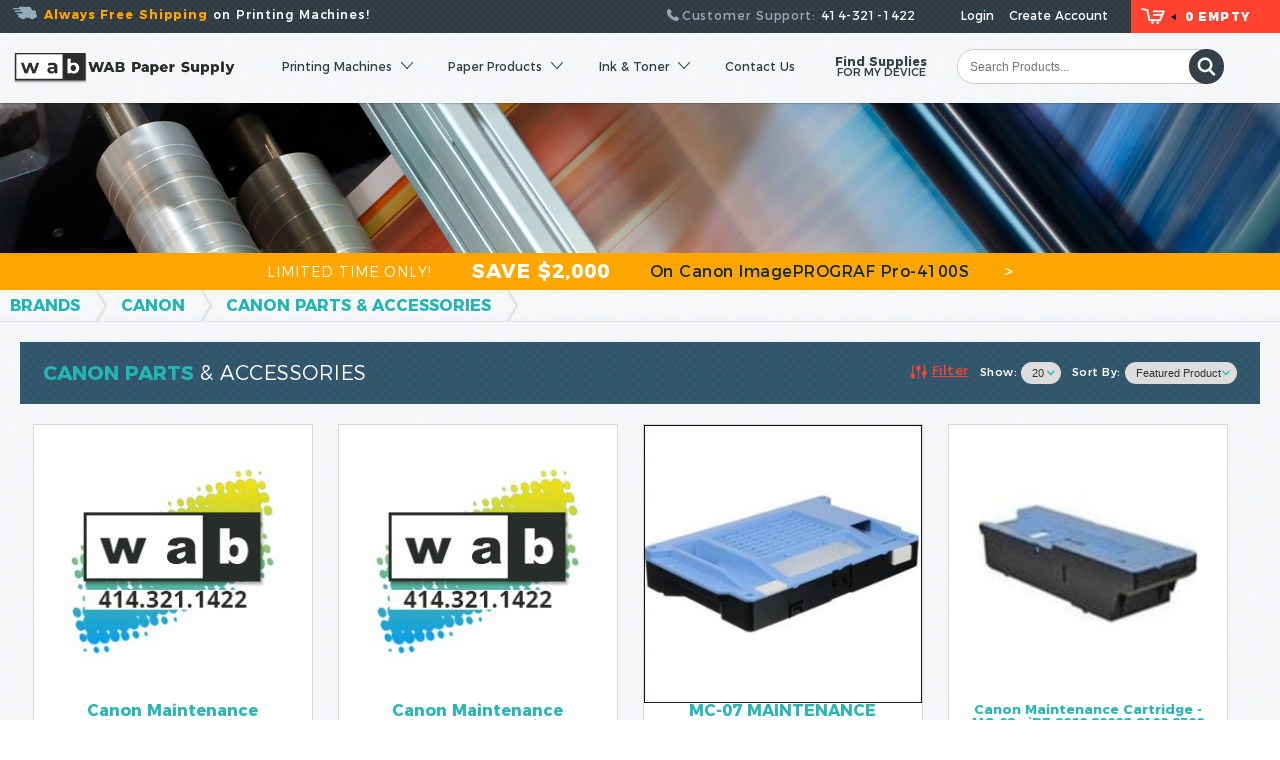

--- FILE ---
content_type: text/html; charset=utf-8
request_url: https://www.wabpapersupply.com/C/126/CanonPartsAccessories
body_size: 32369
content:


<!DOCTYPE html>
<html>
<head>
<meta charset="utf-8" />
<meta http-equiv="X-UA-Compatible" content="IE=edge">
<meta name="viewport" content="width=device-width, initial-scale=1.0" />
<title>Canon Printer & MFP Parts & Accessories | Printheads, Maintenance Cartridges, Roll Holders, Take-Up Kit | West Allis Blueprint &amp; Supply Inc for Business Printing Solutions Wisconsin</title>

	
	

<link rel="apple-touch-icon" sizes="180x180" href="/Content/favicons/apple-touch-icon.png">
<link rel="icon" type="image/png" sizes="48x48" href="/Content/favicons/favicon-48x48.png">
<link rel="icon" type="image/png" sizes="32x32" href="/Content/favicons/favicon-32x32.png">
<link rel="icon" type="image/png" sizes="16x16" href="/Content/favicons/favicon-16x16.png">
<link rel="manifest" href="/Content/favicons/site.webmanifest">
<link rel="mask-icon" href="/Content/favicons/safari-pinned-tab.svg" color="#344047">
<link rel="shortcut icon" href="/Content/favicons/favicon.ico">
<meta name="apple-mobile-web-app-title" content="WAB Paper Supply">
<meta name="application-name" content="WAB Paper Supply">
<meta name="msapplication-TileColor" content="#344047">
<meta name="msapplication-config" content="/Content/favicons/browserconfig.xml">
<meta name="theme-color" content="#344047">

<link href="/bundles/css/CSS_Head?v=8jvOVtZYd3HSbi43v8lD5Fvta7ITo8T0bwGow_kTav81" rel="stylesheet"/>

<link href="/bundles/css/CSS_Head_GenCart?v=bovycQib1pykdu6Cbg3jD7GoZ7ndoN8XdH34TCtSnLE1" rel="stylesheet"/>

<link href="/Content/css/master.css?v=2021-03-05" rel="stylesheet">


	
	<link type="text/css" rel="stylesheet" href="/Content/GenCart/css/addToCartPopup.css" />
	

<script src="/bundles/js/JS_Head_JQuery?v=YXDr5qsNHNoxEOyCo5HODCn_5msjwgD1fdWganXw1WE1"></script>




	
	<script type="text/javascript" src="/Content/GenCart/scripts/Main/GenesisUtitities.js?version=1.0.1"></script>
	<script type="text/javascript" src="/Content/GenCart/scripts/Main/CategoryView.js?version=1.0.8"></script>
	<script async type="text/javascript" src="/Content/GenCart/scripts/Main/InputVerify.js"></script>

    <script>
        function openToCategory() {
            function openParent(el) {
                var targetEl = el.parentElement;
                if (!targetEl.classList.contains('gc_CategoryTree')) {
                    targetEl.classList.remove('is-collapsed');
                    targetEl.querySelector('.btn--gc_CategoryTreeControl').innerText = "-";
                    targetEl.querySelector('.btn--gc_CategoryTreeControl').classList.remove('is-collapsed');
                    openParent(targetEl);
                }
            }
            presLink = document.querySelector(".currentCategory");
            openParent(presLink);
        }
    </script>
	

<!-- Google Tag Manager -->
<script>(function(w,d,s,l,i){w[l]=w[l]||[];w[l].push({'gtm.start':
new Date().getTime(),event:'gtm.js'});var f=d.getElementsByTagName(s)[0],
j=d.createElement(s),dl=l!='dataLayer'?'&l='+l:'';j.async=true;j.src=
'https://www.googletagmanager.com/gtm.js?id='+i+dl;f.parentNode.insertBefore(j,f);
})(window,document,'script','dataLayer','GTM-WKNW39R');</script>
<!-- End Google Tag Manager -->
<noscript>
	<link type="text/css" rel="stylesheet" href="/Content/GenCore/css/NoScript.css" />
	
</noscript>


<script type="text/javascript">

    (function (i, s, o, g, r, a, m) { i['GoogleAnalyticsObject'] = r; i[r] = i[r] || function () { (i[r].q = i[r].q || []).push(arguments) }, i[r].l = 1 * new Date(); a = s.createElement(o), m = s.getElementsByTagName(o)[0]; a.async = 1; a.src = g; m.parentNode.insertBefore(a, m) })(window, document, 'script', '//www.google-analytics.com/analytics.js', 'ga');
    ga('create', 'UA-69583-45', 'auto');
    ga('create', 'UA-90571653-1', 'auto', 'allSitesTracker');
    ga('require', 'linkid', 'linkid.js');
    ga('send', 'pageview');
    ga('allSitesTracker.send', 'pageview');
    
</script>
</head>
<body class="P--ProductCategory--126">
<!-- Google Tag Manager (noscript) -->
<noscript><iframe src="https://www.googletagmanager.com/ns.html?id=GTM-WKNW39R"
height="0" width="0" style="display:none;visibility:hidden"></iframe></noscript>
<!-- End Google Tag Manager (noscript) -->
<header class="SiteHeader" data-scrolled="false">
<div class="SiteHeader__pos group">
<div class="SiteHeader__cart"><span class="freeShippingNotice"><strong><svg><use href="#i-truck"/></svg>Always Free Shipping</strong> on Printing Machines!</span>

    <div class="gc_UserLinks__minicartWrap">
        
<a href="/find/Checkout/Review" class="gc_minicart group">
    <span class="gc_minicart__iconWrap">

<svg xmlns="http://www.w3.org/2000/svg"><use xmlns:xlink="http://www.w3.org/1999/xlink" xlink:href="#i-cart"></use></svg></span>
    <span class="gc_minicart__countWrap">
        <em class="gc_minicart__count  js-gc_cartItemCount">0</em>
        <strong class="gc_minicart__countLabel js-gc_cartItemCountLabel" data-empty="EMPTY" data-singular="ITEM" data-plural="ITEMS">EMPTY</strong>
    </span>
</a>
    </div>
<!-- Master.Cart.ascx -->
<div class="gc_UserLinks group">

<div class="gc_UserLinks__listWrap">
	
	<ul class="gc_UserLinks__list gc_UserLinks__list--guest">
		<li><a href="/find/User/UserLogin" class="js-userLogin">Login</a></li>
		<li><a href="/find/User/UserLogin" class="js-userSignup">Create Account</a></li>
	</ul>
	
</div>

</div>

<span class="customerSupportLink"><a href="tel:4143211422" class="js-phoneSwap" title="Plotter paper and plotter sales and support"><svg><use href="#i-phone"/></svg><strong class="verbose">Customer Support:</strong> 414-321-1422</a></span>
</div>

<nav class="HeaderNav">
<ul class="HeaderNav__list group">
    <li class="homeLinkWrap"><a href="/" title="WAB Paper Supply source for quality plotter equipment, best priced plotter papers and plotter supplies">
        <img src="/Content/images/logo_Full.png" class="fullLogo" alt="WAB Paper Supply West Allis, Wisconsin" title="West Allis Blueprint & Supply, Inc. for plotters, scanners, printer papers & inks"/>
        <img src="/Content/images/logo_Small.png" class="smallLogo" alt="WAB Paper Supply West Allis, Wisconsin" title="West Allis Blueprint & Supply, Inc. for plotters, scanners, printer papers & inks"/>
    </a></li>
    <li id="firstNavLI"><a href="/C/67/PrintingMachines" title="Shop online for Plotters from Canon, Epsom, HP Designjet, multi-function printer and scanners WAB Paper Supply">Printing Machines <img src="/Content/images/DropdownArrow.png" class="dropdown-arrow" /></a>
        
<ul class="gc_CategoryTree">
    
<li class="gc_CategoryTree__item js-gc_CategoryTreeItem is-collapsed" data-catid="5">
    <div class="gc_CategoryTree__itemBlock group">
        <button type="button" class="btn btn--gc_CategoryTreeControl is-collapsed js-gc_CategoryTreeControl" data-catid="5" id="CatTreeBtn5" >
            <span class="expand">+</span><span class="collapse">-</span>
        </button>
        <label for="CatTreeBtn5" class="gc_CategoryTreeLabel">
            <a class="catLinks" href="/C/5/MultifunctionPlotterCopierScanners">MFP Plotter/Copier/Scanners</a>
        </label>
    </div>
    
    <ul class="gc_CategoryTree__subtree js-gc_CategorySubTree" data-catid="5">
        
<li class="gc_CategoryTree__item js-gc_CategoryTreeItem is-collapsed" data-catid="14">
    <div class="gc_CategoryTree__itemBlock group">
        <button type="button" class="btn btn--gc_CategoryTreeControl is-collapsed js-gc_CategoryTreeControl" data-catid="14" ><span class="expand">+</span><span class="collapse">-</span></button>
        <a href="/C/14/CanonMFPs" class="gc_CategoryTree__link">Canon imagePROGRAF MFP</a>
    </div>
    
    <ul class="gc_CategoryTree__subtree js-gc_CategorySubTree" data-catid="14">
    
<li class="gc_CategoryTree__item js-gc_CategoryTreeItem is-collapsed" data-catid="130">
    <div class="gc_CategoryTree__itemBlock group">
        <button type="button" class="btn btn--gc_CategoryTreeControl is-collapsed js-gc_CategoryTreeControl" data-catid="130" disabled><span class="expand">+</span><span class="collapse">-</span></button>
        <a href="/C/130/canon-imageprograf-ipf-multifunction" class="gc_CategoryTree__link">imagePROGRAF iPF MFP</a>
    </div>
    
</li>

<li class="gc_CategoryTree__item js-gc_CategoryTreeItem is-collapsed" data-catid="128">
    <div class="gc_CategoryTree__itemBlock group">
        <button type="button" class="btn btn--gc_CategoryTreeControl is-collapsed js-gc_CategoryTreeControl" data-catid="128" disabled><span class="expand">+</span><span class="collapse">-</span></button>
        <a href="/C/128/canon-imageprograf-tm-multifunction" class="gc_CategoryTree__link">imagePROGRAF TM MFP</a>
    </div>
    
</li>

<li class="gc_CategoryTree__item js-gc_CategoryTreeItem is-collapsed" data-catid="129">
    <div class="gc_CategoryTree__itemBlock group">
        <button type="button" class="btn btn--gc_CategoryTreeControl is-collapsed js-gc_CategoryTreeControl" data-catid="129" disabled><span class="expand">+</span><span class="collapse">-</span></button>
        <a href="/C/129/canon-imageprograf-tx-multifunction" class="gc_CategoryTree__link">imagePROGRAF TX MFP</a>
    </div>
    
</li>

    </ul>
    
</li>

<li class="gc_CategoryTree__item js-gc_CategoryTreeItem is-collapsed" data-catid="13">
    <div class="gc_CategoryTree__itemBlock group">
        <button type="button" class="btn btn--gc_CategoryTreeControl is-collapsed js-gc_CategoryTreeControl" data-catid="13" disabled><span class="expand">+</span><span class="collapse">-</span></button>
        <a href="/C/13/HPDesignJetMFPs" class="gc_CategoryTree__link">HP DesignJet MFP's</a>
    </div>
    
</li>

        <li><a href="/C/5/MultifunctionPlotterCopierScanners" class="gc_CategoryTree__shopall">Shop All</a></li>
    </ul>
    
</li>

<li class="gc_CategoryTree__item js-gc_CategoryTreeItem is-collapsed" data-catid="4">
    <div class="gc_CategoryTree__itemBlock group">
        <button type="button" class="btn btn--gc_CategoryTreeControl is-collapsed js-gc_CategoryTreeControl" data-catid="4" id="CatTreeBtn4" >
            <span class="expand">+</span><span class="collapse">-</span>
        </button>
        <label for="CatTreeBtn4" class="gc_CategoryTreeLabel">
            <a class="catLinks" href="/C/4/Plotters-Wideformatprinters">Plotters - Wide format printers</a>
        </label>
    </div>
    
    <ul class="gc_CategoryTree__subtree js-gc_CategorySubTree" data-catid="4">
        
<li class="gc_CategoryTree__item js-gc_CategoryTreeItem is-collapsed" data-catid="11">
    <div class="gc_CategoryTree__itemBlock group">
        <button type="button" class="btn btn--gc_CategoryTreeControl is-collapsed js-gc_CategoryTreeControl" data-catid="11" ><span class="expand">+</span><span class="collapse">-</span></button>
        <a href="/C/11/CanonPlotters" class="gc_CategoryTree__link">Canon imagePROGRAF</a>
    </div>
    
    <ul class="gc_CategoryTree__subtree js-gc_CategorySubTree" data-catid="11">
    
<li class="gc_CategoryTree__item js-gc_CategoryTreeItem is-collapsed" data-catid="133">
    <div class="gc_CategoryTree__itemBlock group">
        <button type="button" class="btn btn--gc_CategoryTreeControl is-collapsed js-gc_CategoryTreeControl" data-catid="133" disabled><span class="expand">+</span><span class="collapse">-</span></button>
        <a href="/C/133/canon-imageprograf-ipf-printers-plotters" class="gc_CategoryTree__link">imagePROGRAF iPF Line</a>
    </div>
    
</li>

<li class="gc_CategoryTree__item js-gc_CategoryTreeItem is-collapsed" data-catid="134">
    <div class="gc_CategoryTree__itemBlock group">
        <button type="button" class="btn btn--gc_CategoryTreeControl is-collapsed js-gc_CategoryTreeControl" data-catid="134" disabled><span class="expand">+</span><span class="collapse">-</span></button>
        <a href="/C/134/canon-imageprograf-pro-printers-plotters" class="gc_CategoryTree__link">imagePROGRAF PRO Line</a>
    </div>
    
</li>

<li class="gc_CategoryTree__item js-gc_CategoryTreeItem is-collapsed" data-catid="132">
    <div class="gc_CategoryTree__itemBlock group">
        <button type="button" class="btn btn--gc_CategoryTreeControl is-collapsed js-gc_CategoryTreeControl" data-catid="132" disabled><span class="expand">+</span><span class="collapse">-</span></button>
        <a href="/C/132/canon-imageprograf-tm-printers-plotters" class="gc_CategoryTree__link">imagePROGRAF TM Line</a>
    </div>
    
</li>

<li class="gc_CategoryTree__item js-gc_CategoryTreeItem is-collapsed" data-catid="131">
    <div class="gc_CategoryTree__itemBlock group">
        <button type="button" class="btn btn--gc_CategoryTreeControl is-collapsed js-gc_CategoryTreeControl" data-catid="131" disabled><span class="expand">+</span><span class="collapse">-</span></button>
        <a href="/C/131/canon-imageprograf-tx-printers-plotters" class="gc_CategoryTree__link">imagePROGRAF TX Line</a>
    </div>
    
</li>

    </ul>
    
</li>

<li class="gc_CategoryTree__item js-gc_CategoryTreeItem is-collapsed" data-catid="12">
    <div class="gc_CategoryTree__itemBlock group">
        <button type="button" class="btn btn--gc_CategoryTreeControl is-collapsed js-gc_CategoryTreeControl" data-catid="12" disabled><span class="expand">+</span><span class="collapse">-</span></button>
        <a href="/C/12/EpsonPlotters" class="gc_CategoryTree__link">Epson Plotters</a>
    </div>
    
</li>

<li class="gc_CategoryTree__item js-gc_CategoryTreeItem is-collapsed" data-catid="10">
    <div class="gc_CategoryTree__itemBlock group">
        <button type="button" class="btn btn--gc_CategoryTreeControl is-collapsed js-gc_CategoryTreeControl" data-catid="10" disabled><span class="expand">+</span><span class="collapse">-</span></button>
        <a href="/C/10/HPDesignJetPlotters" class="gc_CategoryTree__link">HP DesignJet Plotters</a>
    </div>
    
</li>

        <li><a href="/C/4/Plotters-Wideformatprinters" class="gc_CategoryTree__shopall">Shop All</a></li>
    </ul>
    
</li>

<li class="gc_CategoryTree__item js-gc_CategoryTreeItem is-collapsed" data-catid="6">
    <div class="gc_CategoryTree__itemBlock group">
        <button type="button" class="btn btn--gc_CategoryTreeControl is-collapsed js-gc_CategoryTreeControl" data-catid="6" id="CatTreeBtn6" >
            <span class="expand">+</span><span class="collapse">-</span>
        </button>
        <label for="CatTreeBtn6" class="gc_CategoryTreeLabel">
            <a class="catLinks" href="/C/6/Scanners">Scanners</a>
        </label>
    </div>
    
    <ul class="gc_CategoryTree__subtree js-gc_CategorySubTree" data-catid="6">
        
<li class="gc_CategoryTree__item js-gc_CategoryTreeItem is-collapsed" data-catid="66">
    <div class="gc_CategoryTree__itemBlock group">
        <button type="button" class="btn btn--gc_CategoryTreeControl is-collapsed js-gc_CategoryTreeControl" data-catid="66" disabled><span class="expand">+</span><span class="collapse">-</span></button>
        <a href="/C/66/ColortracScanners" class="gc_CategoryTree__link">Colortrac Scanners</a>
    </div>
    
</li>

<li class="gc_CategoryTree__item js-gc_CategoryTreeItem is-collapsed" data-catid="15">
    <div class="gc_CategoryTree__itemBlock group">
        <button type="button" class="btn btn--gc_CategoryTreeControl is-collapsed js-gc_CategoryTreeControl" data-catid="15" disabled><span class="expand">+</span><span class="collapse">-</span></button>
        <a href="/C/15/ContexScanners" class="gc_CategoryTree__link">Contex Scanners</a>
    </div>
    
</li>

<li class="gc_CategoryTree__item js-gc_CategoryTreeItem is-collapsed" data-catid="16">
    <div class="gc_CategoryTree__itemBlock group">
        <button type="button" class="btn btn--gc_CategoryTreeControl is-collapsed js-gc_CategoryTreeControl" data-catid="16" disabled><span class="expand">+</span><span class="collapse">-</span></button>
        <a href="/C/16/HPScanners" class="gc_CategoryTree__link">HP Scanners</a>
    </div>
    
</li>

        <li><a href="/C/6/Scanners" class="gc_CategoryTree__shopall">Shop All</a></li>
    </ul>
    
</li>

</ul>
    </li>
    <li><a href="/C/9/Paper" title="Buy printer/plotter/copier paper online">Paper Products <img src="/Content/images/DropdownArrow.png" class="dropdown-arrow" /></a>
        
<ul class="gc_CategoryTree">
    
<li class="gc_CategoryTree__item js-gc_CategoryTreeItem is-collapsed" data-catid="28">
    <div class="gc_CategoryTree__itemBlock group">
        <button type="button" class="btn btn--gc_CategoryTreeControl is-collapsed js-gc_CategoryTreeControl" data-catid="28" id="CatTreeBtn28" >
            <span class="expand">+</span><span class="collapse">-</span>
        </button>
        <label for="CatTreeBtn28" class="gc_CategoryTreeLabel">
            <a class="catLinks" href="/C/28/3inCorePaper-TonerMachines">3&quot; Core Paper for Toner Machines</a>
        </label>
    </div>
    
    <ul class="gc_CategoryTree__subtree js-gc_CategorySubTree" data-catid="28">
        
<li class="gc_CategoryTree__item js-gc_CategoryTreeItem is-collapsed" data-catid="40">
    <div class="gc_CategoryTree__itemBlock group">
        <button type="button" class="btn btn--gc_CategoryTreeControl is-collapsed js-gc_CategoryTreeControl" data-catid="40" disabled><span class="expand">+</span><span class="collapse">-</span></button>
        <a href="/C/40/20lbEnvironmentalBond" class="gc_CategoryTree__link">20# Environmental Bond</a>
    </div>
    
</li>

<li class="gc_CategoryTree__item js-gc_CategoryTreeItem is-collapsed" data-catid="39">
    <div class="gc_CategoryTree__itemBlock group">
        <button type="button" class="btn btn--gc_CategoryTreeControl is-collapsed js-gc_CategoryTreeControl" data-catid="39" disabled><span class="expand">+</span><span class="collapse">-</span></button>
        <a href="/C/39/20lbOpaqueBond" class="gc_CategoryTree__link">20# Opaque Bond</a>
    </div>
    
</li>

        <li><a href="/C/28/3inCorePaper-TonerMachines" class="gc_CategoryTree__shopall">Shop All</a></li>
    </ul>
    
</li>

<li class="gc_CategoryTree__item js-gc_CategoryTreeItem is-collapsed" data-catid="34">
    <div class="gc_CategoryTree__itemBlock group">
        <button type="button" class="btn btn--gc_CategoryTreeControl is-collapsed js-gc_CategoryTreeControl" data-catid="34" id="CatTreeBtn34" disabled>
            <span class="expand">+</span><span class="collapse">-</span>
        </button>
        <label for="CatTreeBtn34" class="gc_CategoryTreeLabel">
            <a class="catLinks" href="/C/34/AllCutSheetMediainPacks">All Cut Sheet Media in Packs</a>
        </label>
    </div>
    
</li>

<li class="gc_CategoryTree__item js-gc_CategoryTreeItem is-collapsed" data-catid="30">
    <div class="gc_CategoryTree__itemBlock group">
        <button type="button" class="btn btn--gc_CategoryTreeControl is-collapsed js-gc_CategoryTreeControl" data-catid="30" id="CatTreeBtn30" >
            <span class="expand">+</span><span class="collapse">-</span>
        </button>
        <label for="CatTreeBtn30" class="gc_CategoryTreeLabel">
            <a class="catLinks" href="/C/30/BannerandSignMediasforInkjet">Banner and Sign Medias for Inkjet</a>
        </label>
    </div>
    
    <ul class="gc_CategoryTree__subtree js-gc_CategorySubTree" data-catid="30">
        
<li class="gc_CategoryTree__item js-gc_CategoryTreeItem is-collapsed" data-catid="46">
    <div class="gc_CategoryTree__itemBlock group">
        <button type="button" class="btn btn--gc_CategoryTreeControl is-collapsed js-gc_CategoryTreeControl" data-catid="46" disabled><span class="expand">+</span><span class="collapse">-</span></button>
        <a href="/C/46/15milUniversalScrimVinyl" class="gc_CategoryTree__link">15mil Universal Scrim Vinyl</a>
    </div>
    
</li>

<li class="gc_CategoryTree__item js-gc_CategoryTreeItem is-collapsed" data-catid="47">
    <div class="gc_CategoryTree__itemBlock group">
        <button type="button" class="btn btn--gc_CategoryTreeControl is-collapsed js-gc_CategoryTreeControl" data-catid="47" disabled><span class="expand">+</span><span class="collapse">-</span></button>
        <a href="/C/47/5milGlossAdhesiveBackedVinyl" class="gc_CategoryTree__link">5mil Gloss Adhesive Backed Vinyl</a>
    </div>
    
</li>

<li class="gc_CategoryTree__item js-gc_CategoryTreeItem is-collapsed" data-catid="48">
    <div class="gc_CategoryTree__itemBlock group">
        <button type="button" class="btn btn--gc_CategoryTreeControl is-collapsed js-gc_CategoryTreeControl" data-catid="48" disabled><span class="expand">+</span><span class="collapse">-</span></button>
        <a href="/C/48/5milMatteAdhesiveBackedVinyl" class="gc_CategoryTree__link">5mil Matte Adhesive Backed Vinyl</a>
    </div>
    
</li>

<li class="gc_CategoryTree__item js-gc_CategoryTreeItem is-collapsed" data-catid="49">
    <div class="gc_CategoryTree__itemBlock group">
        <button type="button" class="btn btn--gc_CategoryTreeControl is-collapsed js-gc_CategoryTreeControl" data-catid="49" disabled><span class="expand">+</span><span class="collapse">-</span></button>
        <a href="/C/49/8milWindowDisplayFilm" class="gc_CategoryTree__link">8mil Window Display Film</a>
    </div>
    
</li>

<li class="gc_CategoryTree__item js-gc_CategoryTreeItem is-collapsed" data-catid="50">
    <div class="gc_CategoryTree__itemBlock group">
        <button type="button" class="btn btn--gc_CategoryTreeControl is-collapsed js-gc_CategoryTreeControl" data-catid="50" disabled><span class="expand">+</span><span class="collapse">-</span></button>
        <a href="/C/50/9milPolypropeleneBanner" class="gc_CategoryTree__link">9mil Polypropelene Banner</a>
    </div>
    
</li>

<li class="gc_CategoryTree__item js-gc_CategoryTreeItem is-collapsed" data-catid="51">
    <div class="gc_CategoryTree__itemBlock group">
        <button type="button" class="btn btn--gc_CategoryTreeControl is-collapsed js-gc_CategoryTreeControl" data-catid="51" disabled><span class="expand">+</span><span class="collapse">-</span></button>
        <a href="/C/51/9milTyvekBannerMaterial" class="gc_CategoryTree__link">9mil Tyvek Banner Material</a>
    </div>
    
</li>

        <li><a href="/C/30/BannerandSignMediasforInkjet" class="gc_CategoryTree__shopall">Shop All</a></li>
    </ul>
    
</li>

<li class="gc_CategoryTree__item js-gc_CategoryTreeItem is-collapsed" data-catid="24">
    <div class="gc_CategoryTree__itemBlock group">
        <button type="button" class="btn btn--gc_CategoryTreeControl is-collapsed js-gc_CategoryTreeControl" data-catid="24" id="CatTreeBtn24" >
            <span class="expand">+</span><span class="collapse">-</span>
        </button>
        <label for="CatTreeBtn24" class="gc_CategoryTreeLabel">
            <a class="catLinks" href="/C/24/CoatedPlotterPaperforStunningColorPrints">Coated Plotter Paper for Stunning Color Prints</a>
        </label>
    </div>
    
    <ul class="gc_CategoryTree__subtree js-gc_CategorySubTree" data-catid="24">
        
<li class="gc_CategoryTree__item js-gc_CategoryTreeItem is-collapsed" data-catid="43">
    <div class="gc_CategoryTree__itemBlock group">
        <button type="button" class="btn btn--gc_CategoryTreeControl is-collapsed js-gc_CategoryTreeControl" data-catid="43" disabled><span class="expand">+</span><span class="collapse">-</span></button>
        <a href="/C/43/24lbColorBond" class="gc_CategoryTree__link">24# Color Bond</a>
    </div>
    
</li>

<li class="gc_CategoryTree__item js-gc_CategoryTreeItem is-collapsed" data-catid="44">
    <div class="gc_CategoryTree__itemBlock group">
        <button type="button" class="btn btn--gc_CategoryTreeControl is-collapsed js-gc_CategoryTreeControl" data-catid="44" disabled><span class="expand">+</span><span class="collapse">-</span></button>
        <a href="/C/44/27lbColorBond" class="gc_CategoryTree__link">27# Color Bond</a>
    </div>
    
</li>

<li class="gc_CategoryTree__item js-gc_CategoryTreeItem is-collapsed" data-catid="45">
    <div class="gc_CategoryTree__itemBlock group">
        <button type="button" class="btn btn--gc_CategoryTreeControl is-collapsed js-gc_CategoryTreeControl" data-catid="45" disabled><span class="expand">+</span><span class="collapse">-</span></button>
        <a href="/C/45/36lbPremiumCoatedFineArtPaper" class="gc_CategoryTree__link">36# Premium Coated Fine Art Paper</a>
    </div>
    
</li>

<li class="gc_CategoryTree__item js-gc_CategoryTreeItem is-collapsed" data-catid="65">
    <div class="gc_CategoryTree__itemBlock group">
        <button type="button" class="btn btn--gc_CategoryTreeControl is-collapsed js-gc_CategoryTreeControl" data-catid="65" disabled><span class="expand">+</span><span class="collapse">-</span></button>
        <a href="/C/65/45lbPremiumHeavyweightMatteCoatedPaper" class="gc_CategoryTree__link">45# Premium Heavyweight Matte Coated Paper</a>
    </div>
    
</li>

        <li><a href="/C/24/CoatedPlotterPaperforStunningColorPrints" class="gc_CategoryTree__shopall">Shop All</a></li>
    </ul>
    
</li>

<li class="gc_CategoryTree__item js-gc_CategoryTreeItem is-collapsed" data-catid="31">
    <div class="gc_CategoryTree__itemBlock group">
        <button type="button" class="btn btn--gc_CategoryTreeControl is-collapsed js-gc_CategoryTreeControl" data-catid="31" id="CatTreeBtn31" >
            <span class="expand">+</span><span class="collapse">-</span>
        </button>
        <label for="CatTreeBtn31" class="gc_CategoryTreeLabel">
            <a class="catLinks" href="/C/31/EnvironmentalGreenBondPaper">Environmental Green Bond Paper</a>
        </label>
    </div>
    
    <ul class="gc_CategoryTree__subtree js-gc_CategorySubTree" data-catid="31">
        
<li class="gc_CategoryTree__item js-gc_CategoryTreeItem is-collapsed" data-catid="52">
    <div class="gc_CategoryTree__itemBlock group">
        <button type="button" class="btn btn--gc_CategoryTreeControl is-collapsed js-gc_CategoryTreeControl" data-catid="52" disabled><span class="expand">+</span><span class="collapse">-</span></button>
        <a href="/C/52/20lbEnvironmentalBond" class="gc_CategoryTree__link">20# Environmental Bond</a>
    </div>
    
</li>

        <li><a href="/C/31/EnvironmentalGreenBondPaper" class="gc_CategoryTree__shopall">Shop All</a></li>
    </ul>
    
</li>

<li class="gc_CategoryTree__item js-gc_CategoryTreeItem is-collapsed" data-catid="29">
    <div class="gc_CategoryTree__itemBlock group">
        <button type="button" class="btn btn--gc_CategoryTreeControl is-collapsed js-gc_CategoryTreeControl" data-catid="29" id="CatTreeBtn29" >
            <span class="expand">+</span><span class="collapse">-</span>
        </button>
        <label for="CatTreeBtn29" class="gc_CategoryTreeLabel">
            <a class="catLinks" href="/C/29/FineArtMedias-InkJet">Fine Art Medias for InkJet</a>
        </label>
    </div>
    
    <ul class="gc_CategoryTree__subtree js-gc_CategorySubTree" data-catid="29">
        
<li class="gc_CategoryTree__item js-gc_CategoryTreeItem is-collapsed" data-catid="53">
    <div class="gc_CategoryTree__itemBlock group">
        <button type="button" class="btn btn--gc_CategoryTreeControl is-collapsed js-gc_CategoryTreeControl" data-catid="53" disabled><span class="expand">+</span><span class="collapse">-</span></button>
        <a href="/C/53/340gsmGlossyFineArtCanvas" class="gc_CategoryTree__link">340gsm Glossy Fine Art Canvas</a>
    </div>
    
</li>

<li class="gc_CategoryTree__item js-gc_CategoryTreeItem is-collapsed" data-catid="55">
    <div class="gc_CategoryTree__itemBlock group">
        <button type="button" class="btn btn--gc_CategoryTreeControl is-collapsed js-gc_CategoryTreeControl" data-catid="55" disabled><span class="expand">+</span><span class="collapse">-</span></button>
        <a href="/C/55/374gsmMatteFineArtCanvas" class="gc_CategoryTree__link">374gsm Matte Fine Art Canvas</a>
    </div>
    
</li>

<li class="gc_CategoryTree__item js-gc_CategoryTreeItem is-collapsed" data-catid="56">
    <div class="gc_CategoryTree__itemBlock group">
        <button type="button" class="btn btn--gc_CategoryTreeControl is-collapsed js-gc_CategoryTreeControl" data-catid="56" disabled><span class="expand">+</span><span class="collapse">-</span></button>
        <a href="/C/56/8MilHighGlossPhotoPaper" class="gc_CategoryTree__link">8Mil High Gloss Photo Paper</a>
    </div>
    
</li>

<li class="gc_CategoryTree__item js-gc_CategoryTreeItem is-collapsed" data-catid="57">
    <div class="gc_CategoryTree__itemBlock group">
        <button type="button" class="btn btn--gc_CategoryTreeControl is-collapsed js-gc_CategoryTreeControl" data-catid="57" disabled><span class="expand">+</span><span class="collapse">-</span></button>
        <a href="/C/57/8milSatinPhotographicPaper" class="gc_CategoryTree__link">8mil Satin Photographic Paper</a>
    </div>
    
</li>

        <li><a href="/C/29/FineArtMedias-InkJet" class="gc_CategoryTree__shopall">Shop All</a></li>
    </ul>
    
</li>

<li class="gc_CategoryTree__item js-gc_CategoryTreeItem is-collapsed" data-catid="96">
    <div class="gc_CategoryTree__itemBlock group">
        <button type="button" class="btn btn--gc_CategoryTreeControl is-collapsed js-gc_CategoryTreeControl" data-catid="96" id="CatTreeBtn96" >
            <span class="expand">+</span><span class="collapse">-</span>
        </button>
        <label for="CatTreeBtn96" class="gc_CategoryTreeLabel">
            <a class="catLinks" href="/C/96/forCanonProducts">for Canon Products</a>
        </label>
    </div>
    
    <ul class="gc_CategoryTree__subtree js-gc_CategorySubTree" data-catid="96">
        
<li class="gc_CategoryTree__item js-gc_CategoryTreeItem is-collapsed" data-catid="147">
    <div class="gc_CategoryTree__itemBlock group">
        <button type="button" class="btn btn--gc_CategoryTreeControl is-collapsed js-gc_CategoryTreeControl" data-catid="147" disabled><span class="expand">+</span><span class="collapse">-</span></button>
        <a href="/C/147/CanonimagePROGRAPPro-610" class="gc_CategoryTree__link">Canon imagePROGRAF Pro-6100 Paper</a>
    </div>
    
</li>

<li class="gc_CategoryTree__item js-gc_CategoryTreeItem is-collapsed" data-catid="104">
    <div class="gc_CategoryTree__itemBlock group">
        <button type="button" class="btn btn--gc_CategoryTreeControl is-collapsed js-gc_CategoryTreeControl" data-catid="104" disabled><span class="expand">+</span><span class="collapse">-</span></button>
        <a href="/C/104/CanoniPF670MFPPaper" class="gc_CategoryTree__link">Canon iPF670 MFP Paper</a>
    </div>
    
</li>

<li class="gc_CategoryTree__item js-gc_CategoryTreeItem is-collapsed" data-catid="103">
    <div class="gc_CategoryTree__itemBlock group">
        <button type="button" class="btn btn--gc_CategoryTreeControl is-collapsed js-gc_CategoryTreeControl" data-catid="103" disabled><span class="expand">+</span><span class="collapse">-</span></button>
        <a href="/C/103/CanoniPF670Paper" class="gc_CategoryTree__link">Canon iPF670 Paper</a>
    </div>
    
</li>

<li class="gc_CategoryTree__item js-gc_CategoryTreeItem is-collapsed" data-catid="105">
    <div class="gc_CategoryTree__itemBlock group">
        <button type="button" class="btn btn--gc_CategoryTreeControl is-collapsed js-gc_CategoryTreeControl" data-catid="105" disabled><span class="expand">+</span><span class="collapse">-</span></button>
        <a href="/C/105/CanoniPF680Paper" class="gc_CategoryTree__link">Canon iPF680 Paper</a>
    </div>
    
</li>

<li class="gc_CategoryTree__item js-gc_CategoryTreeItem is-collapsed" data-catid="106">
    <div class="gc_CategoryTree__itemBlock group">
        <button type="button" class="btn btn--gc_CategoryTreeControl is-collapsed js-gc_CategoryTreeControl" data-catid="106" disabled><span class="expand">+</span><span class="collapse">-</span></button>
        <a href="/C/106/CanoniPF685Paper" class="gc_CategoryTree__link">Canon iPF685 Paper</a>
    </div>
    
</li>

<li class="gc_CategoryTree__item js-gc_CategoryTreeItem is-collapsed" data-catid="97">
    <div class="gc_CategoryTree__itemBlock group">
        <button type="button" class="btn btn--gc_CategoryTreeControl is-collapsed js-gc_CategoryTreeControl" data-catid="97" disabled><span class="expand">+</span><span class="collapse">-</span></button>
        <a href="/C/97/CanoniPF780MFPPaper" class="gc_CategoryTree__link">Canon iPF780 MFP Paper</a>
    </div>
    
</li>

<li class="gc_CategoryTree__item js-gc_CategoryTreeItem is-collapsed" data-catid="95">
    <div class="gc_CategoryTree__itemBlock group">
        <button type="button" class="btn btn--gc_CategoryTreeControl is-collapsed js-gc_CategoryTreeControl" data-catid="95" disabled><span class="expand">+</span><span class="collapse">-</span></button>
        <a href="/C/95/CanoniPF780Paper" class="gc_CategoryTree__link">Canon iPF780 Paper</a>
    </div>
    
</li>

<li class="gc_CategoryTree__item js-gc_CategoryTreeItem is-collapsed" data-catid="99">
    <div class="gc_CategoryTree__itemBlock group">
        <button type="button" class="btn btn--gc_CategoryTreeControl is-collapsed js-gc_CategoryTreeControl" data-catid="99" disabled><span class="expand">+</span><span class="collapse">-</span></button>
        <a href="/C/99/CanoniPF785MFPPaper" class="gc_CategoryTree__link">Canon iPF785 MFP Paper</a>
    </div>
    
</li>

<li class="gc_CategoryTree__item js-gc_CategoryTreeItem is-collapsed" data-catid="98">
    <div class="gc_CategoryTree__itemBlock group">
        <button type="button" class="btn btn--gc_CategoryTreeControl is-collapsed js-gc_CategoryTreeControl" data-catid="98" disabled><span class="expand">+</span><span class="collapse">-</span></button>
        <a href="/C/98/CanoniPF785Paper" class="gc_CategoryTree__link">Canon iPF785 Paper</a>
    </div>
    
</li>

<li class="gc_CategoryTree__item js-gc_CategoryTreeItem is-collapsed" data-catid="107">
    <div class="gc_CategoryTree__itemBlock group">
        <button type="button" class="btn btn--gc_CategoryTreeControl is-collapsed js-gc_CategoryTreeControl" data-catid="107" disabled><span class="expand">+</span><span class="collapse">-</span></button>
        <a href="/C/107/CanoniPF8400sePaper" class="gc_CategoryTree__link">Canon iPF8400se Paper</a>
    </div>
    
</li>

<li class="gc_CategoryTree__item js-gc_CategoryTreeItem is-collapsed" data-catid="100">
    <div class="gc_CategoryTree__itemBlock group">
        <button type="button" class="btn btn--gc_CategoryTreeControl is-collapsed js-gc_CategoryTreeControl" data-catid="100" disabled><span class="expand">+</span><span class="collapse">-</span></button>
        <a href="/C/100/CanonPro2000Paper" class="gc_CategoryTree__link">Canon Pro 2000 Paper</a>
    </div>
    
</li>

<li class="gc_CategoryTree__item js-gc_CategoryTreeItem is-collapsed" data-catid="109">
    <div class="gc_CategoryTree__itemBlock group">
        <button type="button" class="btn btn--gc_CategoryTreeControl is-collapsed js-gc_CategoryTreeControl" data-catid="109" disabled><span class="expand">+</span><span class="collapse">-</span></button>
        <a href="/C/109/CanonPro4000MFRPaper" class="gc_CategoryTree__link">Canon Pro 4000 MFR Paper</a>
    </div>
    
</li>

<li class="gc_CategoryTree__item js-gc_CategoryTreeItem is-collapsed" data-catid="108">
    <div class="gc_CategoryTree__itemBlock group">
        <button type="button" class="btn btn--gc_CategoryTreeControl is-collapsed js-gc_CategoryTreeControl" data-catid="108" disabled><span class="expand">+</span><span class="collapse">-</span></button>
        <a href="/C/108/CanonPro4000Paper" class="gc_CategoryTree__link">Canon Pro 4000 Paper</a>
    </div>
    
</li>

<li class="gc_CategoryTree__item js-gc_CategoryTreeItem is-collapsed" data-catid="110">
    <div class="gc_CategoryTree__itemBlock group">
        <button type="button" class="btn btn--gc_CategoryTreeControl is-collapsed js-gc_CategoryTreeControl" data-catid="110" disabled><span class="expand">+</span><span class="collapse">-</span></button>
        <a href="/C/110/CanonPro4000sMFRPaper" class="gc_CategoryTree__link">Canon Pro 4000s MFR Paper</a>
    </div>
    
</li>

<li class="gc_CategoryTree__item js-gc_CategoryTreeItem is-collapsed" data-catid="101">
    <div class="gc_CategoryTree__itemBlock group">
        <button type="button" class="btn btn--gc_CategoryTreeControl is-collapsed js-gc_CategoryTreeControl" data-catid="101" disabled><span class="expand">+</span><span class="collapse">-</span></button>
        <a href="/C/101/CanonPro4000sPaper" class="gc_CategoryTree__link">Canon Pro 4000s Paper</a>
    </div>
    
</li>

<li class="gc_CategoryTree__item js-gc_CategoryTreeItem is-collapsed" data-catid="111">
    <div class="gc_CategoryTree__itemBlock group">
        <button type="button" class="btn btn--gc_CategoryTreeControl is-collapsed js-gc_CategoryTreeControl" data-catid="111" disabled><span class="expand">+</span><span class="collapse">-</span></button>
        <a href="/C/111/CanonPro6000sPaper" class="gc_CategoryTree__link">Canon Pro 6000s Paper</a>
    </div>
    
</li>

<li class="gc_CategoryTree__item js-gc_CategoryTreeItem is-collapsed" data-catid="145">
    <div class="gc_CategoryTree__itemBlock group">
        <button type="button" class="btn btn--gc_CategoryTreeControl is-collapsed js-gc_CategoryTreeControl" data-catid="145" disabled><span class="expand">+</span><span class="collapse">-</span></button>
        <a href="/C/145/CanonPro-4100sPaper" class="gc_CategoryTree__link">Canon Pro-4100s Paper</a>
    </div>
    
</li>

<li class="gc_CategoryTree__item js-gc_CategoryTreeItem is-collapsed" data-catid="146">
    <div class="gc_CategoryTree__itemBlock group">
        <button type="button" class="btn btn--gc_CategoryTreeControl is-collapsed js-gc_CategoryTreeControl" data-catid="146" disabled><span class="expand">+</span><span class="collapse">-</span></button>
        <a href="/C/146/CanonPRO-6100SPaper" class="gc_CategoryTree__link">Canon PRO-6100S Paper</a>
    </div>
    
</li>

<li class="gc_CategoryTree__item js-gc_CategoryTreeItem is-collapsed" data-catid="113">
    <div class="gc_CategoryTree__itemBlock group">
        <button type="button" class="btn btn--gc_CategoryTreeControl is-collapsed js-gc_CategoryTreeControl" data-catid="113" disabled><span class="expand">+</span><span class="collapse">-</span></button>
        <a href="/C/113/CanonTX3000MFPPaper" class="gc_CategoryTree__link">Canon TX3000 MFP Paper</a>
    </div>
    
</li>

<li class="gc_CategoryTree__item js-gc_CategoryTreeItem is-collapsed" data-catid="112">
    <div class="gc_CategoryTree__itemBlock group">
        <button type="button" class="btn btn--gc_CategoryTreeControl is-collapsed js-gc_CategoryTreeControl" data-catid="112" disabled><span class="expand">+</span><span class="collapse">-</span></button>
        <a href="/C/112/CanonTX3000Paper" class="gc_CategoryTree__link">Canon TX3000 Paper</a>
    </div>
    
</li>

<li class="gc_CategoryTree__item js-gc_CategoryTreeItem is-collapsed" data-catid="115">
    <div class="gc_CategoryTree__itemBlock group">
        <button type="button" class="btn btn--gc_CategoryTreeControl is-collapsed js-gc_CategoryTreeControl" data-catid="115" disabled><span class="expand">+</span><span class="collapse">-</span></button>
        <a href="/C/115/CanonTX4000MFRPaper" class="gc_CategoryTree__link">Canon TX4000 MFR Paper</a>
    </div>
    
</li>

<li class="gc_CategoryTree__item js-gc_CategoryTreeItem is-collapsed" data-catid="114">
    <div class="gc_CategoryTree__itemBlock group">
        <button type="button" class="btn btn--gc_CategoryTreeControl is-collapsed js-gc_CategoryTreeControl" data-catid="114" disabled><span class="expand">+</span><span class="collapse">-</span></button>
        <a href="/C/114/CanonTX4000Paper" class="gc_CategoryTree__link">Canon TX4000 Paper</a>
    </div>
    
</li>

        <li><a href="/C/96/forCanonProducts" class="gc_CategoryTree__shopall">Shop All</a></li>
    </ul>
    
</li>

<li class="gc_CategoryTree__item js-gc_CategoryTreeItem is-collapsed" data-catid="27">
    <div class="gc_CategoryTree__itemBlock group">
        <button type="button" class="btn btn--gc_CategoryTreeControl is-collapsed js-gc_CategoryTreeControl" data-catid="27" id="CatTreeBtn27" >
            <span class="expand">+</span><span class="collapse">-</span>
        </button>
        <label for="CatTreeBtn27" class="gc_CategoryTreeLabel">
            <a class="catLinks" href="/C/27/HighBrightBondRolls-Inkjet">High Bright Bond Rolls for Inkjet</a>
        </label>
    </div>
    
    <ul class="gc_CategoryTree__subtree js-gc_CategorySubTree" data-catid="27">
        
<li class="gc_CategoryTree__item js-gc_CategoryTreeItem is-collapsed" data-catid="41">
    <div class="gc_CategoryTree__itemBlock group">
        <button type="button" class="btn btn--gc_CategoryTreeControl is-collapsed js-gc_CategoryTreeControl" data-catid="41" disabled><span class="expand">+</span><span class="collapse">-</span></button>
        <a href="/C/41/20lbHighBrightBond" class="gc_CategoryTree__link">20# High Bright Bond</a>
    </div>
    
</li>

        <li><a href="/C/27/HighBrightBondRolls-Inkjet" class="gc_CategoryTree__shopall">Shop All</a></li>
    </ul>
    
</li>

<li class="gc_CategoryTree__item js-gc_CategoryTreeItem is-collapsed" data-catid="26">
    <div class="gc_CategoryTree__itemBlock group">
        <button type="button" class="btn btn--gc_CategoryTreeControl is-collapsed js-gc_CategoryTreeControl" data-catid="26" id="CatTreeBtn26" >
            <span class="expand">+</span><span class="collapse">-</span>
        </button>
        <label for="CatTreeBtn26" class="gc_CategoryTreeLabel">
            <a class="catLinks" href="/C/26/PremiumOpaqueBondRolls-Inkjet">Premium Opaque Bond Rolls for Inkjet</a>
        </label>
    </div>
    
    <ul class="gc_CategoryTree__subtree js-gc_CategorySubTree" data-catid="26">
        
<li class="gc_CategoryTree__item js-gc_CategoryTreeItem is-collapsed" data-catid="42">
    <div class="gc_CategoryTree__itemBlock group">
        <button type="button" class="btn btn--gc_CategoryTreeControl is-collapsed js-gc_CategoryTreeControl" data-catid="42" disabled><span class="expand">+</span><span class="collapse">-</span></button>
        <a href="/C/42/130405-24lbOpaqueBond" class="gc_CategoryTree__link">130405 24# Opaque Bond</a>
    </div>
    
</li>

        <li><a href="/C/26/PremiumOpaqueBondRolls-Inkjet" class="gc_CategoryTree__shopall">Shop All</a></li>
    </ul>
    
</li>

<li class="gc_CategoryTree__item js-gc_CategoryTreeItem is-collapsed" data-catid="25">
    <div class="gc_CategoryTree__itemBlock group">
        <button type="button" class="btn btn--gc_CategoryTreeControl is-collapsed js-gc_CategoryTreeControl" data-catid="25" id="CatTreeBtn25" >
            <span class="expand">+</span><span class="collapse">-</span>
        </button>
        <label for="CatTreeBtn25" class="gc_CategoryTreeLabel">
            <a class="catLinks" href="/C/25/StandardBondRolls-Inkjet">Standard Bond Rolls for Inkjet</a>
        </label>
    </div>
    
    <ul class="gc_CategoryTree__subtree js-gc_CategorySubTree" data-catid="25">
        
<li class="gc_CategoryTree__item js-gc_CategoryTreeItem is-collapsed" data-catid="38">
    <div class="gc_CategoryTree__itemBlock group">
        <button type="button" class="btn btn--gc_CategoryTreeControl is-collapsed js-gc_CategoryTreeControl" data-catid="38" disabled><span class="expand">+</span><span class="collapse">-</span></button>
        <a href="/C/38/20lbOpaqueBond" class="gc_CategoryTree__link">20# Opaque Bond</a>
    </div>
    
</li>

<li class="gc_CategoryTree__item js-gc_CategoryTreeItem is-collapsed" data-catid="62">
    <div class="gc_CategoryTree__itemBlock group">
        <button type="button" class="btn btn--gc_CategoryTreeControl is-collapsed js-gc_CategoryTreeControl" data-catid="62" disabled><span class="expand">+</span><span class="collapse">-</span></button>
        <a href="/C/62/RecycledContentPlainPaper-Inkjet" class="gc_CategoryTree__link">Recycled Content Plain Paper for Inkjet</a>
    </div>
    
</li>

        <li><a href="/C/25/StandardBondRolls-Inkjet" class="gc_CategoryTree__shopall">Shop All</a></li>
    </ul>
    
</li>

</ul>
    </li>
    <li><a href="/C/8/InkToner" title="Shop online for plotter paper, engineering paper, plotter supplies, printer inks Superior customer service from WAB Paper Supply">Ink &amp; Toner <img src="/Content/images/DropdownArrow.png" class="dropdown-arrow" /></a>
        
<ul class="gc_CategoryTree">
    
<li class="gc_CategoryTree__item js-gc_CategoryTreeItem is-collapsed" data-catid="18">
    <div class="gc_CategoryTree__itemBlock group">
        <button type="button" class="btn btn--gc_CategoryTreeControl is-collapsed js-gc_CategoryTreeControl" data-catid="18" id="CatTreeBtn18" >
            <span class="expand">+</span><span class="collapse">-</span>
        </button>
        <label for="CatTreeBtn18" class="gc_CategoryTreeLabel">
            <a class="catLinks" href="/C/18/CanonInkPrintheadsAccessories">Canon Ink and Printheads and Accessories</a>
        </label>
    </div>
    
    <ul class="gc_CategoryTree__subtree js-gc_CategorySubTree" data-catid="18">
        
<li class="gc_CategoryTree__item js-gc_CategoryTreeItem is-collapsed" data-catid="90">
    <div class="gc_CategoryTree__itemBlock group">
        <button type="button" class="btn btn--gc_CategoryTreeControl is-collapsed js-gc_CategoryTreeControl" data-catid="90" disabled><span class="expand">+</span><span class="collapse">-</span></button>
        <a href="/C/90/Canon-iPF670-Ink" class="gc_CategoryTree__link">Canon iPF670 Ink</a>
    </div>
    
</li>

<li class="gc_CategoryTree__item js-gc_CategoryTreeItem is-collapsed" data-catid="91">
    <div class="gc_CategoryTree__itemBlock group">
        <button type="button" class="btn btn--gc_CategoryTreeControl is-collapsed js-gc_CategoryTreeControl" data-catid="91" disabled><span class="expand">+</span><span class="collapse">-</span></button>
        <a href="/C/91/Canon-iPF670-MFP-Ink" class="gc_CategoryTree__link">Canon iPF670 MFP Ink</a>
    </div>
    
</li>

<li class="gc_CategoryTree__item js-gc_CategoryTreeItem is-collapsed" data-catid="92">
    <div class="gc_CategoryTree__itemBlock group">
        <button type="button" class="btn btn--gc_CategoryTreeControl is-collapsed js-gc_CategoryTreeControl" data-catid="92" disabled><span class="expand">+</span><span class="collapse">-</span></button>
        <a href="/C/92/Canon-iPF680-Ink" class="gc_CategoryTree__link">Canon iPF680 Ink</a>
    </div>
    
</li>

<li class="gc_CategoryTree__item js-gc_CategoryTreeItem is-collapsed" data-catid="93">
    <div class="gc_CategoryTree__itemBlock group">
        <button type="button" class="btn btn--gc_CategoryTreeControl is-collapsed js-gc_CategoryTreeControl" data-catid="93" disabled><span class="expand">+</span><span class="collapse">-</span></button>
        <a href="/C/93/CanoniPF685Ink" class="gc_CategoryTree__link">Canon iPF685 Ink</a>
    </div>
    
</li>

<li class="gc_CategoryTree__item js-gc_CategoryTreeItem is-collapsed" data-catid="82">
    <div class="gc_CategoryTree__itemBlock group">
        <button type="button" class="btn btn--gc_CategoryTreeControl is-collapsed js-gc_CategoryTreeControl" data-catid="82" disabled><span class="expand">+</span><span class="collapse">-</span></button>
        <a href="/C/82/Canon-iPF-780-Ink" class="gc_CategoryTree__link">Canon iPF780 Ink</a>
    </div>
    
</li>

<li class="gc_CategoryTree__item js-gc_CategoryTreeItem is-collapsed" data-catid="89">
    <div class="gc_CategoryTree__itemBlock group">
        <button type="button" class="btn btn--gc_CategoryTreeControl is-collapsed js-gc_CategoryTreeControl" data-catid="89" disabled><span class="expand">+</span><span class="collapse">-</span></button>
        <a href="/C/89/Canon-iPF-780-MFP-Ink" class="gc_CategoryTree__link">Canon iPF780 MFP Ink</a>
    </div>
    
</li>

<li class="gc_CategoryTree__item js-gc_CategoryTreeItem is-collapsed" data-catid="83">
    <div class="gc_CategoryTree__itemBlock group">
        <button type="button" class="btn btn--gc_CategoryTreeControl is-collapsed js-gc_CategoryTreeControl" data-catid="83" disabled><span class="expand">+</span><span class="collapse">-</span></button>
        <a href="/C/83/CanoniPF785Ink" class="gc_CategoryTree__link">Canon iPF785 Ink</a>
    </div>
    
</li>

<li class="gc_CategoryTree__item js-gc_CategoryTreeItem is-collapsed" data-catid="88">
    <div class="gc_CategoryTree__itemBlock group">
        <button type="button" class="btn btn--gc_CategoryTreeControl is-collapsed js-gc_CategoryTreeControl" data-catid="88" disabled><span class="expand">+</span><span class="collapse">-</span></button>
        <a href="/C/88/Canon-iPF-785-MFP-Ink" class="gc_CategoryTree__link">Canon iPF785 MFP Ink</a>
    </div>
    
</li>

<li class="gc_CategoryTree__item js-gc_CategoryTreeItem is-collapsed" data-catid="123">
    <div class="gc_CategoryTree__itemBlock group">
        <button type="button" class="btn btn--gc_CategoryTreeControl is-collapsed js-gc_CategoryTreeControl" data-catid="123" disabled><span class="expand">+</span><span class="collapse">-</span></button>
        <a href="/C/123/CanoniPF8400seInk" class="gc_CategoryTree__link">Canon iPF8400se Ink</a>
    </div>
    
</li>

<li class="gc_CategoryTree__item js-gc_CategoryTreeItem is-collapsed" data-catid="94">
    <div class="gc_CategoryTree__itemBlock group">
        <button type="button" class="btn btn--gc_CategoryTreeControl is-collapsed js-gc_CategoryTreeControl" data-catid="94" disabled><span class="expand">+</span><span class="collapse">-</span></button>
        <a href="/C/94/Canon-PRO6000s-Inks" class="gc_CategoryTree__link">Canon PRO6000s Inks</a>
    </div>
    
</li>

        <li><a href="/C/18/CanonInkPrintheadsAccessories" class="gc_CategoryTree__shopall">Shop All</a></li>
    </ul>
    
</li>

<li class="gc_CategoryTree__item js-gc_CategoryTreeItem is-collapsed" data-catid="19">
    <div class="gc_CategoryTree__itemBlock group">
        <button type="button" class="btn btn--gc_CategoryTreeControl is-collapsed js-gc_CategoryTreeControl" data-catid="19" id="CatTreeBtn19" disabled>
            <span class="expand">+</span><span class="collapse">-</span>
        </button>
        <label for="CatTreeBtn19" class="gc_CategoryTreeLabel">
            <a class="catLinks" href="/C/19/EpsonInkPrintheadsAccessories">Epson Ink and Printheads and Accessories</a>
        </label>
    </div>
    
</li>

<li class="gc_CategoryTree__item js-gc_CategoryTreeItem is-collapsed" data-catid="17">
    <div class="gc_CategoryTree__itemBlock group">
        <button type="button" class="btn btn--gc_CategoryTreeControl is-collapsed js-gc_CategoryTreeControl" data-catid="17" id="CatTreeBtn17" disabled>
            <span class="expand">+</span><span class="collapse">-</span>
        </button>
        <label for="CatTreeBtn17" class="gc_CategoryTreeLabel">
            <a class="catLinks" href="/C/17/HPInkPrintheadsAccessories">HP Ink and Printheads and Accessories</a>
        </label>
    </div>
    
</li>

<li class="gc_CategoryTree__item js-gc_CategoryTreeItem is-collapsed" data-catid="21">
    <div class="gc_CategoryTree__itemBlock group">
        <button type="button" class="btn btn--gc_CategoryTreeControl is-collapsed js-gc_CategoryTreeControl" data-catid="21" id="CatTreeBtn21" disabled>
            <span class="expand">+</span><span class="collapse">-</span>
        </button>
        <label for="CatTreeBtn21" class="gc_CategoryTreeLabel">
            <a class="catLinks" href="/C/21/KIPTonerAccessories">KIP Toner and Accessories</a>
        </label>
    </div>
    
</li>

<li class="gc_CategoryTree__item js-gc_CategoryTreeItem is-collapsed" data-catid="22">
    <div class="gc_CategoryTree__itemBlock group">
        <button type="button" class="btn btn--gc_CategoryTreeControl is-collapsed js-gc_CategoryTreeControl" data-catid="22" id="CatTreeBtn22" disabled>
            <span class="expand">+</span><span class="collapse">-</span>
        </button>
        <label for="CatTreeBtn22" class="gc_CategoryTreeLabel">
            <a class="catLinks" href="/C/22/OceTonerInkAccessories">Oce Toner, Ink, and Accessories</a>
        </label>
    </div>
    
</li>

<li class="gc_CategoryTree__item js-gc_CategoryTreeItem is-collapsed" data-catid="23">
    <div class="gc_CategoryTree__itemBlock group">
        <button type="button" class="btn btn--gc_CategoryTreeControl is-collapsed js-gc_CategoryTreeControl" data-catid="23" id="CatTreeBtn23" disabled>
            <span class="expand">+</span><span class="collapse">-</span>
        </button>
        <label for="CatTreeBtn23" class="gc_CategoryTreeLabel">
            <a class="catLinks" href="/C/23/RicohToner">Ricoh Toner</a>
        </label>
    </div>
    
</li>

</ul>
    </li>
    
    <li><a href="/Contact" title="Contact WAB Paper Supply about plotter paper, copier paper, bond paper, ink and toner for plotters">Contact Us</a></li>
    <li><a id="SuppliesHeadDrop"><span class="firstLine">Find Supplies</span><span class="secondLine">for my device</span></a></li>
    <li class="mobileUserLinks">
<div class="gc_UserLinks group">

<div class="gc_UserLinks__listWrap">
	
	<ul class="gc_UserLinks__list gc_UserLinks__list--guest">
		<li><a href="/find/User/UserLogin" class="js-userLogin">Login</a></li>
		<li><a href="/find/User/UserLogin" class="js-userSignup">Create Account</a></li>
	</ul>
	
</div>

</div>
</li>
</ul>
</nav>


<form action="/Search" method="post" class="SearchForm group">
    <input class="SearchForm__input" type="text" name="searchTerm" id="search" placeholder="Search Products..." />
    <button type="submit" class="SearchForm__button" title="Search"><svg xmlns="http://www.w3.org/2000/svg"><use xmlns:xlink="http://www.w3.org/1999/xlink" xlink:href="#i-search"></use></svg></button>

    <input type="hidden" id="FromSearchForm" name="FromSearchForm" value="True" />
</form>
<div id="mSearchButton"><svg><use xmlns:xlink="http://www.w3.org/1999/xlink" xlink:href="#i-search"></use></svg></div>
<div id="menuTL"><a id="nav-toggle"><span class="contain"><span class="menuX"></span></span></a></div>
<div class="findSuppliesFeature" id="SuppliesFeatureHead">
    <div id="SuppliesMobileClose">&times;</div>
    <label for="FindSuppliesSelectorHead">Select your machine in the list to display ink and maintenance supplies: </label>
    <select id="FindSuppliesSelectorHead" onchange="window.location.href = '/PlotterPaper/FindSupplies?prod='+this.value">
    <option selected disabled>select a device...</option>
    <optgroup label="MFP Plotter/Copier/Scanners">
        
            <option value="1094" >Canon imagePROGRAF TX 4000 MFP T36 Multifunction All-In-One Printer</option>
        
            <option value="1095" >Canon imagePROGRAF TX 3000 MFP T36 Multifunction All-In-One Printer</option>
        
            <option value="1182" >Canon imagePROGRAF TX-4100 44-inch Large Format Printer 5516C003AA</option>
        
            <option value="1102" >Canon imagePROGRAF iPF670 MFP L24ei Multifunction All-In-One Printer</option>
        
            <option value="1125" >HP DesignJet T2530 PostScript Multifunction Printer</option>
        
            <option value="1127" >HP DesignJet T3500 Production MFP</option>
        
            <option value="1120" >HP DesignJet T830 Multifunction Printer (36)</option>
        
            <option value="1180" >Canon imagePROGRAF TX-3100 MFP Z36 Large Format Printer 36 inch 5515C003AA</option>
        
            <option value="1059" >Canon imagePROGRAF iPF670 MFP L24 Multifunction All-In-One Printer</option>
        
            <option value="1055" >Canon imagePROGRAF iPF780 M40 MFP Multifunction All-In-One Printer</option>
        
            <option value="1056" >Canon imagePROGRAF iPF785 MFP M40 Multifunction All-In-One Printer</option>
        
            <option value="1103" >Canon imagePROGRAF TM-300 MFP L36ei Multifunction All-In-One Printer 3058C011AA</option>
        
            <option value="1100" >Canon imagePROGRAF TM-300 MFP T36 Multifunction All-In-One Printer Plotter 3058C010AA</option>
        
            <option value="1101" >Canon imagePROGRAF TM-305 MFP T36 Multifunction All-In-One Printer Plotter 3056C006AA</option>
        
            <option value="1104" >Canon imagePROGRAF TM-200 MFP L24ei Multifunction All-In-One Printer Plotter 3062C008AA</option>
        
            <option value="1105" >Canon imagePROGRAF iPF770 MFP L36ei Multifunction All-In-One</option>
        
            <option value="1126" >HP DesignJet HD Pro Multifunction Printer</option>
        
            <option value="1178" >Canon imagePROGRAF TZ-30000 MFP Z36 Large Format Printer</option>
        
    </optgroup>
    
    <optgroup label="Plotters - Wide format printers">
        
            <option value="1177" >Canon imagePROGRAF TZ-30000 Large Format Printer</option>
        
            <option value="1093" >Canon imagePROGRAF TX 4000 44-inch Printer</option>
        
            <option value="1179" >Canon imagePROGRAF TX-3100 Large Format Printer</option>
        
            <option value="1092" >Canon imagePROGRAF TX 3000 Large Format Printer 2443C005BA</option>
        
            <option value="1181" >Canon imagePROGRAF TX-4100 44-inch Large Format Printer 5516C001AA</option>
        
            <option value="1097" >Canon imagePROGRAF TM-300 Large Format Printer Plotter 3058C002AA</option>
        
            <option value="1098" >Canon imagePROGRAF TM-200 Large Format Printer 3062C002AA</option>
        
            <option value="1115" >HP DesignJet T120 Printer</option>
        
            <option value="1116" >HP DesignJet T520 Printer (24 in)</option>
        
            <option value="1117" >HP DesignJet T520 Printer (36 in)</option>
        
            <option value="1118" >HP DesignJet T730 Printer</option>
        
            <option value="1129" >HP DesignJet Z6610 Production Printer</option>
        
            <option value="1130" >HP DesignJet Z6810 Production Printer</option>
        
            <option value="1131" >HP DesignJet Z6 PostScript Printer</option>
        
            <option value="1132" >HP DesignJet Z9 PostScript Printer</option>
        
            <option value="1058" >Canon imagePROGRAF iPF670 Printer</option>
        
            <option value="1053" >Canon imagePROGRAF iPF680 24-inch Large Format Printer</option>
        
            <option value="1054" >Canon imagePROGRAF iPF685 Large Format Printer</option>
        
            <option value="1051" >Canon imagePROGRAF iPF780 Large Format Printer</option>
        
            <option value="1052" >Canon imagePROGRAF iPF785 Large Format Printer</option>
        
            <option value="1038" >Canon imagePROGRAF iPF8400se 44-inch Production Color Printer</option>
        
            <option value="1070" >Canon imagePROGRAF PRO-2000 Color Printer</option>
        
            <option value="1071" >Canon imagePROGRAF PRO-4000 44-inch Large Format Printer</option>
        
            <option value="1076" >Canon imagePROGRAF PRO-6000s 60-inch Large Format Printer</option>
        
            <option value="1073" >Canon imagePROGRAF PRO-4000s 44-inch Large Format Printer</option>
        
            <option value="1096" >Canon imagePROGRAF TM-305 Large Format Printer 3056C002AA</option>
        
            <option value="1134" >Canon imagePROGRAF Pro-2100 Large Format Printer</option>
        
            <option value="1135" >Canon imagePROGRAF Pro-4100 Large Format Printer</option>
        
            <option value="1180" >Canon imagePROGRAF TX-3100 MFP Z36 Large Format Printer 36 inch 5515C003AA</option>
        
            <option value="1107" >imagePROGRAF iPF670E</option>
        
            <option value="1119" >HP DesignJet T830 Multifunction Printer (24 in)</option>
        
            <option value="1136" >Canon imagePROGRAF Pro-6100 Large Format Printer</option>
        
            <option value="1137" >Canon imagePROGRAF Pro-4100S Large Format Printer</option>
        
            <option value="1138" >Canon imagePROGRAF Pro-6100S Large Format Printer</option>
        
            <option value="1121" >HP DesignJet T930 Printer (36 in)</option>
        
            <option value="1122" >HP DesignJet T930 PostScript® Printer (36 in)</option>
        
            <option value="1123" >HP DesignJet T1530 PostScript® Printer (36 in)</option>
        
            <option value="1124" >HP DesignJet T1700 Printer series (W6B55A, 1VD87A, W6B56A, 1VD88A)</option>
        
            <option value="1171" >Canon imagePROGRAF TM-200 Large Format Printer 3062C002AA Copy</option>
        
            <option value="1172" >Canon imagePROGRAF TM-200 Large Format Printer With Signage Bundle</option>
        
            <option value="1178" >Canon imagePROGRAF TZ-30000 MFP Z36 Large Format Printer</option>
        
            <option value="1128" >HP DesignJet T7200 Production Printer</option>
        
            <option value="1173" >Canon imagePROGRAF TM-305 Large Format Printer With Signage Bundle</option>
        
    </optgroup>
    
    <optgroup label="Scanners">
        
            <option value="1133" >HP DesignJet HD Pro 42-in Scanner</option>
        
    </optgroup>
    
    <optgroup label="Canon imagePROGRAF">
        
            <option value="439" >Canon imagePROGRAF iPF5100 17-inch Graphic Arts Printer</option>
        
            <option value="440" >Canon imagePROGRAF iPF610 24-inch Large Format Printer</option>
        
            <option value="441" >Canon imagePROGRAF iPF6100 24-inch Large Format Printer</option>
        
            <option value="442" >Canon imagePROGRAF iPF6400 24-inch Graphic Arts Printer</option>
        
            <option value="443" >Canon imagePROGRAF iPF6400s 24-inch Production Color Printer</option>
        
            <option value="444" >Canon imagePROGRAF iPF6450 24-inch Graphic Arts Printer</option>
        
            <option value="445" >Canon imagePROGRAF iPF650 24-inch Large Format Printer</option>
        
            <option value="446" >Canon imagePROGRAF iPF655 24-inch Large Format Printer</option>
        
            <option value="447" >Canon imagePROGRAF iPF710 36-inch Large Format Printer</option>
        
            <option value="449" >Canon imagePROGRAF iPF750 36-inch Large Format Printer</option>
        
            <option value="451" >Canon imagePROGRAF iPF755 36-inch Large Format Printer</option>
        
            <option value="453" >Canon imagePROGRAF iPF8000s 44-inch Large Format Printer</option>
        
            <option value="454" >Canon imagePROGRAF iPF815 44-inch Large Format Printer</option>
        
            <option value="456" >Canon imagePROGRAF iPF825 44-inch Large Format Printer</option>
        
            <option value="458" >Canon imagePROGRAF iPF8400 44-inch Graphic Arts Printer</option>
        
            <option value="459" >Canon imagePROGRAF iPF8400s 44-inch Production Color Printer</option>
        
            <option value="460" >Canon imagePROGRAF iPF9400s 60-inch Production Color Printer</option>
        
            <option value="461" >Canon imagePROGRAF iPF9400 60-inch Graphic Arts Printer</option>
        
            <option value="722" >Canon imagePROGRAF iPF760 36-inch Large Format Printer</option>
        
            <option value="723" >Canon imagePROGRAF iPF765 36-inch Large Format Printer</option>
        
            <option value="1038" >Canon imagePROGRAF iPF8400se 44-inch Production Color Printer</option>
        
            <option value="1039" >Canon imagePROGRAF iPF6400se 24-inch Production Printer</option>
        
            <option value="1051" >Canon imagePROGRAF iPF780 Large Format Printer</option>
        
            <option value="1052" >Canon imagePROGRAF iPF785 Large Format Printer</option>
        
            <option value="1053" >Canon imagePROGRAF iPF680 24-inch Large Format Printer</option>
        
            <option value="1054" >Canon imagePROGRAF iPF685 Large Format Printer</option>
        
            <option value="1057" >Canon imagePROGRAF iPF770 36-inch Large Format Printer</option>
        
            <option value="1058" >Canon imagePROGRAF iPF670 Printer</option>
        
            <option value="1060" >Canon imagePROGRAF iPF850 44-inch Large Format Printer</option>
        
            <option value="1062" >Canon imagePROGRAF iPF840 44-inch Large Format Printer</option>
        
            <option value="1064" >Canon imagePROGRAF iPF830 44-inch Large Format Printer</option>
        
            <option value="1070" >Canon imagePROGRAF PRO-2000 Color Printer</option>
        
            <option value="1071" >Canon imagePROGRAF PRO-4000 44-inch Large Format Printer</option>
        
            <option value="1072" >Canon imagePROGRAF PRO-2000 24-inch Printer w/ MFR</option>
        
            <option value="1073" >Canon imagePROGRAF PRO-4000s 44-inch Large Format Printer</option>
        
            <option value="1074" >Canon imagePROGRAF PRO-4000 44-inch Printer MFR</option>
        
            <option value="1075" >Canon imagePROGRAF PRO-4000s 44-inch Printer MFR</option>
        
            <option value="1076" >Canon imagePROGRAF PRO-6000s 60-inch Large Format Printer</option>
        
            <option value="1092" >Canon imagePROGRAF TX 3000 Large Format Printer 2443C005BA</option>
        
            <option value="1093" >Canon imagePROGRAF TX 4000 44-inch Printer</option>
        
            <option value="1096" >Canon imagePROGRAF TM-305 Large Format Printer 3056C002AA</option>
        
            <option value="1097" >Canon imagePROGRAF TM-300 Large Format Printer Plotter 3058C002AA</option>
        
            <option value="1098" >Canon imagePROGRAF TM-200 Large Format Printer 3062C002AA</option>
        
            <option value="1107" >imagePROGRAF iPF670E</option>
        
            <option value="1114" >Canon imagePROGRAF PRO-6000</option>
        
            <option value="1134" >Canon imagePROGRAF Pro-2100 Large Format Printer</option>
        
            <option value="1135" >Canon imagePROGRAF Pro-4100 Large Format Printer</option>
        
            <option value="1136" >Canon imagePROGRAF Pro-6100 Large Format Printer</option>
        
            <option value="1137" >Canon imagePROGRAF Pro-4100S Large Format Printer</option>
        
            <option value="1138" >Canon imagePROGRAF Pro-6100S Large Format Printer</option>
        
            <option value="1171" >Canon imagePROGRAF TM-200 Large Format Printer 3062C002AA Copy</option>
        
            <option value="1172" >Canon imagePROGRAF TM-200 Large Format Printer With Signage Bundle</option>
        
            <option value="1173" >Canon imagePROGRAF TM-305 Large Format Printer With Signage Bundle</option>
        
            <option value="1177" >Canon imagePROGRAF TZ-30000 Large Format Printer</option>
        
            <option value="1178" >Canon imagePROGRAF TZ-30000 MFP Z36 Large Format Printer</option>
        
            <option value="1180" >Canon imagePROGRAF TX-3100 MFP Z36 Large Format Printer 36 inch 5515C003AA</option>
        
            <option value="1181" >Canon imagePROGRAF TX-4100 44-inch Large Format Printer 5516C001AA</option>
        
            <option value="1182" >Canon imagePROGRAF TX-4100 44-inch Large Format Printer 5516C003AA</option>
        
    </optgroup>
    
    <optgroup label="Canon imagePROGRAF MFP">
        
            <option value="448" >Canon imagePROGRAF iPF710 36-inch Large Format MFP</option>
        
            <option value="450" >Canon imagePROGRAF iPF750 36-inch Large Format MFP</option>
        
            <option value="452" >Canon imagePROGRAF iPF755 36-inch Large Format MFP</option>
        
            <option value="455" >Canon imagePROGRAF iPF815 M40 44-inch Large Format MFP</option>
        
            <option value="457" >Canon imagePROGRAF iPF825 M40 44-inch Large Format MFP</option>
        
            <option value="725" >Canon imagePROGRAF iPF765 M40 36-inch Large Format MFP</option>
        
            <option value="726" >Canon imagePROGRAF iPF760 MFP M40 Multifunction Printer</option>
        
            <option value="1055" >Canon imagePROGRAF iPF780 M40 MFP Multifunction All-In-One Printer</option>
        
            <option value="1056" >Canon imagePROGRAF iPF785 MFP M40 Multifunction All-In-One Printer</option>
        
            <option value="1059" >Canon imagePROGRAF iPF670 MFP L24 Multifunction All-In-One Printer</option>
        
            <option value="1061" >Canon imagePROGRAF iPF850 M40 40-inch Large Format MFP</option>
        
            <option value="1063" >Canon imagePROGRAF iPF840 M40 44-inch Large Format MFP</option>
        
            <option value="1065" >Canon imagePROGRAF iPF830 M40 44-inch Large Format MFP</option>
        
            <option value="1067" >Canon imagePROGRAF iPF770 MFP L36 Multifunction Plotter</option>
        
            <option value="1094" >Canon imagePROGRAF TX 4000 MFP T36 Multifunction All-In-One Printer</option>
        
            <option value="1095" >Canon imagePROGRAF TX 3000 MFP T36 Multifunction All-In-One Printer</option>
        
            <option value="1100" >Canon imagePROGRAF TM-300 MFP T36 Multifunction All-In-One Printer Plotter 3058C010AA</option>
        
            <option value="1101" >Canon imagePROGRAF TM-305 MFP T36 Multifunction All-In-One Printer Plotter 3056C006AA</option>
        
            <option value="1102" >Canon imagePROGRAF iPF670 MFP L24ei Multifunction All-In-One Printer</option>
        
            <option value="1103" >Canon imagePROGRAF TM-300 MFP L36ei Multifunction All-In-One Printer 3058C011AA</option>
        
            <option value="1104" >Canon imagePROGRAF TM-200 MFP L24ei Multifunction All-In-One Printer Plotter 3062C008AA</option>
        
            <option value="1105" >Canon imagePROGRAF iPF770 MFP L36ei Multifunction All-In-One</option>
        
            <option value="1110" >Canon imagePROGRAF iPF670 MFP L24e</option>
        
            <option value="1178" >Canon imagePROGRAF TZ-30000 MFP Z36 Large Format Printer</option>
        
            <option value="1180" >Canon imagePROGRAF TX-3100 MFP Z36 Large Format Printer 36 inch 5515C003AA</option>
        
            <option value="1182" >Canon imagePROGRAF TX-4100 44-inch Large Format Printer 5516C003AA</option>
        
    </optgroup>
    
    <optgroup label="Colortrac Scanners">
        
            <option value="1068" >Colortrac SmartLF Scan! 24" Scanner</option>
        
            <option value="1069" >Colortrac SmartLF Scan! 36" Scanner</option>
        
    </optgroup>
    
    <optgroup label="Contex Scanners">
        
            <option value="709" >Contex HD3630</option>
        
            <option value="710" >Contex HD3650</option>
        
            <option value="711" >Contex HD4230</option>
        
            <option value="712" >Contex HD4230i</option>
        
            <option value="713" >Contex HD4250</option>
        
            <option value="714" >Contex HD5450</option>
        
            <option value="715" >Contex SD4410</option>
        
            <option value="716" >Contex SD4430-MFP</option>
        
            <option value="717" >Contex SD4450</option>
        
            <option value="718" >Contex SD4490</option>
        
            <option value="719" >Contex XD2490</option>
        
            <option value="720" >Contex XD2490-MFP</option>
        
    </optgroup>
    
    <optgroup label="Epson Plotters">
        
            <option value="721" >Epson Stylus Pro 9700 Standard Edition - 44 inch</option>
        
            <option value="966" >EPSON SURECOLOR T3000 24" Printer Plotter</option>
        
            <option value="968" >EPSON SURECOLOR T7000 44" printer</option>
        
            <option value="990" >EPSON SURECOLOR T5000 36" COLOR PLOTTER</option>
        
    </optgroup>
    
    <optgroup label="HP DesignJet MFP's">
        
            <option value="626" >T2300 eMultifunction (CN727A)</option>
        
            <option value="627" >T2300 PostScript eMultifunction (CN728A)</option>
        
            <option value="1078" >HP DesignJet T2530 36" 2-Roll MFP</option>
        
            <option value="1120" >HP DesignJet T830 Multifunction Printer (36)</option>
        
            <option value="1125" >HP DesignJet T2530 PostScript Multifunction Printer</option>
        
            <option value="1126" >HP DesignJet HD Pro Multifunction Printer</option>
        
            <option value="1127" >HP DesignJet T3500 Production MFP</option>
        
    </optgroup>
    
    <optgroup label="HP DesignJet Plotters">
        
            <option value="138" >HP DesignJet T520 24-in Standalone Printer (CQ890A)</option>
        
            <option value="139" >HP DesignJet T520 36-in Standalone Printer (CH337A)</option>
        
            <option value="624" >HP DesignJet T1300 44-in ePrinter (CR651A)</option>
        
            <option value="625" >HP DesignJet T1300 44-in PostScript ePrinter (CR652A)</option>
        
            <option value="685" >HP DesignJet T7100 Printer (CQ105A)</option>
        
            <option value="686" >HP DesignJet T7100 Monochrome Printer (CQ101A)</option>
        
            <option value="687" >HP DesignJet T790 24" ePrinter (CR647A)</option>
        
            <option value="688" >HP DesignJet T790 44-in ePrinter (CR649A)</option>
        
            <option value="689" >HP DesignJet T790 24-in PostScript ePrinter (CR648A)</option>
        
            <option value="690" >HP DesignJet T790 44-in PostScript ePrinter (CR650A)</option>
        
            <option value="706" >HP DesignJet Z6200 42" Photo Printer (CQ109A)</option>
        
            <option value="707" >HP DesignJet Z6200 60-in Photo Printer (CQ111A)</option>
        
            <option value="1020" >HP DesignJet T920 36" ePrinter (CR354A)</option>
        
            <option value="1021" >HP DesignJet T1500 36" ePrinter  (CR356A)</option>
        
            <option value="1077" >HP DesignJet T930 36" 1-Roll Printer (L2Y21A)</option>
        
            <option value="1079" >HP DesignJet T1530 36" 2-Roll Printer (L2Y24A)</option>
        
            <option value="1115" >HP DesignJet T120 Printer</option>
        
            <option value="1116" >HP DesignJet T520 Printer (24 in)</option>
        
            <option value="1117" >HP DesignJet T520 Printer (36 in)</option>
        
            <option value="1118" >HP DesignJet T730 Printer</option>
        
            <option value="1119" >HP DesignJet T830 Multifunction Printer (24 in)</option>
        
            <option value="1121" >HP DesignJet T930 Printer (36 in)</option>
        
            <option value="1122" >HP DesignJet T930 PostScript® Printer (36 in)</option>
        
            <option value="1123" >HP DesignJet T1530 PostScript® Printer (36 in)</option>
        
            <option value="1124" >HP DesignJet T1700 Printer series (W6B55A, 1VD87A, W6B56A, 1VD88A)</option>
        
            <option value="1128" >HP DesignJet T7200 Production Printer</option>
        
            <option value="1129" >HP DesignJet Z6610 Production Printer</option>
        
            <option value="1130" >HP DesignJet Z6810 Production Printer</option>
        
            <option value="1131" >HP DesignJet Z6 PostScript Printer</option>
        
            <option value="1132" >HP DesignJet Z9 PostScript Printer</option>
        
    </optgroup>
    
    <optgroup label="HP Scanners">
        
            <option value="1037" >HP Designjet HD Scanner (CQ654B)</option>
        
            <option value="1133" >HP DesignJet HD Pro 42-in Scanner</option>
        
    </optgroup>
    
    <optgroup label="imagePROGRAF iPF Line">
        
            <option value="439" >Canon imagePROGRAF iPF5100 17-inch Graphic Arts Printer</option>
        
            <option value="440" >Canon imagePROGRAF iPF610 24-inch Large Format Printer</option>
        
            <option value="441" >Canon imagePROGRAF iPF6100 24-inch Large Format Printer</option>
        
            <option value="442" >Canon imagePROGRAF iPF6400 24-inch Graphic Arts Printer</option>
        
            <option value="443" >Canon imagePROGRAF iPF6400s 24-inch Production Color Printer</option>
        
            <option value="444" >Canon imagePROGRAF iPF6450 24-inch Graphic Arts Printer</option>
        
            <option value="445" >Canon imagePROGRAF iPF650 24-inch Large Format Printer</option>
        
            <option value="446" >Canon imagePROGRAF iPF655 24-inch Large Format Printer</option>
        
            <option value="447" >Canon imagePROGRAF iPF710 36-inch Large Format Printer</option>
        
            <option value="449" >Canon imagePROGRAF iPF750 36-inch Large Format Printer</option>
        
            <option value="451" >Canon imagePROGRAF iPF755 36-inch Large Format Printer</option>
        
            <option value="453" >Canon imagePROGRAF iPF8000s 44-inch Large Format Printer</option>
        
            <option value="454" >Canon imagePROGRAF iPF815 44-inch Large Format Printer</option>
        
            <option value="456" >Canon imagePROGRAF iPF825 44-inch Large Format Printer</option>
        
            <option value="458" >Canon imagePROGRAF iPF8400 44-inch Graphic Arts Printer</option>
        
            <option value="459" >Canon imagePROGRAF iPF8400s 44-inch Production Color Printer</option>
        
            <option value="460" >Canon imagePROGRAF iPF9400s 60-inch Production Color Printer</option>
        
            <option value="461" >Canon imagePROGRAF iPF9400 60-inch Graphic Arts Printer</option>
        
            <option value="722" >Canon imagePROGRAF iPF760 36-inch Large Format Printer</option>
        
            <option value="723" >Canon imagePROGRAF iPF765 36-inch Large Format Printer</option>
        
            <option value="1038" >Canon imagePROGRAF iPF8400se 44-inch Production Color Printer</option>
        
            <option value="1039" >Canon imagePROGRAF iPF6400se 24-inch Production Printer</option>
        
            <option value="1051" >Canon imagePROGRAF iPF780 Large Format Printer</option>
        
            <option value="1052" >Canon imagePROGRAF iPF785 Large Format Printer</option>
        
            <option value="1053" >Canon imagePROGRAF iPF680 24-inch Large Format Printer</option>
        
            <option value="1054" >Canon imagePROGRAF iPF685 Large Format Printer</option>
        
            <option value="1057" >Canon imagePROGRAF iPF770 36-inch Large Format Printer</option>
        
            <option value="1058" >Canon imagePROGRAF iPF670 Printer</option>
        
            <option value="1060" >Canon imagePROGRAF iPF850 44-inch Large Format Printer</option>
        
            <option value="1062" >Canon imagePROGRAF iPF840 44-inch Large Format Printer</option>
        
            <option value="1064" >Canon imagePROGRAF iPF830 44-inch Large Format Printer</option>
        
            <option value="1107" >imagePROGRAF iPF670E</option>
        
    </optgroup>
    
    <optgroup label="imagePROGRAF iPF MFP">
        
            <option value="448" >Canon imagePROGRAF iPF710 36-inch Large Format MFP</option>
        
            <option value="450" >Canon imagePROGRAF iPF750 36-inch Large Format MFP</option>
        
            <option value="452" >Canon imagePROGRAF iPF755 36-inch Large Format MFP</option>
        
            <option value="455" >Canon imagePROGRAF iPF815 M40 44-inch Large Format MFP</option>
        
            <option value="457" >Canon imagePROGRAF iPF825 M40 44-inch Large Format MFP</option>
        
            <option value="725" >Canon imagePROGRAF iPF765 M40 36-inch Large Format MFP</option>
        
            <option value="726" >Canon imagePROGRAF iPF760 MFP M40 Multifunction Printer</option>
        
            <option value="1055" >Canon imagePROGRAF iPF780 M40 MFP Multifunction All-In-One Printer</option>
        
            <option value="1056" >Canon imagePROGRAF iPF785 MFP M40 Multifunction All-In-One Printer</option>
        
            <option value="1061" >Canon imagePROGRAF iPF850 M40 40-inch Large Format MFP</option>
        
            <option value="1063" >Canon imagePROGRAF iPF840 M40 44-inch Large Format MFP</option>
        
            <option value="1065" >Canon imagePROGRAF iPF830 M40 44-inch Large Format MFP</option>
        
            <option value="1067" >Canon imagePROGRAF iPF770 MFP L36 Multifunction Plotter</option>
        
            <option value="1102" >Canon imagePROGRAF iPF670 MFP L24ei Multifunction All-In-One Printer</option>
        
            <option value="1105" >Canon imagePROGRAF iPF770 MFP L36ei Multifunction All-In-One</option>
        
            <option value="1110" >Canon imagePROGRAF iPF670 MFP L24e</option>
        
    </optgroup>
    
    <optgroup label="imagePROGRAF PRO Line">
        
            <option value="1070" >Canon imagePROGRAF PRO-2000 Color Printer</option>
        
            <option value="1071" >Canon imagePROGRAF PRO-4000 44-inch Large Format Printer</option>
        
            <option value="1072" >Canon imagePROGRAF PRO-2000 24-inch Printer w/ MFR</option>
        
            <option value="1073" >Canon imagePROGRAF PRO-4000s 44-inch Large Format Printer</option>
        
            <option value="1074" >Canon imagePROGRAF PRO-4000 44-inch Printer MFR</option>
        
            <option value="1075" >Canon imagePROGRAF PRO-4000s 44-inch Printer MFR</option>
        
            <option value="1076" >Canon imagePROGRAF PRO-6000s 60-inch Large Format Printer</option>
        
            <option value="1134" >Canon imagePROGRAF Pro-2100 Large Format Printer</option>
        
            <option value="1135" >Canon imagePROGRAF Pro-4100 Large Format Printer</option>
        
            <option value="1136" >Canon imagePROGRAF Pro-6100 Large Format Printer</option>
        
            <option value="1137" >Canon imagePROGRAF Pro-4100S Large Format Printer</option>
        
            <option value="1138" >Canon imagePROGRAF Pro-6100S Large Format Printer</option>
        
    </optgroup>
    
    <optgroup label="imagePROGRAF TM Line">
        
            <option value="1096" >Canon imagePROGRAF TM-305 Large Format Printer 3056C002AA</option>
        
            <option value="1097" >Canon imagePROGRAF TM-300 Large Format Printer Plotter 3058C002AA</option>
        
            <option value="1098" >Canon imagePROGRAF TM-200 Large Format Printer 3062C002AA</option>
        
            <option value="1171" >Canon imagePROGRAF TM-200 Large Format Printer 3062C002AA Copy</option>
        
            <option value="1172" >Canon imagePROGRAF TM-200 Large Format Printer With Signage Bundle</option>
        
            <option value="1173" >Canon imagePROGRAF TM-305 Large Format Printer With Signage Bundle</option>
        
    </optgroup>
    
    <optgroup label="imagePROGRAF TM MFP">
        
            <option value="1100" >Canon imagePROGRAF TM-300 MFP T36 Multifunction All-In-One Printer Plotter 3058C010AA</option>
        
            <option value="1101" >Canon imagePROGRAF TM-305 MFP T36 Multifunction All-In-One Printer Plotter 3056C006AA</option>
        
            <option value="1103" >Canon imagePROGRAF TM-300 MFP L36ei Multifunction All-In-One Printer 3058C011AA</option>
        
            <option value="1104" >Canon imagePROGRAF TM-200 MFP L24ei Multifunction All-In-One Printer Plotter 3062C008AA</option>
        
    </optgroup>
    
    <optgroup label="imagePROGRAF TX Line">
        
            <option value="1092" >Canon imagePROGRAF TX 3000 Large Format Printer 2443C005BA</option>
        
            <option value="1093" >Canon imagePROGRAF TX 4000 44-inch Printer</option>
        
            <option value="1179" >Canon imagePROGRAF TX-3100 Large Format Printer</option>
        
            <option value="1180" >Canon imagePROGRAF TX-3100 MFP Z36 Large Format Printer 36 inch 5515C003AA</option>
        
            <option value="1181" >Canon imagePROGRAF TX-4100 44-inch Large Format Printer 5516C001AA</option>
        
            <option value="1182" >Canon imagePROGRAF TX-4100 44-inch Large Format Printer 5516C003AA</option>
        
    </optgroup>
    
    <optgroup label="imagePROGRAF TX MFP">
        
            <option value="1094" >Canon imagePROGRAF TX 4000 MFP T36 Multifunction All-In-One Printer</option>
        
            <option value="1095" >Canon imagePROGRAF TX 3000 MFP T36 Multifunction All-In-One Printer</option>
        
            <option value="1180" >Canon imagePROGRAF TX-3100 MFP Z36 Large Format Printer 36 inch 5515C003AA</option>
        
            <option value="1182" >Canon imagePROGRAF TX-4100 44-inch Large Format Printer 5516C003AA</option>
        
    </optgroup>
    
    <optgroup label="imagePROGRAF TZ Line">
        
            <option value="1177" >Canon imagePROGRAF TZ-30000 Large Format Printer</option>
        
            <option value="1178" >Canon imagePROGRAF TZ-30000 MFP Z36 Large Format Printer</option>
        
    </optgroup>
    
    <optgroup label="imagePROGRAF TZ MFP">
        
            <option value="1178" >Canon imagePROGRAF TZ-30000 MFP Z36 Large Format Printer</option>
        
    </optgroup>
    
    </select>
    
    <script>
		var salesSel = document.getElementById("FindSuppliesSelector");
		if (salesSel) {
			salesSel.selectedIndex = 0;
		}
    </script>
    
</div>
<script>
    document.getElementById("mSearchButton").addEventListener('click',function(){
        var sForm = document.querySelector("form.SearchForm.group");
        if(sForm.classList.contains("active")){
            sForm.classList.remove("active");
        }else{
            sForm.classList.add("active");
        }
    });
    document.getElementById("SuppliesHeadDrop").addEventListener('click',function(){
        var sForm = document.querySelector("#SuppliesFeatureHead");
        if(sForm.classList.contains("active")){
            sForm.classList.remove("active");
        }else{
            sForm.classList.add("active");
        }
    });
    document.getElementById("SuppliesMobileClose").addEventListener('click',function(){
        document.querySelector("#SuppliesFeatureHead").classList.remove("active");
    });
</script>

</div>
</header>


<div class="SiteContent group SiteContent--noSidebar">
	
<main class="SiteMain">

	
	<div class="Banner--ProductCategory--1-68-71-126-"></div>
	<a title="" href="/P/1137/CanonimagePROGRAFPro-4100SLargeFormatPrinter" class="cta_SubBanner">
		<span class="limitedTime_Span">Limited Time Only!</span>
		<span class="save_Span">Save $2,000</span>
		<span class="canonSpan">on Canon imagePROGRAF Pro-4100S</span>
		<span class="animatingArrow">></span>
	</a>
	<div class="gc_breadcrumbs js-gc_BreadcrumbsOuter">
		<div class="gc_breadcrumbs__pos">
			<div class="gc_breadcrumbs__line js-gc_BreadcrumbsInner">
				<span class="gc_breadcrumb__item"><a href="/C/68/Brands" title="" class="gc_breadcrumb__link">Brands</a></span><span class="gc_breadcrumb__divider">/</span><span class="gc_breadcrumb__item"><a href="/C/71/Canon" title="Canon Plotters, Printers, & MFPs | Paper & Ink | Supplies & Accessories" class="gc_breadcrumb__link">Canon</a></span><span class="gc_breadcrumb__divider">/</span><span class="gc_breadcrumb__item"><a href="/C/126/CanonPartsAccessories" title="Canon Printer & MFP Parts & Accessories | Printheads, Maintenance Cartridges, Roll Holders, Take-Up Kit" class="gc_breadcrumb__link">Canon Parts & Accessories</a></span><span class="gc_breadcrumb__divider">/</span>
			</div>
		</div>
	</div>
	
	<div id="js-popup-loader" data-bpopup="<style>.loader { border: 16px solid #f3f3f3; border-radius: 50%; border-top: 16px solid #3498db; width: 120px; height: 120px; -webkit-animation: spin 2s linear infinite; animation: spin 2s linear infinite; }  @-webkit-keyframes spin { 0% { -webkit-transform: rotate(0deg); } 100% { -webkit-transform: rotate(360deg); } }  @keyframes spin { 0% { transform: rotate(0deg); } 100% { transform: rotate(360deg); } } </style><div class='loader'></div>"></div>
	<div id="MsgPlaceholder"></div>
	
	<input type="hidden" id="categoryID" value="126" />
	<input type="hidden" id="categoryURL" value="CanonPartsAccessories" />
	<div class="productAreaWrap">
		
		
        <aside class="sidebarWrap" id="jsDropFilters">
            <div class="sidebarSection">
                <h3>Shop by Category</h3>
                
            <div class="sideBarCatTree group">
<ul class="gc_CategoryTree">
    
<li class="gc_CategoryTree__item js-gc_CategoryTreeItem is-collapsed" data-catid="150">
    <div class="gc_CategoryTree__itemBlock group">
        <button type="button" class="btn btn--gc_CategoryTreeControl is-collapsed js-gc_CategoryTreeControl" data-catid="150" id="CatTreeBtn150" >
            <span class="expand">+</span><span class="collapse">-</span>
        </button>
        <label for="CatTreeBtn150" class="gc_CategoryTreeLabel">
            <a class="catLinks" href="/C/150/ActivityPrints">Children&#39;s Activity Sets</a>
        </label>
    </div>
    
    <ul class="gc_CategoryTree__subtree js-gc_CategorySubTree" data-catid="150">
        
<li class="gc_CategoryTree__item js-gc_CategoryTreeItem is-collapsed" data-catid="151">
    <div class="gc_CategoryTree__itemBlock group">
        <button type="button" class="btn btn--gc_CategoryTreeControl is-collapsed js-gc_CategoryTreeControl" data-catid="151" disabled><span class="expand">+</span><span class="collapse">-</span></button>
        <a href="/C/151/ActivitySetsbyGradeLevel" class="gc_CategoryTree__link">Activity Sets by Grade Level</a>
    </div>
    
</li>

        <li><a href="/C/150/ActivityPrints" class="gc_CategoryTree__shopall">Shop All</a></li>
    </ul>
    
</li>

<li class="gc_CategoryTree__item js-gc_CategoryTreeItem is-collapsed" data-catid="154">
    <div class="gc_CategoryTree__itemBlock group">
        <button type="button" class="btn btn--gc_CategoryTreeControl is-collapsed js-gc_CategoryTreeControl" data-catid="154" id="CatTreeBtn154" disabled>
            <span class="expand">+</span><span class="collapse">-</span>
        </button>
        <label for="CatTreeBtn154" class="gc_CategoryTreeLabel">
            <a class="catLinks" href="/C/154/FaceShields">Face Shields</a>
        </label>
    </div>
    
</li>

<li class="gc_CategoryTree__item js-gc_CategoryTreeItem is-collapsed" data-catid="67">
    <div class="gc_CategoryTree__itemBlock group">
        <button type="button" class="btn btn--gc_CategoryTreeControl is-collapsed js-gc_CategoryTreeControl" data-catid="67" id="CatTreeBtn67" >
            <span class="expand">+</span><span class="collapse">-</span>
        </button>
        <label for="CatTreeBtn67" class="gc_CategoryTreeLabel">
            <a class="catLinks" href="/C/67/PrintingMachines">Printing Machines</a>
        </label>
    </div>
    
    <ul class="gc_CategoryTree__subtree js-gc_CategorySubTree" data-catid="67">
        
<li class="gc_CategoryTree__item js-gc_CategoryTreeItem is-collapsed" data-catid="5">
    <div class="gc_CategoryTree__itemBlock group">
        <button type="button" class="btn btn--gc_CategoryTreeControl is-collapsed js-gc_CategoryTreeControl" data-catid="5" ><span class="expand">+</span><span class="collapse">-</span></button>
        <a href="/C/5/MultifunctionPlotterCopierScanners" class="gc_CategoryTree__link">MFP Plotter/Copier/Scanners</a>
    </div>
    
    <ul class="gc_CategoryTree__subtree js-gc_CategorySubTree" data-catid="5">
    
<li class="gc_CategoryTree__item js-gc_CategoryTreeItem is-collapsed" data-catid="14">
    <div class="gc_CategoryTree__itemBlock group">
        <button type="button" class="btn btn--gc_CategoryTreeControl is-collapsed js-gc_CategoryTreeControl" data-catid="14" ><span class="expand">+</span><span class="collapse">-</span></button>
        <a href="/C/14/CanonMFPs" class="gc_CategoryTree__link">Canon imagePROGRAF MFP</a>
    </div>
    
    <ul class="gc_CategoryTree__subtree js-gc_CategorySubTree" data-catid="14">
    
<li class="gc_CategoryTree__item js-gc_CategoryTreeItem is-collapsed" data-catid="130">
    <div class="gc_CategoryTree__itemBlock group">
        <button type="button" class="btn btn--gc_CategoryTreeControl is-collapsed js-gc_CategoryTreeControl" data-catid="130" disabled><span class="expand">+</span><span class="collapse">-</span></button>
        <a href="/C/130/canon-imageprograf-ipf-multifunction" class="gc_CategoryTree__link">imagePROGRAF iPF MFP</a>
    </div>
    
</li>

<li class="gc_CategoryTree__item js-gc_CategoryTreeItem is-collapsed" data-catid="128">
    <div class="gc_CategoryTree__itemBlock group">
        <button type="button" class="btn btn--gc_CategoryTreeControl is-collapsed js-gc_CategoryTreeControl" data-catid="128" disabled><span class="expand">+</span><span class="collapse">-</span></button>
        <a href="/C/128/canon-imageprograf-tm-multifunction" class="gc_CategoryTree__link">imagePROGRAF TM MFP</a>
    </div>
    
</li>

<li class="gc_CategoryTree__item js-gc_CategoryTreeItem is-collapsed" data-catid="129">
    <div class="gc_CategoryTree__itemBlock group">
        <button type="button" class="btn btn--gc_CategoryTreeControl is-collapsed js-gc_CategoryTreeControl" data-catid="129" disabled><span class="expand">+</span><span class="collapse">-</span></button>
        <a href="/C/129/canon-imageprograf-tx-multifunction" class="gc_CategoryTree__link">imagePROGRAF TX MFP</a>
    </div>
    
</li>

    </ul>
    
</li>

<li class="gc_CategoryTree__item js-gc_CategoryTreeItem is-collapsed" data-catid="13">
    <div class="gc_CategoryTree__itemBlock group">
        <button type="button" class="btn btn--gc_CategoryTreeControl is-collapsed js-gc_CategoryTreeControl" data-catid="13" disabled><span class="expand">+</span><span class="collapse">-</span></button>
        <a href="/C/13/HPDesignJetMFPs" class="gc_CategoryTree__link">HP DesignJet MFP's</a>
    </div>
    
</li>

    </ul>
    
</li>

<li class="gc_CategoryTree__item js-gc_CategoryTreeItem is-collapsed" data-catid="4">
    <div class="gc_CategoryTree__itemBlock group">
        <button type="button" class="btn btn--gc_CategoryTreeControl is-collapsed js-gc_CategoryTreeControl" data-catid="4" ><span class="expand">+</span><span class="collapse">-</span></button>
        <a href="/C/4/Plotters-Wideformatprinters" class="gc_CategoryTree__link">Plotters - Wide format printers</a>
    </div>
    
    <ul class="gc_CategoryTree__subtree js-gc_CategorySubTree" data-catid="4">
    
<li class="gc_CategoryTree__item js-gc_CategoryTreeItem is-collapsed" data-catid="11">
    <div class="gc_CategoryTree__itemBlock group">
        <button type="button" class="btn btn--gc_CategoryTreeControl is-collapsed js-gc_CategoryTreeControl" data-catid="11" ><span class="expand">+</span><span class="collapse">-</span></button>
        <a href="/C/11/CanonPlotters" class="gc_CategoryTree__link">Canon imagePROGRAF</a>
    </div>
    
    <ul class="gc_CategoryTree__subtree js-gc_CategorySubTree" data-catid="11">
    
<li class="gc_CategoryTree__item js-gc_CategoryTreeItem is-collapsed" data-catid="133">
    <div class="gc_CategoryTree__itemBlock group">
        <button type="button" class="btn btn--gc_CategoryTreeControl is-collapsed js-gc_CategoryTreeControl" data-catid="133" disabled><span class="expand">+</span><span class="collapse">-</span></button>
        <a href="/C/133/canon-imageprograf-ipf-printers-plotters" class="gc_CategoryTree__link">imagePROGRAF iPF Line</a>
    </div>
    
</li>

<li class="gc_CategoryTree__item js-gc_CategoryTreeItem is-collapsed" data-catid="134">
    <div class="gc_CategoryTree__itemBlock group">
        <button type="button" class="btn btn--gc_CategoryTreeControl is-collapsed js-gc_CategoryTreeControl" data-catid="134" disabled><span class="expand">+</span><span class="collapse">-</span></button>
        <a href="/C/134/canon-imageprograf-pro-printers-plotters" class="gc_CategoryTree__link">imagePROGRAF PRO Line</a>
    </div>
    
</li>

<li class="gc_CategoryTree__item js-gc_CategoryTreeItem is-collapsed" data-catid="132">
    <div class="gc_CategoryTree__itemBlock group">
        <button type="button" class="btn btn--gc_CategoryTreeControl is-collapsed js-gc_CategoryTreeControl" data-catid="132" disabled><span class="expand">+</span><span class="collapse">-</span></button>
        <a href="/C/132/canon-imageprograf-tm-printers-plotters" class="gc_CategoryTree__link">imagePROGRAF TM Line</a>
    </div>
    
</li>

<li class="gc_CategoryTree__item js-gc_CategoryTreeItem is-collapsed" data-catid="131">
    <div class="gc_CategoryTree__itemBlock group">
        <button type="button" class="btn btn--gc_CategoryTreeControl is-collapsed js-gc_CategoryTreeControl" data-catid="131" disabled><span class="expand">+</span><span class="collapse">-</span></button>
        <a href="/C/131/canon-imageprograf-tx-printers-plotters" class="gc_CategoryTree__link">imagePROGRAF TX Line</a>
    </div>
    
</li>

    </ul>
    
</li>

<li class="gc_CategoryTree__item js-gc_CategoryTreeItem is-collapsed" data-catid="12">
    <div class="gc_CategoryTree__itemBlock group">
        <button type="button" class="btn btn--gc_CategoryTreeControl is-collapsed js-gc_CategoryTreeControl" data-catid="12" disabled><span class="expand">+</span><span class="collapse">-</span></button>
        <a href="/C/12/EpsonPlotters" class="gc_CategoryTree__link">Epson Plotters</a>
    </div>
    
</li>

<li class="gc_CategoryTree__item js-gc_CategoryTreeItem is-collapsed" data-catid="10">
    <div class="gc_CategoryTree__itemBlock group">
        <button type="button" class="btn btn--gc_CategoryTreeControl is-collapsed js-gc_CategoryTreeControl" data-catid="10" disabled><span class="expand">+</span><span class="collapse">-</span></button>
        <a href="/C/10/HPDesignJetPlotters" class="gc_CategoryTree__link">HP DesignJet Plotters</a>
    </div>
    
</li>

    </ul>
    
</li>

<li class="gc_CategoryTree__item js-gc_CategoryTreeItem is-collapsed" data-catid="6">
    <div class="gc_CategoryTree__itemBlock group">
        <button type="button" class="btn btn--gc_CategoryTreeControl is-collapsed js-gc_CategoryTreeControl" data-catid="6" ><span class="expand">+</span><span class="collapse">-</span></button>
        <a href="/C/6/Scanners" class="gc_CategoryTree__link">Scanners</a>
    </div>
    
    <ul class="gc_CategoryTree__subtree js-gc_CategorySubTree" data-catid="6">
    
<li class="gc_CategoryTree__item js-gc_CategoryTreeItem is-collapsed" data-catid="66">
    <div class="gc_CategoryTree__itemBlock group">
        <button type="button" class="btn btn--gc_CategoryTreeControl is-collapsed js-gc_CategoryTreeControl" data-catid="66" disabled><span class="expand">+</span><span class="collapse">-</span></button>
        <a href="/C/66/ColortracScanners" class="gc_CategoryTree__link">Colortrac Scanners</a>
    </div>
    
</li>

<li class="gc_CategoryTree__item js-gc_CategoryTreeItem is-collapsed" data-catid="15">
    <div class="gc_CategoryTree__itemBlock group">
        <button type="button" class="btn btn--gc_CategoryTreeControl is-collapsed js-gc_CategoryTreeControl" data-catid="15" disabled><span class="expand">+</span><span class="collapse">-</span></button>
        <a href="/C/15/ContexScanners" class="gc_CategoryTree__link">Contex Scanners</a>
    </div>
    
</li>

<li class="gc_CategoryTree__item js-gc_CategoryTreeItem is-collapsed" data-catid="16">
    <div class="gc_CategoryTree__itemBlock group">
        <button type="button" class="btn btn--gc_CategoryTreeControl is-collapsed js-gc_CategoryTreeControl" data-catid="16" disabled><span class="expand">+</span><span class="collapse">-</span></button>
        <a href="/C/16/HPScanners" class="gc_CategoryTree__link">HP Scanners</a>
    </div>
    
</li>

    </ul>
    
</li>

        <li><a href="/C/67/PrintingMachines" class="gc_CategoryTree__shopall">Shop All</a></li>
    </ul>
    
</li>

<li class="gc_CategoryTree__item js-gc_CategoryTreeItem is-collapsed" data-catid="7">
    <div class="gc_CategoryTree__itemBlock group">
        <button type="button" class="btn btn--gc_CategoryTreeControl is-collapsed js-gc_CategoryTreeControl" data-catid="7" id="CatTreeBtn7" >
            <span class="expand">+</span><span class="collapse">-</span>
        </button>
        <label for="CatTreeBtn7" class="gc_CategoryTreeLabel">
            <a class="catLinks" href="/C/7/SuppliesandAccessories">Supplies and Accessories</a>
        </label>
    </div>
    
    <ul class="gc_CategoryTree__subtree js-gc_CategorySubTree" data-catid="7">
        
<li class="gc_CategoryTree__item js-gc_CategoryTreeItem is-collapsed" data-catid="8">
    <div class="gc_CategoryTree__itemBlock group">
        <button type="button" class="btn btn--gc_CategoryTreeControl is-collapsed js-gc_CategoryTreeControl" data-catid="8" ><span class="expand">+</span><span class="collapse">-</span></button>
        <a href="/C/8/InkToner" class="gc_CategoryTree__link">Ink and Toner</a>
    </div>
    
    <ul class="gc_CategoryTree__subtree js-gc_CategorySubTree" data-catid="8">
    
<li class="gc_CategoryTree__item js-gc_CategoryTreeItem is-collapsed" data-catid="63">
    <div class="gc_CategoryTree__itemBlock group">
        <button type="button" class="btn btn--gc_CategoryTreeControl is-collapsed js-gc_CategoryTreeControl" data-catid="63" disabled><span class="expand">+</span><span class="collapse">-</span></button>
        <a href="/C/63/AzonCompatibles-HPDesignjet" class="gc_CategoryTree__link">Azon Compatibles for HP Designjet</a>
    </div>
    
</li>

<li class="gc_CategoryTree__item js-gc_CategoryTreeItem is-collapsed" data-catid="18">
    <div class="gc_CategoryTree__itemBlock group">
        <button type="button" class="btn btn--gc_CategoryTreeControl is-collapsed js-gc_CategoryTreeControl" data-catid="18" ><span class="expand">+</span><span class="collapse">-</span></button>
        <a href="/C/18/CanonInkPrintheadsAccessories" class="gc_CategoryTree__link">Canon Ink and Printheads and Accessories</a>
    </div>
    
    <ul class="gc_CategoryTree__subtree js-gc_CategorySubTree" data-catid="18">
    
<li class="gc_CategoryTree__item js-gc_CategoryTreeItem is-collapsed" data-catid="90">
    <div class="gc_CategoryTree__itemBlock group">
        <button type="button" class="btn btn--gc_CategoryTreeControl is-collapsed js-gc_CategoryTreeControl" data-catid="90" disabled><span class="expand">+</span><span class="collapse">-</span></button>
        <a href="/C/90/Canon-iPF670-Ink" class="gc_CategoryTree__link">Canon iPF670 Ink</a>
    </div>
    
</li>

<li class="gc_CategoryTree__item js-gc_CategoryTreeItem is-collapsed" data-catid="91">
    <div class="gc_CategoryTree__itemBlock group">
        <button type="button" class="btn btn--gc_CategoryTreeControl is-collapsed js-gc_CategoryTreeControl" data-catid="91" disabled><span class="expand">+</span><span class="collapse">-</span></button>
        <a href="/C/91/Canon-iPF670-MFP-Ink" class="gc_CategoryTree__link">Canon iPF670 MFP Ink</a>
    </div>
    
</li>

<li class="gc_CategoryTree__item js-gc_CategoryTreeItem is-collapsed" data-catid="92">
    <div class="gc_CategoryTree__itemBlock group">
        <button type="button" class="btn btn--gc_CategoryTreeControl is-collapsed js-gc_CategoryTreeControl" data-catid="92" disabled><span class="expand">+</span><span class="collapse">-</span></button>
        <a href="/C/92/Canon-iPF680-Ink" class="gc_CategoryTree__link">Canon iPF680 Ink</a>
    </div>
    
</li>

<li class="gc_CategoryTree__item js-gc_CategoryTreeItem is-collapsed" data-catid="93">
    <div class="gc_CategoryTree__itemBlock group">
        <button type="button" class="btn btn--gc_CategoryTreeControl is-collapsed js-gc_CategoryTreeControl" data-catid="93" disabled><span class="expand">+</span><span class="collapse">-</span></button>
        <a href="/C/93/CanoniPF685Ink" class="gc_CategoryTree__link">Canon iPF685 Ink</a>
    </div>
    
</li>

<li class="gc_CategoryTree__item js-gc_CategoryTreeItem is-collapsed" data-catid="82">
    <div class="gc_CategoryTree__itemBlock group">
        <button type="button" class="btn btn--gc_CategoryTreeControl is-collapsed js-gc_CategoryTreeControl" data-catid="82" disabled><span class="expand">+</span><span class="collapse">-</span></button>
        <a href="/C/82/Canon-iPF-780-Ink" class="gc_CategoryTree__link">Canon iPF780 Ink</a>
    </div>
    
</li>

<li class="gc_CategoryTree__item js-gc_CategoryTreeItem is-collapsed" data-catid="89">
    <div class="gc_CategoryTree__itemBlock group">
        <button type="button" class="btn btn--gc_CategoryTreeControl is-collapsed js-gc_CategoryTreeControl" data-catid="89" disabled><span class="expand">+</span><span class="collapse">-</span></button>
        <a href="/C/89/Canon-iPF-780-MFP-Ink" class="gc_CategoryTree__link">Canon iPF780 MFP Ink</a>
    </div>
    
</li>

<li class="gc_CategoryTree__item js-gc_CategoryTreeItem is-collapsed" data-catid="83">
    <div class="gc_CategoryTree__itemBlock group">
        <button type="button" class="btn btn--gc_CategoryTreeControl is-collapsed js-gc_CategoryTreeControl" data-catid="83" disabled><span class="expand">+</span><span class="collapse">-</span></button>
        <a href="/C/83/CanoniPF785Ink" class="gc_CategoryTree__link">Canon iPF785 Ink</a>
    </div>
    
</li>

<li class="gc_CategoryTree__item js-gc_CategoryTreeItem is-collapsed" data-catid="88">
    <div class="gc_CategoryTree__itemBlock group">
        <button type="button" class="btn btn--gc_CategoryTreeControl is-collapsed js-gc_CategoryTreeControl" data-catid="88" disabled><span class="expand">+</span><span class="collapse">-</span></button>
        <a href="/C/88/Canon-iPF-785-MFP-Ink" class="gc_CategoryTree__link">Canon iPF785 MFP Ink</a>
    </div>
    
</li>

<li class="gc_CategoryTree__item js-gc_CategoryTreeItem is-collapsed" data-catid="123">
    <div class="gc_CategoryTree__itemBlock group">
        <button type="button" class="btn btn--gc_CategoryTreeControl is-collapsed js-gc_CategoryTreeControl" data-catid="123" disabled><span class="expand">+</span><span class="collapse">-</span></button>
        <a href="/C/123/CanoniPF8400seInk" class="gc_CategoryTree__link">Canon iPF8400se Ink</a>
    </div>
    
</li>

<li class="gc_CategoryTree__item js-gc_CategoryTreeItem is-collapsed" data-catid="94">
    <div class="gc_CategoryTree__itemBlock group">
        <button type="button" class="btn btn--gc_CategoryTreeControl is-collapsed js-gc_CategoryTreeControl" data-catid="94" disabled><span class="expand">+</span><span class="collapse">-</span></button>
        <a href="/C/94/Canon-PRO6000s-Inks" class="gc_CategoryTree__link">Canon PRO6000s Inks</a>
    </div>
    
</li>

    </ul>
    
</li>

<li class="gc_CategoryTree__item js-gc_CategoryTreeItem is-collapsed" data-catid="19">
    <div class="gc_CategoryTree__itemBlock group">
        <button type="button" class="btn btn--gc_CategoryTreeControl is-collapsed js-gc_CategoryTreeControl" data-catid="19" disabled><span class="expand">+</span><span class="collapse">-</span></button>
        <a href="/C/19/EpsonInkPrintheadsAccessories" class="gc_CategoryTree__link">Epson Ink and Printheads and Accessories</a>
    </div>
    
</li>

<li class="gc_CategoryTree__item js-gc_CategoryTreeItem is-collapsed" data-catid="17">
    <div class="gc_CategoryTree__itemBlock group">
        <button type="button" class="btn btn--gc_CategoryTreeControl is-collapsed js-gc_CategoryTreeControl" data-catid="17" disabled><span class="expand">+</span><span class="collapse">-</span></button>
        <a href="/C/17/HPInkPrintheadsAccessories" class="gc_CategoryTree__link">HP Ink and Printheads and Accessories</a>
    </div>
    
</li>

<li class="gc_CategoryTree__item js-gc_CategoryTreeItem is-collapsed" data-catid="21">
    <div class="gc_CategoryTree__itemBlock group">
        <button type="button" class="btn btn--gc_CategoryTreeControl is-collapsed js-gc_CategoryTreeControl" data-catid="21" disabled><span class="expand">+</span><span class="collapse">-</span></button>
        <a href="/C/21/KIPTonerAccessories" class="gc_CategoryTree__link">KIP Toner and Accessories</a>
    </div>
    
</li>

<li class="gc_CategoryTree__item js-gc_CategoryTreeItem is-collapsed" data-catid="22">
    <div class="gc_CategoryTree__itemBlock group">
        <button type="button" class="btn btn--gc_CategoryTreeControl is-collapsed js-gc_CategoryTreeControl" data-catid="22" disabled><span class="expand">+</span><span class="collapse">-</span></button>
        <a href="/C/22/OceTonerInkAccessories" class="gc_CategoryTree__link">Oce Toner, Ink, and Accessories</a>
    </div>
    
</li>

<li class="gc_CategoryTree__item js-gc_CategoryTreeItem is-collapsed" data-catid="23">
    <div class="gc_CategoryTree__itemBlock group">
        <button type="button" class="btn btn--gc_CategoryTreeControl is-collapsed js-gc_CategoryTreeControl" data-catid="23" disabled><span class="expand">+</span><span class="collapse">-</span></button>
        <a href="/C/23/RicohToner" class="gc_CategoryTree__link">Ricoh Toner</a>
    </div>
    
</li>

<li class="gc_CategoryTree__item js-gc_CategoryTreeItem is-collapsed" data-catid="20">
    <div class="gc_CategoryTree__itemBlock group">
        <button type="button" class="btn btn--gc_CategoryTreeControl is-collapsed js-gc_CategoryTreeControl" data-catid="20" disabled><span class="expand">+</span><span class="collapse">-</span></button>
        <a href="/C/20/XeroxTonerandAccessories" class="gc_CategoryTree__link">Xerox Toner and Accessories</a>
    </div>
    
</li>

    </ul>
    
</li>

<li class="gc_CategoryTree__item js-gc_CategoryTreeItem is-collapsed" data-catid="9">
    <div class="gc_CategoryTree__itemBlock group">
        <button type="button" class="btn btn--gc_CategoryTreeControl is-collapsed js-gc_CategoryTreeControl" data-catid="9" ><span class="expand">+</span><span class="collapse">-</span></button>
        <a href="/C/9/Paper" class="gc_CategoryTree__link">Paper</a>
    </div>
    
    <ul class="gc_CategoryTree__subtree js-gc_CategorySubTree" data-catid="9">
    
<li class="gc_CategoryTree__item js-gc_CategoryTreeItem is-collapsed" data-catid="28">
    <div class="gc_CategoryTree__itemBlock group">
        <button type="button" class="btn btn--gc_CategoryTreeControl is-collapsed js-gc_CategoryTreeControl" data-catid="28" ><span class="expand">+</span><span class="collapse">-</span></button>
        <a href="/C/28/3inCorePaper-TonerMachines" class="gc_CategoryTree__link">3" Core Paper for Toner Machines</a>
    </div>
    
    <ul class="gc_CategoryTree__subtree js-gc_CategorySubTree" data-catid="28">
    
<li class="gc_CategoryTree__item js-gc_CategoryTreeItem is-collapsed" data-catid="40">
    <div class="gc_CategoryTree__itemBlock group">
        <button type="button" class="btn btn--gc_CategoryTreeControl is-collapsed js-gc_CategoryTreeControl" data-catid="40" disabled><span class="expand">+</span><span class="collapse">-</span></button>
        <a href="/C/40/20lbEnvironmentalBond" class="gc_CategoryTree__link">20# Environmental Bond</a>
    </div>
    
</li>

<li class="gc_CategoryTree__item js-gc_CategoryTreeItem is-collapsed" data-catid="39">
    <div class="gc_CategoryTree__itemBlock group">
        <button type="button" class="btn btn--gc_CategoryTreeControl is-collapsed js-gc_CategoryTreeControl" data-catid="39" disabled><span class="expand">+</span><span class="collapse">-</span></button>
        <a href="/C/39/20lbOpaqueBond" class="gc_CategoryTree__link">20# Opaque Bond</a>
    </div>
    
</li>

    </ul>
    
</li>

<li class="gc_CategoryTree__item js-gc_CategoryTreeItem is-collapsed" data-catid="34">
    <div class="gc_CategoryTree__itemBlock group">
        <button type="button" class="btn btn--gc_CategoryTreeControl is-collapsed js-gc_CategoryTreeControl" data-catid="34" disabled><span class="expand">+</span><span class="collapse">-</span></button>
        <a href="/C/34/AllCutSheetMediainPacks" class="gc_CategoryTree__link">All Cut Sheet Media in Packs</a>
    </div>
    
</li>

<li class="gc_CategoryTree__item js-gc_CategoryTreeItem is-collapsed" data-catid="30">
    <div class="gc_CategoryTree__itemBlock group">
        <button type="button" class="btn btn--gc_CategoryTreeControl is-collapsed js-gc_CategoryTreeControl" data-catid="30" ><span class="expand">+</span><span class="collapse">-</span></button>
        <a href="/C/30/BannerandSignMediasforInkjet" class="gc_CategoryTree__link">Banner and Sign Medias for Inkjet</a>
    </div>
    
    <ul class="gc_CategoryTree__subtree js-gc_CategorySubTree" data-catid="30">
    
<li class="gc_CategoryTree__item js-gc_CategoryTreeItem is-collapsed" data-catid="46">
    <div class="gc_CategoryTree__itemBlock group">
        <button type="button" class="btn btn--gc_CategoryTreeControl is-collapsed js-gc_CategoryTreeControl" data-catid="46" disabled><span class="expand">+</span><span class="collapse">-</span></button>
        <a href="/C/46/15milUniversalScrimVinyl" class="gc_CategoryTree__link">15mil Universal Scrim Vinyl</a>
    </div>
    
</li>

<li class="gc_CategoryTree__item js-gc_CategoryTreeItem is-collapsed" data-catid="47">
    <div class="gc_CategoryTree__itemBlock group">
        <button type="button" class="btn btn--gc_CategoryTreeControl is-collapsed js-gc_CategoryTreeControl" data-catid="47" disabled><span class="expand">+</span><span class="collapse">-</span></button>
        <a href="/C/47/5milGlossAdhesiveBackedVinyl" class="gc_CategoryTree__link">5mil Gloss Adhesive Backed Vinyl</a>
    </div>
    
</li>

<li class="gc_CategoryTree__item js-gc_CategoryTreeItem is-collapsed" data-catid="48">
    <div class="gc_CategoryTree__itemBlock group">
        <button type="button" class="btn btn--gc_CategoryTreeControl is-collapsed js-gc_CategoryTreeControl" data-catid="48" disabled><span class="expand">+</span><span class="collapse">-</span></button>
        <a href="/C/48/5milMatteAdhesiveBackedVinyl" class="gc_CategoryTree__link">5mil Matte Adhesive Backed Vinyl</a>
    </div>
    
</li>

<li class="gc_CategoryTree__item js-gc_CategoryTreeItem is-collapsed" data-catid="49">
    <div class="gc_CategoryTree__itemBlock group">
        <button type="button" class="btn btn--gc_CategoryTreeControl is-collapsed js-gc_CategoryTreeControl" data-catid="49" disabled><span class="expand">+</span><span class="collapse">-</span></button>
        <a href="/C/49/8milWindowDisplayFilm" class="gc_CategoryTree__link">8mil Window Display Film</a>
    </div>
    
</li>

<li class="gc_CategoryTree__item js-gc_CategoryTreeItem is-collapsed" data-catid="50">
    <div class="gc_CategoryTree__itemBlock group">
        <button type="button" class="btn btn--gc_CategoryTreeControl is-collapsed js-gc_CategoryTreeControl" data-catid="50" disabled><span class="expand">+</span><span class="collapse">-</span></button>
        <a href="/C/50/9milPolypropeleneBanner" class="gc_CategoryTree__link">9mil Polypropelene Banner</a>
    </div>
    
</li>

<li class="gc_CategoryTree__item js-gc_CategoryTreeItem is-collapsed" data-catid="51">
    <div class="gc_CategoryTree__itemBlock group">
        <button type="button" class="btn btn--gc_CategoryTreeControl is-collapsed js-gc_CategoryTreeControl" data-catid="51" disabled><span class="expand">+</span><span class="collapse">-</span></button>
        <a href="/C/51/9milTyvekBannerMaterial" class="gc_CategoryTree__link">9mil Tyvek Banner Material</a>
    </div>
    
</li>

    </ul>
    
</li>

<li class="gc_CategoryTree__item js-gc_CategoryTreeItem is-collapsed" data-catid="24">
    <div class="gc_CategoryTree__itemBlock group">
        <button type="button" class="btn btn--gc_CategoryTreeControl is-collapsed js-gc_CategoryTreeControl" data-catid="24" ><span class="expand">+</span><span class="collapse">-</span></button>
        <a href="/C/24/CoatedPlotterPaperforStunningColorPrints" class="gc_CategoryTree__link">Coated Plotter Paper for Stunning Color Prints</a>
    </div>
    
    <ul class="gc_CategoryTree__subtree js-gc_CategorySubTree" data-catid="24">
    
<li class="gc_CategoryTree__item js-gc_CategoryTreeItem is-collapsed" data-catid="43">
    <div class="gc_CategoryTree__itemBlock group">
        <button type="button" class="btn btn--gc_CategoryTreeControl is-collapsed js-gc_CategoryTreeControl" data-catid="43" disabled><span class="expand">+</span><span class="collapse">-</span></button>
        <a href="/C/43/24lbColorBond" class="gc_CategoryTree__link">24# Color Bond</a>
    </div>
    
</li>

<li class="gc_CategoryTree__item js-gc_CategoryTreeItem is-collapsed" data-catid="44">
    <div class="gc_CategoryTree__itemBlock group">
        <button type="button" class="btn btn--gc_CategoryTreeControl is-collapsed js-gc_CategoryTreeControl" data-catid="44" disabled><span class="expand">+</span><span class="collapse">-</span></button>
        <a href="/C/44/27lbColorBond" class="gc_CategoryTree__link">27# Color Bond</a>
    </div>
    
</li>

<li class="gc_CategoryTree__item js-gc_CategoryTreeItem is-collapsed" data-catid="45">
    <div class="gc_CategoryTree__itemBlock group">
        <button type="button" class="btn btn--gc_CategoryTreeControl is-collapsed js-gc_CategoryTreeControl" data-catid="45" disabled><span class="expand">+</span><span class="collapse">-</span></button>
        <a href="/C/45/36lbPremiumCoatedFineArtPaper" class="gc_CategoryTree__link">36# Premium Coated Fine Art Paper</a>
    </div>
    
</li>

<li class="gc_CategoryTree__item js-gc_CategoryTreeItem is-collapsed" data-catid="65">
    <div class="gc_CategoryTree__itemBlock group">
        <button type="button" class="btn btn--gc_CategoryTreeControl is-collapsed js-gc_CategoryTreeControl" data-catid="65" disabled><span class="expand">+</span><span class="collapse">-</span></button>
        <a href="/C/65/45lbPremiumHeavyweightMatteCoatedPaper" class="gc_CategoryTree__link">45# Premium Heavyweight Matte Coated Paper</a>
    </div>
    
</li>

    </ul>
    
</li>

<li class="gc_CategoryTree__item js-gc_CategoryTreeItem is-collapsed" data-catid="31">
    <div class="gc_CategoryTree__itemBlock group">
        <button type="button" class="btn btn--gc_CategoryTreeControl is-collapsed js-gc_CategoryTreeControl" data-catid="31" ><span class="expand">+</span><span class="collapse">-</span></button>
        <a href="/C/31/EnvironmentalGreenBondPaper" class="gc_CategoryTree__link">Environmental Green Bond Paper</a>
    </div>
    
    <ul class="gc_CategoryTree__subtree js-gc_CategorySubTree" data-catid="31">
    
<li class="gc_CategoryTree__item js-gc_CategoryTreeItem is-collapsed" data-catid="52">
    <div class="gc_CategoryTree__itemBlock group">
        <button type="button" class="btn btn--gc_CategoryTreeControl is-collapsed js-gc_CategoryTreeControl" data-catid="52" disabled><span class="expand">+</span><span class="collapse">-</span></button>
        <a href="/C/52/20lbEnvironmentalBond" class="gc_CategoryTree__link">20# Environmental Bond</a>
    </div>
    
</li>

    </ul>
    
</li>

<li class="gc_CategoryTree__item js-gc_CategoryTreeItem is-collapsed" data-catid="29">
    <div class="gc_CategoryTree__itemBlock group">
        <button type="button" class="btn btn--gc_CategoryTreeControl is-collapsed js-gc_CategoryTreeControl" data-catid="29" ><span class="expand">+</span><span class="collapse">-</span></button>
        <a href="/C/29/FineArtMedias-InkJet" class="gc_CategoryTree__link">Fine Art Medias for InkJet</a>
    </div>
    
    <ul class="gc_CategoryTree__subtree js-gc_CategorySubTree" data-catid="29">
    
<li class="gc_CategoryTree__item js-gc_CategoryTreeItem is-collapsed" data-catid="53">
    <div class="gc_CategoryTree__itemBlock group">
        <button type="button" class="btn btn--gc_CategoryTreeControl is-collapsed js-gc_CategoryTreeControl" data-catid="53" disabled><span class="expand">+</span><span class="collapse">-</span></button>
        <a href="/C/53/340gsmGlossyFineArtCanvas" class="gc_CategoryTree__link">340gsm Glossy Fine Art Canvas</a>
    </div>
    
</li>

<li class="gc_CategoryTree__item js-gc_CategoryTreeItem is-collapsed" data-catid="55">
    <div class="gc_CategoryTree__itemBlock group">
        <button type="button" class="btn btn--gc_CategoryTreeControl is-collapsed js-gc_CategoryTreeControl" data-catid="55" disabled><span class="expand">+</span><span class="collapse">-</span></button>
        <a href="/C/55/374gsmMatteFineArtCanvas" class="gc_CategoryTree__link">374gsm Matte Fine Art Canvas</a>
    </div>
    
</li>

<li class="gc_CategoryTree__item js-gc_CategoryTreeItem is-collapsed" data-catid="56">
    <div class="gc_CategoryTree__itemBlock group">
        <button type="button" class="btn btn--gc_CategoryTreeControl is-collapsed js-gc_CategoryTreeControl" data-catid="56" disabled><span class="expand">+</span><span class="collapse">-</span></button>
        <a href="/C/56/8MilHighGlossPhotoPaper" class="gc_CategoryTree__link">8Mil High Gloss Photo Paper</a>
    </div>
    
</li>

<li class="gc_CategoryTree__item js-gc_CategoryTreeItem is-collapsed" data-catid="57">
    <div class="gc_CategoryTree__itemBlock group">
        <button type="button" class="btn btn--gc_CategoryTreeControl is-collapsed js-gc_CategoryTreeControl" data-catid="57" disabled><span class="expand">+</span><span class="collapse">-</span></button>
        <a href="/C/57/8milSatinPhotographicPaper" class="gc_CategoryTree__link">8mil Satin Photographic Paper</a>
    </div>
    
</li>

    </ul>
    
</li>

<li class="gc_CategoryTree__item js-gc_CategoryTreeItem is-collapsed" data-catid="96">
    <div class="gc_CategoryTree__itemBlock group">
        <button type="button" class="btn btn--gc_CategoryTreeControl is-collapsed js-gc_CategoryTreeControl" data-catid="96" ><span class="expand">+</span><span class="collapse">-</span></button>
        <a href="/C/96/forCanonProducts" class="gc_CategoryTree__link">for Canon Products</a>
    </div>
    
    <ul class="gc_CategoryTree__subtree js-gc_CategorySubTree" data-catid="96">
    
<li class="gc_CategoryTree__item js-gc_CategoryTreeItem is-collapsed" data-catid="147">
    <div class="gc_CategoryTree__itemBlock group">
        <button type="button" class="btn btn--gc_CategoryTreeControl is-collapsed js-gc_CategoryTreeControl" data-catid="147" disabled><span class="expand">+</span><span class="collapse">-</span></button>
        <a href="/C/147/CanonimagePROGRAPPro-610" class="gc_CategoryTree__link">Canon imagePROGRAF Pro-6100 Paper</a>
    </div>
    
</li>

<li class="gc_CategoryTree__item js-gc_CategoryTreeItem is-collapsed" data-catid="104">
    <div class="gc_CategoryTree__itemBlock group">
        <button type="button" class="btn btn--gc_CategoryTreeControl is-collapsed js-gc_CategoryTreeControl" data-catid="104" disabled><span class="expand">+</span><span class="collapse">-</span></button>
        <a href="/C/104/CanoniPF670MFPPaper" class="gc_CategoryTree__link">Canon iPF670 MFP Paper</a>
    </div>
    
</li>

<li class="gc_CategoryTree__item js-gc_CategoryTreeItem is-collapsed" data-catid="103">
    <div class="gc_CategoryTree__itemBlock group">
        <button type="button" class="btn btn--gc_CategoryTreeControl is-collapsed js-gc_CategoryTreeControl" data-catid="103" disabled><span class="expand">+</span><span class="collapse">-</span></button>
        <a href="/C/103/CanoniPF670Paper" class="gc_CategoryTree__link">Canon iPF670 Paper</a>
    </div>
    
</li>

<li class="gc_CategoryTree__item js-gc_CategoryTreeItem is-collapsed" data-catid="105">
    <div class="gc_CategoryTree__itemBlock group">
        <button type="button" class="btn btn--gc_CategoryTreeControl is-collapsed js-gc_CategoryTreeControl" data-catid="105" disabled><span class="expand">+</span><span class="collapse">-</span></button>
        <a href="/C/105/CanoniPF680Paper" class="gc_CategoryTree__link">Canon iPF680 Paper</a>
    </div>
    
</li>

<li class="gc_CategoryTree__item js-gc_CategoryTreeItem is-collapsed" data-catid="106">
    <div class="gc_CategoryTree__itemBlock group">
        <button type="button" class="btn btn--gc_CategoryTreeControl is-collapsed js-gc_CategoryTreeControl" data-catid="106" disabled><span class="expand">+</span><span class="collapse">-</span></button>
        <a href="/C/106/CanoniPF685Paper" class="gc_CategoryTree__link">Canon iPF685 Paper</a>
    </div>
    
</li>

<li class="gc_CategoryTree__item js-gc_CategoryTreeItem is-collapsed" data-catid="97">
    <div class="gc_CategoryTree__itemBlock group">
        <button type="button" class="btn btn--gc_CategoryTreeControl is-collapsed js-gc_CategoryTreeControl" data-catid="97" disabled><span class="expand">+</span><span class="collapse">-</span></button>
        <a href="/C/97/CanoniPF780MFPPaper" class="gc_CategoryTree__link">Canon iPF780 MFP Paper</a>
    </div>
    
</li>

<li class="gc_CategoryTree__item js-gc_CategoryTreeItem is-collapsed" data-catid="95">
    <div class="gc_CategoryTree__itemBlock group">
        <button type="button" class="btn btn--gc_CategoryTreeControl is-collapsed js-gc_CategoryTreeControl" data-catid="95" disabled><span class="expand">+</span><span class="collapse">-</span></button>
        <a href="/C/95/CanoniPF780Paper" class="gc_CategoryTree__link">Canon iPF780 Paper</a>
    </div>
    
</li>

<li class="gc_CategoryTree__item js-gc_CategoryTreeItem is-collapsed" data-catid="99">
    <div class="gc_CategoryTree__itemBlock group">
        <button type="button" class="btn btn--gc_CategoryTreeControl is-collapsed js-gc_CategoryTreeControl" data-catid="99" disabled><span class="expand">+</span><span class="collapse">-</span></button>
        <a href="/C/99/CanoniPF785MFPPaper" class="gc_CategoryTree__link">Canon iPF785 MFP Paper</a>
    </div>
    
</li>

<li class="gc_CategoryTree__item js-gc_CategoryTreeItem is-collapsed" data-catid="98">
    <div class="gc_CategoryTree__itemBlock group">
        <button type="button" class="btn btn--gc_CategoryTreeControl is-collapsed js-gc_CategoryTreeControl" data-catid="98" disabled><span class="expand">+</span><span class="collapse">-</span></button>
        <a href="/C/98/CanoniPF785Paper" class="gc_CategoryTree__link">Canon iPF785 Paper</a>
    </div>
    
</li>

<li class="gc_CategoryTree__item js-gc_CategoryTreeItem is-collapsed" data-catid="107">
    <div class="gc_CategoryTree__itemBlock group">
        <button type="button" class="btn btn--gc_CategoryTreeControl is-collapsed js-gc_CategoryTreeControl" data-catid="107" disabled><span class="expand">+</span><span class="collapse">-</span></button>
        <a href="/C/107/CanoniPF8400sePaper" class="gc_CategoryTree__link">Canon iPF8400se Paper</a>
    </div>
    
</li>

<li class="gc_CategoryTree__item js-gc_CategoryTreeItem is-collapsed" data-catid="100">
    <div class="gc_CategoryTree__itemBlock group">
        <button type="button" class="btn btn--gc_CategoryTreeControl is-collapsed js-gc_CategoryTreeControl" data-catid="100" disabled><span class="expand">+</span><span class="collapse">-</span></button>
        <a href="/C/100/CanonPro2000Paper" class="gc_CategoryTree__link">Canon Pro 2000 Paper</a>
    </div>
    
</li>

<li class="gc_CategoryTree__item js-gc_CategoryTreeItem is-collapsed" data-catid="109">
    <div class="gc_CategoryTree__itemBlock group">
        <button type="button" class="btn btn--gc_CategoryTreeControl is-collapsed js-gc_CategoryTreeControl" data-catid="109" disabled><span class="expand">+</span><span class="collapse">-</span></button>
        <a href="/C/109/CanonPro4000MFRPaper" class="gc_CategoryTree__link">Canon Pro 4000 MFR Paper</a>
    </div>
    
</li>

<li class="gc_CategoryTree__item js-gc_CategoryTreeItem is-collapsed" data-catid="108">
    <div class="gc_CategoryTree__itemBlock group">
        <button type="button" class="btn btn--gc_CategoryTreeControl is-collapsed js-gc_CategoryTreeControl" data-catid="108" disabled><span class="expand">+</span><span class="collapse">-</span></button>
        <a href="/C/108/CanonPro4000Paper" class="gc_CategoryTree__link">Canon Pro 4000 Paper</a>
    </div>
    
</li>

<li class="gc_CategoryTree__item js-gc_CategoryTreeItem is-collapsed" data-catid="110">
    <div class="gc_CategoryTree__itemBlock group">
        <button type="button" class="btn btn--gc_CategoryTreeControl is-collapsed js-gc_CategoryTreeControl" data-catid="110" disabled><span class="expand">+</span><span class="collapse">-</span></button>
        <a href="/C/110/CanonPro4000sMFRPaper" class="gc_CategoryTree__link">Canon Pro 4000s MFR Paper</a>
    </div>
    
</li>

<li class="gc_CategoryTree__item js-gc_CategoryTreeItem is-collapsed" data-catid="101">
    <div class="gc_CategoryTree__itemBlock group">
        <button type="button" class="btn btn--gc_CategoryTreeControl is-collapsed js-gc_CategoryTreeControl" data-catid="101" disabled><span class="expand">+</span><span class="collapse">-</span></button>
        <a href="/C/101/CanonPro4000sPaper" class="gc_CategoryTree__link">Canon Pro 4000s Paper</a>
    </div>
    
</li>

<li class="gc_CategoryTree__item js-gc_CategoryTreeItem is-collapsed" data-catid="111">
    <div class="gc_CategoryTree__itemBlock group">
        <button type="button" class="btn btn--gc_CategoryTreeControl is-collapsed js-gc_CategoryTreeControl" data-catid="111" disabled><span class="expand">+</span><span class="collapse">-</span></button>
        <a href="/C/111/CanonPro6000sPaper" class="gc_CategoryTree__link">Canon Pro 6000s Paper</a>
    </div>
    
</li>

<li class="gc_CategoryTree__item js-gc_CategoryTreeItem is-collapsed" data-catid="145">
    <div class="gc_CategoryTree__itemBlock group">
        <button type="button" class="btn btn--gc_CategoryTreeControl is-collapsed js-gc_CategoryTreeControl" data-catid="145" disabled><span class="expand">+</span><span class="collapse">-</span></button>
        <a href="/C/145/CanonPro-4100sPaper" class="gc_CategoryTree__link">Canon Pro-4100s Paper</a>
    </div>
    
</li>

<li class="gc_CategoryTree__item js-gc_CategoryTreeItem is-collapsed" data-catid="146">
    <div class="gc_CategoryTree__itemBlock group">
        <button type="button" class="btn btn--gc_CategoryTreeControl is-collapsed js-gc_CategoryTreeControl" data-catid="146" disabled><span class="expand">+</span><span class="collapse">-</span></button>
        <a href="/C/146/CanonPRO-6100SPaper" class="gc_CategoryTree__link">Canon PRO-6100S Paper</a>
    </div>
    
</li>

<li class="gc_CategoryTree__item js-gc_CategoryTreeItem is-collapsed" data-catid="113">
    <div class="gc_CategoryTree__itemBlock group">
        <button type="button" class="btn btn--gc_CategoryTreeControl is-collapsed js-gc_CategoryTreeControl" data-catid="113" disabled><span class="expand">+</span><span class="collapse">-</span></button>
        <a href="/C/113/CanonTX3000MFPPaper" class="gc_CategoryTree__link">Canon TX3000 MFP Paper</a>
    </div>
    
</li>

<li class="gc_CategoryTree__item js-gc_CategoryTreeItem is-collapsed" data-catid="112">
    <div class="gc_CategoryTree__itemBlock group">
        <button type="button" class="btn btn--gc_CategoryTreeControl is-collapsed js-gc_CategoryTreeControl" data-catid="112" disabled><span class="expand">+</span><span class="collapse">-</span></button>
        <a href="/C/112/CanonTX3000Paper" class="gc_CategoryTree__link">Canon TX3000 Paper</a>
    </div>
    
</li>

<li class="gc_CategoryTree__item js-gc_CategoryTreeItem is-collapsed" data-catid="115">
    <div class="gc_CategoryTree__itemBlock group">
        <button type="button" class="btn btn--gc_CategoryTreeControl is-collapsed js-gc_CategoryTreeControl" data-catid="115" disabled><span class="expand">+</span><span class="collapse">-</span></button>
        <a href="/C/115/CanonTX4000MFRPaper" class="gc_CategoryTree__link">Canon TX4000 MFR Paper</a>
    </div>
    
</li>

<li class="gc_CategoryTree__item js-gc_CategoryTreeItem is-collapsed" data-catid="114">
    <div class="gc_CategoryTree__itemBlock group">
        <button type="button" class="btn btn--gc_CategoryTreeControl is-collapsed js-gc_CategoryTreeControl" data-catid="114" disabled><span class="expand">+</span><span class="collapse">-</span></button>
        <a href="/C/114/CanonTX4000Paper" class="gc_CategoryTree__link">Canon TX4000 Paper</a>
    </div>
    
</li>

    </ul>
    
</li>

<li class="gc_CategoryTree__item js-gc_CategoryTreeItem is-collapsed" data-catid="27">
    <div class="gc_CategoryTree__itemBlock group">
        <button type="button" class="btn btn--gc_CategoryTreeControl is-collapsed js-gc_CategoryTreeControl" data-catid="27" ><span class="expand">+</span><span class="collapse">-</span></button>
        <a href="/C/27/HighBrightBondRolls-Inkjet" class="gc_CategoryTree__link">High Bright Bond Rolls for Inkjet</a>
    </div>
    
    <ul class="gc_CategoryTree__subtree js-gc_CategorySubTree" data-catid="27">
    
<li class="gc_CategoryTree__item js-gc_CategoryTreeItem is-collapsed" data-catid="41">
    <div class="gc_CategoryTree__itemBlock group">
        <button type="button" class="btn btn--gc_CategoryTreeControl is-collapsed js-gc_CategoryTreeControl" data-catid="41" disabled><span class="expand">+</span><span class="collapse">-</span></button>
        <a href="/C/41/20lbHighBrightBond" class="gc_CategoryTree__link">20# High Bright Bond</a>
    </div>
    
</li>

    </ul>
    
</li>

<li class="gc_CategoryTree__item js-gc_CategoryTreeItem is-collapsed" data-catid="26">
    <div class="gc_CategoryTree__itemBlock group">
        <button type="button" class="btn btn--gc_CategoryTreeControl is-collapsed js-gc_CategoryTreeControl" data-catid="26" ><span class="expand">+</span><span class="collapse">-</span></button>
        <a href="/C/26/PremiumOpaqueBondRolls-Inkjet" class="gc_CategoryTree__link">Premium Opaque Bond Rolls for Inkjet</a>
    </div>
    
    <ul class="gc_CategoryTree__subtree js-gc_CategorySubTree" data-catid="26">
    
<li class="gc_CategoryTree__item js-gc_CategoryTreeItem is-collapsed" data-catid="42">
    <div class="gc_CategoryTree__itemBlock group">
        <button type="button" class="btn btn--gc_CategoryTreeControl is-collapsed js-gc_CategoryTreeControl" data-catid="42" disabled><span class="expand">+</span><span class="collapse">-</span></button>
        <a href="/C/42/130405-24lbOpaqueBond" class="gc_CategoryTree__link">130405 24# Opaque Bond</a>
    </div>
    
</li>

    </ul>
    
</li>

<li class="gc_CategoryTree__item js-gc_CategoryTreeItem is-collapsed" data-catid="25">
    <div class="gc_CategoryTree__itemBlock group">
        <button type="button" class="btn btn--gc_CategoryTreeControl is-collapsed js-gc_CategoryTreeControl" data-catid="25" ><span class="expand">+</span><span class="collapse">-</span></button>
        <a href="/C/25/StandardBondRolls-Inkjet" class="gc_CategoryTree__link">Standard Bond Rolls for Inkjet</a>
    </div>
    
    <ul class="gc_CategoryTree__subtree js-gc_CategorySubTree" data-catid="25">
    
<li class="gc_CategoryTree__item js-gc_CategoryTreeItem is-collapsed" data-catid="38">
    <div class="gc_CategoryTree__itemBlock group">
        <button type="button" class="btn btn--gc_CategoryTreeControl is-collapsed js-gc_CategoryTreeControl" data-catid="38" disabled><span class="expand">+</span><span class="collapse">-</span></button>
        <a href="/C/38/20lbOpaqueBond" class="gc_CategoryTree__link">20# Opaque Bond</a>
    </div>
    
</li>

<li class="gc_CategoryTree__item js-gc_CategoryTreeItem is-collapsed" data-catid="62">
    <div class="gc_CategoryTree__itemBlock group">
        <button type="button" class="btn btn--gc_CategoryTreeControl is-collapsed js-gc_CategoryTreeControl" data-catid="62" disabled><span class="expand">+</span><span class="collapse">-</span></button>
        <a href="/C/62/RecycledContentPlainPaper-Inkjet" class="gc_CategoryTree__link">Recycled Content Plain Paper for Inkjet</a>
    </div>
    
</li>

    </ul>
    
</li>

    </ul>
    
</li>

        <li><a href="/C/7/SuppliesandAccessories" class="gc_CategoryTree__shopall">Shop All</a></li>
    </ul>
    
</li>

<li class="gc_CategoryTree__item js-gc_CategoryTreeItem is-collapsed" data-catid="153">
    <div class="gc_CategoryTree__itemBlock group">
        <button type="button" class="btn btn--gc_CategoryTreeControl is-collapsed js-gc_CategoryTreeControl" data-catid="153" id="CatTreeBtn153" disabled>
            <span class="expand">+</span><span class="collapse">-</span>
        </button>
        <label for="CatTreeBtn153" class="gc_CategoryTreeLabel">
            <a class="catLinks" href="/C/153/YardSigns">Yard Signs</a>
        </label>
    </div>
    
</li>

</ul></div>

<!-- Master.LeftPanel.ascx -->

            </div>
            <div class="sidebarSection">
                <h3>Shop by Brand</h3>
                
            <div class="sideBarCatTree group">
<ul class="gc_CategoryTree">
    
<li class="gc_CategoryTree__item js-gc_CategoryTreeItem is-collapsed" data-catid="69">
    <div class="gc_CategoryTree__itemBlock group">
        <button type="button" class="btn btn--gc_CategoryTreeControl is-collapsed js-gc_CategoryTreeControl" data-catid="69" id="CatTreeBtn69" disabled>
            <span class="expand">+</span><span class="collapse">-</span>
        </button>
        <label for="CatTreeBtn69" class="gc_CategoryTreeLabel">
            <a class="catLinks" href="/C/69/AZON">AZON</a>
        </label>
    </div>
    
</li>

<li class="gc_CategoryTree__item js-gc_CategoryTreeItem is-collapsed" data-catid="70">
    <div class="gc_CategoryTree__itemBlock group">
        <button type="button" class="btn btn--gc_CategoryTreeControl is-collapsed js-gc_CategoryTreeControl" data-catid="70" id="CatTreeBtn70" disabled>
            <span class="expand">+</span><span class="collapse">-</span>
        </button>
        <label for="CatTreeBtn70" class="gc_CategoryTreeLabel">
            <a class="catLinks" href="/C/70/BlueBond">Blue Bond</a>
        </label>
    </div>
    
</li>

<li class="gc_CategoryTree__item js-gc_CategoryTreeItem is-collapsed" data-catid="71">
    <div class="gc_CategoryTree__itemBlock group">
        <button type="button" class="btn btn--gc_CategoryTreeControl is-collapsed js-gc_CategoryTreeControl" data-catid="71" id="CatTreeBtn71" >
            <span class="expand">+</span><span class="collapse">-</span>
        </button>
        <label for="CatTreeBtn71" class="gc_CategoryTreeLabel">
            <a class="catLinks" href="/C/71/Canon">Canon</a>
        </label>
    </div>
    
    <ul class="gc_CategoryTree__subtree js-gc_CategorySubTree" data-catid="71">
        
<li class="gc_CategoryTree__item js-gc_CategoryTreeItem is-collapsed" data-catid="116">
    <div class="gc_CategoryTree__itemBlock group">
        <button type="button" class="btn btn--gc_CategoryTreeControl is-collapsed js-gc_CategoryTreeControl" data-catid="116" ><span class="expand">+</span><span class="collapse">-</span></button>
        <a href="/C/116/CanonInkTanksRefills" class="gc_CategoryTree__link">Canon Ink Tanks & Refills</a>
    </div>
    
    <ul class="gc_CategoryTree__subtree js-gc_CategorySubTree" data-catid="116">
    
<li class="gc_CategoryTree__item js-gc_CategoryTreeItem is-collapsed" data-catid="117">
    <div class="gc_CategoryTree__itemBlock group">
        <button type="button" class="btn btn--gc_CategoryTreeControl is-collapsed js-gc_CategoryTreeControl" data-catid="117" disabled><span class="expand">+</span><span class="collapse">-</span></button>
        <a href="/C/117/CanonPFI-101InkTanks" class="gc_CategoryTree__link">Canon PFI-101 Ink Tanks</a>
    </div>
    
</li>

<li class="gc_CategoryTree__item js-gc_CategoryTreeItem is-collapsed" data-catid="118">
    <div class="gc_CategoryTree__itemBlock group">
        <button type="button" class="btn btn--gc_CategoryTreeControl is-collapsed js-gc_CategoryTreeControl" data-catid="118" disabled><span class="expand">+</span><span class="collapse">-</span></button>
        <a href="/C/118/CanonPFI-103InkTanks" class="gc_CategoryTree__link">Canon PFI-103 Ink Tanks</a>
    </div>
    
</li>

<li class="gc_CategoryTree__item js-gc_CategoryTreeItem is-collapsed" data-catid="119">
    <div class="gc_CategoryTree__itemBlock group">
        <button type="button" class="btn btn--gc_CategoryTreeControl is-collapsed js-gc_CategoryTreeControl" data-catid="119" disabled><span class="expand">+</span><span class="collapse">-</span></button>
        <a href="/C/119/CanonPFI-301InkTanks" class="gc_CategoryTree__link">Canon PFI-301 Ink Tanks</a>
    </div>
    
</li>

<li class="gc_CategoryTree__item js-gc_CategoryTreeItem is-collapsed" data-catid="120">
    <div class="gc_CategoryTree__itemBlock group">
        <button type="button" class="btn btn--gc_CategoryTreeControl is-collapsed js-gc_CategoryTreeControl" data-catid="120" disabled><span class="expand">+</span><span class="collapse">-</span></button>
        <a href="/C/120/CanonPFI-302InkTanks" class="gc_CategoryTree__link">Canon PFI-302 Ink Tanks</a>
    </div>
    
</li>

<li class="gc_CategoryTree__item js-gc_CategoryTreeItem is-collapsed" data-catid="124">
    <div class="gc_CategoryTree__itemBlock group">
        <button type="button" class="btn btn--gc_CategoryTreeControl is-collapsed js-gc_CategoryTreeControl" data-catid="124" disabled><span class="expand">+</span><span class="collapse">-</span></button>
        <a href="/C/124/CanonPFI-306InkTanks" class="gc_CategoryTree__link">Canon PFI-306 Ink Tanks</a>
    </div>
    
</li>

<li class="gc_CategoryTree__item js-gc_CategoryTreeItem is-collapsed" data-catid="121">
    <div class="gc_CategoryTree__itemBlock group">
        <button type="button" class="btn btn--gc_CategoryTreeControl is-collapsed js-gc_CategoryTreeControl" data-catid="121" disabled><span class="expand">+</span><span class="collapse">-</span></button>
        <a href="/C/121/CanonPFI-701InkTanks" class="gc_CategoryTree__link">Canon PFI-701 Ink Tanks</a>
    </div>
    
</li>

<li class="gc_CategoryTree__item js-gc_CategoryTreeItem is-collapsed" data-catid="122">
    <div class="gc_CategoryTree__itemBlock group">
        <button type="button" class="btn btn--gc_CategoryTreeControl is-collapsed js-gc_CategoryTreeControl" data-catid="122" disabled><span class="expand">+</span><span class="collapse">-</span></button>
        <a href="/C/122/CanonIPF-702InkTanks" class="gc_CategoryTree__link">Canon PFI-702 Ink Tanks</a>
    </div>
    
</li>

<li class="gc_CategoryTree__item js-gc_CategoryTreeItem is-collapsed" data-catid="125">
    <div class="gc_CategoryTree__itemBlock group">
        <button type="button" class="btn btn--gc_CategoryTreeControl is-collapsed js-gc_CategoryTreeControl" data-catid="125" disabled><span class="expand">+</span><span class="collapse">-</span></button>
        <a href="/C/125/CanonPFI-706InkTanks" class="gc_CategoryTree__link">Canon PFI-706 Ink Tanks</a>
    </div>
    
</li>

    </ul>
    
</li>

<li class="gc_CategoryTree__item js-gc_CategoryTreeItem is-collapsed" data-catid="126">
    <div class="gc_CategoryTree__itemBlock group">
        <button type="button" class="btn btn--gc_CategoryTreeControl is-collapsed js-gc_CategoryTreeControl" data-catid="126" disabled><span class="expand">+</span><span class="collapse">-</span></button>
        <a href="/C/126/CanonPartsAccessories" class="gc_CategoryTree__link">Canon Parts & Accessories</a>
    </div>
    
</li>

<li class="gc_CategoryTree__item js-gc_CategoryTreeItem is-collapsed" data-catid="84">
    <div class="gc_CategoryTree__itemBlock group">
        <button type="button" class="btn btn--gc_CategoryTreeControl is-collapsed js-gc_CategoryTreeControl" data-catid="84" ><span class="expand">+</span><span class="collapse">-</span></button>
        <a href="/C/84/Canon-Plotters-Printers-MFP" class="gc_CategoryTree__link">Canon Plotters & Multifunction</a>
    </div>
    
    <ul class="gc_CategoryTree__subtree js-gc_CategorySubTree" data-catid="84">
    
<li class="gc_CategoryTree__item js-gc_CategoryTreeItem is-collapsed" data-catid="85">
    <div class="gc_CategoryTree__itemBlock group">
        <button type="button" class="btn btn--gc_CategoryTreeControl is-collapsed js-gc_CategoryTreeControl" data-catid="85" ><span class="expand">+</span><span class="collapse">-</span></button>
        <a href="/C/85/Canon-iPF-Series" class="gc_CategoryTree__link">imagePROGRAF iPF Series</a>
    </div>
    
    <ul class="gc_CategoryTree__subtree js-gc_CategorySubTree" data-catid="85">
    
<li class="gc_CategoryTree__item js-gc_CategoryTreeItem is-collapsed" data-catid="136">
    <div class="gc_CategoryTree__itemBlock group">
        <button type="button" class="btn btn--gc_CategoryTreeControl is-collapsed js-gc_CategoryTreeControl" data-catid="136" disabled><span class="expand">+</span><span class="collapse">-</span></button>
        <a href="/C/136/canon-imageprograf-ipf-multifunction-mfp" class="gc_CategoryTree__link">Canon iPF Multifunction</a>
    </div>
    
</li>

<li class="gc_CategoryTree__item js-gc_CategoryTreeItem is-collapsed" data-catid="135">
    <div class="gc_CategoryTree__itemBlock group">
        <button type="button" class="btn btn--gc_CategoryTreeControl is-collapsed js-gc_CategoryTreeControl" data-catid="135" disabled><span class="expand">+</span><span class="collapse">-</span></button>
        <a href="/C/135/canon-imageprograf-ipf-plotter-printers" class="gc_CategoryTree__link">Canon iPF Plotter Printers</a>
    </div>
    
</li>

    </ul>
    
</li>

<li class="gc_CategoryTree__item js-gc_CategoryTreeItem is-collapsed" data-catid="86">
    <div class="gc_CategoryTree__itemBlock group">
        <button type="button" class="btn btn--gc_CategoryTreeControl is-collapsed js-gc_CategoryTreeControl" data-catid="86" ><span class="expand">+</span><span class="collapse">-</span></button>
        <a href="/C/86/Canon-Pro-Series" class="gc_CategoryTree__link">imagePROGRAF Pro Series</a>
    </div>
    
    <ul class="gc_CategoryTree__subtree js-gc_CategorySubTree" data-catid="86">
    
<li class="gc_CategoryTree__item js-gc_CategoryTreeItem is-collapsed" data-catid="142">
    <div class="gc_CategoryTree__itemBlock group">
        <button type="button" class="btn btn--gc_CategoryTreeControl is-collapsed js-gc_CategoryTreeControl" data-catid="142" disabled><span class="expand">+</span><span class="collapse">-</span></button>
        <a href="/C/142/canon-imageprograf-pro-multifunction-roll-mfr" class="gc_CategoryTree__link">Canon PRO Multifunction</a>
    </div>
    
</li>

<li class="gc_CategoryTree__item js-gc_CategoryTreeItem is-collapsed" data-catid="141">
    <div class="gc_CategoryTree__itemBlock group">
        <button type="button" class="btn btn--gc_CategoryTreeControl is-collapsed js-gc_CategoryTreeControl" data-catid="141" disabled><span class="expand">+</span><span class="collapse">-</span></button>
        <a href="/C/141/canon-imageprograf-pro-plotter-printers" class="gc_CategoryTree__link">Canon PRO Plotter Printers</a>
    </div>
    
</li>

    </ul>
    
</li>

<li class="gc_CategoryTree__item js-gc_CategoryTreeItem is-collapsed" data-catid="127">
    <div class="gc_CategoryTree__itemBlock group">
        <button type="button" class="btn btn--gc_CategoryTreeControl is-collapsed js-gc_CategoryTreeControl" data-catid="127" ><span class="expand">+</span><span class="collapse">-</span></button>
        <a href="/C/127/imagePROGRAF-TM-Series" class="gc_CategoryTree__link">imagePROGRAF TM Series</a>
    </div>
    
    <ul class="gc_CategoryTree__subtree js-gc_CategorySubTree" data-catid="127">
    
<li class="gc_CategoryTree__item js-gc_CategoryTreeItem is-collapsed" data-catid="138">
    <div class="gc_CategoryTree__itemBlock group">
        <button type="button" class="btn btn--gc_CategoryTreeControl is-collapsed js-gc_CategoryTreeControl" data-catid="138" disabled><span class="expand">+</span><span class="collapse">-</span></button>
        <a href="/C/138/canon-imageprograf-tm-multifunction-mfp" class="gc_CategoryTree__link">Canon TM Multifunction</a>
    </div>
    
</li>

<li class="gc_CategoryTree__item js-gc_CategoryTreeItem is-collapsed" data-catid="137">
    <div class="gc_CategoryTree__itemBlock group">
        <button type="button" class="btn btn--gc_CategoryTreeControl is-collapsed js-gc_CategoryTreeControl" data-catid="137" disabled><span class="expand">+</span><span class="collapse">-</span></button>
        <a href="/C/137/canon-imageprograf-tm-plotter-printers" class="gc_CategoryTree__link">Canon TM Plotter Printers</a>
    </div>
    
</li>

    </ul>
    
</li>

<li class="gc_CategoryTree__item js-gc_CategoryTreeItem is-collapsed" data-catid="87">
    <div class="gc_CategoryTree__itemBlock group">
        <button type="button" class="btn btn--gc_CategoryTreeControl is-collapsed js-gc_CategoryTreeControl" data-catid="87" ><span class="expand">+</span><span class="collapse">-</span></button>
        <a href="/C/87/CanonTXSeries" class="gc_CategoryTree__link">imagePROGRAF TX Series</a>
    </div>
    
    <ul class="gc_CategoryTree__subtree js-gc_CategorySubTree" data-catid="87">
    
<li class="gc_CategoryTree__item js-gc_CategoryTreeItem is-collapsed" data-catid="140">
    <div class="gc_CategoryTree__itemBlock group">
        <button type="button" class="btn btn--gc_CategoryTreeControl is-collapsed js-gc_CategoryTreeControl" data-catid="140" disabled><span class="expand">+</span><span class="collapse">-</span></button>
        <a href="/C/140/canon-imageprograf-tx-multifunction-mfp" class="gc_CategoryTree__link">Canon TX Multifunction</a>
    </div>
    
</li>

<li class="gc_CategoryTree__item js-gc_CategoryTreeItem is-collapsed" data-catid="139">
    <div class="gc_CategoryTree__itemBlock group">
        <button type="button" class="btn btn--gc_CategoryTreeControl is-collapsed js-gc_CategoryTreeControl" data-catid="139" disabled><span class="expand">+</span><span class="collapse">-</span></button>
        <a href="/C/139/canon-imageprograf-tx-plotter-printers" class="gc_CategoryTree__link">Canon TX Plotter Printers</a>
    </div>
    
</li>

    </ul>
    
</li>

    </ul>
    
</li>

        <li><a href="/C/71/Canon" class="gc_CategoryTree__shopall">Shop All</a></li>
    </ul>
    
</li>

<li class="gc_CategoryTree__item js-gc_CategoryTreeItem is-collapsed" data-catid="149">
    <div class="gc_CategoryTree__itemBlock group">
        <button type="button" class="btn btn--gc_CategoryTreeControl is-collapsed js-gc_CategoryTreeControl" data-catid="149" id="CatTreeBtn149" >
            <span class="expand">+</span><span class="collapse">-</span>
        </button>
        <label for="CatTreeBtn149" class="gc_CategoryTreeLabel">
            <a class="catLinks" href="/C/149/ChildrensActivitySets">Children&#39;s Activity Sets</a>
        </label>
    </div>
    
    <ul class="gc_CategoryTree__subtree js-gc_CategorySubTree" data-catid="149">
        
<li class="gc_CategoryTree__item js-gc_CategoryTreeItem is-collapsed" data-catid="152">
    <div class="gc_CategoryTree__itemBlock group">
        <button type="button" class="btn btn--gc_CategoryTreeControl is-collapsed js-gc_CategoryTreeControl" data-catid="152" disabled><span class="expand">+</span><span class="collapse">-</span></button>
        <a href="/C/152/ActivitySetsbyGradeLevel" class="gc_CategoryTree__link">Activity Sets by Grade Level</a>
    </div>
    
</li>

        <li><a href="/C/149/ChildrensActivitySets" class="gc_CategoryTree__shopall">Shop All</a></li>
    </ul>
    
</li>

<li class="gc_CategoryTree__item js-gc_CategoryTreeItem is-collapsed" data-catid="72">
    <div class="gc_CategoryTree__itemBlock group">
        <button type="button" class="btn btn--gc_CategoryTreeControl is-collapsed js-gc_CategoryTreeControl" data-catid="72" id="CatTreeBtn72" disabled>
            <span class="expand">+</span><span class="collapse">-</span>
        </button>
        <label for="CatTreeBtn72" class="gc_CategoryTreeLabel">
            <a class="catLinks" href="/C/72/Colortrac">Colortrac</a>
        </label>
    </div>
    
</li>

<li class="gc_CategoryTree__item js-gc_CategoryTreeItem is-collapsed" data-catid="73">
    <div class="gc_CategoryTree__itemBlock group">
        <button type="button" class="btn btn--gc_CategoryTreeControl is-collapsed js-gc_CategoryTreeControl" data-catid="73" id="CatTreeBtn73" disabled>
            <span class="expand">+</span><span class="collapse">-</span>
        </button>
        <label for="CatTreeBtn73" class="gc_CategoryTreeLabel">
            <a class="catLinks" href="/C/73/Contex">Contex</a>
        </label>
    </div>
    
</li>

<li class="gc_CategoryTree__item js-gc_CategoryTreeItem is-collapsed" data-catid="74">
    <div class="gc_CategoryTree__itemBlock group">
        <button type="button" class="btn btn--gc_CategoryTreeControl is-collapsed js-gc_CategoryTreeControl" data-catid="74" id="CatTreeBtn74" disabled>
            <span class="expand">+</span><span class="collapse">-</span>
        </button>
        <label for="CatTreeBtn74" class="gc_CategoryTreeLabel">
            <a class="catLinks" href="/C/74/Epson">Epson</a>
        </label>
    </div>
    
</li>

<li class="gc_CategoryTree__item js-gc_CategoryTreeItem is-collapsed" data-catid="75">
    <div class="gc_CategoryTree__itemBlock group">
        <button type="button" class="btn btn--gc_CategoryTreeControl is-collapsed js-gc_CategoryTreeControl" data-catid="75" id="CatTreeBtn75" >
            <span class="expand">+</span><span class="collapse">-</span>
        </button>
        <label for="CatTreeBtn75" class="gc_CategoryTreeLabel">
            <a class="catLinks" href="/C/75/HP">HP</a>
        </label>
    </div>
    
    <ul class="gc_CategoryTree__subtree js-gc_CategorySubTree" data-catid="75">
        
<li class="gc_CategoryTree__item js-gc_CategoryTreeItem is-collapsed" data-catid="143">
    <div class="gc_CategoryTree__itemBlock group">
        <button type="button" class="btn btn--gc_CategoryTreeControl is-collapsed js-gc_CategoryTreeControl" data-catid="143" disabled><span class="expand">+</span><span class="collapse">-</span></button>
        <a href="/C/143/HPTSeriesPrinters" class="gc_CategoryTree__link">HP T Series Printers</a>
    </div>
    
</li>

<li class="gc_CategoryTree__item js-gc_CategoryTreeItem is-collapsed" data-catid="144">
    <div class="gc_CategoryTree__itemBlock group">
        <button type="button" class="btn btn--gc_CategoryTreeControl is-collapsed js-gc_CategoryTreeControl" data-catid="144" disabled><span class="expand">+</span><span class="collapse">-</span></button>
        <a href="/C/144/HPZSeriesPrinters" class="gc_CategoryTree__link">HP Z Series Printers</a>
    </div>
    
</li>

        <li><a href="/C/75/HP" class="gc_CategoryTree__shopall">Shop All</a></li>
    </ul>
    
</li>

<li class="gc_CategoryTree__item js-gc_CategoryTreeItem is-collapsed" data-catid="76">
    <div class="gc_CategoryTree__itemBlock group">
        <button type="button" class="btn btn--gc_CategoryTreeControl is-collapsed js-gc_CategoryTreeControl" data-catid="76" id="CatTreeBtn76" disabled>
            <span class="expand">+</span><span class="collapse">-</span>
        </button>
        <label for="CatTreeBtn76" class="gc_CategoryTreeLabel">
            <a class="catLinks" href="/C/76/KIP">KIP</a>
        </label>
    </div>
    
</li>

<li class="gc_CategoryTree__item js-gc_CategoryTreeItem is-collapsed" data-catid="77">
    <div class="gc_CategoryTree__itemBlock group">
        <button type="button" class="btn btn--gc_CategoryTreeControl is-collapsed js-gc_CategoryTreeControl" data-catid="77" id="CatTreeBtn77" disabled>
            <span class="expand">+</span><span class="collapse">-</span>
        </button>
        <label for="CatTreeBtn77" class="gc_CategoryTreeLabel">
            <a class="catLinks" href="/C/77/Oce">Oce</a>
        </label>
    </div>
    
</li>

<li class="gc_CategoryTree__item js-gc_CategoryTreeItem is-collapsed" data-catid="78">
    <div class="gc_CategoryTree__itemBlock group">
        <button type="button" class="btn btn--gc_CategoryTreeControl is-collapsed js-gc_CategoryTreeControl" data-catid="78" id="CatTreeBtn78" disabled>
            <span class="expand">+</span><span class="collapse">-</span>
        </button>
        <label for="CatTreeBtn78" class="gc_CategoryTreeLabel">
            <a class="catLinks" href="/C/78/PFI">PFI</a>
        </label>
    </div>
    
</li>

<li class="gc_CategoryTree__item js-gc_CategoryTreeItem is-collapsed" data-catid="79">
    <div class="gc_CategoryTree__itemBlock group">
        <button type="button" class="btn btn--gc_CategoryTreeControl is-collapsed js-gc_CategoryTreeControl" data-catid="79" id="CatTreeBtn79" disabled>
            <span class="expand">+</span><span class="collapse">-</span>
        </button>
        <label for="CatTreeBtn79" class="gc_CategoryTreeLabel">
            <a class="catLinks" href="/C/79/Ricoh">Ricoh</a>
        </label>
    </div>
    
</li>

<li class="gc_CategoryTree__item js-gc_CategoryTreeItem is-collapsed" data-catid="80">
    <div class="gc_CategoryTree__itemBlock group">
        <button type="button" class="btn btn--gc_CategoryTreeControl is-collapsed js-gc_CategoryTreeControl" data-catid="80" id="CatTreeBtn80" disabled>
            <span class="expand">+</span><span class="collapse">-</span>
        </button>
        <label for="CatTreeBtn80" class="gc_CategoryTreeLabel">
            <a class="catLinks" href="/C/80/WAB">WAB</a>
        </label>
    </div>
    
</li>

<li class="gc_CategoryTree__item js-gc_CategoryTreeItem is-collapsed" data-catid="81">
    <div class="gc_CategoryTree__itemBlock group">
        <button type="button" class="btn btn--gc_CategoryTreeControl is-collapsed js-gc_CategoryTreeControl" data-catid="81" id="CatTreeBtn81" disabled>
            <span class="expand">+</span><span class="collapse">-</span>
        </button>
        <label for="CatTreeBtn81" class="gc_CategoryTreeLabel">
            <a class="catLinks" href="/C/81/Xerox">Xerox</a>
        </label>
    </div>
    
</li>

</ul></div>

<!-- Master.LeftPanel.ascx -->

            </div>
            <script>openToCategory();</script>
            <div class="sidebarSection">
                <h3>Filter Products</h3>
                <div class="sidebarFiltersWrap">
                
<div class="gc_ProductFilter is-collapsed js-gc_ProductFilter"  data-filterid="Brand">
    <div class="gc_ProductFilter__headingWrap group">
        <button type="button" class="btn btn--gc_ProductFilterToggle is-collapsed js-gc_ProductFilterToggle" data-filterid="Brand" id="FilterBrand"><span class="expand">+</span><span class="collapse">-</span></button>
        <label for="FilterBrand" class="gc_ProductFilterLabel">Shop by Brand</label>
    </div>
    <div class="gc_ProductFilter__pos js-gc_ProductFilterListWrap" data-filterid="Brand">
        <ul class="gc_ProductFilter__list js-gc_ProductFilterList">
            
            <li class="gc_ProductFilter__item gc_ProductFilterItem">
                <label class="gc_ProductFilterItem__label group">
                    <input type="checkbox" id="FilterItem34" class="h-visuallyhidden js-gc_FilterItem" data-type="Brand" data-title-id="15" data-option-id="34" value="34"  />
                    <span class="gc_ProductFilterItem__checkbox checkbox"></span>
                    <span class="gc_ProductFilterItem__info">
                        
                        <span class="gc_ProductFilterItem__textWrap" title="Canon">
                            <span class="gc_ProductFilterItem__text gc_Filter__canon">Canon</span>
                            <span class="gc_ProductFilterItem__count">(9)</span>
                        </span>
                    </span>
                </label>
            </li>
            
            <li class="gc_ProductFilter__item gc_ProductFilterItem">
                <label class="gc_ProductFilterItem__label group">
                    <input type="checkbox" id="FilterItem38" class="h-visuallyhidden js-gc_FilterItem" data-type="Brand" data-title-id="15" data-option-id="38" value="38"  />
                    <span class="gc_ProductFilterItem__checkbox checkbox"></span>
                    <span class="gc_ProductFilterItem__info">
                        
                        <span class="gc_ProductFilterItem__textWrap" title="HP">
                            <span class="gc_ProductFilterItem__text gc_Filter__hp">HP</span>
                            <span class="gc_ProductFilterItem__count">(2)</span>
                        </span>
                    </span>
                </label>
            </li>
            
        </ul>
        
    </div>
</div>

<div class="gc_ProductFilter is-collapsed js-gc_ProductFilter"  data-filterid="price">
    <div class="gc_ProductFilter__headingWrap group">
        <button type="button" class="btn btn--gc_ProductFilterToggle is-collapsed js-gc_ProductFilterToggle" data-filterid="price" id="Filterprice"><span class="expand">+</span><span class="collapse">-</span></button>
        <label for="Filterprice" class="gc_ProductFilterLabel">Shop by Price</label>
    </div>
    <div class="gc_ProductFilter__pos js-gc_ProductFilterListWrap" data-filterid="price">
        <ul class="gc_ProductFilter__list js-gc_ProductFilterList">
            
            <li class="gc_ProductFilter__item gc_ProductFilterItem">
                <input type="checkbox" id="FilterItem_custom_price_range" class="h-visuallyhidden js-gc_FilterItem" data-type="custom_price_range"  />
                <label for="FilterItem_custom_price_range" style=visibility:hidden class="gc_ProductFilterItem__checkbox checkbox"></label>

                <form id="FilterItem_CustomPriceForm" class="gc_ProductFilterItem__info gc_ProductFilterItem__info--customPrice group">
                    <span class="gc_ProductFilterItem__customPriceWrap">
                        <span class="gc_ProductFilterItem__customPriceDollar">$</span><input type="text" id="price-filter-min" class="gc_ProductFilterItem__customPrice js-verify-positive-float" placeholder="min." value="" />
                    </span>
                    <span class="gc_ProductFilterItem__customPriceTo">to</span>
                    <span class="gc_ProductFilterItem__customPriceWrap">
                        <span class="gc_ProductFilterItem__customPriceDollar">$</span><input type="text" id="price-filter-max" class="gc_ProductFilterItem__customPrice js-verify-positive-float" placeholder="max." value="" />
                    </span>
                    <button type="submit" class="btn btn--gc_ProductFilterPriceSubmit">Go</button>
                </form>
            </li>
            
        </ul>
        
    </div>
</div>

                <div style="clear:both"></div>
                </div>
            </div>
        </aside>
		<div class="itemsWrap">
			<div class="gc_Products">
				
                <h2><span class="twoTone">Canon Parts &amp; Accessories</span>
                    <span class="gc_pageSort sortField">
                        <label for="page-sort" class="gc_pageSort__label">Sort By: </label>
                        <select id="page-sort" class="gc_pageSort__options">
                            <option value="0" selected>Featured Product</option>
                            <option value="1" >Name: A - Z</option>
                            <option value="2" >Name: Z - A</option>
                            <option value="3" >Price: low - high</option>
                            <option value="4" >Price: high- low</option>
                        </select>
                    </span>
                    <span class="gc_pageSize sortField">
                        <label class="gc_pageSize__label">Show: </label>
                        <select id="page-size" class="gc_pageSize__options">
                            <option value="20" selected>20</option>
                            <option value="60" >60</option>
                            <option value="80" >80</option>
                        </select>
                    </span>
                    <span id="jsDropTargetFilters" class="filterTarget" data-active="false">
                <svg>
                    <use xmlns:xlink="http://www.w3.org/1999/xlink" xlink:href="#i-filters"></use>
                </svg>Filter</span>
                </h2>
				<div class="group">
                    

<div class="gc_MiniProduct gc_MiniProduct--inStock" data-productid="1">
	<div class="gc_MiniProduct__pos">
		<a href="/P/1/CanonMaintenanceCartridge-MC-16-iPF600iPF6100" class="gc_MiniProduct__imageLink">
			<span class="gc_MiniProduct__imageWrap">
				<img src="/Content/files/GenCart/ProductImages/NoImage.jpg?width=280&mode=boxpad&bgcolor=fff" alt="" title="" class="gc_MiniProduct__image" />
			</span>
		</a>

        <a class="gc_MiniProduct__nameAndInfo" href="/P/1/CanonMaintenanceCartridge-MC-16-iPF600iPF6100">
		
        
            <div class="gc_MiniProduct__name ">Canon Maintenance Cartridge - MC-16 - iPF600 iPF6100</div>
        
		
		<div class="gc_MiniProduct__info">
            Canon Maintenance Cartridge - MC-16 - iPF600 iPF6100
            
		</div>
        </a>

	    
	    
	    <div class="gc_MiniProduct__price"><span class='currency'>&#36;</span>110.00</div>
	    
		
		<div class="gc_MiniProduct__links withFaveData">
			
			    <button class="gc_MiniProduct__quickView js-gc_QuickView" data-product-id="1">Add to Cart</button>
            
                <div class="prod-fave-1 unfavorited">
                    <div class="gc_faveItem"><a class="js-gc_addSimpleFave" data-item-sku="MC-16" data-item-id="1" tabindex="0"><svg><use xmlns:xlink="http://www.w3.org/1999/xlink" xlink:href="#i-heart-outline"/></svg></a></div>
                    <div class="gc_unfaveItem"><a class="js-gc_deleteSimpleFave"  data-item-sku="MC-16" data-item-id="1" tabindex="0"><svg><use xmlns:xlink="http://www.w3.org/1999/xlink" xlink:href="#i-heart-filled"/></svg></a></div>
                </div>
                 
		</div>
	</div>
</div>

<div class="gc_MiniProduct gc_MiniProduct--inStock" data-productid="479">
	<div class="gc_MiniProduct__pos">
		<a href="/P/479/CanonMaintenanceCartridge-MC-05-iPF500iPF5000iPF5100" class="gc_MiniProduct__imageLink">
			<span class="gc_MiniProduct__imageWrap">
				<img src="/Content/files/GenCart/ProductImages/NoImage.jpg?width=280&mode=boxpad&bgcolor=fff" alt="" title="" class="gc_MiniProduct__image" />
			</span>
		</a>

        <a class="gc_MiniProduct__nameAndInfo" href="/P/479/CanonMaintenanceCartridge-MC-05-iPF500iPF5000iPF5100">
		
        
            <div class="gc_MiniProduct__name ">Canon Maintenance Cartridge - MC-05 - iPF500 iPF5000 iPF5100</div>
        
		
		<div class="gc_MiniProduct__info">
            
		</div>
        </a>

	    
	    
	    <div class="gc_MiniProduct__price"><span class='currency'>&#36;</span>95.25</div>
	    
		
		<div class="gc_MiniProduct__links withFaveData">
			
			    <button class="gc_MiniProduct__quickView js-gc_QuickView" data-product-id="479">Add to Cart</button>
            
                <div class="prod-fave-479 unfavorited">
                    <div class="gc_faveItem"><a class="js-gc_addSimpleFave" data-item-sku="MC-05" data-item-id="479" tabindex="0"><svg><use xmlns:xlink="http://www.w3.org/1999/xlink" xlink:href="#i-heart-outline"/></svg></a></div>
                    <div class="gc_unfaveItem"><a class="js-gc_deleteSimpleFave"  data-item-sku="MC-05" data-item-id="479" tabindex="0"><svg><use xmlns:xlink="http://www.w3.org/1999/xlink" xlink:href="#i-heart-filled"/></svg></a></div>
                </div>
                 
		</div>
	</div>
</div>

<div class="gc_MiniProduct gc_MiniProduct--outOfStock" data-productid="480">
	<div class="gc_MiniProduct__pos">
		<a href="/P/480/MC-07MAINTENANCECARTRIDGE" class="gc_MiniProduct__imageLink">
			<span class="gc_MiniProduct__imageWrap">
				<img src="/Content/files/GenCart/ProductImages/0000000426.jpg?width=280&mode=boxpad&bgcolor=fff" alt="" title="" class="gc_MiniProduct__image" />
			</span>
		</a>

        <a class="gc_MiniProduct__nameAndInfo" href="/P/480/MC-07MAINTENANCECARTRIDGE">
		
        
            <div class="gc_MiniProduct__name ">MC-07 MAINTENANCE CARTRIDGE</div>
        
		
		<div class="gc_MiniProduct__info">
            
		</div>
        </a>

	    
	    
	    <div class="gc_MiniProduct__price"><span class='currency'>&#36;</span>95.25</div>
	    
	    <div class="gc_MiniProduct__outOfStock">Out of Stock</div>
	    
		
		<div class="gc_MiniProduct__links withFaveData">
			     
		</div>
	</div>
</div>

<div class="gc_MiniProduct gc_MiniProduct--inStock" data-productid="481">
	<div class="gc_MiniProduct__pos">
		<a href="/P/481/CanonMaintenanceCartridge-MC-08-iPF80008000S8100830090009000S9100" class="gc_MiniProduct__imageLink">
			<span class="gc_MiniProduct__imageWrap">
				<img src="/Content/files/GenCart/ProductImages/0000000481.jpg?width=280&mode=boxpad&bgcolor=fff" alt="" title="" class="gc_MiniProduct__image" />
			</span>
		</a>

        <a class="gc_MiniProduct__nameAndInfo" href="/P/481/CanonMaintenanceCartridge-MC-08-iPF80008000S8100830090009000S9100">
		
        
            <div class="gc_MiniProduct__name long">Canon Maintenance Cartridge - MC-08 - iPF 8000 8000S 8100 8300 9000 9000S 9100</div>
        
		
		<div class="gc_MiniProduct__info">
            
		</div>
        </a>

	    
	    
	    <div class="gc_MiniProduct__price"><span class='currency'>&#36;</span>165.00</div>
	    
		
		<div class="gc_MiniProduct__links withFaveData">
			
			    <button class="gc_MiniProduct__quickView js-gc_QuickView" data-product-id="481">Add to Cart</button>
            
                <div class="prod-fave-481 unfavorited">
                    <div class="gc_faveItem"><a class="js-gc_addSimpleFave" data-item-sku="MC-08" data-item-id="481" tabindex="0"><svg><use xmlns:xlink="http://www.w3.org/1999/xlink" xlink:href="#i-heart-outline"/></svg></a></div>
                    <div class="gc_unfaveItem"><a class="js-gc_deleteSimpleFave"  data-item-sku="MC-08" data-item-id="481" tabindex="0"><svg><use xmlns:xlink="http://www.w3.org/1999/xlink" xlink:href="#i-heart-filled"/></svg></a></div>
                </div>
                 
		</div>
	</div>
</div>

<div class="gc_MiniProduct gc_MiniProduct--inStock" data-productid="482">
	<div class="gc_MiniProduct__pos">
		<a href="/P/482/MC-09MAINTENANCECARTRIDGE" class="gc_MiniProduct__imageLink">
			<span class="gc_MiniProduct__imageWrap">
				<img src="/Content/files/GenCart/ProductImages/0000000426.jpg?width=280&mode=boxpad&bgcolor=fff" alt="" title="" class="gc_MiniProduct__image" />
			</span>
		</a>

        <a class="gc_MiniProduct__nameAndInfo" href="/P/482/MC-09MAINTENANCECARTRIDGE">
		
        
            <div class="gc_MiniProduct__name ">MC-09 MAINTENANCE CARTRIDGE</div>
        
		
		<div class="gc_MiniProduct__info">
            
		</div>
        </a>

	    
	    
	    <div class="gc_MiniProduct__price"><span class='currency'>&#36;</span>151.25</div>
	    
		
		<div class="gc_MiniProduct__links withFaveData">
			
			    <button class="gc_MiniProduct__quickView js-gc_QuickView" data-product-id="482">Add to Cart</button>
            
                <div class="prod-fave-482 unfavorited">
                    <div class="gc_faveItem"><a class="js-gc_addSimpleFave" data-item-sku="MC-09" data-item-id="482" tabindex="0"><svg><use xmlns:xlink="http://www.w3.org/1999/xlink" xlink:href="#i-heart-outline"/></svg></a></div>
                    <div class="gc_unfaveItem"><a class="js-gc_deleteSimpleFave"  data-item-sku="MC-09" data-item-id="482" tabindex="0"><svg><use xmlns:xlink="http://www.w3.org/1999/xlink" xlink:href="#i-heart-filled"/></svg></a></div>
                </div>
                 
		</div>
	</div>
</div>

<div class="gc_MiniProduct gc_MiniProduct--inStock" data-productid="483">
	<div class="gc_MiniProduct__pos">
		<a href="/P/483/MC-10MAINTENANCECARTRIDGE" class="gc_MiniProduct__imageLink">
			<span class="gc_MiniProduct__imageWrap">
				<img src="/Content/files/GenCart/ProductImages/0000000419.jpg?width=280&mode=boxpad&bgcolor=fff" alt="" title="" class="gc_MiniProduct__image" />
			</span>
		</a>

        <a class="gc_MiniProduct__nameAndInfo" href="/P/483/MC-10MAINTENANCECARTRIDGE">
		
        
            <div class="gc_MiniProduct__name ">MC-10  MAINTENANCE CARTRIDGE</div>
        
		
		<div class="gc_MiniProduct__info">
            
		</div>
        </a>

	    
	    
	    <div class="gc_MiniProduct__price"><span class='currency'>&#36;</span>110.00</div>
	    
		
		<div class="gc_MiniProduct__links withFaveData">
			
			    <button class="gc_MiniProduct__quickView js-gc_QuickView" data-product-id="483">Add to Cart</button>
            
                <div class="prod-fave-483 unfavorited">
                    <div class="gc_faveItem"><a class="js-gc_addSimpleFave" data-item-sku="MC-10" data-item-id="483" tabindex="0"><svg><use xmlns:xlink="http://www.w3.org/1999/xlink" xlink:href="#i-heart-outline"/></svg></a></div>
                    <div class="gc_unfaveItem"><a class="js-gc_deleteSimpleFave"  data-item-sku="MC-10" data-item-id="483" tabindex="0"><svg><use xmlns:xlink="http://www.w3.org/1999/xlink" xlink:href="#i-heart-filled"/></svg></a></div>
                </div>
                 
		</div>
	</div>
</div>

<div class="gc_MiniProduct gc_MiniProduct--inStock" data-productid="500">
	<div class="gc_MiniProduct__pos">
		<a href="/P/500/PF-03PRINTHEAD" class="gc_MiniProduct__imageLink">
			<span class="gc_MiniProduct__imageWrap">
				<img src="/Content/files/GenCart/ProductImages/0000000427.jpg?width=280&mode=boxpad&bgcolor=fff" alt="" title="" class="gc_MiniProduct__image" />
			</span>
		</a>

        <a class="gc_MiniProduct__nameAndInfo" href="/P/500/PF-03PRINTHEAD">
		
        
            <div class="gc_MiniProduct__name ">PF-03 PRINTHEAD</div>
        
		
		<div class="gc_MiniProduct__info">
            
		</div>
        </a>

	    
	    
	    <div class="gc_MiniProduct__price"><span class='currency'>&#36;</span>607.00</div>
	    
		
		<div class="gc_MiniProduct__links withFaveData">
			
			    <button class="gc_MiniProduct__quickView js-gc_QuickView" data-product-id="500">Add to Cart</button>
            
                <div class="prod-fave-500 unfavorited">
                    <div class="gc_faveItem"><a class="js-gc_addSimpleFave" data-item-sku="PF-03" data-item-id="500" tabindex="0"><svg><use xmlns:xlink="http://www.w3.org/1999/xlink" xlink:href="#i-heart-outline"/></svg></a></div>
                    <div class="gc_unfaveItem"><a class="js-gc_deleteSimpleFave"  data-item-sku="PF-03" data-item-id="500" tabindex="0"><svg><use xmlns:xlink="http://www.w3.org/1999/xlink" xlink:href="#i-heart-filled"/></svg></a></div>
                </div>
                 
		</div>
	</div>
</div>

<div class="gc_MiniProduct gc_MiniProduct--inStock" data-productid="501">
	<div class="gc_MiniProduct__pos">
		<a href="/P/501/PF-04PRINTHEAD" class="gc_MiniProduct__imageLink">
			<span class="gc_MiniProduct__imageWrap">
				<img src="/Content/files/GenCart/ProductImages/0000000425.jpg?width=280&mode=boxpad&bgcolor=fff" alt="" title="" class="gc_MiniProduct__image" />
			</span>
		</a>

        <a class="gc_MiniProduct__nameAndInfo" href="/P/501/PF-04PRINTHEAD">
		
        
            <div class="gc_MiniProduct__name ">PF-04 PRINTHEAD</div>
        
		
		<div class="gc_MiniProduct__info">
            
		</div>
        </a>

	    
	    
	    <div class="gc_MiniProduct__price"><span class='currency'>&#36;</span>607.00</div>
	    
		
		<div class="gc_MiniProduct__links withFaveData">
			
			    <button class="gc_MiniProduct__quickView js-gc_QuickView" data-product-id="501">Add to Cart</button>
            
                <div class="prod-fave-501 unfavorited">
                    <div class="gc_faveItem"><a class="js-gc_addSimpleFave" data-item-sku="PF-04" data-item-id="501" tabindex="0"><svg><use xmlns:xlink="http://www.w3.org/1999/xlink" xlink:href="#i-heart-outline"/></svg></a></div>
                    <div class="gc_unfaveItem"><a class="js-gc_deleteSimpleFave"  data-item-sku="PF-04" data-item-id="501" tabindex="0"><svg><use xmlns:xlink="http://www.w3.org/1999/xlink" xlink:href="#i-heart-filled"/></svg></a></div>
                </div>
                 
		</div>
	</div>
</div>

<div class="gc_MiniProduct gc_MiniProduct--inStock" data-productid="502">
	<div class="gc_MiniProduct__pos">
		<a href="/P/502/CanonPF-05PrintHeadforiPF630063508300" class="gc_MiniProduct__imageLink">
			<span class="gc_MiniProduct__imageWrap">
				<img src="/Content/files/GenCart/ProductImages/pf-05.jpg?width=280&mode=boxpad&bgcolor=fff" alt="" title="" class="gc_MiniProduct__image" />
			</span>
		</a>

        <a class="gc_MiniProduct__nameAndInfo" href="/P/502/CanonPF-05PrintHeadforiPF630063508300">
		
        
            <div class="gc_MiniProduct__name ">Canon PF-05 PrintHead for iPF6300 6350 8300</div>
        
		
		<div class="gc_MiniProduct__info">
            
		</div>
        </a>

	    
	    
	    <div class="gc_MiniProduct__price"><span class='currency'>&#36;</span>600.00</div>
	    
		
		<div class="gc_MiniProduct__links withFaveData">
			
			    <button class="gc_MiniProduct__quickView js-gc_QuickView" data-product-id="502">Add to Cart</button>
            
                <div class="prod-fave-502 unfavorited">
                    <div class="gc_faveItem"><a class="js-gc_addSimpleFave" data-item-sku="PF-05" data-item-id="502" tabindex="0"><svg><use xmlns:xlink="http://www.w3.org/1999/xlink" xlink:href="#i-heart-outline"/></svg></a></div>
                    <div class="gc_unfaveItem"><a class="js-gc_deleteSimpleFave"  data-item-sku="PF-05" data-item-id="502" tabindex="0"><svg><use xmlns:xlink="http://www.w3.org/1999/xlink" xlink:href="#i-heart-filled"/></svg></a></div>
                </div>
                 
		</div>
	</div>
</div>

<div class="gc_MiniProduct gc_MiniProduct--inStock" data-productid="598">
	<div class="gc_MiniProduct__pos">
		<a href="/P/598/CanonRollHolderSet-RH2-11-2inand3incoreadaptors-iPF500iPF5000iPF5100" class="gc_MiniProduct__imageLink">
			<span class="gc_MiniProduct__imageWrap">
				<img src="/Content/files/GenCart/ProductImages/NoImage.jpg?width=280&mode=boxpad&bgcolor=fff" alt="" title="" class="gc_MiniProduct__image" />
			</span>
		</a>

        <a class="gc_MiniProduct__nameAndInfo" href="/P/598/CanonRollHolderSet-RH2-11-2inand3incoreadaptors-iPF500iPF5000iPF5100">
		
        
            <div class="gc_MiniProduct__name long">Canon Roll Holder Set - RH2-11 - 2in and 3in core adaptors - iPF500 iPF5000 iPF5100</div>
        
		
		<div class="gc_MiniProduct__info">
            
		</div>
        </a>

	    
	    
	    <div class="gc_MiniProduct__price"><span class='currency'>&#36;</span>124.80</div>
	    
		
		<div class="gc_MiniProduct__links withFaveData">
			
			    <button class="gc_MiniProduct__quickView js-gc_QuickView" data-product-id="598">Add to Cart</button>
            
                <div class="prod-fave-598 unfavorited">
                    <div class="gc_faveItem"><a class="js-gc_addSimpleFave" data-item-sku="RH2-11" data-item-id="598" tabindex="0"><svg><use xmlns:xlink="http://www.w3.org/1999/xlink" xlink:href="#i-heart-outline"/></svg></a></div>
                    <div class="gc_unfaveItem"><a class="js-gc_deleteSimpleFave"  data-item-sku="RH2-11" data-item-id="598" tabindex="0"><svg><use xmlns:xlink="http://www.w3.org/1999/xlink" xlink:href="#i-heart-filled"/></svg></a></div>
                </div>
                 
		</div>
	</div>
</div>

<div class="gc_MiniProduct gc_MiniProduct--inStock" data-productid="691">
	<div class="gc_MiniProduct__pos">
		<a href="/P/691/CanonMediaTakeupUnit-TU-06-foriPF8300" class="gc_MiniProduct__imageLink">
			<span class="gc_MiniProduct__imageWrap">
				<img src="/Content/files/GenCart/ProductImages/NoImage.jpg?width=280&mode=boxpad&bgcolor=fff" alt="" title="" class="gc_MiniProduct__image" />
			</span>
		</a>

        <a class="gc_MiniProduct__nameAndInfo" href="/P/691/CanonMediaTakeupUnit-TU-06-foriPF8300">
		
        
            <div class="gc_MiniProduct__name ">Canon Media Takeup Unit -TU-06- for iPF8300</div>
        
		
		<div class="gc_MiniProduct__info">
            
		</div>
        </a>

	    
	    
	    <div class="gc_MiniProduct__price"><span class='currency'>&#36;</span>1,560.00</div>
	    
		
		<div class="gc_MiniProduct__links withFaveData">
			
			    <button class="gc_MiniProduct__quickView js-gc_QuickView" data-product-id="691">Add to Cart</button>
            
                <div class="prod-fave-691 unfavorited">
                    <div class="gc_faveItem"><a class="js-gc_addSimpleFave" data-item-sku="TU-06" data-item-id="691" tabindex="0"><svg><use xmlns:xlink="http://www.w3.org/1999/xlink" xlink:href="#i-heart-outline"/></svg></a></div>
                    <div class="gc_unfaveItem"><a class="js-gc_deleteSimpleFave"  data-item-sku="TU-06" data-item-id="691" tabindex="0"><svg><use xmlns:xlink="http://www.w3.org/1999/xlink" xlink:href="#i-heart-filled"/></svg></a></div>
                </div>
                 
		</div>
	</div>
</div>
				</div>
				
			</div>
		</div>
		
	</div>
	<div id="AddToCartPopupLoadArea"></div>
	<div id="QuickViewPopupLoadArea"></div>
	<div id="wishlist-popup-load-area"></div>
	<div>
		<p class="js-productcat-msg-placeholder"></p>
	</div>

    <div id="newCanonBanner">
        <div id="canonLeft">
            <p class="hotoffPress_P"><span class="hotSpan"">Hot</span> <span>Off The Presses!</span></p>
            <p>This summer, WAB Paper Supply is offering amazing rebates on all Canon devices. Shop Canon imagePROGRAF (iPF), <u>TX</u>, <u>PRO</u>, <u>TM</u>, and <u>MFP</u> printing machines.</p>
            <p class="instantRebate_P">Instant rebates up to</p>
            <p class="rebateAmount_P">$2,780.00</p>
            <p>available on technical and multifunction (MFP) printers. Shop now or call to request a quote on Canon products! Hurry! This special offer ends September 30th.</p>
            <a class="canonButton_Home" title="" href="/C/71/Canon">Shop Now</a>
            <a class="canonButton_Home" title="" href="/Contact">Request A Quote</a>
        </div>
    </div>
    <section><img id="mobileCanonBanner" alt="" src="/Content/images/cannonBanner_Mobile.jpg" /></section>

	<div class="gc_categoryContent">
		<h1>Canon Printer &amp; MFP Parts &amp; Accessories</h1>
		
	</div>
	
</main>
</div>
<!-- message --><div class="checkoutReviewMsg js-hide"><span id="msg-placeholder"></span></div>

<footer class="SiteFooter">
<div class="footInfoWrap"><a href="/" class="footHomeLink" title="Plotter paper, plotter supplies, engineering copier paper, ink and toner products with low prices quality service"><img src="/Content/images/logo_White.png" alt="WAB Paper Supply West Allis, Wisconsin" title="West Allis Blueprint & Supply, Inc. for plotters, scanners, printer papers & inks"></a><div class="footPhone">
    <svg>
        
		<use xmlns:xlink="http://www.w3.org/1999/xlink" xlink:href="#i-phone"></use></svg><span>For questions and support call</span><a href="tel:4143211422" class="js-phoneSwap" title="Call West Allis Blueprint & Paper Supply for more information">414-321-1422</a>
	</div>
	<div class="footLocation">
		<svg>
			<use xmlns:xlink="http://www.w3.org/1999/xlink" xlink:href="#i-map-pin"></use></svg><a target="Map" href="https://www.google.com/maps/place/2063+South+116th+Street+West+Allis,+WI+53227" title="Directions to Milwaukee's West Allis Blueprint & Paper Supply" onclick="ga('send', 'event', 'MapTracking', 'ClickedMapLink');"><span>2063 South 116th Street West Allis, WI 53227</span></a>
	</div>
	<div class="footPayments">
		<div>
			<svg>
				<use href="#i-lock"></use></svg><span>Secure Payments by:</span></div>
		<img src="/Content/images/ui-Cards.png" alt="Accepting MasterCard, VISA, Discover, American Express & PayPal secure payments" title="Secure online purchasing with VISA, MasterCard, Discover, American Express & PayPal">
	</div>
	<div class="footSecurity"><span id="siteseal">
		<script async type="text/javascript" src="https://seal.godaddy.com/getSeal?sealID=iJGE0C61bLm0hCQTwKTch28WfgAULHsRq2mOnxjGNegYzG9KMFioz8vOSBrv"></script>
	</span></div>
	<div class="footAccount">
		<a class="js-userLogin" title="Sign in to your West Allis Blueprint Paper Supply online account">My Account</a>
		<a class="js-userSignup" title="Sign up for your West Allis Blueprint Paper Supply online account for easy reordering">Sign Up</a>
		<a href="/PlotterPaper/Policies" title="WAB Paper Supply terms of use when shopping plotter paper, plotter equipment and supplies on this website">Terms &amp; Conditions</a>
	</div>
	<div class="footCopy">&copy; 2026 West Allis Blueprint & Supply, Inc.</div>
</div>
<div class="footNavWrap">
	

	<div class="footInfoNav">
		<a href="/C/150/ActivityPrints" title="">Children's Activity Sets</a>
		<a class="subNewNav" href="/C/151/ActivitySetsbyGradeLevel" title="">Activity Sets by Grade Level</a>

		<br />

		<a href="/C/67/PrintingMachines" title="">Printing Machines</a>
		<a class="subNewNav" href="/C/5/MultifunctionPlotterCopierScanners" title="">MFP Plotter/Copier/Scanners</a>
		<a class="subNewNav" href="/C/4/Plotters-Wideformatprinters" title="">Plotters - Wide format printers</a>
		<a class="subNewNav" href="/C/6/Scanners" title="">Scanners</a>
	</div>

	<div class="footInfoNav">
		<a href="/C/7/SuppliesandAccessories" title="">Supplies & Accessories</a>
		<a class="subNewNav" href="/C/8/InkToner" title="">Ink & Toner</a>
		<a class="subNewNav" href="/C/9/Paper" title="">Paper</a>
	
		<br />

		<a href="/C/153/YardSigns" title="">Yard Signs</a>
	</div>



	<div class="footInfoNav">
		<a href="/PlotterPaper/AboutPlotterSales" title="West Allis Blueprint & Supply, Inc. selling plotter printers for business with full service paper & ink/toner supplies to keep you running">About WAB</a>
		<a href="/Reviews" title="Quality service for business customers trust West Allis Blueprint & Supply, Inc.">Reviews</a>
		<a href="/PlotterPaper/Glossary" title="Plotter printer glossary of terms">Glossary</a>
		<a href="/FAQ" title="FAQs for online purchasing of production plotter printers for your business West Allis Blueprint & Supply, Inc.">FAQ</a>
	</div>
	<div class="footExtNav">
		<a href="/Contact" title="Contact West Allis Blueprint & Supply, Inc. for more information">Contact Us</a>
		<a href="/PlotterPaper/FindSupplies" title="Find your plotter printer supplies fast online with West Allis Blueprint & Supply, Inc.">Find Supplies</a>
		<a href="/News" title="Wide format plotter printer news and guidelines on machines, paper & ink/toner">News</a>
		<a class="socialLink" href="https://www.facebook.com/westallisblue/" target="Facebook" title="Join us on Facebook for Large Format Printing updates & sales">
			<img src="/Content/images/ico_Facebook.png" alt="Facebook" title="West Allis Blueprint & Supply, Inc. is on Facebook" />WAB on Facebook</a>
		<a class="socialLink" href="https://www.linkedin.com/company/west-allis-blueprint-&-supply/" target="LinkedIn" title="Connect with us on LinkedIn">
			<img src="/Content/images/ico_LinkedIn.png" alt="LinkedIn" title="West Allis Blueprint & Supply, Inc. is LinkedIn" />WAB on LinkedIn</a>
		<a class="socialLink" href="https://www.youtube.com/channel/UCS_5XjiTHPAINl8WDsn7u-Q" target="YouTube" title="Join us on Facebook for Large Format Printing updates & sales">
			<img src="/Content/images/ico_YouTube.png" alt="YouTube" title="West Allis Blueprint & Supply, Inc. YouTube for videos on large format printing" />WAB on YouTube</a>
	</div>
</div>
<div class="subFootWrap"><p>Shop Canon imagePROGRAF iPF, TX, PRO, TM printers &amp; multifunction MFPs: <a title="Canon imagePROGRAF TM-200 Large Format Printer 24 inches" href="/P/1098/canon-imageprograf-tm-200-large-format-printer-3062C002AA">Canon imagePROGRAF TM-200</a>; <a title="Canon imagePROGRAF TM-300 Large Format Printer 36 inches" href="/P/1097/canon-imageprograf-tm-300-large-format-printer-plotter-3058C002AA">Canon imagePROGRAF TM-300</a>; <a title="Canon imagePROGRAF TM-305 Large Format  Printer 36 inches" href="/P/1096/canon-imageprograf-tm-305-large-format-printer">Canon imagePROGRAF TM-305</a>; <a title="Canon imagePROGRAF TM-300 MFP T36 Multifunction Printer 36 inches" href="/P/1100/canon-imageprograf-tm-300-mfp-t36-multifunction-printer-plotter-3058C010AA">Canon imagePROGRAF TM-300 MFP T36</a>; <a title="Canon imagePROGRAF TM-305 MFP T36 Multifunction Printer 36 inches" href="/P/1101/canon-imageprograf-tm-305-mfp-t36-multifunction-printer-plotter-3056C006AA">Canon imagePROGRAF TM-305 MFP T36</a>; <a title="Canon imagePROGRAF TM-200 MFP L24ei Multifunction Printer L-Series 24 inch" href="/P/1104/canon-imageprograf-tm-200-mfp-l24ei-multifunction-3062C008AA">Canon imagePROGRAF TM-200 MFP L24ei</a>; <a title="Canon imagePROGRAF TM-300 MFP L36ei Multifunction Printer L-Series 36 inches" href="/P/1103/canon-imageprograf-tm-300-mfp-l36ei-multifunction-printer-3058C011AA">Canon imagePROGRAF TM-300 MFP L36ei</a>; <a title="Shop for the Canon iPF670 printer online" href="/P/1058/CanonIPF67024Printer">Canon imagePROGRAF iPF670</a>; <a title="Shop multifunction Canon printers" href="/P/1059/CanonIPF670MFPL24Multi-FunctionPlotterPrinterCopierScanner">Canon imagePROGRAF iPF670 MFP</a>; <a title="Buy large-format, 5-color printers by Canon online with WAB Paper Supply" href="/P/1053/CanonIPF68024Printer">Canon imagePROGRAF iPF680</a>; <a title="Shop the affordably priced iPF685 printer today" href="/P/1054/CanonIPF68524Printer">Canon imagePROGRAF iPF685</a>; <a title="Canon iPF780 accepts roll feed and cut sheet paper" href="/P/1051/CanonIPF78036Printer">Canon imagePROGRAF iPF780</a>; <a title="Shop multifunction Canon plotter printers, copiers, and scanners online" href="/P/1055/CanonIPF780MFPM4036Multi-FunctionPlotterPrinterCopierScanner">Canon imagePROGRAF iPF780 MFP</a>; <a title="36&quot; imagePROGRAF iPF785 has 5 colors for printing" href="/P/1052/Canonipf78536printer">Canon imagePROGRAF iPF785</a>; <a title="Shop multifunction Canon printers" href="/P/1056/CanonIPF785MFPM4036Multi-FunctionPlotterPrinterCopierScanner">Canon imagePROGRAF iPF785 MFP</a>; <a title="The iPF8400se is the first Canon 6-color printer to feature red pigment" href="/P/1038/CanonIPF8400se44ProductionColorPrinter">Canon imagePROGRAF iPF8400se</a>; <a title="This large format plotter printer is available from WAB Paper Supply online" href="/P/1070/CanonimagePROGRAFPRO-200024Printer">Canon imagePROGRAF PRO-2000</a>; <a title="Buy the Pro-4000 large-format plotter printr with 11-color Chroma Optimizer ink system" href="/P/1071/CanonimagePROGRAFPRO-400044Printer">Canon imagePROGRAF PRO-4000</a>; <a title="Shop multifunction Canon printers" href="/P/1074/CanonimagePROGRAFPRO-400044PrinterwMFR">Canon imagePROGRAF PRO-4000 MFP</a>; <a title="The Pro-4000s has a multi-function roll system for plotter printing" href="/P/1075/CanonimagePROGRAFPRO-4000s44PrinterwMFR">Canon imagePROGRAF PRO-4000s MFP</a>; <a title="Shop high capacity ink tank printers online" href="/P/1076/CanonimagePROGRAFPRO-6000S60Printer">Canon imagePROGRAF PRO-6000S</a>; <a title="Shop the Pro-4000S Canon printer now" href="/P/1073/CanonimagePROGRAFPRO-4000S44Printer">Canon imagePROGRAF PRO-4000S</a>; <a title="Order this inkjet printer for technical document printing" href="/P/1092/Canon-imagePROGRAF-TX-3000-362443C005BA">Canon imagePROGRAF TX-3000</a>; <a title="Shop multifunction Canon printers online" href="/P/1095/CanonimagePROGRAFTX-3000MFPT3636">Canon imagePROGRAF TX-3000 MFP</a>; <a title="Buy the TX-4000 Canon printer now" href="/P/1093/CanonimagePROGRAFTX-400044">Canon imagePROGRAF TX-4000</a>; <a title="Shop large-format, multifunction Canon printers" href="/P/1094/Canon-imagePROGRAF-TX-4000-MFP-T36">Canon imagePROGRAF TX-4000 MFP</a>;&nbsp;<a title="imagePROGRAF iPF 760 MFP M40" href="/P/726/CanonIPF760MFPM4036Multi-FunctionPlotterPrinterCopierScanner" target="_blank">Canon imagePROGRAFiPF760 MFP M40</a>;&nbsp;<a title="Canon imagePROGRAF iPF710" href="/P/447/CanonIPF71036Printer" target="_blank">Canon imagePROGRAF iPF710</a>&nbsp;<a title="Canon imagePROGRAF iPF750" href="/P/449/CanonIPF75036Printer" target="_blank">Canon imagePROGRAF iPF750</a>;&nbsp;<a title="Canon imagePROGRAF iPF8000s" href="/P/453/CanonIPF8000s44ProductionColorPrinter" target="_blank">Canon imagePROGRAF iPF8000s</a>;&nbsp;<a title="Canon imagePROGRAF iPF765" href="/P/723/CanonIPF76536Printer" target="_blank">Canon imagePROGRAF iPF765</a></p></div>
<style>
    .SiteFooter .subFootWrap {
        display: block;
        background: #2B353B;
        color: #fff;
        text-align: center;
        border: 1px solid #212121;
        line-height: 1.5;
        padding: 0.5em 2em;
        margin: 2em 0;
    }

        .SiteFooter .subFootWrap a {
            display: inline-block;
            margin: 0 0 0 0.5em;
            padding: 0;
            font-size: 12px;
        }

    @media(max-width:800px) {
        .SiteFooter .subFootWrap {
            font-size: 12px;
            line-height: 2;
        }
    }
</style>
</footer>

<script src="/bundles/js/JS_EOB?v=duARtY2BqPJH21DntmjTNN_bgYrhdmZfI-UykFllZxQ1"></script>


<script type="text/javascript">
	$(function () {
		var navToggle = $("#nav-toggle");
		var menuTL = $("#menuTL");
		var expandedMenu = $(".HeaderNav__list");
		navToggle.click(function () {
			menuTL.toggleClass('clicked');
			expandedMenu.toggleClass('clicked');
			navToggle.toggleClass('active');
		});
	});
</script>
<script src="/bundles/js/JS_EOB_GenCart?v=SdhezGTP9Dv-uX5VczjS460k5wXMWgEHKdIIXOemxPw1"></script>


<script src="/shared_Gen/scripts/phoneswap/phoneswap_core.js"></script>
<script>
    window.addEventListener('load', function () {
        phone_swap([
            // schema here
            {
                phone: "4143211422",
                js_class: ".js-phoneSwap",
                js_url: "/Contact"
            }
        ]);

    });

</script>


<svg xmlns="http://www.w3.org/2000/svg" style="display:none">
    <symbol id="i-cart" viewBox="0 0 50.33 34.39"><g fill="currentColor"><circle class="a" cx="35.41" cy="31.66" r="2.72"/><path class="a" d="M27.23 13.13h16.35l1.63-3.81H26.69a1.91 1.91 0 1 1 0-3.81h21.8a1.84 1.84 0 0 1 1.63 2.72l-7.63 18c-.54 1.09-1.09 2.18-2.18 2.18H17.42c-1.63 0-1.63-1.09-2.18-1.63L11.43 6.59 1.62 3.87C-1.11 3.32 0-.49 2.16.05l11.45 2.73q.82 0 1.63 1.63L19.06 24h20.16l2.72-7.08H27.23a1.91 1.91 0 1 1 0-3.79z"/><circle class="a" cx="23.96" cy="31.66" r="2.72"/></g></symbol>
    <symbol id="i-trash" viewBox="0 0 474 626"><path d="M35 129v434c0 34.1 28.9 63 63 63h280c34.1 0 61-28.9 61-63V129zm106 416a21 21 0 0 1-21 21 21 21 0 0 1-21-21V208a21 21 0 0 1 21-21 21 21 0 0 1 21 21zm117-.667a21 21 0 0 1-42 0V207.417a21 21 0 0 1 42 0zm117 0a21 21 0 0 1-42 0V207.417a21 21 0 0 1 42 0zM474 106.83V108H0v-1.17C0 65.35 34.6 32 76.08 32h85.51a35.9 35.9 0 0 1 10.19-21.93A34.73 34.73 0 0 1 196.5 0h82.75a34.81 34.81 0 0 1 34.91 32h85.76C441.4 32 474 65.35 474 106.83z" fill="currentColor"/></symbol>
    <symbol id="i-profile" viewBox="0 0 42 48"><path d="M42 40v6a2 2 0 0 1-2 2H2a2 2 0 0 1-2-2v-6a16 16 0 0 1 14.3-15.9 13 13 0 1 1 13.4 0A16 16 0 0 1 42 40z" fill="currentColor"/></symbol>
    <symbol id="i-star" viewBox="0 0 24 24"><path d="M21 4.42A1.42 1.42 0 0 0 19.58 3H3.42A1.42 1.42 0 0 0 2 4.42v16.16A1.42 1.42 0 0 0 3.42 22h16.16A1.42 1.42 0 0 0 21 20.58zm-5.47 12.73L12 14.71l-3.49 2.44 1.23-4.09-3.4-2.59 4.27-.1 1.41-4 1.41 4 4.27.1-3.4 2.59z" fill="currentColor"/></symbol>
    <symbol id="i-star-outline" viewBox="0 0 24 24"><path d="M21 4.42A1.42 1.42 0 0 0 19.58 3H3.42A1.42 1.42 0 0 0 2 4.42v16.16A1.42 1.42 0 0 0 3.42 22h16.16A1.42 1.42 0 0 0 21 20.58zm-5.47 12.73L12 14.71l-3.49 2.44 1.23-4.09-3.4-2.59 4.27-.1 1.41-4 1.41 4 4.27.1-3.4 2.59z" fill="currentColor"/></symbol>
    <symbol id="i-star-half" viewBox="0 0 24 24"><path d="M21 4.42A1.42 1.42 0 0 0 19.58 3H3.42A1.42 1.42 0 0 0 2 4.42v16.16A1.42 1.42 0 0 0 3.42 22h16.16A1.42 1.42 0 0 0 21 20.58zm-5.47 12.73L12 14.71l-3.49 2.44 1.23-4.09-3.4-2.59 4.27-.1 1.41-4 1.41 4 4.27.1-3.4 2.59z"/><path d="M12 14.72l-3.5 2.43 1.23-4.09-3.39-2.59 4.27-.1 1.4-4V3H3.42A1.42 1.42 0 0 0 2 4.42v16.16A1.42 1.42 0 0 0 3.42 22H12z" fill="currentColor"/></symbol>
    <symbol id="i-star-filled" viewBox="0 0 24 24"><path d="M21 4.42A1.42 1.42 0 0 0 19.58 3H3.42A1.42 1.42 0 0 0 2 4.42v16.16A1.42 1.42 0 0 0 3.42 22h16.16A1.42 1.42 0 0 0 21 20.58zm-5.47 12.73L12 14.71l-3.49 2.44 1.23-4.09-3.4-2.59 4.27-.1 1.41-4 1.41 4 4.27.1-3.4 2.59z" fill="currentColor"/></symbol>
    <symbol id="i-search" viewBox="0 0 24 24"><path d="M20.1 18.7l-3.9-3.9c1-1.2 1.5-2.7 1.5-4.4 0-3.9-3.2-7.1-7.1-7.1-3.9 0-7.1 3.2-7.1 7.1 0 3.9 3.2 7.1 7.1 7.1 1.4 0 2.7-.4 3.8-1.1l4 4c.5.5 1.2.5 1.7 0s.5-1.2 0-1.7zM5.9 10.4c0-2.6 2.1-4.7 4.7-4.7s4.7 2.1 4.7 4.7-2.1 4.7-4.7 4.7-4.7-2.1-4.7-4.7z" fill="currentColor"/></symbol>
    <symbol id="i-truck" viewBox="0 0 78.62 42.88"><path d="M78.62 29.78v4a3.1 3.1 0 0 1-3.1 3.1h-3.89a8.17 8.17 0 0 1-7.94 6 8.36 8.36 0 0 1-7.94-6H40.42a8.17 8.17 0 0 1-7.94 6 8.36 8.36 0 0 1-7.94-6h-4.37a3.1 3.1 0 0 1-3.1-3.1v-4a3.08 3.08 0 0 1 2.3-3h-5.63a2.22 2.22 0 0 1 0-4.45h15.32a2.22 2.22 0 0 0 0-4.45H7.39a2.22 2.22 0 1 1 0-4.45h14.53a2.22 2.22 0 0 0 2.22-2.22 2.14 2.14 0 0 0-1.91-2.06h-20a2.22 2.22 0 1 1 0-4.45h17.23A5.39 5.39 0 0 1 24.78 0h27.55a5.49 5.49 0 0 1 4.37 2.3c.08.08.08.24.24.32l6.35 9.61 7.23.64a5.46 5.46 0 0 1 5.4 5.4v7.94a3.35 3.35 0 0 1 2.7 3.57z" fill="currentColor"/></symbol>
    <symbol id="i-phone" viewBox="0 0 32.54 32.45"><path d="M5.13 0a1.13 1.13 0 0 0-.68 0C2 1 .49 4.49.13 6.87c-1.13 7.74 5 14.45 10.62 18.86 5 3.92 14.58 10.35 20.25 4.14a4.67 4.67 0 0 0 1.53-3c-.14-1.89-1.89-3.24-3.24-4.28-1-.77-3.2-2.88-4.55-2.84S22.77 21 22 21.81l-1.35 1.35c-.23.23-3.11-1.67-3.42-1.89A23 23 0 0 1 14 18.71a21.22 21.22 0 0 1-2.66-3.06c-.23-.32-2.07-3.06-1.89-3.29 0 0 1.58-1.71 2-2.39.95-1.44 1.67-2.57.59-4.28A10.07 10.07 0 0 0 10.58 4a27.39 27.39 0 0 0-3-2.61A6.35 6.35 0 0 0 5.13 0z" fill="currentColor"/></symbol>
    <symbol id="i-map-pin" viewBox="0 0 29.82 39.43"><path fill="currentColor" d="M26.56 6A14.53 14.53 0 0 0 14.91.27 14.53 14.53 0 0 0 3.27 6a14.68 14.68 0 0 0 0 17.77L14.91 39l11.64-15.2A14.68 14.68 0 0 0 26.56 6zm-11.64.87a7.65 7.65 0 1 1-7.65 7.65 7.68 7.68 0 0 1 7.64-7.63z"/></symbol>
    <symbol id="i-heart-outline" viewBox="0 0 83.01 77.07"><path fill="currentColor" d="M58.11.47A24.59 24.59 0 0 0 41.81 6a25.1 25.1 0 0 0-33.5.9l-.9.9a26.54 26.54 0 0 0 .1 36.9l27.7 28.5 1.8 1.9a6.29 6.29 0 0 0 4.6 2h.1a6.6 6.6 0 0 0 4.6-1.9l29.2-30a26.44 26.44 0 0 0 0-36.9A24.33 24.33 0 0 0 58.11.47zM71.21 41l-29.1 29.9a.76.76 0 0 1-.4.2.4.4 0 0 1-.4-.2l-29.5-30.4a20.59 20.59 0 0 1 0-28.6l.7-.7a19 19 0 0 1 26.8.7l2.4 2.6 2.2-2.3.5-.5a19.08 19.08 0 0 1 26.9.7 20.5 20.5 0 0 1-.1 28.6z"/></symbol>
    <symbol id="i-heart-filled" viewBox="0 0 83.01 77.07"><path fill="currentColor" d="M58.11.47A24.59 24.59 0 0 0 41.81 6a25.1 25.1 0 0 0-33.5.9l-.9.9a26.54 26.54 0 0 0 .1 36.9l27.7 28.5 1.8 1.9a6.29 6.29 0 0 0 4.6 2h.1a6.6 6.6 0 0 0 4.6-1.9l29.2-30a26.44 26.44 0 0 0 0-36.9A24.33 24.33 0 0 0 58.11.47z"/></symbol>
    <symbol id="i-left-circle" viewBox="0 0 24 24"><path d="M12 22.75A10.75 10.75 0 1 1 22.75 12 10.76 10.76 0 0 1 12 22.75zm0-20.5A9.75 9.75 0 1 0 21.75 12 9.76 9.76 0 0 0 12 2.25z"/><path stroke="currentColor" stroke-miterlimit="10" stroke-width="1.5" fill="none" d="M13.94 8.2l-3.88 3.88 3.72 3.72"/></symbol>
    <symbol id="i-right-circle" viewBox="0 0 24 24"><path d="M12 22.75A10.75 10.75 0 1 1 22.75 12 10.76 10.76 0 0 1 12 22.75zm0-20.5A9.75 9.75 0 1 0 21.75 12 9.76 9.76 0 0 0 12 2.25z"/><path stroke="currentColor" stroke-miterlimit="10" stroke-width="1.5" fill="none" d="M10.06 15.8l3.88-3.88-3.72-3.72"/></symbol>
    <symbol id="i-filters" viewBox="0 0 24 24"><rect fill="currentColor" class="a" x="11.23" y="3.51" width="1.54" height="16.97" rx=".77" ry=".77"/><circle fill="currentColor" class="a" cx="12" cy="7.42" r="2.84"/><rect fill="currentColor" class="a" x="3.87" y="3.51" width="1.54" height="16.97" rx=".77" ry=".77"/><circle fill="currentColor" class="a" cx="4.64" cy="16.41" r="2.84"/><rect fill="currentColor" class="a" x="18.59" y="3.51" width="1.54" height="16.97" rx=".77" ry=".77"/><circle fill="currentColor" class="a" cx="19.36" cy="13.43" r="2.84"/></symbol>
    <symbol id="i-pdf" viewBox="0 0 24 24"><path fill="currentColor" d="M20.16 12.48h-.35V6.92L14.19.64H4.63a3 3 0 0 0-3 3v16.74a3 3 0 0 0 3 3h12.2a3 3 0 0 0 3-3h.35a2.21 2.21 0 0 0 2.2-2.2v-3.54a2.21 2.21 0 0 0-2.22-2.16zm-5.53-9.27l2.92 3.27h-2.92zm3.8 17.17a1.56 1.56 0 0 1-1.6 1.56H4.63a1.56 1.56 0 0 1-1.56-1.56V3.64a1.56 1.56 0 0 1 1.56-1.58h8.55V7.9h5.22v4.58h-7.45a2.21 2.21 0 0 0-2.2 2.16v3.48a2.21 2.21 0 0 0 2.2 2.2h7.44zm2.55-2.21a.78.78 0 0 1-.78.78h-9.25a.78.78 0 0 1-.78-.78v-3.53a.78.78 0 0 1 .78-.78h9.21a.78.78 0 0 1 .78.78z"/><path fill="currentColor" d="M12.63 14.97h-1.66v3.2h1v-1h.58c.73 0 1.25-.36 1.25-1.14a1.08 1.08 0 0 0-1.17-1.06zm-.3 1.47h-.38v-.65h.44c.24 0 .47 0 .47.31s-.23.34-.53.34zM15.74 14.97h-1.62v3.2h1.42a1.46 1.46 0 0 0 1.63-1.6 1.41 1.41 0 0 0-1.43-1.6zm-.25 2.38h-.38v-1.56h.31a.71.71 0 0 1 .77.76c.01.3-.08.8-.7.8zM17.61 18.17h.99v-1.22h1.27v-.76H18.6v-.4h1.48v-.82h-2.47v3.2z"/></symbol>
</svg>
<script type="application/ld+json">
{
  "@context": "http://schema.org",
  "@type": "ProfessionalService",
  "name": "West Allis Blueprint Supply",
  "image": "https://www.wabpapersupply.com/Content/images/logo_Full.png",
  "url": "https://www.wabpapersupply.com",
  "telephone": "1-800-321-1974",
  "priceRange": "$7 - $23816",
  "address": {
    "@type": "PostalAddress",
    "streetAddress": "2063 S. 116th St.",
    "addressLocality": "West Allis",
    "addressRegion": "WI",
    "postalCode": "53227",
    "addressCountry": "US"
  },

  "geo": {
    "@type": "GeoCoordinates",
    "latitude": 43.007045,
    "longitude": -88.057416
  },

  "openingHoursSpecification": {
    "@type": "OpeningHoursSpecification",
    "dayOfWeek": [
      "Monday",
      "Tuesday",
      "Wednesday",
      "Thursday",
      "Friday"
    ],
    "opens": "08:00",
    "closes": "17:00"
  }
}
</script>


	
	<script type="text/javascript" src="/Content/GenCart/scripts/Main/BreadcrumbTrim.js"></script>
    <script async type="text/javascript" src="/Content/GenCart/scripts/Custom/SimpleFave.js?v=2"></script>
    <script>
        var allTwoTone = document.querySelectorAll(".twoTone");
        var twoToneInd = allTwoTone.length;
        while(twoToneInd--){
            var target = allTwoTone[twoToneInd];
            var indSpc = target.innerText.indexOf(" ");
            var indAmp = target.innerText.indexOf("&");
            var indDas = target.innerText.indexOf("-");
            var indAnd = target.innerText.toLowerCase().indexOf("and");
            var indFor = target.innerText.toLowerCase().indexOf("for");
            var splitPoint = indFor<0?indAmp<0?indDas<0?indAnd<0?indSpc:indAnd:indDas:indAmp:indFor;
            if(splitPoint>0){
                var firstChunk = target.innerText.substring(0,splitPoint);
                var secondChunk = target.innerText.substr(splitPoint);
                target.innerHTML = "<strong>"+firstChunk+"</strong>"+secondChunk;
            }
        }
        var allRemotes = document.querySelectorAll(".findSuppliesRemote");
        var remotesInd = allRemotes.length;
        while (remotesInd--) {
            allRemotes[remotesInd].addEventListener('click', function () {
                var sForm = document.querySelector("#SuppliesFeatureHead");
                if (sForm.classList.contains("active")) {
                    sForm.classList.remove("active");
                } else {
                    sForm.classList.add("active");
                }
            });
        }
    </script>
	

<!-- Start of LiveChat (www.livechatinc.com) code -->
<script type="text/javascript">
    window.__lc = window.__lc || {};
    window.__lc.license = 1063329;
    (function() {
        var lc = document.createElement('script');
        lc.type = 'text/javascript';
        lc.async = true;
        lc.src = ('https:' == document.location.protocol ? 'https://' : 'http://') + 'cdn.livechatinc.com/tracking.js';
        var s = document.getElementsByTagName('script')[0];
        s.parentNode.insertBefore(lc, s);
    })();

    function onScroll(){
        if(window.scrollY >= 1){
            document.querySelector('header').setAttribute('data-scrolled','true');
        } else {
            document.querySelector('header').setAttribute('data-scrolled','false');
        }
    }
    window.addEventListener('scroll',onScroll);

    function connectDropTargets(){
        var allDropTargets = document.querySelectorAll("[id^=jsDropTarget");
        var dropTargetInd = allDropTargets.length;
        while(dropTargetInd--){
            var targTarget = allDropTargets[dropTargetInd];
            var targId = targTarget.id.substr(12);
            var dropFunc = (function(a){return function(){
                var target = document.getElementById("jsDropTarget"+a);
                var drop = document.getElementById("jsDrop"+a);
                if(target.getAttribute('data-active') == 'true'){
                    target.setAttribute('data-active', 'false');
                    drop.classList.remove('active');
                } else {
                    target.setAttribute('data-active', 'true');
                    drop.classList.add('active');
                }
            }})(targId);
            targTarget.addEventListener('click',dropFunc);
        }
    }
    window.addEventListener('load',connectDropTargets);
</script>
<!-- End of LiveChat code -->

<div class="ErrorText"></div>
<div class="ErrorHolder" data-has-message="False" style="display: none">
	
</div>
    <noscript><div class="noScriptNotice">This site makes use of modern web technologies. Please enable JavaScript for the best experience.</div></noscript>
	
</body>
</html>


--- FILE ---
content_type: text/css; charset=utf-8
request_url: https://www.wabpapersupply.com/bundles/css/CSS_Head?v=8jvOVtZYd3HSbi43v8lD5Fvta7ITo8T0bwGow_kTav81
body_size: 8763
content:
@charset "utf-8";html{font-family:sans-serif;line-height:1.15;-ms-text-size-adjust:100%;-webkit-text-size-adjust:100%}body{margin:0}article,aside,footer,header,nav,section{display:block}h1{font-size:2em;margin:.67em 0}figcaption,figure,main{display:block}figure{margin:1em 40px}hr{box-sizing:content-box;height:0;overflow:visible}pre{font-family:monospace,monospace;font-size:1em}a{background-color:transparent;-webkit-text-decoration-skip:objects}a:active,a:hover{outline-width:0}abbr[title]{border-bottom:none;text-decoration:underline;text-decoration:underline dotted}b,strong{font-weight:inherit}b,strong{font-weight:bolder}code,kbd,samp{font-family:monospace,monospace;font-size:1em}dfn{font-style:italic}mark{background-color:#ff0;color:#000}small{font-size:80%}sub,sup{font-size:75%;line-height:0;position:relative;vertical-align:baseline}sub{bottom:-.25em}sup{top:-.5em}audio,video{display:inline-block}audio:not([controls]){display:none;height:0}img{border-style:none}svg:not(:root){overflow:hidden}button,input,optgroup,select,textarea{font-family:sans-serif;font-size:100%;line-height:1.15;margin:0}button,input{overflow:visible}button,select{text-transform:none}button,html [type="button"],[type="reset"],[type="submit"]{-webkit-appearance:button}button::-moz-focus-inner,[type="button"]::-moz-focus-inner,[type="reset"]::-moz-focus-inner,[type="submit"]::-moz-focus-inner{border-style:none;padding:0}button:-moz-focusring,[type="button"]:-moz-focusring,[type="reset"]:-moz-focusring,[type="submit"]:-moz-focusring{outline:1px dotted ButtonText}fieldset{border:none;margin:0 2px;padding:.35em .625em .75em}legend{box-sizing:border-box;color:inherit;display:table;max-width:100%;padding:0;white-space:normal}progress{display:inline-block;vertical-align:baseline}textarea{overflow:auto}[type="checkbox"],[type="radio"]{box-sizing:border-box;padding:0}[type="number"]::-webkit-inner-spin-button,[type="number"]::-webkit-outer-spin-button{height:auto}[type="search"]{-webkit-appearance:textfield;outline-offset:-2px}[type="search"]::-webkit-search-cancel-button,[type="search"]::-webkit-search-decoration{-webkit-appearance:none}::-webkit-file-upload-button{-webkit-appearance:button;font:inherit}details,menu{display:block}summary{display:list-item}canvas{display:inline-block}template{display:none}[hidden]{display:none}[hidden]{display:none!important}*,*:before,*:after{box-sizing:inherit;line-height:inherit}html{box-sizing:border-box;line-height:1}.clear_all{display:block;width:100%;clear:both}.h-visuallyhidden{border:0;clip:rect(0 0 0 0);height:1px;margin:-1px;overflow:hidden;padding:0;position:absolute;width:1px;white-space:nowrap}@charset "utf-8";.group::after{clear:both;content:" ";display:table}.clear{clear:both}.t{display:table;width:100%;height:100%}.t .cL{display:table-cell;vertical-align:middle;text-align:left}.t .c{display:table-cell;vertical-align:middle;text-align:center}.t .cR{display:table-cell;vertical-align:middle;text-align:right}svg{display:inline-block;width:1em;height:1em}body{background:#fff;color:#000;font-size:16px;font-family:'Open Sans',sans-serif}main{line-height:1.2}.SiteFooter{background-color:#000;color:#fff;padding:10px 0;text-align:center}.SiteFooter .vcard{display:inline-block}.SiteFooter .vcard address{display:inline-block}h1,h2,h3,h4,h5,h6{color:#000;line-height:1.1}h1{font-size:2em}h2{font-size:1.8em}h3{font-size:1.6em}h4{font-size:1.4em}h5,h6{font-size:1.2em}a{color:red}a:hover,a:focus{color:#800;text-decoration:none}.message{background:#fff;border:3px solid #449d44;color:#449d44;border-radius:10px;max-width:450px;min-height:20px;padding:35px 50px;text-align:center;margin:0 auto}#ContactForm label{display:block;font-weight:900}#ContactForm input[type="text"],#ContactForm input[type="email"],#ContactForm input[type="password"],#ContactForm textarea{border:1px solid #ccc;color:#444;font-size:1.2em;padding:2px;width:436px}#ContactForm input:focus,#ContactForm textarea,#recaptcha_response_field{border:1px dotted #22a}#ContactForm label.error{display:inline;color:red;margin-left:5px}#ContactForm input.error,#ContactForm textarea.error,#recaptcha_response_field.error{border:1px dotted #e00;color:red;background-color:#ff8}#ContactFormCaptcha{margin-top:0}#youtubevid{margin-top:10px;margin-bottom:15px}.SiteHeader{background:#000;color:#fff}.SiteHeader__pos{}.HeaderNav{float:left}.HeaderNav__list{margin:0;padding:0;list-style:none}.HeaderNav__list li{float:left}.HeaderNav__list li a{display:block;padding:1em;color:inherit;text-decoration:none}.HeaderNav__list li a:hover,.HeaderNav__list li a:focus{color:red}.HeaderNav__list .HeaderNav__link--phone{color:red}.HeaderNav__list .HeaderNav__link--phone:link:hover,.HeaderNav__list .HeaderNav__link--phone:link:focus{color:#fff}.gc_UserLinks{float:right}.gc_UserLinks__listWrap{float:left}.gc_UserLinks__list{padding:0;margin:0;list-style:none}.gc_UserLinks__list li{display:block}.gc_UserLinks__list--guest{}.gc_UserLinks__list li a{display:block;color:inherit;text-decoration:none;text-align:right;font-size:14px;padding:5px 10px}.gc_UserLinks__list li a:hover,.gc_UserLinks__list li a:focus{color:red}.gc_UserLinks__list li:nth-child(1) a{padding-top:7px;padding-bottom:3px}.gc_UserLinks__list li:nth-child(2) a{padding-top:3px;padding-bottom:7px}.gc_UserLinks__minicartWrap{float:right}.SiteContent{padding:20px;position:relative}.SearchForm__input{display:block;-webkit-appearance:none;border:none;line-height:1;background:#d4d4d4;color:#000;width:calc(100% - 50px);padding:1em;float:left}.SearchForm__button{display:block;-webkit-appearance:none;border:none;padding:0;text-transform:uppercase;background:#000;color:red;font-weight:bold;width:50px;height:48px;font-size:25px;position:relative;cursor:pointer;float:right}.SearchForm__button:hover,.SearchForm__button:focus{color:#000;background-color:red}.SearchForm__button:focus{outline:none}.SearchForm__button svg{display:block;position:absolute;margin:auto;top:0;left:0;right:0;bottom:0}#menuTL{display:none;height:38px;position:absolute;left:10px;margin-top:5px;width:38px;z-index:4}#nav-toggle{float:left;width:100%;cursor:pointer}.contain{background:red;border-radius:5px;display:block;height:38px;position:relative}#menuTL.clicked .contain{background:#333}#nav-toggle .menuX,#nav-toggle .menuX::before,#nav-toggle .menuX::after{background:#fff;border-radius:3px;content:"";display:block;height:3px;left:8px;position:absolute;top:18px;width:21px;-webkit-transition:all .5s ease;transition:all .5s ease}#nav-toggle .menuX:before{left:0;top:-7px}#nav-toggle .menuX::after{top:7px;left:0}#nav-toggle.active .menuX{background:transparent}#nav-toggle.active .menuX::before{top:0;-ms-transform:rotate(45deg);transform:rotate(45deg);-webkit-transform:rotate(45deg);background:red}#nav-toggle.active .menuX::after{top:10px;-ms-transform:translateY(-10px) rotate(-45deg);transform:translateY(-10px) rotate(-45deg);-webkit-transform:translateY(-10px) rotate(-45deg);background:red}#nav-toggle #textMenu,#nav-toggle #textClose{color:#fff;font-size:12px;left:12%;letter-spacing:1px;margin-top:0;position:absolute;-webkit-transition:all .5s ease;transition:all .5s ease}#nav-toggle #textMenu{opacity:1}#nav-toggle #textClose{letter-spacing:1px;opacity:0}#nav-toggle:hover #textMenu,#nav-toggle:active #textMenu{color:#fdfffc}.clicked #nav-toggle #textMenu{opacity:0;-webkit-transition:all .5s ease;transition:all .5s ease}.clicked #nav-toggle #textClose{opacity:1;color:#fff2ad;-webkit-transition:all .5s ease;transition:all .5s ease}@media only screen and (max-width:1000px){#menuTL{display:block}.HeaderNav__list{overflow:hidden;max-height:0;margin:48px 0 0 0;height:auto;padding:0 0 0 0;width:100%;z-index:3;position:absolute;background:#333;-webkit-transition:all .2s ease-in-out;transition:all .2s ease-in-out}.HeaderNav__list li.mobileBumb{margin-top:18%}.HeaderNav__list.clicked{max-height:500px}.HeaderNav__list li{width:100%;height:auto;margin:0;border:none}.HeaderNav__list li a{background:none;width:100%;border-bottom:1px solid #111;display:block;font-size:13px;height:36px;letter-spacing:2px;line-height:37px;text-align:center;padding:0;color:#fff}.HeaderNav__list li ul{margin:0;background:#178eb2;width:100%;position:relative}.HeaderNav__list li ul li a{color:#fff;width:100%}.HeaderNav__list li ul li a:hover{background:#111;color:#fff!important}}@-webkit-keyframes checkmark_bottom{0%{height:0}100%{height:5px}}@keyframes checkmark_bottom{0%{height:0}100%{height:5px}}@-webkit-keyframes checkmark_top{0%{height:0}50%{height:0}100%{height:13px}}@keyframes checkmark_top{0%{height:0}50%{height:0}100%{height:13px}}.checkbox{height:11px;width:11px;background-color:transparent;border:1px solid #f76515;position:relative;display:inline-block;box-sizing:border-box;-webkit-transition:border-color ease .2s;transition:border-color ease .2s;cursor:pointer}.checkbox::before,.checkbox::after{box-sizing:border-box;position:absolute;height:0;width:2px;background-color:#34b93d;display:inline-block;-ms-transform-origin:left top;-webkit-transform-origin:left top;transform-origin:left top;content:' ';-webkit-transition:opacity ease .5s;transition:opacity ease .5s}.checkbox::before{top:9px;left:5px;-ms-transform:rotate(-135deg);-webkit-transform:rotate(-135deg);transform:rotate(-135deg)}.checkbox::after{top:5px;left:0;-ms-transform:rotate(-45deg);-webkit-transform:rotate(-45deg);transform:rotate(-45deg)}input[type=checkbox]:checked+.checkbox,.checkbox.checked{border-color:#34b93d}input[type=checkbox]:checked+.checkbox::after,.checkbox.checked::after{height:8px;-webkit-animation:checkmark_bottom .2s ease 0s forwards;animation:checkmark_bottom .2s ease 0s forwards}input[type=checkbox]:checked+.checkbox::before,.checkbox.checked::before{height:13px;-webkit-animation:checkmark_top .4s ease 0s forwards;animation:checkmark_top .4s ease 0s forwards}@charset "utf-8";.gc_userAccountPopup{max-width:90vw;width:500px}#user-msg-placeholder{background-color:#de0001;color:#fff;padding:1em;margin:16px 0}.gc_UserLoginPopup{width:500px;max-width:90%;max-width:90vw}.gc_UserLoginPopup__tabs{display:block;list-style:none;margin:0;padding:0}.gc_UserLoginPopup__tabs li{width:50%;float:left;padding:2px 0;display:block}.gc_UserLoginPopup__tabs li:nth-child(1){padding-right:22px;border-right:1px solid #888}.gc_UserLoginPopup__tabs li:nth-child(2){padding-left:22px}.gc_UserLoginPopup__error{background-color:#e00f1e;color:#fff}.gc_UserLoginPopup__error label{padding:1em;display:block}.gc_UserLoginPopup__error label:empty{display:none}.gc_UserLoginPopup__page{background:#fff;padding:30px}.gc_UserLoginPopup__page:before{content:"";display:block;position:absolute;top:8px;left:0;right:50%;right:calc(50% + 22px);margin:auto;border-right:10px solid transparent;border-bottom:10px solid #fff;border-left:10px solid transparent;width:0;height:0;box-sizing:content-box}.gc_UserLoginPopup__page--create:before{left:50%;left:calc(50% + 22px);right:0}.gc_UserLoginPopup__forms{position:relative;padding-top:18px}.gc_UserLoginPopup__form fieldset{display:block;margin:0;padding:0;border:none}.gc_UserLoginPopup__form legend{width:100%;font-size:14px;font-weight:bold;display:block;padding-bottom:10px}.btnSet--right{text-align:right}.btnSet--form{padding:24px 0 0}.btnSet--form button:nth-child(2){margin-left:10px}.btnSet--form .btn+.btn{margin-left:10px}.btn--close{border:none;background:none;display:block;position:absolute;top:15px;right:15px;color:#7f7f7f;width:26px;height:26px;text-indent:-999px;overflow:hidden}.gc_UserLoginPopup__forms .btn--close{top:38px}.btn--close::before,.btn--close::after{content:"";display:block;position:absolute;width:100%;height:6px;margin:auto;top:0;left:0;bottom:0;right:0;background:currentColor;-webkit-transform-origin:center;-ms-transform-origin:center;transform-origin:center}.btn--close::before{-webkit-transform:rotate(45deg);-ms-transform:rotate(45deg);transform:rotate(45deg)}.btn--close::after{-webkit-transform:rotate(-45deg);-ms-transform:rotate(-45deg);transform:rotate(-45deg)}.btn--close:hover{opacity:.5}.gc_UserLoginPopup .btn{display:inline-block;border:none;background:none;font:inherit;line-height:1;padding:0;text-decoration:none;cursor:pointer;-webkit-transition:background .3s ease,color .3s ease;transition:background .3s ease,color .3s ease;vertical-align:middle}.gc_UserLoginPopup .btn--usertab{background-color:#333;color:#bababa;font-size:14px;font-weight:bold;letter-spacing:.06em;text-decoration:none;border-radius:6px;display:block;line-height:1;height:40px;text-align:center;padding:13px 0}.gc_UserLoginPopup .btn--usertab.js-active{background-color:red;color:#fff}.btn:focus{outline:none}.btn--submitForm{color:#fff;background-color:red;font-size:14px;font-weight:bold;padding:1em 1.3em;text-transform:uppercase;letter-spacing:.1em;border-radius:5px;border:none;outline:none;cursor:pointer}.btn--submitForm:hover,.btn--submitForm:focus{color:#fff;background:#000}.btn--simpleUnderline{color:#de0111;text-decoration:underline;background-color:transparent;font-size:12px;letter-spacing:.06em;padding:1em .3em;border:none;outline:none;cursor:pointer}.btn--simpleUnderline:hover,.btn--simpleUnderline:focus{color:#000;text-decoration:none}.field__label,.field label.error{display:block;padding:1em 0 .3em;font-size:13px;letter-spacing:.03em}.field__note{font-size:11px;font-weight:500;font-style:normal}.field label.error{color:#e00f1e;padding:.1em 0 0}.field__label--required:before{content:"* ";color:#e00f1e}.field__input{display:block;width:100%;border:none;background:#d7d7d5;font:inherit;line-height:1;font-size:16px;padding:.5em;margin:0;height:38px;min-width:10px;-webkit-transition:background .3s ease,color .3s ease;transition:background .3s ease,color .3s ease}.field__input--textarea{height:calc(152px)}.field__input.error{background-color:#e00f1e;color:#fff}.field__input:invalid{box-shadow:none}.field__input:focus{outline:none;background-color:#eee;color:#000}#CloseAccountMessage{max-width:90vw;width:500px;display:none}.closeAcctInner{padding:3% 5%;background:#fff}.btn--creatNew{color:#fff;background-color:#000;font-size:14px;font-weight:bold;padding:1em 1.3em;text-transform:uppercase;letter-spacing:.1em;border-radius:5px;border:none;outline:none;cursor:pointer}.btn--creatNew:hover,.btn--creatNew:focus{color:#fff;background:#555}.btn--closeAccount{color:#de0111;text-decoration:underline;background-color:transparent;font-size:12px;letter-spacing:.06em;padding:1em .3em;border:none;outline:none;cursor:pointer}.btn--closeAccount:hover,.btn--closeAccount:focus{color:#000;text-decoration:none}.btn--closeAccount img{}.noInfoMsg{font-size:12px;color:#555;margin-top:15px}.uab{float:left;width:25%;padding:10px 10px 0 0}.uab:nth-child(4n+1){clear:left}.uab__pos{padding:10px;border:1px solid #d7d7d5;border-radius:5px}.uab__name{font-weight:bold;font-size:1.2em;margin-bottom:4px}.uab__company{color:#555;font-size:.9em;margin:0 0 10px}.uab__street{margin:4px 0}.uab__phone{margin:4px 0}.uab__links{margin-top:10px}.uab__links .btn{float:left}.uab__links .btn+.btn{float:right;padding:.7em .3em;font-size:14px}.uab__links .btn+.btn .deleteSVG{vertical-align:middle}.btn--deleteAccount{color:red;border:1px solid red;font-size:14px;font-weight:bold;padding:1em 1.3em;text-transform:uppercase;letter-spacing:.1em;border-radius:5px;outline:none;cursor:pointer}.btn--deleteAccount:hover,.btn--deleteAccount:focus{color:#000;background:#eee;border-color:#000}.btn--deleteAccount.finalWarning{width:70%;margin:0 auto}.closeAcctInner div{text-align:center;font-weight:bold}.closeAcctInner p{text-align:center;font-size:13px;line-height:1.2}#ControllerMessage.h-popup{padding:3% 5%;background:#fff;font-weight:bold}.btn--delete{color:red;font-size:14px;font-weight:bold;border:none;background:none;padding:1em 1.3em;text-transform:uppercase;letter-spacing:.1em;border-radius:5px;outline:none;cursor:pointer}.btn--delete:hover,.btn--delete:focus{color:#000}@media only screen and (max-width:1250px){.uab{width:33.333%}.uab:nth-child(4n+1){clear:none}.uab:nth-child(3n+1){clear:left}}@media only screen and (max-width:700px){.uab{width:50%}.uab:nth-child(3n+1){clear:none}.uab:nth-child(2n+1){clear:left}}@media only screen and (max-width:640px){.gc_UserLoginPopup__page{padding:20px}.btnSet--form{padding-top:16px}.gc_UserLoginPopup__tabs li:nth-child(1){padding-right:8px}.gc_UserLoginPopup__tabs li:nth-child(2){padding-left:8px}.btn--usertab .verbose{display:none}}@media only screen and (max-width:480px){.uab{float:none;width:100%}.btn--deleteAccount.finalWarning{width:90%}}[class|="P--User"] .main,[class|="P--Account"] .main{background-color:#fff;color:#000}[class|="P--User"] p a:hover,[class|="P--User"] p a:focus,[class|="P--Account"] p a:hover,[class|="P--Account"] p a:focus{color:#000}[class|="P--User"] .content,[class|="P--Account"] .content{color:inherit}[class|="P--User"] .content{width:calc(100% - 280px);padding-bottom:20px}[class|="P--User"] .sidebar #cat-list{display:none}[class|="P--User"] .sidebar{width:260px;padding:10px 25px}[class|="P--User"] h1{font-size:16px;font-weight:bold;text-transform:uppercase;margin:24px 0;letter-spacing:.05em}[class|="P--User"] h2{font-size:16px;color:#f76515;margin:.5em 0}.UserSidebarHeading{border-bottom:1px solid #2e2e2e;color:#f76515;font-size:14px;font-weight:bold;letter-spacing:.06em;line-height:1.7}.UserSidebarLinkList{font-size:14px;border-bottom:1px solid #2e2e2e;padding:10px 0}.UserSidebarLinkList a{display:block;color:#f76515;cursor:pointer;text-decoration:none}.UserSidebarLinkList a:hover,.UserSidebarLinkList a:focus{text-decoration:underline}.UserSidebarLinkList a.CurrentPage{color:#e00025;text-decoration:none}.UserSidebarLinkList li{margin:15px 0}[class|="P--User"] .sidebar #socials{text-align:center;margin-top:30px}[class|="P--User"] .sidebar #socials li{display:inline-block;float:none}[class|="P--User"] .sidebar .sidebar__customersFirst{margin:0 auto}[class|="P--User"] .sidebar #socials li:last-child{float:none;clear:both;width:100%}[class|="P--User"] .sidebar #socials li:last-child img{margin-bottom:20px}.UserAddresses{border-top:1px solid #000;border-bottom:1px solid #000;margin:40px 0;padding:30px 0}.fieldset--userSettings legend{display:none}.EditAddressPopup legend{display:block;width:100%;font-size:18px;font-weight:bold;padding:20px 0 0}.fieldset--userSettings .field{width:48%;float:left}.fieldset--userSettings .field--name,.fieldset--userSettings .field--password,.fieldset--userSettings .field--newsletter{margin-right:4%;clear:left}.fieldset--shippingAddressContact .field{float:left;width:48%}.fieldset--shippingAddressContact .field--addressName,.fieldset--shippingAddressContact .field--fName,.fieldset--shippingAddressContact .field--companyName,.fieldset--shippingAddressContact .field--phone{clear:left;margin-right:4%}.fieldset--shippingAddressAddress .field{float:left;width:48%}.fieldset--shippingAddressAddress .field--country,.fieldset--shippingAddressAddress .field--streetL1,.fieldset--shippingAddressAddress .field--zip,.fieldset--shippingAddressAddress .field--city{clear:left;margin-right:4%}.EditAddressPopup{max-width:1180px;width:90%;display:none}.EditAddressPopup__pos{background:#fff;padding:20px}@media only screen and (max-width:1000px){[class|="P--User"] .content{width:90%;float:none;clear:both;margin:0 auto}}@media only screen and (max-width:640px){[class|="P--User"] .content{width:100%;padding:0 20px}.EditAddressPopup{max-width:100%}.EditAddressPopup__pos{padding:10px}}@media only screen and (max-width:480px){.fieldset--userSettings .field{width:100%;float:none}.fieldset--userSettings .field--name,.fieldset--userSettings .field--password{margin-right:0}.fieldset--shippingAddressContact .field{float:none;width:100%}.fieldset--shippingAddressContact .field--addressName,.fieldset--shippingAddressContact .field--fName,.fieldset--shippingAddressContact .field--companyName,.fieldset--shippingAddressContact .field--phone{margin-right:0}.fieldset--shippingAddressAddress .field{float:none;width:100%}.fieldset--shippingAddressAddress .field--country,.fieldset--shippingAddressAddress .field--streetL1,.fieldset--shippingAddressAddress .field--zip,.fieldset--shippingAddressAddress .field--city{margin-right:0}}.pl{display:table;width:100%}.pl__headers{font-size:14px;letter-spacing:.06em;font-weight:normal;display:table-row}.pl__headers .pl__col{border-left:1px solid #d7d7d5;padding-right:20px}.pl__headers .pl__col:empty,.pl__headers .pl__col:first-child{border-left:none}.pl__item{border-bottom:1px solid #d7d7d5;display:table-row}.pl__col{display:table-cell;padding:5px 20px;vertical-align:middle}.pl__item .pl__col{border-bottom:1px solid #d7d7d5}.pl__colLabel{display:none;font-size:14px;letter-spacing:.06em;font-weight:normal}.pl__col--item{width:55%}.pl__item .pl__col--item{padding:10px 0 5px}.pl__itemImageWrap{float:left;width:100px}.pl__itemImage{display:block;margin:0 auto;width:100%}.pl__itemInfo{float:left;width:calc(100% - 150px);padding:0 20px}.pl__itemName{font-size:16px;font-weight:600;letter-spacing:.03em;padding:26px 0 8px;line-height:1.4}.pl__itemName a{color:inherit;text-decoration:none}.pl__itemName a:hover,.pl__itemName a:focus{text-decoration:underline}.pl__itemSKU{font-size:13px;letter-spacing:.08em;color:#6b6b6b}.pl__itemSKU strong{font-weight:inherit;color:#000}.pl__col--date{width:13%}.pl__item .pl__col--date{font-size:18px;letter-spacing:.04em;font-weight:bold}.pl__col--availability{width:12%}.pl__item .pl__col--availability{color:#008e0a;font-size:12px;letter-spacing:.04em}.pl__col--link{width:16%;padding-right:0;padding-left:0}.pl__col--remove{width:4%;text-align:right;padding-left:0;padding-right:0}.pl__item .pl__col--price{padding-left:0;text-align:right}.pl__item .pl__col--qty{padding-left:0;text-align:right}.pl__item .pl__col--total{padding-left:0;text-align:right}.pl__col--review{}.pl__items{display:table-row-group}.pl__col--link .btn{display:block}.pl__col--link .btn+.btn{margin-top:4px}.pl--consumables .pl__col{width:auto}@media only screen and (max-width:1550px){.pl__itemImageWrap{width:100px}.pl__item .pl__itemImage{max-width:100px;max-height:100px}.pl__itemInfo{width:calc(100% - 100px)}.pl__item .pl__col--date{font-size:16px}.pl__itemName{font-size:14px}.pl__col--item{width:53%}.pl__col--date{width:14%}.pl__col--availability{width:12%}.pl__col--link{width:17%}.pl__col--remove{width:4%}.pl__headers{font-size:13px}.pl--orderDetail .pl__itemImageWrap{width:75px}.pl--orderDetail .pl__item .pl__itemImage{max-width:75px;max-height:75px}.pl--orderDetail .pl__itemInfo{width:calc(100% - 75px);padding:10px 10px 0}.pl--orderDetail .pl__itemName{padding:0}}@media(max-width:1400px){.pl__col--item{width:49%}.pl__col--link{width:21%}.pl__col--availability{width:9%}}@media only screen and (max-width:1250px){.pl,.pl__headers,.pl__items,.pl__item{display:block}.pl__col{display:block;float:left}.pl__colLabel{display:inline}.pl__headers{display:none}.pl__item .pl__col{border-bottom:none}.pl__col--item{width:100%;float:none}.pl__col--date{width:30%}.pl__col--availability{width:20%}.pl__item .pl__col--availability{padding:22px 0 0}.pl__col--link{width:40%;padding:10px 0}.pl__col--link .btn+.btn{margin-top:0;margin-left:4px}.pl__col--remove{width:10%;padding:24px 0 0 0}.pl__item .pl__col--date{padding:22px 0 0 10px}.pl--consumables .pl__item .pl__col--date{clear:left;width:40%}.pl--consumables .pl__item .pl__col--link{width:60%}.pl--consumables .pl__item .pl__col--link .btn{display:inline-block}.pl--orderDetail .pl__item .pl__col--price{width:23%;margin-top:13px}.pl--orderDetail .pl__item .pl__col--qty{width:12%;margin-top:13px}.pl--orderDetail .pl__item .pl__col--total{width:25%;margin-top:13px}.pl--orderDetail .pl__item .pl__col--link{width:40%;text-align:right;padding:5px 5px 5px 0}.pl--orderDetail .pl__col--link .btn{display:inline-block}}@media only screen and (max-width:800px){.pl__item .pl__col--date .pl__colLabel{display:none}}@media only screen and (max-width:640px){.pl--consumables .pl__item .pl__col--date{width:30%}.pl--consumables .pl__item .pl__col--link{width:70%}.pl--orderDetail .pl__item .pl__col--price{width:38%;margin-top:0;padding:5px;text-align:center}.pl--orderDetail .pl__item .pl__col--qty{width:23%;margin-top:0;padding:5px;text-align:center}.pl--orderDetail .pl__item .pl__col--total{width:39%;margin-top:0;padding:5px;text-align:center}.pl--orderDetail .pl__item .pl__col--link{width:100%;text-align:center;padding:0 0 5px}}@media only screen and (max-width:480px){[class|="P--User"] .content{padding:0 10px}.pl--consumables .pl__item .pl__col--date{width:100%}.pl--consumables .pl__item .pl__col--link{width:100%}.pl__item .pl__col--availability{width:30%;padding:0}.pl__item .pl__col--date{float:right;width:70%;font-size:inherit;padding:0}.pl__item .pl__col--date .pl__colLabel{display:inline}.pl__itemImageWrap{width:75px}.pl__item .pl__itemImage{max-width:75px;max-height:75px}.pl__itemInfo{width:calc(100% - 75px);padding:0 10px}.pl__itemName{padding:0;font-size:13px;line-height:1.2}.pl__itemSKU{font-size:12px}.pl__col--link{width:80%;padding:5px 0 10px}.pl__col--remove{width:20%;text-align:center;padding:19px 0 0 0}.pl--orderDetail .pl__itemInfo{padding-top:0}}.oh-l{display:table;width:100%;margin-bottom:30px}.oh-l__head{display:table-row;font-size:14px;letter-spacing:.06em;font-weight:normal}.oh-l__head .oh-l__col{border-left:1px solid #d7d7d5;white-space:nowrap}.oh-l__head .oh-l__col:first-child{border-left:none}.oh-l__col{display:table-cell;padding:5px 20px}.oh-l__colLabel{display:none;font-weight:bold}.oh-l__body{display:table-row-group}.oh-l__row{display:table-row}.oh-l__row:nth-child(2n+1){background-color:#eee}.oh-l__col--num{width:16%}.oh-l__col--total{width:16%}.oh-l__col--status{width:32%}.oh-l__col--details{width:20%}.oh-l__body .oh-l__col--details{white-space:nowrap;font-size:16px;text-align:center;padding-right:20px}.oh-l__col--details .btn+.btn{margin-left:4px}.oh-l__body .oh-l__col--date,.oh-l__body .oh-l__col--num,.oh-l__body .oh-l__col--total,.oh-l__body .oh-l__col--details{white-space:nowrap}@media only screen and (max-width:1250px){.oh-l__head .oh-l__col .verbose{display:none}}@media only screen and (max-width:800px){.oh-l{display:block;clear:both}.oh-l__head{display:none}.oh-l__body{display:block}.oh-l__row{display:block;padding:5px 10px;float:left;width:48%;margin-bottom:4%;background-color:#eee}.oh-l__row:nth-child(2n+1){margin-right:4%;clear:left}.oh-l__col{display:block;padding:5px 0}.oh-l__colLabel{display:inline}.oh-l__col--num{width:100%}.oh-l__col--total{width:100%}.oh-l__col--status:empty{display:none}.oh-l__col--details{width:100%}}@media only screen and (max-width:540px){.oh-l__row{float:none;margin:0 auto 10px;width:100%}.oh-l__row:nth-child(2n+1){margin-right:auto}}.od-info{float:right;width:260px;padding-top:46px}.od-info .od-info__heading{margin:.25em 0 .5em;font-size:15px;color:#000;font-weight:700;float:none;letter-spacing:.04em}.od-info__body{margin:10px 0 0;border-radius:5px}.od-price-bd{}.od-price-bd__line{display:-webkit-box;display:-webkit-flex;display:-ms-flexbox;display:flex}.od-price-bd__lineLabel{display:inline-block;padding:0 0 15px;-webkit-box-flex:1;-webkit-flex:auto;-ms-flex:auto;flex:auto}.od-price-bd__lineLabel em{font-size:.9em;font-style:normal;font-weight:normal}.od-price-bd__lineValue{display:inline-block;text-align:right;padding:0 0 15px;-webkit-box-flex:1;-webkit-flex:auto;-ms-flex:auto;flex:auto}.od-payment-bd{width:100%}.od-payment-bd__line{display:-webkit-box;display:-webkit-flex;display:-ms-flexbox;display:flex}.od-payment-bd__lineLabel{display:inline-block;padding:.35em 0;-webkit-box-flex:1;-webkit-flex:auto;-ms-flex:auto;flex:auto}.od-payment-bd__lineLabel em{font-size:.9em;font-style:normal;font-weight:normal}.od-payment-bd__lineValue{display:inline-block;padding:.35em 0;text-align:right;-webkit-box-flex:1;-webkit-flex:auto;-ms-flex:auto;flex:auto}.od-address{font-style:normal;display:block}.od-address em{font-style:normal;display:inline-block;margin-bottom:.4em}.od-price-bd__line--subtotal{font-weight:700;font-size:15px}.od-price-bd__line--shipping .od-price-bd__lineValue,.od-price-bd__line--tax .od-price-bd__lineValue{font-size:11px}.od-price-bd__line--total{font-size:15px;font-weight:bold}.od-price-bd__line--total .od-price-bd__lineLabel,.od-price-bd__line--total .od-price-bd__lineValue{border-top:3px solid #000;padding-top:10px}.od-payment-bd__line--cc .od-payment-bd__lineValue{font-style:italic}.od-info__section{font-size:13px;background-color:#e4e4e4;padding:15px;margin-bottom:10px}.od-info__section--price{background-color:transparent;font-size:14px;padding:0}.od-main,.od-content{float:left;width:calc(100% - 280px)}.pl--orderDetail .pl__col--link{width:auto;padding:0}.pl--orderDetail .pl__headers .pl__col:first-child{padding-left:0}.gc_itemAttrOptChoice{float:left;font-size:13px;font-weight:400;margin-top:0;width:100%;line-height:12px}.reorderIco{vertical-align:middle;margin-right:3px}.pl--orderDetail .pl__item .pl__col--price,.pl--orderDetail .pl__item .pl__col--qty,.pl--orderDetail .pl__item .pl__col--total,.pl--orderDetail .pl--orderDetail .pl__col--link{text-align:center}.packageName{display:block;font-size:16px;font-weight:bold;margin:.25em 0 .5em}.packageActivity{position:relative;padding:20px 0}.singleActivity{margin:10px 0 0}.singleActivity:first-child{margin-top:0}.singleActivity:after{content:" ";display:table;clear:both}.packDate{font-size:13px;float:left;width:20%;width:calc(150px)}.dropLine{float:left;width:80%;width:calc(100% - 150px)}.packDesc{font-size:16px;padding:0 0 6px}.packLocation{font-size:13px;color:#333}.reviewableList{clear:both;display:table;width:100%}.reviewableList__item{display:table-row}.reviewableList__item:nth-child(2n+1){background-color:#eee}.reviewableList__itemInfo{display:table-cell;vertical-align:middle;padding:5px 20px}.reviewableList__link{display:table-cell;text-align:right;padding:5px 20px 5px 0;vertical-align:middle}@media only screen and (max-width:1250px){.od-info,.od-main,.od-content{float:none;width:100%}}@media only screen and (max-width:1250px) and (min-width:641px){.od-info__section{float:left;width:48%}.od-info__section:nth-child(2n+1){clear:left;margin-right:4%}.pl--orderDetail .pl__item .pl__col--price,.pl--orderDetail .pl__item .pl__col--qty,.pl--orderDetail .pl__item .pl__col--total,.pl--orderDetail .pl--orderDetail .pl__col--link{text-align:left}}@media only screen and (max-width:640px){.reviewableList{display:block}.reviewableList__item{display:block;float:left;width:48%;text-align:center;padding:10px;margin-bottom:4%}.reviewableList__item:nth-child(n){background-color:#eee}.reviewableList__item:nth-child(2n+1){margin-right:4%;clear:left}.reviewableList__itemInfo{display:block;padding:0 0 10px}.reviewableList__link{display:block;text-align:inherit;padding:0 0 0}}@media only screen and (max-width:540px){.reviewableList__item{float:none;width:100%}.reviewableList__item:nth-child(2n+1){margin-right:auto}.singleActivity{margin:20px 0 0}.packDate{width:100%;float:none;padding-bottom:4px}.dropLine{width:100%;float:none;padding-left:10px}}.P--User--OrderDetail #MessageContainer{color:#de0111;font-size:18px;font-style:italic;font-weight:600;margin:25px 0 15px}#ControllerMessage{border-radius:6px;text-align:center;font-size:13px;font-weight:600;letter-spacing:.5px;line-height:19px}.YouveReviewedThis{color:#de0111;float:left;font-size:12px;font-weight:600;margin-bottom:0;margin-top:15px;text-align:center;width:100%}.OrderComments{margin:20px 0 10px}.P--User--OrderDetail--Guest .sidebar{padding:0;margin-top:25px;background:none}.P--User--OrderDetail--Guest .SidebarSocialHeading{text-align:center;font-size:17px;text-transform:uppercase;font-weight:bold;color:#f76515;margin:16px 0 10px}.P--User--OrderDetail--Guest .sidebar #socials{margin:0}.P--User--OrderDetail--Guest .sidebar #socials li:last-child{display:none}.P--User--OrderDetail--Guest .sidebar__customersFirst{display:none}.btn--waw-continue{font-size:13px;color:#fff;text-transform:uppercase;background-color:#c5000f;text-align:center;padding:12px 0;display:block;border-radius:10px}.btn--waw-continue:hover,.btn--waw-continue:focus{background-color:#fff;color:#000}.od-confirmationMessage{margin:20px 0}.od-confirmationMessage p{margin:1em 0}

--- FILE ---
content_type: text/css; charset=utf-8
request_url: https://www.wabpapersupply.com/bundles/css/CSS_Head_GenCart?v=bovycQib1pykdu6Cbg3jD7GoZ7ndoN8XdH34TCtSnLE1
body_size: 30746
content:
.gc_UserLinks__minicartWrap{float:right}.gc_minicart{}.gc_minicart__iconWrap{display:block;float:left;position:relative}.gc_minicart__iconWrap svg{position:relative;margin:9px 0 9px 15px;display:inline-block;vertical-align:middle;width:29px;height:29px}.gc_minicart__countWrap{float:right;padding:17px 20px 0 10px;font-size:14px}.gc_minicart{display:block;background-color:red;color:#fff;height:48px}.gc_minicart:hover,.gc_minicart:focus{background-color:#d00;color:#fff}.gc_minicart__count{display:inline-block;font-style:normal}.gc_minicart__countLabel{display:inline-block}.gc_minicart__iconWrap::after{content:"";display:block;position:absolute;color:#000;border-right:5px solid;border-top:3px solid transparent;border-bottom:3px solid transparent;font-size:0;right:-1px;top:0;bottom:0;height:0;box-sizing:content-box;margin:auto}.checkoutStepsBody .SiteContent{padding:0}.SiteContent--hasSidebar{}.SiteSidebar{float:left;width:250px}.SiteMain{float:right;width:calc(100% - 270px)}.checkoutBody .SiteMain{float:none;width:100%;max-width:1460px;margin:0 auto}.productDetailBody .SiteMain{float:none;width:100%;max-width:1460px;margin:0 auto}[class|="Banner"]{background:url(/Content/GenCore/images/banner-placeholder.png) center repeat;height:400px}.gc_Products{}.gc_MiniProduct{float:left;width:25%;font-size:14px;position:relative;margin-bottom:20px}.gc_MiniProduct:nth-child(4n+1){clear:left}.gc_MiniProduct--inStock{}.gc_MiniProduct__imageLink{display:block;position:relative;height:225px}span.gc_MiniProduct__imageWrap{display:block}img.gc_MiniProduct__image{display:block;margin:0 auto;max-height:225px}.gc_MiniProduct__name{text-align:center}.gc_MiniProduct__info{text-align:center}.gc_MiniProduct__links{}.gc_MiniProduct__pos{margin:0 auto;max-width:225px;position:relative}.gc_MiniProduct__partNumber{}.gc_MiniProduct__SKU{}.gc_MiniProduct__price{font-weight:bold;color:red}.gc_MiniProduct__freeShipping{color:#ff7800;text-transform:uppercase}.gc_MiniProduct--freeShipping{}.gc_MiniProduct--freeShipping .gc_MiniProduct__imageLink::after{display:block;position:absolute;width:57px;height:57px;color:#fff;background-color:#ff7900;content:"FREE SHIPPING";text-align:center;font-size:11px;padding:14px 0 0;bottom:0;right:0}.gc_MiniProduct__amountSaved{color:#00bb28}.gc_MiniProduct__regularPrice{font-style:italic}.gc_MiniProduct__qtyWrap{text-align:center}label.gc_MiniProduct__qtyLabel{}.gc_MiniProduct__qty{background:#d4d4d4;border:none;-webkit-appearance:none;width:4em;font-size:16px;padding:8px 0 8px 10px}.gc_MiniProduct__viewProduct,.gc_MiniProduct__quickView,.gc_MiniProduct__addToCart{display:block;color:#fff;background:#000;text-align:center;padding:9px 0;line-height:1;text-decoration:none;text-transform:uppercase;margin-top:5px}.gc_MiniProduct__viewProduct:focus,.gc_MiniProduct__quickView:focus,.gc_MiniProduct__addToCart:focus{outline:none}.gc_MiniProduct__quickView,.gc_MiniProduct__addToCart{-webkit-appearance:none;border:none;width:100%;cursor:pointer}.gc_MiniProduct__addToCart{background-color:red}.gc_MiniProduct__addToCart:hover,.gc_MiniProduct__addToCart:focus{color:#fff;background-color:#d00}.gc_MiniProduct__viewProduct{background-color:#000}.gc_MiniProduct__viewProduct:hover,.gc_MiniProduct__viewProduct:focus{color:#fff;background-color:#333}.gc_MiniProduct__quickView{background-color:#b5b5b5}.gc_MiniProduct__quickView:hover,.gc_MiniProduct__quickView:focus{color:#fff;background-color:#888}.btn{display:inline-block;-webkit-appearance:none;border:none;cursor:pointer;padding:0;text-decoration:none;line-height:1}.gc_CategoryLinksTree{margin:10px 0 0;background:#d4d4d4;padding:10px}.gc_CategoryTree{margin:0;padding:0;list-style:none}.gc_CategoryTree__item{}.gc_CategoryTree__item.is-collapsed .gc_CategoryTree__subtree{display:none}.gc_CategoryTree__itemBlock{}.btn--gc_CategoryTreeControl{display:block;width:24px;height:24px;font-size:18px;line-height:1;background-color:#eee;color:#000;font-weight:900;float:left}.btn--gc_CategoryTreeControl:hover,.btn--gc_CategoryTreeControl:focus{background-color:#ccc}.btn--gc_CategoryTreeControl:focus{outline:none}.btn--gc_CategoryTreeControl[disabled]{visibility:hidden}.btn--gc_CategoryTreeControl.is-collapsed .expand{display:block}.btn--gc_CategoryTreeControl.is-collapsed .collapse{display:none}.btn--gc_CategoryTreeControl.is-expanded .expand{display:none}.btn--gc_CategoryTreeControl.is-expanded .collapse{display:block}.gc_CategoryTree__link{display:block;float:right;width:calc(100% - 24px);font-size:14px;padding:5px 0 5px 10px}.gc_CategoryTree__subtree{margin:0;padding:0 0 0 24px;list-style:none}@-webkit-keyframes checkmark_bottom{0%{height:0}100%{height:5px}}@keyframes checkmark_bottom{0%{height:0}100%{height:5px}}@-webkit-keyframes checkmark_top{0%{height:0}50%{height:0}100%{height:13px}}@keyframes checkmark_top{0%{height:0}50%{height:0}100%{height:13px}}.checkbox{height:11px;width:11px;background-color:transparent;border:1px solid #f76515;position:relative;display:inline-block;box-sizing:border-box;-webkit-transition:border-color ease .2s;transition:border-color ease .2s;cursor:pointer}.checkbox::before,.checkbox::after{box-sizing:border-box;position:absolute;height:0;width:2px;background-color:#34b93d;display:inline-block;-ms-transform-origin:left top;-webkit-transform-origin:left top;transform-origin:left top;content:' ';-webkit-transition:opacity ease .5s;transition:opacity ease .5s}.checkbox::before{top:9px;left:5px;-ms-transform:rotate(-135deg);-webkit-transform:rotate(-135deg);transform:rotate(-135deg)}.checkbox::after{top:5px;left:0;-ms-transform:rotate(-45deg);-webkit-transform:rotate(-45deg);transform:rotate(-45deg)}input[type=checkbox]:checked+.checkbox,.checkbox.checked{border-color:#34b93d}input[type=checkbox]:checked+.checkbox::after,.checkbox.checked::after{height:8px;-webkit-animation:checkmark_bottom .2s ease 0s forwards;animation:checkmark_bottom .2s ease 0s forwards}input[type=checkbox]:checked+.checkbox::before,.checkbox.checked::before{height:13px;-webkit-animation:checkmark_top .4s ease 0s forwards;animation:checkmark_top .4s ease 0s forwards}.gc_ProductFilter{float:left;width:100%;margin-bottom:10px}.gc_ProductFilter.is-collapsed{}.gc_ProductFilter__headingWrap{}.btn--gc_ProductFilterToggle{display:block;width:24px;height:24px;font-size:18px;line-height:1;background-color:#eee;color:#000;font-weight:900;float:left}.btn--gc_ProductFilterToggle:hover,.btn--gc_ProductFilterToggle:focus{background-color:#ccc}.btn--gc_ProductFilterToggle:focus{outline:none}.btn--gc_ProductFilterToggle.is-collapsed{}.btn--gc_ProductFilterToggle.is-collapsed .expand{display:block}.btn--gc_ProductFilterToggle.is-collapsed .collapse{display:none}.btn--gc_ProductFilterToggle.is-expanded .expand{display:none}.btn--gc_ProductFilterToggle.is-expanded .collapse{display:block}.gc_ProductFilterHeading{float:right;width:calc(100% - 24px);padding:5px 0 5px 10px;font-size:14px;font-weight:bold}.gc_ProductFilter__pos{display:none}.gc_ProductFilter__list{margin:0;padding:0;list-style:none}.gc_ProductFilter__item{}.gc_ProductFilterItem{position:relative;margin-top:20px}.gc_ProductFilterItem__checkbox{float:left;margin:7px 6px 6px 7px}.gc_ProductFilterItem__info{}.gc_ProductFilterItem__image{max-width:40px}.gc_ProductFilterItem__image img{width:100%}.gc_ProductFilterItem__info--customPrice{}.gc_ProductFilterItem__customPriceWrap{display:inline-block}.gc_ProductFilterItem__customPriceTo{display:inline-block}.btn--gc_ProductFilterPriceSubmit{text-transform:uppercase;font-weight:bold;font-size:14px;padding:5px;background:red;color:#000}.btn--gc_ProductFilterPriceSubmit:hover,.btn--gc_ProductFilterPriceSubmit:focus{background-color:#d00}.btn--gc_ProductFilterPriceSubmit:focus{outline:none}.gc_ProductFilterItem__customPriceDollar{}.gc_ProductFilterItem__customPrice{display:inline-block;width:3em}.gc_productResultsCount{margin:10px 0 0;background:#d4d4d4;padding:10px;font-size:14px}.gc_SidebarFilters{margin:10px 0 0}.popup{background:#fff;padding:1em;max-width:80%}.gc_quickViewPopupWrap{max-width:1000px}#QuickViewPopupLoadArea{max-width:70%;min-width:70%;height:auto!important;min-height:400px}#QuickViewPopupLoadArea .b-ajax-wrapper{background:#fff}#QuickViewPopupLoadArea #gc_prodMainImage{width:100%}#QuickViewPopupLoadArea .gc_productDeetsImgMain{max-width:300px}#QuickViewPopupLoadArea .gc_productImagesArea{margin-bottom:0}#QuickViewPopupLoadArea .gc_productTextInfo,#QuickViewPopupLoadArea .gc_quickViewPurchaseInfo{max-width:calc(100% - 290px)}#QuickViewPopupLoadArea .gc_pdRealPrice{margin-bottom:5px}#QuickViewPopupLoadArea .gc_prodDeetsName{color:#000;font-size:18px;font-weight:700;letter-spacing:.5px}#QuickViewPopupLoadArea .gc_prodDeetsMFG{}#QuickViewPopupLoadArea .gc_prodDeetsPrice{}#QuickViewPopupLoadArea .gc_prodDeetsPrice span{}.gc_breadcrumbs{width:100%;margin-bottom:15px}.gc_breadcrumb__divider{margin:0 5px}.gc_mainProductDeets{float:left;width:calc(100% - 240px);padding:0 40px 10px 0}.gc_productImagesArea{float:left;margin-bottom:20px;height:100%}.gc_productThumbsWrapper{clear:both;text-align:center}.gc_productThumbsWrapper a{display:inline-block;width:40px;height:40px;overflow:hidden;margin:2px}.gc_productThumbsWrapper a:hover{opacity:.6}.gc_productThumbsWrapper a img{width:100%;display:block}.gc_productThumbsWrapper a:nth-child(n+10){margin-right:46px}.gc_productThumbsWrapper a:nth-child(9n){margin-bottom:0}.gc_productDeetsImgMain{float:left;max-width:370px;position:relative;height:100%;margin-bottom:8px}.gc_productDeetsImgMain a{display:block;height:100%;width:100%}.gc_productDeetsImgMain a img{height:auto;max-height:370px;max-width:370px}.clickabove{float:left;font-size:11px;letter-spacing:1px;color:#111;width:100%;text-align:center;margin-top:5px}.clickabove img{margin-right:1px;vertical-align:middle;width:16px}.gc_ProductReview__rating{color:#ffb400;font-size:25px}.gc_ProductReview__rating svg{float:left}.ProductReview__title{font-size:18px;font-weight:700;margin-top:5px}.ProductReview__details{font-size:14px;margin-top:5px}.ProductReview__author,.ProductReview__date{margin-top:5px}.ProductReview__text{margin-top:10px;line-height:18px}.starReviewsLink{color:#111;font-size:12px;letter-spacing:.5px;text-decoration:none;float:left;margin:4px 0 0 5px}.starReviewsLink:hover,.starReviewsLink:focus{color:#de0111}#Reviews{padding:3% 3% 2% 3%;clear:both}#Reviews .review{margin-bottom:15px;letter-spacing:.5px}.gc_productTextInfo{float:left;margin-left:30px;width:690px;margin-bottom:20px}.gc_productTextInfo h1{font-size:18px;color:#000;letter-spacing:.5px;font-weight:700;margin:0;padding:0}.gc_prodDeetsSKU,.gc_prodDeetsMFG{color:#6b6b6b;font-size:13px;letter-spacing:1px;float:left;margin:10px 0 0 0;width:100%}.gc_prodDeetsSKU span,.gc_prodDeetsMFG span{color:#000;display:inline-block;max-width:410px;vertical-align:top}.gc_prodDeetsRating{float:left;font-size:20px;margin:6px 0 0 0}.gc_prodDeetsRating svg{float:left}.gc_pdRealPrice{font-size:22px;font-weight:700;letter-spacing:1px;float:left;width:100%;margin-top:10px}.gc_pdSavingsAmount{font-size:12px;color:#008e0a;letter-spacing:.5px;float:left;text-transform:uppercase}.gc_pdOriginalPrice{font-size:12px;color:red;letter-spacing:.5px;float:left;margin-left:5px}.gc_prodDeetsDimensions{float:left;width:100%;margin-top:10px}.gc_dimensionsTitle{color:#6b6b6b;font-size:13px;font-weight:400;letter-spacing:1px;margin-bottom:0;padding-bottom:7px;float:left;width:100%}.gc_pdDimensionRow{float:left;width:100%;font-size:13px;color:#000;letter-spacing:.5px;margin-bottom:2px}.gc_pdDimensionRow span{display:block;width:66px;float:left}.gc_productFullDescription{width:100%;float:left}.gc_prodAttributeOpt{float:left;margin:0 0 8px 0;width:100%}label.gc_attOptLabel{font-size:12px;letter-spacing:.5px;color:#000;float:left;width:100%;margin-bottom:3px}select.js-gc_selectProductOption{float:left;width:100%;height:38px;background:#d7d7d7;line-height:38px;border:none;font-weight:600;font-size:14px;text-transform:uppercase;padding-left:8px;font-family:"Open Sans",sans-serif;letter-spacing:.5px}#lightbox-container-image-data-box{box-sizing:initial}.gc_prodAttrOptBlock{display:inline-block;margin:2px;background-color:#fff;color:#000;font-family:'Times New Roman';font-size:13px;letter-spacing:.08em;cursor:pointer;transition:all .2s ease;border:1px solid #cecece}.gc_PAOBInner{border:4px solid transparent;padding:11px 17px 10px;transition:all .2s ease;text-align:center}.gc_PAOBInner:hover{border-color:#000;cursor:pointer}.gc_PAOBInnerfocus{outline:0}.gc_prodAttrOptBlock.is-invalid{color:#cecece}.gc_prodAttrOptBlock:hover{border-color:#cecece;cursor:not-allowed}.gc_prodAttrOptBlock.is-outofstock{color:#cecece}.gc_prodAttrOptSwatch.is-outofstock{-webkit-filter:grayscale(100%);filter:grayscale(100%);opacity:.3;cursor:not-allowed}.gc_prodAttrOptSwatch.is-outofstock:hover{opacity:.3}.gc_prodAttrOptSwatch.is-outofstock:focus{opacity:.3}.gc_prodAttrOptBlock.is-selected .gc_PAOBInner{border:4px solid #fe523c}.gc_prodAttrOptBlock.is-selected{border-color:#fe523c}.gc_prodAttrOptSwatch{display:inline-block;margin:2px;background-color:#fff;width:42px;height:42px;cursor:pointer;background-position:center;transition:all .2s ease;border-width:5px;border-style:solid;border-color:transparent}.gc_prodAttrOptSwatch:hover{opacity:.85}.gc_prodAttrOptSwatch:focus{outline:0}.gc_prodAttrOptSwatch.is-selected{border:5px solid #fe523c}.gc_prodAttrOptSwatch.is-selected:hover{opacity:1}.attrbBlock{float:left;width:100%;margin-bottom:15px}.attrbBlock.label{border-bottom:1px solid #cecece;color:#111;font-size:13px;letter-spacing:.08em;float:left;margin:2px 0 0 0;width:100%;font-family:'Times New Roman';padding-bottom:3px;margin-bottom:5px}.gc_specialMsgPlaceholder{color:red}.gc_specialMsgPlaceholder p{margin:0}.gc_productDeetsPanelRight{float:left;width:240px}#productDeetsSideBar.stick{position:fixed;top:25px}#gc_PurchaseArea{display:block}#gc_PurchaseAreaMOBILE{display:none}.gc_purchasePanelWrap{float:left;width:100%;border:3px solid red;padding:20px}.gc_purchasePanelFreeShip{border-bottom:1px solid #d7d7d5;padding-bottom:16px;float:left;width:100%;margin-bottom:16px}.FreeShipImg{width:100%}.ShippingMessage{text-align:center;float:left;width:100%;font-size:13px;letter-spacing:.5px}.gc_itemQtyAvailability{float:left;margin:12px 0 0 13px;color:#008e0a;font-size:12px}.gc_itemQtyAvailability img{margin-top:0;display:inline-block}.gc_outOfStockMessage{color:#000;float:left;font-size:12px;font-weight:600;line-height:15px;margin-bottom:10px;text-align:center}p#Error_Msg_Placeholder{margin:0;text-align:center;width:100%}.gc_purchasePanelQTY{float:left;margin-left:25px}.gc_purchasePanelQTY input{background:#d7d7d7;width:50px;text-align:center;font-size:18px;font-weight:700;border:none;height:38px;line-height:38px;font-family:"Open Sans",sans-serif}.gc_purchasePanelQTY input:focus{background:#eee}.gc_purchasePanelQTYLabel{font-size:12px;letter-spacing:1px;font-weight:600}.gc_purchasePanelBuyBtn{float:left;width:100%;margin-top:10px}.gc_purchasePanelBuyBtn .gc_addToCartBtn{background:red;font-weight:bold;font-size:14px;text-align:center;height:45px;line-height:45px;cursor:pointer;border-radius:5px;display:block;color:#fff;text-decoration:none;-webkit-transition:all .3s ease;transition:all .3s ease;border:none;width:100%;padding:0}.gc_purchasePanelBuyBtn .gc_addToCartBtn[disabled]{opacity:.5;cursor:not-allowed}.gc_purchasePanelBuyBtn .gc_addToCartBtn img{margin-right:4px;vertical-align:middle}.btn--gc_iconWrap{display:inline-block;font-size:16px}.btn--gc_iconWrap svg{height:29px;width:29px;vertical-align:middle;margin-top:-5px}.gc_purchasePanelBuyBtn .gc_addToCartBtn:hover{background:#de0111}.gc_addItemToWS{float:left;width:100%;text-align:center;color:#de0111;font-weight:600;font-size:11px;margin-top:10px}.gc_addItemToWS a{font-size:12px;letter-spacing:1px;color:#de0111;text-decoration:underline;display:inline;font-weight:400;cursor:pointer}.gc_addItemToWS a:hover{color:#000;text-decoration:none}.gc_printSharePage{float:left;width:100%;text-align:right;margin-top:7px;position:relative}.gc_printSharePage a.js-gc_prodDeetsPrint{font-size:12px;letter-spacing:1px;color:#de0111;text-decoration:underline;float:right;width:50px;margin-right:3px}.gc_printSharePage a.js-gc_prodDeetsPrint img{float:left;margin-top:1px}.gc_printSharePage a.js-gc_prodDeetsPrint:hover{color:#000;text-decoration:none}.gc_printSharePage .prodDeetsShare{font-size:12px;letter-spacing:1px;color:#de0111;text-align:left;overflow:hidden;text-decoration:underline;float:right;margin-right:6px;margin-left:15px;width:57px;-webkit-transition:all .3s ease;transition:all .3s ease}.gc_printSharePage .prodDeetsShare img{float:left;margin-top:1px;margin-right:5px}.gc_printSharePage .prodDeetsShare:hover{color:#000;text-decoration:none;width:138px}#shareLinksHide{margin-left:60px;margin-top:-14px}.fb-share-button{float:left;margin-bottom:5px;margin-left:3px}.twitter-share-button{float:left}.freeShippingMsg{float:left;width:100%;text-align:center;margin-top:0}.freeShippingMsg span{font-size:12px;color:#535353;letter-spacing:.5px}.freeShippingMsg img{margin-top:8px}.HideMe{display:none}.freeShippingMsg span.soCloseMsg{width:100%;float:left;font-style:italic;letter-spacing:1px;color:#de0111;font-size:16px;font-weight:700}.NotEnoughFreeShip{float:left;width:100%;margin-top:5px}.costAmountforFS{font-weight:600}.gc_prodDeetsMFGMobile,.gc_prodDeetsSKUMobile{display:none}.purchasePanelMobile{display:none}.gc_productDeetsPanelRightTablet{display:none}.sideBarCatTree{margin-top:20px}.gc_prodAttrOptSwatch{height:3em;width:3em;display:inline-block;padding:.25em}.gc_prodAttrOptSwatch:hover{cursor:pointer}.gc_prodAttrOptSwatches group{float:left}@media(max-width:1550px){.gc_productTextInfo{max-width:429px;width:100%}}@media(max-width:1250px){.gc_productDeetsImgMain{max-width:270px;height:auto;float:left}.gc_productDeetsImgMain a img{width:100%}.gc_productImagesArea{position:relative;padding:0;height:auto;max-width:270px;margin-bottom:30px;max-height:none}.gc_productTextInfo{max-width:calc(100% - 290px);width:100%;margin-left:20px;margin-bottom:30px}}@media(max-width:1000px){.prodDeetsShare{display:none}.gc_mainProductDeets{width:100%;padding:0}.gc_productImagesArea{float:none;margin:0 auto;padding:0;height:auto;max-width:100%}.gc_productDeetsImgMain{float:none;margin:0 auto;max-width:300px;width:100%}.gc_productThumbsWrapper{display:block;text-align:center}.gc_productThumbsWrapper a{height:40px;width:40px;display:inline-block}.clickabove{margin:2px 0}.gc_productTextInfo h1{text-align:center}.gc_prodDeetsSKU,.gc_prodDeetsMFG{text-align:center}.gc_pdSavingsAmount,.gc_pdOriginalPrice{text-align:center;float:left;width:100%;margin:0}.gc_pdRealPrice{text-align:center;margin-bottom:5px;font-size:30px}.gc_productTextInfo{max-width:100%;width:100%;margin-left:0;margin-bottom:20px}.gc_purchasePanelWrap{position:relative;text-align:center}select.js-gc_selectProductOption{margin-bottom:5px}.gc_purchasePanelFreeShip{padding-bottom:14px;margin-bottom:0}.gc_purchasePanelQTY input{height:44px;line-height:44px}.gc_pdDimensionRow{float:left;width:50%;font-size:13px;color:#000;letter-spacing:.5px;margin-bottom:6px}.gc_dimensionsTitle{display:none}.gc_pdDimensionRow span{width:59px}.gc_prodDeetsSKUMobile,.gc_prodDeetsMFGMobile{display:block;text-align:center;color:#6b6b6b;font-size:13px;letter-spacing:.07em;margin-top:3px;font-weight:400}.gc_prodDeetsSKUMobile span,.gc_prodDeetsMFGMobile span{color:#000}.gc_prodDeetsDimensions{width:100%;float:left;margin-top:20px;display:none}.purchasePanelMobile{display:block;margin:20px 0 0;padding:15px 20px}.gc_itemQtyAvailability{display:inline-block;float:none;margin:0 0 0 5px;width:65px}.gc_purchasePanelQTY{margin:0;float:none;display:inline-block;width:100px}.gc_printSharePage a.js-gc_prodDeetsPrint{display:none}.gc_printSharePage{position:initial;margin:0}.gc_printSharePage .prodDeetsShare{bottom:20px;float:right;margin:0 17px 0 0;position:absolute;right:0}.gc_purchasePanelFreeShip{border:medium none;margin:0;padding:0;width:100%}.gc_purchasePanelQTY input{height:38px;line-height:38px}.gc_purchasePanelBuyBtn{float:right;width:100%;margin-top:15px}.gc_addItemToWS{width:100%;float:left}.gc_addItemToWS a{letter-spacing:1px}.gc_atrOptDDMobile{margin-bottom:0;text-align:left}.gc_ProductReview__rating{margin-left:58px}.SiteSidebar{float:left;width:100%}.SearchForm{float:right;width:50%;margin-top:12px}.sideBarCatTree{float:left;margin-top:0;width:50%}.SiteMain{width:100%}.gc_productResultsCount{background:none}}.js-gc_p2oProductLinkPopup{background-color:#fff}@media(max-width:450px){.gc_CategoryTree__link{font-size:11px;padding:2px 0}.btn--gc_CategoryTreeControl{height:18px;width:18px}.SearchForm{margin-top:3px}}div.cs-select{display:inline-block;border:1px solid #cecece;vertical-align:middle;position:relative;text-align:left;background:#fff;width:100%;margin-top:3px;-webkit-touch-callout:none;-webkit-user-select:none;-khtml-user-select:none;-moz-user-select:none;-ms-user-select:none;user-select:none}div.cs-select:focus{outline:none}.cs-select select{display:none}.cs-select span{display:block;position:relative;cursor:pointer;padding:1em;white-space:nowrap;overflow:hidden;text-overflow:ellipsis}.cs-select>span{padding-right:4em;font-size:13px;font-family:'LibreFranklin-Regular';letter-spacing:.08em;padding-top:16px;padding-bottom:16px}.cs-select>span::after,.cs-select .cs-selected span::after{speak:none;position:absolute;font-size:30px;color:#999;top:50%;-webkit-transform:translateY(-50%);transform:translateY(-50%);-webkit-font-smoothing:antialiased;-moz-osx-font-smoothing:grayscale}.cs-select>span::after{content:'▾';right:.4em}.cs-select .cs-selected span::after{content:'✓';margin-left:.6em;font-size:18px;font-weight:bold;color:#fe523c}.cs-select.cs-active>span::after{-webkit-transform:translateY(-50%) rotate(180deg);transform:translateY(-50%) rotate(180deg)}div.cs-active{z-index:2}.cs-select .cs-options{position:absolute;overflow:hidden;width:100%;background:#cecece;visibility:hidden}.cs-select.cs-active .cs-options{visibility:visible}.cs-select ul{list-style:none;margin:0;padding:0;width:100%}.cs-select ul span{padding:.8em 1em;font-family:'LibreFranklin-Bold';font-size:13px;letter-spacing:.08em}.cs-select ul span:hover,.cs-select ul span:focus{background:#fe523c;color:#fff}.cs-select ul li.cs-focus span{background-color:#ddd}.cs-select li.cs-optgroup ul{padding-left:1em}.cs-select li.cs-optgroup>span{cursor:default}.wrap{width:calc(100% - 40px);padding:50px}.catLinks{color:#000!important;text-decoration:none!important}.homeEntryBody #newCanonBanner,.P--ProductCategory--11 #newCanonBanner,.P--ProductCategory--14 #newCanonBanner,.P--ProductCategory--128 #newCanonBanner,.P--ProductCategory--129 #newCanonBanner,.P--ProductCategory--130 #newCanonBanner,.P--ProductCategory--131 #newCanonBanner,.P--ProductCategory--132 #newCanonBanner,.P--ProductCategory--133 #newCanonBanner,.P--ProductCategory--134 #newCanonBanner{display:block}#NewBanner{width:calc(100% - 40px);background-position:left;background-repeat:no-repeat;padding:50px 50px 30px 50px;margin:0 20px 10px;float:left}#NewBanner .bannerImg{float:left;width:50%}#NewBanner .bannerImg img{max-width:100%;height:auto}#NewBanner .bannerContent{width:50%;text-align:center;position:relative;float:right}#NewBanner .bannerContent p{margin:6px 0;letter-spacing:1px}#NewBanner .bannerContent .actNow_Text{text-transform:uppercase;font-weight:bold;font-size:3vw;display:block;width:100%;float:left;margin-bottom:0;margin-top:7%}#NewBanner .bannerContent .actNow_Row2{text-transform:uppercase;display:block;width:100%;float:left;font-size:1.7vw;margin-bottom:0}#NewBanner .bannerContent .interestFree_Text{text-transform:uppercase;color:#c00}#NewBanner .bannerContent .actNow_Row3{display:block;width:100%;float:left;font-size:1.4vw;margin-top:0}#NewBanner .bannerContent .actNow_Btn{background:#c00;color:#fff;text-transform:uppercase;text-decoration:none;padding:15px 85px;border-radius:5px;margin:20px 0 0;display:inline-block;-webkit-transition:all .25s ease;-o-transition:all .25s ease;transition:all .25s ease}#NewBanner .bannerContent .actNow_Btn:hover{background:#000;-webkit-transition:all .25s ease;-o-transition:all .25s ease;transition:all .25s ease}#NewBanner .bannerContent h2{font-size:94px;font-weight:800;text-align:center;text-transform:uppercase;margin-top:0;margin-bottom:20px;color:#333}#NewBanner .bannerContent p{font-size:16px;font-weight:600;text-align:center;color:#333}#NewBanner .bannerContent>a{display:inline-block;padding:1.25em 1.75em;background-color:#ff432f;color:#fff;font-weight:700;letter-spacing:.125em;text-transform:uppercase;font-family:Montserrat;text-decoration:none;height:auto;margin-top:30px}#NewBanner .bannerContent>a:hover{background-color:#e21600}#NewBanner .bannerContent>img{position:absolute;left:calc(100% + 10px);top:50%;-webkit-transform:translate(0,-50%);-ms-transform:translate(0,-50%);transform:translate(0,-50%);max-width:70%;height:auto}@media(max-width:1500px){#NewBanner .bannerContent h2{font-size:4.3vw}.actNow_Text{margin-top:3%!important}}@media(max-width:1250px){.actNow_Text{margin-top:0%!important}}@media(max-width:1070px){#NewBanner .bannerImg{width:100%!important}#NewBanner .bannerContent{width:100%!important}}@media(max-width:1000px){#NewBanner{padding:0}#NewBanner .bannerContent{width:100%;margin:0;padding:10px}#NewBanner .bannerContent h2{font-size:10vw;margin:.5em 0}#NewBanner .bannerContent>img{display:inline-block;position:relative;left:0;top:0;-webkit-transform:none;-ms-transform:none;transform:none;max-width:calc(100% - 20px);margin-top:20px}}@media(max-width:770px){#NewBanner .bannerContent .actNow_Text{font-size:20px!important}#NewBanner .bannerContent .actNow_Row2{font-size:16px!important}#NewBanner .bannerContent .actNow_Row3{font-size:14px!important}}@media(max-width:640px){#NewBanner .bannerContent h2{font-size:12vw;margin:.5em 0}}.subNewNav{font-weight:normal!important;font-size:13px}#family-container{clear:both;width:100%;text-align:left;margin:50px 0;float:left}#family-container .tab .tablinks.active{background:#2b353b;color:#fff;text-decoration:underline}#family-container .tab .tablinks{display:inline-block;padding:30px 0;letter-spacing:1px;vertical-align:top;color:#2b353b;width:250px;background:#fff;border:none;font-weight:600;-webkit-box-shadow:0 2px 3px rgba(0,0,0,.3);box-shadow:0 2px 3px rgba(0,0,0,.3);-webkit-transition:all .25s ease;-o-transition:all .25s ease;transition:all .25s ease;margin:0 0}@media(max-width:800px){#family-container .tab .tablinks{width:33.333%;font-size:14px;display:block;float:left}}@media(max-width:640px){#family-container .tab .tablinks{padding:25px 5%;height:82px}}@media(max-width:480px){#family-container .tab .tablinks{font-size:11px;font-weight:normal;padding:25px 0%}}#family-container .tab .tablinks:hover{cursor:pointer;background:#2b353b;color:#fff;-webkit-transition:all .25s ease;-o-transition:all .25s ease;transition:all .25s ease}#family-container .tab .tablinks:first-child{border-left:none;margin-left:0}#family-container .tabcontent{display:none;background:#7e8c95;color:#fff;text-align:left;line-height:1.5;padding:.3em 2em;margin:0 0}#family-container .tabcontent p{margin:0;padding:10px 0}@media(max-width:800px){#family-container .tabcontent{clear:both}}#family-container .tabcontent#genInfo{display:block}.cta_SubBanner{background:#ffa600;min-height:37px;text-align:center;color:#fff;font-family:'Montserrat';vertical-align:middle;display:block;width:100%;float:left;text-decoration:none;-webkit-transition:all .25s ease;-o-transition:all .25s ease;transition:all .25s ease}.cta_SubBanner:hover{background:#c48103;-webkit-transition:all .25s ease;-o-transition:all .25s ease;transition:all .25s ease}.cta_SubBanner .limitedTime_Span{text-transform:uppercase;font-weight:300;letter-spacing:1px;display:inline-block;padding:11px 0 0;font-size:14px}.cta_SubBanner .save_Span{text-transform:uppercase;font-weight:bold;letter-spacing:1px;display:inline-block;font-size:20px;margin:0 35px;position:relative;top:1px}.cta_SubBanner .canonSpan{text-transform:uppercase;color:#0f2940;display:inline-block;text-transform:capitalize;letter-spacing:.5px}.cta_SubBanner .animatingArrow{display:inline-block;padding-left:30px}#newCanonBanner{background:url(/Content/images/cannonBanner.jpg) center no-repeat;height:406px;width:100%;font-size:16px;display:none}#canonLeft{width:40%;margin-left:10%;text-align:center;line-height:1.75em}.hotoffPress_P{color:#343f46;text-transform:uppercase;font-size:46px;font-weight:bold;padding-top:45px;margin-bottom:0}.hotSpan{color:#bb171e}.instantRebate_P{font-size:23px;margin:0}.rebateAmount_P{color:#ff432f;font-size:32px;font-weight:bold;margin:5px 0}.canonButton_Home{background:#ff432f;color:#fff;text-transform:uppercase;text-decoration:none;display:inline-block;width:42%;margin:0 2%;padding:10px 0;-webkit-transition:all .3s ease;-o-transition:all .3s ease;transition:all .3s ease}.canonButton_Home:hover{background:#000;-webkit-transition:all .3s ease;-o-transition:all .3s ease;transition:all .3s ease;color:#fff}@media(max-width:1650px){.hotoffPress_P{font-size:35px}#newCanonBanner{font-size:14px}.instantRebate_P{font-size:18px}.rebateAmount_P{font-size:20px}}#mobileCanonBanner{display:none;max-width:100%;height:auto}@media(max-width:1070px){#newCanonBanner{background:#e9eef2;height:auto;padding:5px 0 30px;border-top:20px solid #bb171e}#canonLeft{width:90%;margin:0 5%}.hotoffPress_P{padding-top:0}#mobileCanonBanner{display:block}}@media(max-width:640px){.hotoffPress_P{line-height:45px}.canonButton_Home{width:80%;margin:20px 10%;display:block}}.HeaderNav li{position:relative}.HeaderNav li .gc_CategoryTree{display:none;background:#fff;width:300px;position:absolute;-webkit-box-shadow:0 10px 5px 0 rgba(0,0,0,.75);-moz-box-shadow:0 10px 5px 0 rgba(0,0,0,.75);box-shadow:0 10px 5px 0 rgba(0,0,0,.75)}.HeaderNav li .gc_CategoryTree a{padding:17px 22px!important}.HeaderNav li:hover .gc_CategoryTree{display:block}.HeaderNav li .dropdown-arrow{-webkit-transition:.3s all ease;-o-transition:.3s all ease;transition:.3s all ease;position:relative;left:5px;top:-2px}.HeaderNav li:hover .dropdown-arrow{-webkit-transform:rotate(180deg);-ms-transform:rotate(180deg);transform:rotate(180deg);-webkit-transition:.3s all ease;-o-transition:.3s all ease;transition:.3s all ease}.HeaderNav li button{display:none}.HeaderNav li#firstNavLI .gc_CategoryTree__subtree{display:block}.HeaderNav li#firstNavLI .gc_CategoryTree__subtree .gc_CategoryTree__shopall{display:none!important}.SiteHeader__pos .HeaderNav .HeaderNav__list li#firstNavLI a{width:100%;display:block}@media(max-width:1100px){.HeaderNav li .gc_CategoryTree{left:-90px;top:32px}}@media(max-width:700px){.HeaderNav li .gc_CategoryTree{position:relative;top:0;left:0;display:none;width:100%;background:#fff!important}.HeaderNav li .gc_CategoryTree li{background:#fff!important}.HeaderNav li .gc_CategoryTree li a:hover{background:none!important}.HeaderNav li .gc_CategoryTree .gc_CategoryTree__subtree{display:none}}@font-face{font-family:'Montserrat';src:url("/Content/fonts/Montserrat-ExtraLight.eot");src:local("Montserrat ExtraLight"),local("Montserrat-ExtraLight"),url("/Content/fonts/Montserrat-ExtraLight.eot?#iefix") format("embedded-opentype"),url("/Content/fonts/Montserrat-ExtraLight.woff") format("woff"),url("/Content/fonts/Montserrat-ExtraLight.ttf") format("truetype");font-weight:200;font-style:normal}@font-face{font-family:'Montserrat';src:url("/Content/fonts/Montserrat-Light.eot");src:local("Montserrat Light"),local("Montserrat-Light"),url("/Content/fonts/Montserrat-Light.eot?#iefix") format("embedded-opentype"),url("/Content/fonts/Montserrat-Light.woff") format("woff"),url("/Content/fonts/Montserrat-Light.ttf") format("truetype");font-weight:300;font-style:normal}@font-face{font-family:'Montserrat';src:url("/Content/fonts/Montserrat-Bold.eot");src:local("Montserrat Bold"),local("Montserrat-Bold"),url("/Content/fonts/Montserrat-Bold.eot?#iefix") format("embedded-opentype"),url("/Content/fonts/Montserrat-Bold.woff") format("woff"),url("/Content/fonts/Montserrat-Bold.ttf") format("truetype");font-weight:bold;font-style:normal}@font-face{font-family:'Montserrat';src:url("/Content/fonts/Montserrat-ExtraBold.eot");src:local("Montserrat ExtraBold"),local("Montserrat-ExtraBold"),url("/Content/fonts/Montserrat-ExtraBold.eot?#iefix") format("embedded-opentype"),url("/Content/fonts/Montserrat-ExtraBold.woff") format("woff"),url("/Content/fonts/Montserrat-ExtraBold.ttf") format("truetype");font-weight:800;font-style:normal}@font-face{font-family:'Montserrat';src:url("/Content/fonts/Montserrat-Black.eot");src:local("Montserrat Black"),local("Montserrat-Black"),url("/Content/fonts/Montserrat-Black.eot?#iefix") format("embedded-opentype"),url("/Content/fonts/Montserrat-Black.woff") format("woff"),url("/Content/fonts/Montserrat-Black.ttf") format("truetype");font-weight:900;font-style:normal}@font-face{font-family:'Montserrat';src:url("/Content/fonts/Montserrat-SemiBold.eot");src:local("Montserrat SemiBold"),local("Montserrat-SemiBold"),url("/Content/fonts/Montserrat-SemiBold.eot?#iefix") format("embedded-opentype"),url("/Content/fonts/Montserrat-SemiBold.woff") format("woff"),url("/Content/fonts/Montserrat-SemiBold.ttf") format("truetype");font-weight:600;font-style:normal}@font-face{font-family:'Montserrat';src:url("/Content/fonts/Montserrat-Medium.eot");src:local("Montserrat Medium"),local("Montserrat-Medium"),url("/Content/fonts/Montserrat-Medium.eot?#iefix") format("embedded-opentype"),url("/Content/fonts/Montserrat-Medium.woff") format("woff"),url("/Content/fonts/Montserrat-Medium.ttf") format("truetype");font-weight:500;font-style:normal}@font-face{font-family:'Montserrat';src:url("/Content/fonts/Montserrat-Thin.eot");src:local("Montserrat Thin"),local("Montserrat-Thin"),url("/Content/fonts/Montserrat-Thin.eot?#iefix") format("embedded-opentype"),url("/Content/fonts/Montserrat-Thin.woff") format("woff"),url("/Content/fonts/Montserrat-Thin.ttf") format("truetype");font-weight:100;font-style:normal}@font-face{font-family:'Montserrat';src:url("/Content/fonts/Montserrat-Regular.eot");src:local("Montserrat Regular"),local("Montserrat-Regular"),url("/Content/fonts/Montserrat-Regular.eot?#iefix") format("embedded-opentype"),url("/Content/fonts/Montserrat-Regular.woff") format("woff"),url("/Content/fonts/Montserrat-Regular.ttf") format("truetype");font-weight:normal;font-style:normal}@font-face{font-family:'Roboto';src:url("/Content/fonts/Roboto-Light.eot");src:local("Roboto Light"),local("Roboto-Light"),url("/Content/fonts/Roboto-Light.eot?#iefix") format("embedded-opentype"),url("/Content/fonts/Roboto-Light.woff") format("woff"),url("/Content/fonts/Roboto-Light.ttf") format("truetype");font-weight:300;font-style:normal}@font-face{font-family:'Roboto';src:url("/Content/fonts/Roboto-Black.eot");src:local("Roboto Black"),local("Roboto-Black"),url("/Content/fonts/Roboto-Black.eot?#iefix") format("embedded-opentype"),url("/Content/fonts/Roboto-Black.woff") format("woff"),url("/Content/fonts/Roboto-Black.ttf") format("truetype");font-weight:900;font-style:normal}@font-face{font-family:'Roboto';src:url("/Content/fonts/Roboto-Regular.eot");src:local("Roboto"),local("Roboto-Regular"),url("/Content/fonts/Roboto-Regular.eot?#iefix") format("embedded-opentype"),url("/Content/fonts/Roboto-Regular.woff") format("woff"),url("/Content/fonts/Roboto-Regular.ttf") format("truetype");font-weight:normal;font-style:normal}body{background-image:url(/Content/images/bkg_paper.png);background-size:150px;font-family:Montserrat;overflow-x:hidden}.redCTA{font-size:15px;font-weight:600;letter-spacing:.1em;color:#fff;padding:18px 75px 20px;background:#ff432f;display:inline-block;cursor:pointer;font-family:Montserrat;-webkit-user-select:none;-moz-user-select:none;-ms-user-select:none;user-select:none;text-transform:uppercase;text-decoration:none}.redCTA:active,.redCTA:focus:not(:active),.redCTA:hover{background:#ff2c16;color:#fff}.redCTA:focus:not(:active){outline:1px solid rgba(255,255,255,.5);outline-offset:-7px}@media(max-width:600px){.redCTA{display:block;max-width:300px;margin:0 auto;clear:both}}@media(max-width:900px){.cta_SubBanner{position:relative;top:-30px;padding-bottom:10px;z-index:1000000}}@media(max-width:600px){.ctaHomeAddDIV{position:relative;top:10px!important}}@media(max-width:370px){.ctaHomeAddDIV{position:relative;top:0!important}}.ctaHomeAddDIV{position:relative;top:30px}#HomeBanner .homeTitle .yellowCTA{font-size:15px;font-weight:600;letter-spacing:normal;color:#fff;padding:6px 25px 8px;background:#ffa600;display:inline-block;cursor:pointer;font-family:Montserrat;-webkit-user-select:none;-moz-user-select:none;-ms-user-select:none;user-select:none;text-transform:uppercase;text-decoration:none;vertical-align:middle;position:relative;text-align:center;margin-left:15px}@media(max-width:600px){#HomeBanner .homeTitle .yellowCTA{clear:both;display:block;margin:0 auto;max-width:300px}#HomeBanner .homeTitle .yellowCTA .limitedSpan{display:none!important}}#HomeBanner .homeTitle .yellowCTA .largeSpan{font-size:21px;font-weight:bold;display:block;margin:0;letter-spacing:1px}#HomeBanner .homeTitle .yellowCTA .smallSpan{color:#0f2941;display:block;font-size:14px;margin:0;font-weight:bold;letter-spacing:1px;text-transform:capitalize}#HomeBanner .homeTitle .yellowCTA .limitedSpan{position:absolute;top:-20px;left:0;letter-spacing:1.5px;font-size:14px;font-weight:bold;display:block;text-align:center;width:100%}#HomeBanner .homeTitle .yellowCTA .sepline_Left{background:#ff432f;height:2px;max-width:56px;width:30%;display:inline-block;top:18px;left:25px;position:absolute}#HomeBanner .homeTitle .yellowCTA .sepline_Right{background:#ff432f;height:2px;max-width:56px;width:30%;display:inline-block;top:18px;right:25px;position:absolute}#HomeBanner .homeTitle .yellowCTA:active,#HomeBanner .homeTitle .yellowCTA:focus:not(:active),#HomeBanner .homeTitle .yellowCTA:hover{background:#cb8401;color:#fff}#HomeBanner .homeTitle .yellowCTA:focus:not(:active){outline:1px solid rgba(255,255,255,.5);outline-offset:-7px}.SiteHeader{position:fixed;width:100%;z-index:10000000000;background:transparent;top:0}.SiteHeader__pos{background:#fff;color:#344047;-webkit-box-shadow:0 1px 2px rgba(0,0,0,.025);box-shadow:0 1px 2px rgba(0,0,0,.025);-webkit-transition:background 1000ms;-o-transition:background 1000ms;transition:background 1000ms}[data-scrolled=false] .SiteHeader__pos{background:rgba(255,255,255,.8);-webkit-transition:background 300ms;-o-transition:background 300ms;transition:background 300ms}@media(max-width:1100px){[data-scrolled=false] .SiteHeader__pos{background:#fff;height:100px}}.SiteHeader__pos .HeaderNav{height:70px;width:calc(100% - 390px)}.SiteHeader__pos .HeaderNav .HeaderNav__list{display:-webkit-box;display:-ms-flexbox;display:flex;-webkit-box-pack:justify;-ms-flex-pack:justify;justify-content:space-between}.SiteHeader__pos .HeaderNav .HeaderNav__list li a{padding:27px 22px;position:relative}.SiteHeader__pos .HeaderNav .HeaderNav__list li a:after,.SiteHeader__pos .HeaderNav .HeaderNav__list li a:before{content:'';display:block;position:absolute;border-color:#344047;border-width:1px;opacity:0;top:0;left:0;bottom:0;right:0;-webkit-transition:top 150ms,left 150ms,bottom 150ms,right 150ms,opacity 130ms;-o-transition:top 150ms,left 150ms,bottom 150ms,right 150ms,opacity 130ms;transition:top 150ms,left 150ms,bottom 150ms,right 150ms,opacity 130ms}.SiteHeader__pos .HeaderNav .HeaderNav__list li a:after{border-style:none solid solid none}.SiteHeader__pos .HeaderNav .HeaderNav__list li a:before{border-style:solid none none solid}.SiteHeader__pos .HeaderNav .HeaderNav__list li a:active,.SiteHeader__pos .HeaderNav .HeaderNav__list li a:focus,.SiteHeader__pos .HeaderNav .HeaderNav__list li a:hover{color:#000}.SiteHeader__pos .HeaderNav .HeaderNav__list li a:active:after,.SiteHeader__pos .HeaderNav .HeaderNav__list li a:focus:after,.SiteHeader__pos .HeaderNav .HeaderNav__list li a:hover:after{top:2px;left:2px;bottom:10px;right:10px;opacity:1}.SiteHeader__pos .HeaderNav .HeaderNav__list li a:active:before,.SiteHeader__pos .HeaderNav .HeaderNav__list li a:focus:before,.SiteHeader__pos .HeaderNav .HeaderNav__list li a:hover:before{top:10px;left:10px;bottom:2px;right:2px;opacity:1}@media(max-width:1600px){.SiteHeader__pos .HeaderNav .HeaderNav__list li a{font-size:14px;padding:28px 16px}}@media(max-width:1300px){.SiteHeader__pos .HeaderNav .HeaderNav__list li a{font-size:13px;padding:28px 16px}}@media(max-width:1100px){.SiteHeader__pos .HeaderNav .HeaderNav__list li a{font-size:12px;padding:11px 16px}}.SiteHeader__pos .HeaderNav .HeaderNav__list .homeLinkWrap a{padding:12px;-webkit-transition:background-color 300ms ease-out;-o-transition:background-color 300ms ease-out;transition:background-color 300ms ease-out}.SiteHeader__pos .HeaderNav .HeaderNav__list .homeLinkWrap a img{max-height:43px}@media(max-width:1500px){.SiteHeader__pos .HeaderNav .HeaderNav__list .homeLinkWrap a img{max-height:34px;margin:5px 0}}@media(max-width:1175px){.SiteHeader__pos .HeaderNav .HeaderNav__list .homeLinkWrap a img{max-height:27px;margin:5px 0}}@media(max-width:1100px){.SiteHeader__pos .HeaderNav .HeaderNav__list .homeLinkWrap a img{max-height:34px;margin:5px 0}}.SiteHeader__pos .HeaderNav .HeaderNav__list .homeLinkWrap a:hover{background-color:#94abb9}.SiteHeader__pos .HeaderNav .HeaderNav__list .homeLinkWrap a:hover:after,.SiteHeader__pos .HeaderNav .HeaderNav__list .homeLinkWrap a:hover:before{display:none}@media(max-width:1100px){.SiteHeader__pos .HeaderNav .HeaderNav__list .homeLinkWrap{position:absolute;bottom:100%;left:0}}@media(max-width:1300px){.SiteHeader__pos .HeaderNav{width:calc(100% - 324px)}}@media(max-width:1200px){.SiteHeader__pos .HeaderNav{width:calc(100% - 280px)}}@media(max-width:1100px){.SiteHeader__pos .HeaderNav{position:absolute;top:100%;left:0;right:0;background:#dfe1e3;height:32px;font-size:12px;text-align:center;width:auto}.SiteHeader__pos .HeaderNav li{float:none;display:inline-block;vertical-align:middle}}@media(max-width:1000px){.SiteHeader__pos .HeaderNav .HeaderNav__list{overflow:visible;max-height:none;margin:0;background:transparent}.SiteHeader__pos .HeaderNav .HeaderNav__list li{display:inline-block;width:auto;color:inherit}.SiteHeader__pos .HeaderNav .HeaderNav__list li a{display:inline-block;width:auto;border:none;height:auto;letter-spacing:normal;line-height:1;color:inherit}.SiteHeader__pos .HeaderNav .HeaderNav__list .mobileUserLinks{display:none}}@media(min-width:701px){.SiteHeader__pos .HeaderNav .mobileUserLinks{display:none}}.SiteHeader__pos .HeaderNav #SuppliesHeadDrop{font-weight:700;color:#344047;cursor:pointer;max-height:90%;text-align:center;-webkit-transition:background-color 300ms ease-out;-o-transition:background-color 300ms ease-out;transition:background-color 300ms ease-out}.SiteHeader__pos .HeaderNav #SuppliesHeadDrop .firstLine{display:block;margin-top:-.4em}.SiteHeader__pos .HeaderNav #SuppliesHeadDrop .secondLine{display:block;font-weight:500;font-size:.9em;text-transform:uppercase}.SiteHeader__pos .HeaderNav #SuppliesHeadDrop:before{display:none}.SiteHeader__pos .HeaderNav #SuppliesHeadDrop:after{display:none}.SiteHeader__pos .HeaderNav #SuppliesHeadDrop:hover{background-color:#94abb9}.SiteHeader__pos .SearchForm{display:inline-block;height:35px;margin:16px 27px 16px 0;white-space:nowrap;position:relative;float:right;position:absolute;right:95px}.SiteHeader__pos .SearchForm input{height:35px;border-radius:35px 0 0 35px;margin:0;width:250px;display:inline-block;background:#fff;border:1px solid #ccc;font-size:12px}.SiteHeader__pos .SearchForm button{height:35px;width:35px;border-radius:100%;margin:0;position:absolute;top:0;right:-17px;background:#344047;color:#fff}@media(max-width:1300px){.SiteHeader__pos .SearchForm{right:46px}}@media(max-width:1200px){.SiteHeader__pos .SearchForm{right:0}}@media(max-width:1100px){.SiteHeader__pos .SearchForm{position:absolute;right:0}}@media(max-width:1000px){.SiteHeader__pos .SearchForm{width:auto}}@media(max-width:1100px){.SiteHeader__pos{background:#fff;height:100px}}@media(max-width:1000px){.SiteHeader__pos #menuTL{display:none}}.SiteHeader__cart{display:block;height:33px;background-image:url(/Content/images/bkg_dotsDark2.gif);color:#fff;position:relative}.SiteHeader__cart .freeShippingNotice{position:absolute;top:50%;left:50%;-webkit-transform:translate(-50%,-50%);-ms-transform:translate(-50%,-50%);transform:translate(-50%,-50%);height:33px;line-height:28px;white-space:nowrap;font-weight:500;color:#fff;font-size:12px;letter-spacing:.075em}.SiteHeader__cart .freeShippingNotice strong{font-weight:700;color:#ffa600}.SiteHeader__cart .freeShippingNotice svg{width:26px;height:13px;vertical-align:middle;margin:0 .5em 3px;color:#95acb9}@media(max-width:1860px){.SiteHeader__cart .freeShippingNotice{left:.5em;-webkit-transform:translate(0,-50%);-ms-transform:translate(0,-50%);transform:translate(0,-50%)}}@media(max-width:820px){.SiteHeader__cart .freeShippingNotice{display:none}}.SiteHeader__cart .customerSupportLink{display:inline-block;float:right;height:33px;line-height:28px;white-space:nowrap;padding:0 20px;font-weight:normal;color:#fff;font-size:12px}.SiteHeader__cart .customerSupportLink a{color:#fff;cursor:pointer;letter-spacing:.1em;text-decoration:none;line-height:32px}.SiteHeader__cart .customerSupportLink a:hover{text-decoration:underline;-webkit-text-decoration-color:#ffa600;text-decoration-color:#ffa600}.SiteHeader__cart .customerSupportLink a:hover strong{color:#ffa600}.SiteHeader__cart .customerSupportLink a strong{font-weight:inherit;color:#94abb9;letter-spacing:.075em}.SiteHeader__cart .customerSupportLink a svg{vertical-align:middle;margin:0 .25em 3px;color:#94abb9}.SiteHeader__cart .gc_UserLinks__list{height:33px;line-height:28px;margin:0 18px 0 20px}.SiteHeader__cart .gc_UserLinks__list li{display:inline-block;line-height:28px;height:33px;vertical-align:top;padding:0}.SiteHeader__cart .gc_UserLinks__list li a{font-size:12px;height:33px;line-height:32px;padding:0 5px;white-space:nowrap;vertical-align:top}.SiteHeader__cart .gc_UserLinks__list li a:hover{color:#ffa600}.SiteHeader__cart .gc_minicart{height:33px;line-height:33px;background-color:#ff432f;color:#fff}.SiteHeader__cart .gc_minicart:hover{background-color:#e21600}.SiteHeader__cart .gc_minicart .gc_minicart__iconWrap svg{margin:0;width:26px;height:16px;margin:6px 9px 9px}.SiteHeader__cart .gc_minicart .gc_minicart__countWrap{padding:0 30px 0 10px;font-size:12px;font-weight:800;letter-spacing:.1em}.SiteHeader__cart .gc_minicart .gc_minicart__countWrap strong{font-weight:inherit}.fullLogo{display:inline-block}.smallLogo{display:none}.SiteContent{padding:0}.SiteMain{width:100%}#HomeBanner{min-height:45vw;background-image:url(/Content/images/bkg_plotter.jpg);background-position:center center;background-size:cover;position:relative}#HomeBanner .homeTitle{position:absolute;top:50%;left:50%;-webkit-transform:translate(-50%,-50%);-ms-transform:translate(-50%,-50%);transform:translate(-50%,-50%);color:#fff;width:100%}#HomeBanner .homeTitle span,#HomeBanner .homeTitle strong{display:block;text-transform:uppercase;text-align:center}#HomeBanner .homeTitle strong{font-size:3.45vw;font-family:Roboto;font-weight:900;letter-spacing:.05em;line-height:1}#HomeBanner .homeTitle span{font-size:3.65vw;font-family:Roboto;font-weight:100;letter-spacing:.24em;margin:0 0 .3em}#HomeBanner .homeTitle div{text-align:center}#HomeBanner .homeCatLinks{position:absolute;bottom:3vw;color:#fff;width:80%;font-size:0;left:50%;-webkit-transform:translate(-50%,0);-ms-transform:translate(-50%,0);transform:translate(-50%,0)}#HomeBanner .homeCatLinks *{font-size:1rem}#HomeBanner .homeCatLinks .svgIconWrap{width:20%;display:inline-block;text-align:center;text-decoration:none;color:#fff}#HomeBanner .homeCatLinks .svgIconWrap img{width:50%;height:auto;display:inline-block;color:#fff;-webkit-transition:-webkit-transform 40ms cubic-bezier(.04,.35,.52,.9);transition:-webkit-transform 40ms cubic-bezier(.04,.35,.52,.9);-o-transition:transform 40ms cubic-bezier(.04,.35,.52,.9);transition:transform 40ms cubic-bezier(.04,.35,.52,.9);transition:transform 40ms cubic-bezier(.04,.35,.52,.9),-webkit-transform 40ms cubic-bezier(.04,.35,.52,.9)}#HomeBanner .homeCatLinks .svgIconWrap span{display:block;width:100%;text-align:center}#HomeBanner .homeCatLinks .svgIconWrap:hover img{-webkit-transform:scale(1.1);-ms-transform:scale(1.1);transform:scale(1.1)}#HomeBanner .homeCatLinks .textFadeIn{-webkit-animation:textFadeIn 400ms;animation:textFadeIn 400ms}@media(max-width:1400px){#HomeBanner .homeCatLinks{bottom:1vw}}@media(max-width:1600px){#HomeBanner{background-image:url(/Content/images/bkg_plotter.jpg?width=1600&v=2)}}@media(-o-min-device-pixel-ratio:2/1) and (max-width:800px),(-webkit-min-device-pixel-ratio:2) and (max-width:800px),(min-resolution:192dpi) and (max-width:800px){#HomeBanner{background-image:url(/Content/images/bkg_plotter.jpg?width=1600&v=2)}}@media(-o-min-device-pixel-ratio:3/2) and (max-width:1060px),(-webkit-min-device-pixel-ratio:1.5) and (max-width:1060px),(min-resolution:144dpi) and (max-width:1060px){#HomeBanner{background-image:url(/Content/images/bkg_plotter.jpg?width=1600&v=2)}}@media(max-width:1200px){#HomeBanner{background-image:url(/Content/images/bkg_plotter.jpg?width=1200&v=2)}}@media(-o-min-device-pixel-ratio:2/1) and (max-width:600px),(-webkit-min-device-pixel-ratio:2) and (max-width:600px),(min-resolution:192dpi) and (max-width:600px){#HomeBanner{background-image:url(/Content/images/bkg_plotter_square.jpg?width=1200&v=2);min-height:75vw}#HomeBanner .homeTitle strong{font-size:7.45vw}#HomeBanner .homeTitle span{font-size:3.8vw;font-weight:300}#HomeBanner .redCTA{font-size:11px;padding:12px 48px 14px}}@media(-o-min-device-pixel-ratio:3/2) and (max-width:800px),(-webkit-min-device-pixel-ratio:1.5) and (max-width:800px),(min-resolution:144dpi) and (max-width:800px){#HomeBanner{background-image:url(/Content/images/bkg_plotter.jpg?width=1200&v=2)}}@media(max-width:600px){#HomeBanner{background-image:url(/Content/images/bkg_plotter_square.jpg?width=600&v=2);min-height:75vw;min-height:75vw}#HomeBanner .homeTitle strong{font-size:7.45vw}#HomeBanner .homeTitle span{font-size:3.8vw;font-weight:300}#HomeBanner .redCTA{font-size:11px;padding:12px 48px 14px}}@media(-o-min-device-pixel-ratio:3/2) and (max-width:400px),(-webkit-min-device-pixel-ratio:1.5) and (max-width:400px),(min-resolution:144dpi) and (max-width:400px){#HomeBanner{background-image:url(/Content/images/bkg_plotter_square.jpg?width=600&v=2)}}#SaveMoneyBanner{width:calc(100% - 40px);background-image:url(/Content/images/bkg_Banner1.png);background-size:cover;background-position:center;padding:50px;margin:0 20px 10px}#SaveMoneyBanner .bannerContent{width:60%;text-align:center;position:relative}#SaveMoneyBanner .bannerContent h2{font-size:94px;font-weight:800;text-align:center;text-transform:uppercase;margin-top:0;margin-bottom:20px;color:#333}#SaveMoneyBanner .bannerContent p{font-size:16px;font-weight:600;text-align:center;color:#333}#SaveMoneyBanner .bannerContent>a{display:inline-block;padding:1.25em 1.75em;background-color:#ff432f;color:#fff;font-weight:700;letter-spacing:.125em;text-transform:uppercase;font-family:Montserrat;text-decoration:none;height:auto;margin-top:30px}#SaveMoneyBanner .bannerContent>a:hover{background-color:#e21600}#SaveMoneyBanner .bannerContent>img{position:absolute;left:calc(100% + 10px);top:50%;-webkit-transform:translate(0,-50%);-ms-transform:translate(0,-50%);transform:translate(0,-50%);max-width:70%;height:auto}@media(max-width:1500px){#SaveMoneyBanner .bannerContent h2{font-size:4.3vw}}@media(max-width:1000px){#SaveMoneyBanner{padding:0}#SaveMoneyBanner .bannerContent{width:100%;margin:0;padding:10px}#SaveMoneyBanner .bannerContent h2{font-size:10vw;margin:.5em 0}#SaveMoneyBanner .bannerContent>img{display:inline-block;position:relative;left:0;top:0;-webkit-transform:none;-ms-transform:none;transform:none;max-width:calc(100% - 20px);margin-top:20px}}@media(max-width:640px){#SaveMoneyBanner .bannerContent h2{font-size:12vw;margin:.5em 0}}#BrandsYouTrust{width:calc(100% - 40px);position:relative;overflow:hidden;margin:10px 20px;background-color:#33586e}#BrandsYouTrust .bannerContent{width:70%;text-align:center;position:relative;z-index:10;margin-left:30%;padding:50px}#BrandsYouTrust .bannerContent h2{font-size:48px;font-weight:300;text-align:center;margin-top:0;color:#fff;text-transform:uppercase;margin-bottom:10px}#BrandsYouTrust .bannerContent h2 strong{font-size:56px;font-weight:700}#BrandsYouTrust .bannerContent p{font-size:16px;font-weight:600;text-align:center;color:#fff;margin:10px 0 10px}#BrandsYouTrust .bannerContent>a{display:inline-block;padding:1.25em 1.75em;background-color:#ff432f;color:#fff;font-weight:700;letter-spacing:.125em;text-transform:uppercase;font-family:Montserrat;text-decoration:none;height:auto}#BrandsYouTrust .bannerContent>a:hover{background-color:#e21600}#BrandsYouTrust .bannerContent>img{position:absolute;right:103%;bottom:0;max-width:40%;height:auto}@media(max-width:1500px){#BrandsYouTrust .bannerContent h2{font-size:3.2vw}#BrandsYouTrust .bannerContent h2 strong{font-size:3.75vw}#BrandsYouTrust .bannerContent p img{max-width:600px;height:auto}}#BrandsYouTrust .bannerVideoBkg{position:absolute;top:0;bottom:0;left:0;right:0;z-index:0}#BrandsYouTrust .bannerVideoBkg video{width:100%;height:auto;position:absolute;top:50%;left:50%;-webkit-transform:translate(-50%,-50%);-ms-transform:translate(-50%,-50%);transform:translate(-50%,-50%)}@media(max-width:1300px){#BrandsYouTrust .bannerVideoBkg video{height:100%;width:auto;min-width:100%}}@media(max-width:1000px){#BrandsYouTrust{background-image:url(/Content/images/bkg_blueHaze.jpg);background-size:cover}#BrandsYouTrust .bannerContent{width:100%;margin:0;padding:10px}#BrandsYouTrust .bannerContent h2{font-size:5.2vw;margin:.5em 0}#BrandsYouTrust .bannerContent h2 strong{font-size:5.75vw}#BrandsYouTrust .bannerVideoBkg video{display:none}#BrandsYouTrust .bannerContent>img{max-width:none;opacity:.14;left:0;z-index:-1}#BrandsYouTrust .bannerContent p img{max-width:600px;width:calc(100% - 20px)}}@media(max-width:640px){#BrandsYouTrust .bannerContent h2{font-size:7.2vw;margin:.5em 0}#BrandsYouTrust .bannerContent h2 strong{font-size:8.75vw}}#FeaturedProducts{background-image:url(/Content/images/bkg_grid.png);background-repeat:repeat-x;margin-top:0;padding-top:20px;margin-bottom:40px}#FeaturedProducts h2{text-transform:uppercase;font-family:Montserrat;font-weight:300;color:#61747f;text-align:center;letter-spacing:.3rem;margin:.8em 0 1em}#FeaturedProducts h2 strong{font-weight:700;color:#23b5b4}@media(max-width:600px){#FeaturedProducts h2{font-size:1.4rem;margin:.25em 0}}#FeaturedProducts .group.slick-slider{max-width:calc(100% - 200px);margin:0 auto;text-align:center}#FeaturedProducts .group.slick-slider .gc_MiniProduct{margin:10px}@media(max-width:520px){#FeaturedProducts .group.slick-slider{max-width:calc(100% - 82px)}}@media(max-width:365px){#FeaturedProducts .group.slick-slider{max-width:calc(100% - 50px)}}#FeaturedProducts svg.slick-arrow{width:44px;height:44px;color:#20b4b3;fill:#ababab;position:absolute;top:calc(50% - 22px);z-index:10;cursor:pointer;-webkit-transition:left 100ms,right 100ms,width 100ms,height 100ms,top 100ms,color 300ms,fill 300ms;-o-transition:left 100ms,right 100ms,width 100ms,height 100ms,top 100ms,color 300ms,fill 300ms;transition:left 100ms,right 100ms,width 100ms,height 100ms,top 100ms,color 300ms,fill 300ms}#FeaturedProducts svg.slick-arrow.arrow-left{left:-45px}#FeaturedProducts svg.slick-arrow.arrow-left:hover{left:-47px}#FeaturedProducts svg.slick-arrow.arrow-right{right:-45px}#FeaturedProducts svg.slick-arrow.arrow-right:hover{right:-47px}#FeaturedProducts svg.slick-arrow:hover{color:#000;fill:#888;width:48px;height:48px;top:calc(50% - 24px)}#FeaturedProducts svg.slick-arrow:active{-webkit-transform:scale(.95);-ms-transform:scale(.95);transform:scale(.95)}@media(max-width:520px){#FeaturedProducts svg.slick-arrow{width:35px;height:35px;top:calc(50% - 18px)}#FeaturedProducts svg.slick-arrow.arrow-left{left:-36px}#FeaturedProducts svg.slick-arrow.arrow-left:hover{left:-36px;width:35px;height:35px;top:calc(50% - 18px)}#FeaturedProducts svg.slick-arrow.arrow-right{right:-36px}#FeaturedProducts svg.slick-arrow.arrow-right:hover{right:-36px;width:35px;height:35px;top:calc(50% - 18px)}}@media(max-width:365px){#FeaturedProducts svg.slick-arrow{width:22px;height:22px;top:calc(50% - 11px)}#FeaturedProducts svg.slick-arrow.arrow-left{left:-23px}#FeaturedProducts svg.slick-arrow.arrow-left:hover{left:-23px;width:23px;height:23px;top:calc(50% - 11px)}#FeaturedProducts svg.slick-arrow.arrow-right{right:-23px}#FeaturedProducts svg.slick-arrow.arrow-right:hover{right:-23px;width:23px;height:23px;top:calc(50% - 11px)}}.productAreaWrap{font-size:0}.productAreaWrap>*{font-size:1rem}.productAreaWrap .gc_Products>.group{text-align:center}.sidebarWrap{font-size:1rem;width:300px;padding:0 8px 0 20px;display:inline-block}.itemsWrap{font-size:1rem;width:calc(100% - 300px);display:inline-block;padding:20px;vertical-align:top}.itemsWrap h2{font-size:25px;padding:20px 23px;background-image:url(/Content/images/bkg_dots.gif);color:#fff;font-weight:300;text-transform:uppercase;margin:0;position:relative;letter-spacing:.025em}.itemsWrap h2 .twoTone strong{font-weight:700;color:#23b5b4;letter-spacing:normal}.itemsWrap h2 .sortField{text-transform:none;font-weight:500;letter-spacing:.05em;vertical-align:middle;float:right;display:inline-block;margin:0 0 0 1em;font-size:14px}.itemsWrap h2 .sortField select{-webkit-appearance:none;-moz-appearance:none;appearance:none;border:none;height:2em;display:inline-block;padding:0 1.5em 0 1em;border-radius:1em;vertical-align:middle;background-image:url(/Content/images/ui-DropArrow.svg);background-position:right center;background-size:2em 2em;background-repeat:no-repeat;color:#333}.itemsWrap h2 .sortField select::-ms-expand{display:none}.itemsWrap h2 strong{font-weight:700;color:#23b5b4}.itemsWrap h2 .filterTarget{position:absolute;bottom:20px;right:20px;font-size:13px;font-weight:normal;text-transform:none;color:#ff432f;text-decoration:underline;cursor:pointer;-webkit-user-select:none;-moz-user-select:none;-ms-user-select:none;user-select:none}@media(max-width:1300px) and (min-width:800px){.itemsWrap h2 .filterTarget{display:inline-block;position:static;float:right;vertical-align:middle}}.itemsWrap h2 .findSuppliesRemote{display:inline-block;background:#fff;height:31px;font-size:15px;color:#344047;padding:8px 12px;border-radius:2px;font-weight:500;text-transform:none;-webkit-user-select:none;-moz-user-select:none;-ms-user-select:none;user-select:none;cursor:pointer;vertical-align:middle;-webkit-box-shadow:inset 0 0 2px #fff,inset 0 -15px 15px rgba(0,10,20,.05),0 1px 2px rgba(0,0,0,.25);box-shadow:inset 0 0 2px #fff,inset 0 -15px 15px rgba(0,10,20,.05),0 1px 2px rgba(0,0,0,.25);margin-top:-10px;margin-bottom:-6px}.itemsWrap h2 .findSuppliesRemote:hover{color:#000;-webkit-box-shadow:inset 0 0 2px #fff,inset 0 -15px 15px rgba(0,10,20,.1),0 1px 2px rgba(0,0,0,.5);box-shadow:inset 0 0 2px #fff,inset 0 -15px 15px rgba(0,10,20,.1),0 1px 2px rgba(0,0,0,.5)}@media(max-width:1000px){.itemsWrap h2 .findSuppliesRemote{display:none}}.sidebarSection{padding:20px 0;border-bottom:2px solid #e1e1e1}.sidebarSection h3{margin:0;padding:0;font-size:25px;color:#344047;font-weight:bold;-webkit-user-select:none;-moz-user-select:none;-ms-user-select:none;user-select:none}.sidebarSection .btn--gc_CategoryTreeControl,.sidebarSection .btn--gc_ProductFilterToggle{background:transparent;color:#23b5b4}.sidebarSection .gc_CategoryTree>.gc_CategoryTree__item{margin-bottom:10px}.sidebarSection .gc_CategoryTree__itemBlock .gc_CategoryTree__itemBlock{white-space:nowrap}.sidebarSection .gc_CategoryTreeLabel,.sidebarSection .gc_ProductFilterHeading{color:#333;font-weight:700;vertical-align:middle;-webkit-user-select:none;-moz-user-select:none;-ms-user-select:none;user-select:none;cursor:pointer;font-size:1rem}.sidebarSection .gc_CategoryTree__link{color:#344047;font-weight:600;text-decoration:none;font-size:14px}.sidebarSection .gc_CategoryTree__subtree .gc_CategoryTree__link{font-size:14px;font-weight:500;display:inline-block;width:auto;float:none;border-bottom:1px solid #d3d4d9;padding:4px 0 2px}.sidebarSection .gc_CategoryTree__subtree .gc_CategoryTree__link:hover{color:#000;border-bottom:1px solid #000}.sidebarSection .gc_CategoryTree__subtree .gc_CategoryTree__link.currentCategory{color:#000;font-weight:700;border-bottom:1px solid #d3d4d9;letter-spacing:.05em;margin:2px 0;pointer-events:none;cursor:default;-webkit-user-select:none;-moz-user-select:none;-ms-user-select:none;user-select:none}.sidebarSection .gc_CategoryTree__shopall{color:#344047;display:inline-block;padding:2px 0;margin:3px 0;font-weight:600;text-decoration:none;text-transform:uppercase}.sidebarSection .gc_CategoryTree__shopall:hover{color:#000;-webkit-text-decoration:underline #23b5b4;text-decoration:underline #23b5b4}.sidebarSection .gc_ProductFilter__clear{float:right;border:none;background:transparent;padding:8px 10px;border:1px solid rgba(0,0,0,.1);font-family:Montserrat;font-size:12px;font-weight:600;text-transform:uppercase;position:relative;z-index:10;cursor:pointer}.sidebarSection .gc_ProductFilterItem__textWrap{font-size:14px;font-weight:500;display:inline-block;width:auto;float:none;padding:4px 0 2px;color:#344047;margin-left:20px}.sidebarSection .gc_ProductFilterItem{margin:0}.sidebarSection .gc_ProductFilterItem__info--customPrice{margin-top:20px;margin-left:9px}.sidebarSection .gc_ProductFilterItem__customPriceWrap{font-family:Montserrat;font-size:14px}.sidebarSection .gc_ProductFilterItem__customPriceWrap .gc_ProductFilterItem__customPriceDollar{font-weight:800;font-size:12px}.sidebarSection .gc_ProductFilterItem__customPriceWrap input{background:transparent;border:1px solid #333;margin:0 5px 0 2px;height:2em;padding:0 .5em;width:4em;-webkit-box-shadow:inset 0 0 0 1px rgba(51,51,51,.1);box-shadow:inset 0 0 0 1px rgba(51,51,51,.1)}.sidebarSection .gc_ProductFilterItem__customPriceTo{margin-right:5px}.sidebarSection .btn--gc_ProductFilterPriceSubmit{font-size:14px;font-weight:600;color:#ff432f;background:transparent;border:1px solid #ff432f;margin:0 5px;height:2em;padding:0 .5em;-webkit-box-shadow:inset 0 0 0 1px rgba(255,67,47,.1);box-shadow:inset 0 0 0 1px rgba(255,67,47,.1)}.sidebarSection .btn--gc_ProductFilterPriceSubmit:hover{border:1px solid #e21600;color:#e21600}.sidebarSection :not(:checked)+[for=FilterItem_custom_price_range]{position:fixed}.sidebarSection .btn--gc_CategoryTreeControl[disabled]{width:0}.sidebarSection .buttonLinkWrap{font-size:0;margin-top:20px}.sidebarSection .buttonLinkWrap *{font-size:1rem}.sidebarSection .buttonLink{border:1px solid rgba(151,149,159,.2);padding:10px;display:inline-block;width:calc(50% - 10px);margin:5px;border-radius:4px;text-align:center;text-decoration:none;color:#373737;font-weight:700;-webkit-transition:color 100ms,border-color 100ms,-webkit-box-shadow 20ms;transition:color 100ms,border-color 100ms,-webkit-box-shadow 20ms;-o-transition:color 100ms,border-color 100ms,box-shadow 20ms;transition:color 100ms,border-color 100ms,box-shadow 20ms;transition:color 100ms,border-color 100ms,box-shadow 20ms,-webkit-box-shadow 20ms}.sidebarSection .buttonLink:hover{-webkit-box-shadow:inset 0 1em 10px #fff,inset 0 0 0 rgba(0,0,0,.5),0 1px 2px rgba(0,0,0,.1);box-shadow:inset 0 1em 10px #fff,inset 0 0 0 rgba(0,0,0,.5),0 1px 2px rgba(0,0,0,.1);color:#112;border-color:rgba(151,149,159,.5)}.sidebarSection .buttonLink:hover:after{-webkit-filter:brightness(.5);filter:brightness(.5)}.sidebarSection .buttonLink:active{-webkit-box-shadow:inset 0 1em 30px rgba(255,255,255,.2),inset 0 2px 4px rgba(0,0,0,.2),0 0 1px rgba(0,0,0,.1);box-shadow:inset 0 1em 30px rgba(255,255,255,.2),inset 0 2px 4px rgba(0,0,0,.2),0 0 1px rgba(0,0,0,.1);color:#223;border-color:rgba(151,149,159,.4)}.sidebarSection .buttonLink[class*=printerLogos]{font-size:0}.sidebarSection .buttonLink[class*=printerLogos]:after{content:'';display:inline-block;width:92px;height:40px;background-image:url(/Content/images/ui-printerLogos.png);background-size:cover;background-repeat:no-repeat}.sidebarSection .buttonLink[class*=printerLogos].printerLogosCanon:after{background-position:left 0 top 0}.sidebarSection .buttonLink[class*=printerLogos].printerLogosHP:after{background-position:left 0 top -40px}.sidebarSection .buttonLink[class*=printerLogos].printerLogosEpson:after{background-position:left 0 top -80px}.sidebarSection .buttonLink[class*=printerLogos].printerLogosColortrac:after{background-position:left 0 top -120px}.sidebarSection .buttonLink[class*=printerLogos].printerLogosContex:after{background-position:left 0 top -160px}.sidebarSection .buttonLink[class*=printerLogos].printerLogosRicoh:after{background-position:left 0 top -200px}.sidebarSection .buttonLink[class*=printerLogos].printerLogosXerox:after{background-position:left 0 top -240px}.sidebarSection .buttonLink[class*=printerLogos].printerLogosKIP:after{background-position:left 0 top -280px}.sidebarSection .generalLinkWrap{margin-top:20px}.sidebarSection .sidebarLink{display:inline-block;margin-bottom:6px;color:#333;text-decoration:none;font-weight:700;font-size:14px;padding:2px 0}.sidebarSection .sidebarLink:hover{color:#000;-webkit-text-decoration:underline #a3a4a9;text-decoration:underline #a3a4a9}.sidebarSection .sidebarFiltersWrap{margin-top:20px}.sidebarSection .checkbox{border:1px solid #000}.gc_Filter__canon,.gc_Filter__colortrac,.gc_Filter__contex,.gc_Filter__epson,.gc_Filter__hp,.gc_Filter__kip,.gc_Filter__ricoh,.gc_Filter__xerox{margin-top:10px}.gc_Filter__canon:before,.gc_Filter__colortrac:before,.gc_Filter__contex:before,.gc_Filter__epson:before,.gc_Filter__hp:before,.gc_Filter__kip:before,.gc_Filter__ricoh:before,.gc_Filter__xerox:before{content:'';display:inline-block;width:92px;height:40px;vertical-align:middle;margin:-10px 20px 0 0;background-image:url(/Content/images/ui-PrinterLogos.png);background-size:cover;background-repeat:no-repeat}.gc_Filter__canon:before{background-position:left 0 top 0}.gc_Filter__hp:before{background-position:left 0 top -40px}.gc_Filter__epson:before{background-position:left 0 top -80px}.gc_Filter__colortrac:before{background-position:left 0 top -120px}.gc_Filter__contex:before{background-position:left 0 top -160px}.gc_Filter__ricoh:before{background-position:left 0 top -200px}.gc_Filter__xerox:before{background-position:left 0 top -240px}.gc_Filter__kip:before{background-position:left 0 top -260px}.gc_Filter__black:before,.gc_Filter__blue:before,.gc_Filter__cyan:before,.gc_Filter__gray:before,.gc_Filter__green:before,.gc_Filter__lightblack:before,.gc_Filter__lightblue:before,.gc_Filter__lightcyan:before,.gc_Filter__lightgray:before,.gc_Filter__lightgreen:before,.gc_Filter__lightmagenta:before,.gc_Filter__lightred:before,.gc_Filter__lightyellow:before,.gc_Filter__magenta:before,.gc_Filter__matteblack:before,.gc_Filter__matteblue:before,.gc_Filter__mattecyan:before,.gc_Filter__mattegray .gc_Filter__mattered:before,.gc_Filter__mattegreen:before,.gc_Filter__mattemagenta:before,.gc_Filter__matteyellow:before,.gc_Filter__photoblack:before,.gc_Filter__photoblue:before,.gc_Filter__photocyan:before,.gc_Filter__photogray:before,.gc_Filter__photogreen:before,.gc_Filter__photomagenta:before,.gc_Filter__photored:before,.gc_Filter__photoyellow:before,.gc_Filter__red:before,.gc_Filter__uvblack:before,.gc_Filter__uvblue:before,.gc_Filter__uvcyan:before,.gc_Filter__uvgray:before,.gc_Filter__uvgreen:before,.gc_Filter__uvmagenta:before,.gc_Filter__uvred:before,.gc_Filter__uvyellow:before,.gc_Filter__yellow:before{content:'';display:inline-block;width:16px;height:16px;background-image:url(/Content/images/ui-ColorSwatch.png);background-size:128px;margin:0 .25em 1px 0;vertical-align:middle}.gc_Filter__cyan:before,.gc_Filter__lightcyan:before,.gc_Filter__mattecyan:before,.gc_Filter__photocyan:before,.gc_Filter__uvcyan:before{background-position-x:0}.gc_Filter__lightmagenta:before,.gc_Filter__magenta:before,.gc_Filter__mattemagenta:before,.gc_Filter__photomagenta:before,.gc_Filter__uvmagenta:before{background-position-x:-16px}.gc_Filter__lightyellow:before,.gc_Filter__matteyellow:before,.gc_Filter__photoyellow:before,.gc_Filter__uvyellow:before,.gc_Filter__yellow:before{background-position-x:-32px}.gc_Filter__black:before,.gc_Filter__lightblack:before,.gc_Filter__matteblack:before,.gc_Filter__photoblack:before,.gc_Filter__uvblack:before{background-position-x:-48px}.gc_Filter__gray:before,.gc_Filter__lightgray:before,.gc_Filter__mattegray:before,.gc_Filter__photogray:before,.gc_Filter__uvgray:before{background-position-x:-64px}.gc_Filter__lightred:before,.gc_Filter__mattered:before,.gc_Filter__photored:before,.gc_Filter__red:before,.gc_Filter__uvred:before{background-position-x:-80px}.gc_Filter__green:before,.gc_Filter__lightgreen:before,.gc_Filter__mattegreen:before,.gc_Filter__photogreen:before,.gc_Filter__uvgreen:before{background-position-x:-96px}.gc_Filter__blue:before,.gc_Filter__lightblue:before,.gc_Filter__matteblue:before,.gc_Filter__photoblue:before,.gc_Filter__uvblue:before{background-position-x:-112px}.gc_Filter__uvblack:before,.gc_Filter__uvblue,.gc_Filter__uvcyan:before,.gc_Filter__uvgray:before,.gc_Filter__uvgreen:before,.gc_Filter__uvmagenta:before,.gc_Filter__uvred:before,.gc_Filter__uvyellow:before{background-position-y:-64px}.gc_Filter__photoblack:before,.gc_Filter__photoblue,.gc_Filter__photocyan:before,.gc_Filter__photogray:before,.gc_Filter__photogreen:before,.gc_Filter__photomagenta:before,.gc_Filter__photored:before,.gc_Filter__photoyellow:before{background-position-y:-16px}.gc_Filter__lightblack:before,.gc_Filter__lightblue,.gc_Filter__lightcyan:before,.gc_Filter__lightgray:before,.gc_Filter__lightgreen:before,.gc_Filter__lightmagenta:before,.gc_Filter__lightred:before,.gc_Filter__lightyellow:before{background-position-y:-32px}.gc_Filter__matteblack:before,.gc_Filter__matteblue,.gc_Filter__mattecyan:before,.gc_Filter__mattegray:before,.gc_Filter__mattegreen:before,.gc_Filter__mattemagenta:before,.gc_Filter__mattered:before,.gc_Filter__matteyellow:before{background-position-y:-48px}.gc_ProductFilter__showMore{width:100%;border:1px solid rgba(0,0,0,.1);text-align:center;font-family:Montserrat;background:#23b5b4;color:#fff;text-transform:uppercase;font-size:14px;padding:10px}.gc_ProductFilter__showMore:hover{background:#1b8a8a}.gc_breadcrumbs{margin-bottom:0}.gc_breadcrumbs__pos{height:32px;line-height:31px;display:block;padding:0 10px;overflow:hidden;border-bottom:1px solid rgba(151,149,159,.2);-webkit-box-sizing:border-box;box-sizing:border-box;-webkit-user-select:none;-moz-user-select:none;-ms-user-select:none;user-select:none;-webkit-box-shadow:inset 0 -5px 5px -5px rgba(0,0,0,.05);box-shadow:inset 0 -5px 5px -5px rgba(0,0,0,.05);background-color:rgba(255,255,255,.1)}.gc_breadcrumbs__pos .gc_breadcrumb__item--current{cursor:default}.gc_breadcrumbs__pos .gc_breadcrumb__divider{font-size:0;display:inline-block;height:31px;width:31px;vertical-align:top;background:url(/Content/images/ui-Breadcrumb.png) center/contain no-repeat}.gc_breadcrumbs__pos .gc_breadcrumb__link{text-decoration:none;font-weight:bold;text-transform:uppercase;color:#23b5b4}.gc_breadcrumbs__pos .gc_breadcrumb__link:hover{color:#1b8a8a}.gc_breadcrumbs__pos .gc_breadcrumb__link:active{color:#198281}.gc_MiniProduct{background:#fff;border:1px solid #d7d7d7;margin:20px 20px 0 0;float:none;display:inline-block;width:280px;height:490px;vertical-align:top;position:relative}.gc_MiniProduct .gc_MiniProduct__pos{max-width:none;height:100%}.gc_MiniProduct .gc_MiniProduct__imageLink{height:258px}.gc_MiniProduct .gc_MiniProduct__info,.gc_MiniProduct .gc_MiniProduct__links,.gc_MiniProduct .gc_MiniProduct__name{margin:20px}.gc_MiniProduct .gc_MiniProduct__links{position:absolute;bottom:0;width:calc(100% - 40px);font-size:0}.gc_MiniProduct .gc_MiniProduct__name{color:#29b6b5;font-size:16px;font-weight:bold;margin-bottom:0;height:2.1em;overflow:hidden}.gc_MiniProduct .gc_MiniProduct__name.long{font-size:13px}.gc_MiniProduct .gc_MiniProduct__info{font-size:12px;color:#a5a5a5;margin:5px 10px 12px;border-bottom:1px solid #e1e1e1;padding-bottom:5px;height:2.2em;overflow:hidden}.gc_MiniProduct .gc_MiniProduct__quickView{display:inline-block;width:calc(100% - 64px);height:45px;background:#ff432f;font-size:12px;font-weight:700;font-family:Montserrat;padding:0;vertical-align:top;margin:0 4px 0 0;border-radius:2px}.gc_MiniProduct .gc_MiniProduct__quickView:focus:not(:active),.gc_MiniProduct .gc_MiniProduct__quickView:hover{background:#fb1800}.gc_MiniProduct .gc_MiniProduct__quickView:focus:not(:active){outline:1px solid rgba(255,255,255,.5);outline-offset:-3px}.gc_MiniProduct .gc_MiniProduct__quickView:active{outline:none}.gc_MiniProduct .gc_MiniProduct__links:not(.withFaveData) .gc_MiniProduct__quickView{width:100%}.gc_MiniProduct .gc_MiniProduct__priceOnlyInCart{text-align:center;color:#ff432f;font-weight:bold;padding:12px;position:relative;width:100%}.gc_MiniProduct .gc_MiniProduct__price{font-size:20px;color:#ff432f;display:block;text-align:center}.gc_MiniProduct .gc_MiniProduct__price .currency{position:relative;bottom:4px;margin-right:1px;font-size:12px;font-weight:900}.gc_MiniProduct .gc_MiniProduct__price.callForPrice{text-align:center;background:#ff432f;color:#fff;font-weight:600;padding:0;bottom:0;position:absolute;width:100%;z-index:10;font-size:16px}.gc_MiniProduct .gc_MiniProduct__price.callForPrice a{display:inline-block;position:relative;color:inherit;text-decoration:none;padding:15px;width:100%}.gc_MiniProduct .gc_MiniProduct__price.callForPrice a .priceNote{display:inline-block}.gc_MiniProduct .gc_MiniProduct__price.callForPrice a .pricePhone{opacity:0;position:absolute;top:0;left:0;width:100%;height:100%;background-color:#ff432f;padding:15px;-webkit-transition:opacity 200ms;-o-transition:opacity 200ms;transition:opacity 200ms}.gc_MiniProduct .gc_MiniProduct__price.callForPrice a:hover .pricePhone{opacity:1}.gc_MiniProduct span.gc_MiniProduct__imageWrap{position:relative;width:278px;height:278px}.gc_MiniProduct img.gc_MiniProduct__image{max-width:278px;max-height:278px;height:auto;width:auto;position:absolute;top:50%;left:50%;-webkit-transform:translate(-50%,-50%);-ms-transform:translate(-50%,-50%);transform:translate(-50%,-50%)}.gc_MiniProduct .gc_MiniProduct__freeShipping{position:absolute;height:25px;background-color:#ffa600;color:#fff;line-height:25px;left:-1em;top:7px;padding:0 1em;text-transform:none;font-size:12px;-webkit-user-select:none;-moz-user-select:none;-ms-user-select:none;user-select:none;cursor:default;pointer-events:none}.gc_MiniProduct .gc_MiniProduct__freeShipping:after{content:'';display:block;width:1em;height:1em;position:absolute;top:100%;left:0;background-image:url(/Content/images/ui-BannerTip.png);background-position:top right;background-size:contain;background-repeat:no-repeat}@media(max-width:520px){.gc_MiniProduct .gc_MiniProduct__freeShipping:after{width:8px;height:8px}}@media(max-width:520px){.gc_MiniProduct .gc_MiniProduct__freeShipping{left:-8px}}.gc_MiniProduct .gc_MiniProduct__nameAndInfo{text-decoration:none;display:block;line-height:1}.gc_MiniProduct .gc_MiniProduct__nameAndInfo:hover{-webkit-text-decoration:underline #a5a5a5;text-decoration:underline #a5a5a5}@media(max-width:400px){.gc_MiniProduct{width:270px;height:490px}.gc_MiniProduct span.gc_MiniProduct__imageWrap{width:268px;height:268px}.gc_MiniProduct img.gc_MiniProduct__image{max-width:268px;max-height:268px}}@media(max-width:1300px){.productAreaWrap .gc_Products>.group{text-align:center}}.gc_MiniProduct--freeShipping .gc_MiniProduct__imageLink:after{display:none}.gc_productTextArea{float:right}.gc_pdRealPrice{font-size:25px;color:#ff432f;width:auto;margin-right:1em;display:inline-block;vertical-align:middle}.gc_itemQtyAvailability{display:inline-block;vertical-align:middle;margin-top:18px}.gc_productImagesArea{width:50%;text-align:center;max-width:none;padding-right:20px}.gc_productDeetsImgMain{font-size:0;width:100%;max-width:none}.gc_productDeetsImgMain .gc_productThumbsWrapper{display:inline-block;width:90px;vertical-align:top;text-align:left}.gc_productDeetsImgMain .gc_productThumbsWrapper img{max-width:80px;margin-bottom:10px}.gc_productDeetsImgMain .lightboxLinkWrap{display:inline-block;width:calc(100% - 90px);font-size:1rem;text-align:center}.gc_productDeetsImgMain .lightbox{display:inline-block;width:auto;height:auto}.gc_productDeetsImgMain .gc_productThumbsWrapper:empty+.lightboxLinkWrap{width:100%}.gc_productDeetsImgMain #gc_prodMainImage{max-width:100%;height:auto}.gc_productDeetsImgMain img{border:1px solid #d2d2d2}.gc_productDeetsImgMain .clickabove img{border:none}.gc_prodDeetsMFG{color:#a5a5a5}.gc_prodDeetsMFG span{color:inherit}.gc_prodDeetsSKU{color:#a5a5a5;margin-top:0}.gc_prodDeetsSKU span{color:inherit}.gc_ProductReview__rating{color:#c7c7c6}.gc_ProductReview__rating .star.filled{color:#23b5b4}.gc_ProductReview__rating .star.half{color:#23b5b4;fill:#c7c7c6}.documentLinks{margin-left:1em;display:inline-block}.gc_pdfLink{margin:0 4px}.gc_pdfLink a{height:32px;min-width:64px;font-size:13px;margin-right:4px;display:inline-block;vertical-align:middle;text-align:right}.gc_pdfLink svg{width:32px;height:32px;vertical-align:middle}#gc_PurchaseArea{padding:0;margin:0;outline:0;border:0;float:none}#gc_PurchaseArea .gc_purchasePanelQTY{margin-left:0;float:none;display:inline-block}#gc_PurchaseArea .gc_purchasePanelBuyBtn{float:none;display:inline-block;width:auto;vertical-align:bottom}#gc_PurchaseArea .gc_purchasePanelBuyBtn .gc_addToCartBtn{padding:0 20px;vertical-align:bottom}#gc_PurchaseArea .gc_purchasePanelQTY input{background:#fff;height:45px}#gc_PurchaseArea .favorited,#gc_PurchaseArea .unfavorited{vertical-align:bottom;border:1px solid rgba(0,0,0,.2)}.forBestPrice-trio{margin:20px 0;text-align:center;display:inline-block}.forBestPrice-trio h2{font-size:26px;text-transform:uppercase;color:#23b5b4;text-align:center}.forBestPrice-trio a{display:inline-block;background:#fff;width:190px;height:190px;margin:7px;vertical-align:bottom;font-size:20px;text-transform:uppercase;font-weight:700;padding-top:150px;cursor:pointer;-webkit-box-shadow:0 2px 3px rgba(0,0,0,.1);box-shadow:0 2px 3px rgba(0,0,0,.1);-webkit-transition:-webkit-box-shadow 200ms ease-out;transition:-webkit-box-shadow 200ms ease-out;-o-transition:box-shadow 200ms ease-out;transition:box-shadow 200ms ease-out;transition:box-shadow 200ms ease-out,-webkit-box-shadow 200ms ease-out;background-size:100px;background-repeat:no-repeat;background-position:center 20px;text-decoration:none}.forBestPrice-trio a:hover{-webkit-box-shadow:0 3px 5px rgba(0,0,0,.2);box-shadow:0 3px 5px rgba(0,0,0,.2)}.forBestPrice-trio .callPanel{background-image:url(/Content/images/cta_Call.svg)}.forBestPrice-trio .liveChatPanel{background-image:url(/Content/images/cta_Chat.svg);background-position:center 30px}.forBestPrice-trio .emailPanel{background-image:url(/Content/images/cta_Email.svg)}@media(max-width:1600px){.forBestPrice-trio a{width:130px;height:130px;background-size:70px;padding-top:100px;font-size:16px}}.gc_mainProductDeets{width:100%;padding:0;font-size:0;text-align:center}.gc_mainProductDeets>*{font-size:1rem;text-align:left}.gc_productTextInfo{width:50%;margin:10px auto;max-width:none}.gc_productDeetsImgMain.mobile{display:none;margin:20px auto}.gc_productDeetsImgMain.mobile .gc_productThumbsWrapper{display:block;width:100%;text-align:center}.gc_productDeetsImgMain.mobile .lightbox{width:100%;display:block;text-align:center}.gc_productDeetsImgMain.mobile .clickabove{margin:5px auto}.gc_productDeetsImgMain.mobile .gc_productThumbsWrapper img{margin:0 5px}.gc_productDeetsImgMain.mobile .gc_productTextInfo .group{text-align:center}@media(max-width:1000px){.gc_mainProductDeets{position:relative}.gc_productImagesArea.desktop{display:none}.gc_productDeetsImgMain.mobile{display:block}.gc_productTextInfo{margin:10px 25%}.documentLinks{margin-left:1em;display:inline-block;margin:0 auto;display:block;float:none;clear:both;text-align:center;padding:10px 0 0}.gc_ProductReview__rating{display:block;margin:10px auto;text-align:center;float:none;width:100%}.gc_ProductReview__rating .starReviewsLink,.gc_ProductReview__rating svg{float:none}.gc_itemQtyAvailability,.gc_pdRealPrice{float:none;display:inline-block;margin:10px;vertical-align:middle}.gc_productTextInfo .group{text-align:center}}@media(max-width:800px){.forBestPrice-trio a{width:100px;height:115px;background-size:55px;font-size:13px;padding-top:90px}.gc_productTextInfo{width:100%;max-width:380px;margin:10px auto;float:none}}@media(max-width:400px){.gc_purchasePanelQTY{display:block;width:100%;text-align:center}.forBestPrice-trio a{width:70px;height:115px;background-size:43px;font-size:13px;padding-top:77px}}.favorited .gc_faveItem,.unfavorited .gc_unfaveItem{display:none}.favorited .gc_unfaveItem,.unfavorited .gc_faveItem{display:inline-block}.gc_faveItem{font-size:25px}.favorited,.unfavorited{width:60px;height:45px;border-radius:4px;background-color:#f4f4f4;text-align:center;position:relative;display:inline-block;vertical-align:top;margin:0}.favorited:hover,.unfavorited:hover{background-color:#ededed}.favorited a,.unfavorited a{position:absolute;top:0;bottom:0;left:0;right:0;line-height:50px;cursor:pointer}.favorited a:focus:not(:active),.unfavorited a:focus:not(:active){outline:1px solid rgba(0,0,0,.25);outline-offset:-3px;background-color:#ededed}.favorited .unfavorited a,.unfavorited .unfavorited a{color:#8e8e8e}.favorited .unfavorited:hover a,.unfavorited .unfavorited:hover a{color:#777}.favorited .favorited a,.unfavorited .favorited a{color:#ff432f}.favorited .gc_faveItem,.favorited .gc_unfaveItem,.unfavorited .gc_faveItem,.unfavorited .gc_unfaveItem{width:30px;height:30px;float:none;vertical-align:middle;font-size:25px}.favorited.just-favorited svg,.unfavorited.just-favorited svg{-webkit-animation:bump 300ms ease-out;animation:bump 300ms ease-out;color:#ff432f}.productDetailBody .SiteMain{max-width:2000px}.productDetailBody .stickwrap{background-image:url(/Content/images/bkg_Grid.png);background-repeat:repeat-x;padding:20px}.productDetailBody .productScrollerSet{display:block}.productDetailBody .productScrollerSet .product{display:inline-block;float:none}.gc_productTextInfo h1{font-size:27px;color:#333}.gc_productTextInfo .gc_CallForPrice{display:inline-block;font-weight:600;font-size:24px;color:#ff432f}.gc_productTextInfo .gc_CallForPrice .gc_CallForPriceHeader{color:#333;font-weight:400;margin-right:.5em;display:inline-block}[class^=P--ProductCategory] [data-scrolled=false] .SiteHeader__pos,[class^=P--ProductCategory] [data-scrolled=true] .SiteHeader__pos{background:url(/Content/images/bkg_paper.png) 0/150px;-webkit-transition:-webkit-box-shadow 400ms;transition:-webkit-box-shadow 400ms;-o-transition:box-shadow 400ms;transition:box-shadow 400ms;transition:box-shadow 400ms,-webkit-box-shadow 400ms}[class^=P--ProductCategory] [data-scrolled=false] .SiteHeader__pos{-webkit-box-shadow:0 0 1px 1px rgba(0,0,0,.05),0 0 1px 1px rgba(0,0,0,.1);box-shadow:0 0 1px 1px rgba(0,0,0,.05),0 0 1px 1px rgba(0,0,0,.1)}[class^=P--ProductCategory] [data-scrolled=true] .SiteHeader__pos{-webkit-box-shadow:0 0 1px 1px rgba(0,0,0,.05),0 0 4px 1px rgba(0,0,0,.1);box-shadow:0 0 1px 1px rgba(0,0,0,.05),0 0 4px 1px rgba(0,0,0,.1)}[class^=P--Account] .SiteMain{margin-top:103px;padding:0 20px;min-height:calc(100vh - 103px);text-align:center}[class^=P--Account] .SiteMain .gc_UserLoginPopup,[class^=P--Account] .SiteMain form,[class^=P--Account] .SiteMain p{width:650px;max-width:100%;margin:10px auto;text-align:left}[class^=P--Account] .SiteMain form .btn{padding:15px 20px;border:1px solid rgba(0,0,0,.1);border-radius:5px;-webkit-box-sizing:border-box;box-sizing:border-box;font-size:12px;font-size:12px;font-weight:bold;color:#fff;background:#23b5b4;text-transform:uppercase;font-family:Montserrat;letter-spacing:.1em}[class^=P--Account] .SiteMain form .btn:hover{background-color:#1b8a8a}[class^=P--Account] .SiteMain form .btn:active{background-color:#198281;-webkit-box-shadow:inset 0 2px 1px rgba(0,0,0,.1);box-shadow:inset 0 2px 1px rgba(0,0,0,.1)}[class^=P--Account] .SiteMain form .btn--primary,[class^=P--Account] .SiteMain form .btn--submitForm{float:right;background-color:#ff432f}[class^=P--Account] .SiteMain form .btn--primary:hover,[class^=P--Account] .SiteMain form .btn--submitForm:hover{background-color:#fb1800}[class^=P--Account] .SiteMain form .btn--primary:active,[class^=P--Account] .SiteMain form .btn--submitForm:active{background-color:#f11700;-webkit-box-shadow:inset 0 2px 1px rgba(0,0,0,.1);box-shadow:inset 0 2px 1px rgba(0,0,0,.1)}[class^=P--Account] .SiteMain form .btn--simpleUnderline{margin:0;padding:0;border:0;border-radius:0;color:#344047;text-decoration:underline;vertical-align:top;font-weight:normal;background-color:transparent}[class^=P--Account] .SiteMain form .btn--simpleUnderline:hover{color:blue;background-color:transparent}[class^=P--Account] .SiteMain form .btn--simpleUnderline:active{color:blue;background-color:transparent;-webkit-box-shadow:none;box-shadow:none}[class|=Banner]{height:10vw;background-image:url(/Content/images/header_specials_2000x.jpg);background-size:cover;background-repeat:no-repeat;margin-top:103px;min-height:150px}[class|=Banner][class*="-3-"]{background-image:url(/Content/images/header_specials_2000x.jpg)}[class|=Banner][class*="-4-"],[class|=Banner][class*="-5-"]{background-image:url(/Content/images/header_printingmachines_2000x.jpg)}[class|=Banner][class*="-8-"]{background-image:url(/Content/images/header_inkandtoner_2000x.jpg)}[class|=Banner][class*="-9-"]{background-image:url(/Content/images/header_paperproducts_2000x.jpg)}[class|=Banner][class*="--Contact"]{background-image:url(/Content/images/header_contact_2000x.jpg)}[class|=Banner][class*="--News"]{background-image:url(/Content/images/header_news_2000x.jpg)}[class|=Banner][class*="--Specials"]{background-image:url(/Content/images/header_specials_2000x.jpg)}[class|=Banner][class*="--Sales"]{background-image:url(/Content/images/header_salesandsupport_2000x.jpg)}@media(max-width:1000px){.verbose{display:none}}.gc_UserLoginPopup .btn--usertab{border-radius:0}.gc_UserLoginPopup .btn--usertab.js-active{background-color:#ff432f}.btn--submitForm{background-color:#ff432f;border-radius:0;float:right}.partialBodyWrap{padding:0 20px}.entryBodyWrap,.streamBodyWrap{padding:0 20px;min-height:calc(100vh - 246px)}.duckedBodyWrap{padding:120px 20px 20px;min-height:calc(100vh - 246px)}.duckedBannerWrap{padding:120px 20px 20px}[class|=P--User] .btn{padding:5px 1em}[class|=P--User] h2{color:#23b5b4}.checkoutBtnWrap .CheckoutYES{background:#ff432f}#user-button-continue,.checkoutBtnWrap #review-button-checkout-card.CheckoutYESRed:hover .checkoutContinueBtnRow .btn{padding:1em 2em;background:#ff432f;border-radius:5px}#user-button-continue{float:none}.checkoutBtnWrap #review-button-checkout-card.CheckoutYESRed,.checkoutBtnWrap .CheckoutYESRed{background:#ff432f}#checkoutProgressBar{background:#fff;padding:15px 0 5px 5px;-webkit-box-shadow:0 1px 2px rgba(0,0,0,.2);box-shadow:0 1px 2px rgba(0,0,0,.2)}.orderDetailsWrap{margin:120px 20px}input[type=number]::-webkit-inner-spin-button,input[type=number]::-webkit-outer-spin-button{-webkit-appearance:none;margin:0}input[type=number]{-moz-appearance:textfield}.P--Error .SiteMain{padding:100px 20px 0}.btn--submitForm{background-color:#ff432f;padding:1em 1.5em;border-radius:4px}.contactContent h2,.contentArea h2,.gc_categoryContent h2,.gc_productFullDescription h2{font-weight:600;color:#23b5b4;font-size:2em}.contactContent h3,.contentArea h3,.gc_categoryContent h3,.gc_productFullDescription h3{font-weight:500;color:#23b5b4;font-size:1.75em}.contactContent h4,.contentArea h4,.gc_categoryContent h4,.gc_productFullDescription h4{font-weight:400;color:#61747f;font-size:1.5em}.contactContent h4,.contentArea h4,.gc_categoryContent h4,.gc_productFullDescription h4{font-weight:600;color:inherit;font-size:1em;text-transform:uppercase;letter-spacing:.05em}.contactContent p a,.contentArea p a,.gc_categoryContent p a,.gc_productFullDescription p a{color:#ff432f;text-decoration:underline;cursor:pointer}.contactContent p a:hover,.contentArea p a:hover,.gc_categoryContent p a:hover,.gc_productFullDescription p a:hover{color:#fb1800;text-decoration:none}.contactContent iframe,.contactContent object,.contentArea iframe,.contentArea object,.gc_categoryContent iframe,.gc_categoryContent object,.gc_productFullDescription iframe,.gc_productFullDescription object{max-width:100%}.contactContent ul,.contentArea ul,.gc_categoryContent ul,.gc_productFullDescription ul{list-style:square}@media(max-width:700px){.contactContent img,.contentArea img,.gc_categoryContent img,.gc_productFullDescription img{display:block;max-width:100%;width:auto;height:auto;float:none!important;margin:.5rem auto!important}.contactContent table,.contentArea table,.gc_categoryContent table,.gc_productFullDescription table{max-width:100%;margin:0 auto}.contactContent td,.contactContent th,.contentArea td,.contentArea th,.gc_categoryContent td,.gc_categoryContent th,.gc_productFullDescription td,.gc_productFullDescription th{display:block}.contactContent th,.contentArea th,.gc_categoryContent th,.gc_productFullDescription th{font-weight:700}}h4.prodScrollerTitle{font-weight:600;color:#61747f;font-size:1.75rem;text-transform:uppercase;letter-spacing:.05em;text-align:center}.secondary.Search .product{display:inline-block;width:auto}.secondary.Search .duckedBannerWrap .SearchForm{font-size:0;margin-bottom:1rem}.secondary.Search .duckedBannerWrap .SearchForm>*{font-size:1rem}.secondary.Search .duckedBannerWrap .SearchForm__input{float:none;display:inline-block}.secondary.Search .duckedBannerWrap .SearchForm [type=submit]{display:inline-block;border:none;margin:0 0 0 2px;width:48px;height:48px;background-color:#ff432f;font-size:12px;font-weight:700;font-family:Montserrat;padding:0;vertical-align:top;border-radius:2px}.secondary.Search .duckedBannerWrap .SearchForm [type=submit] svg{width:2.4em;height:2.4em;color:#fff}.secondary.Search .duckedBannerWrap .SearchForm [type=submit]:hover{background-color:#fb1800}.secondary.Search .SearchForm__label{margin-bottom:1em}#QuickViewPopupLoadArea .b-ajax-wrapper{text-align:center}#QuickViewPopupLoadArea .b-ajax-wrapper>div{text-align:left;display:inline-block;margin:1rem}#QuickViewPopupLoadArea .gc_productDeetsImgMain{max-width:none;text-align:center}#QuickViewPopupLoadArea .gc_productDeetsImgMain #gc_prodMainImage{width:auto;height:auto;max-width:100%}#QuickViewPopupLoadArea .gc_itemQtyAvailability{margin:0 0 0 1em}#QuickViewPopupLoadArea .gc_purchasePanelQTY{float:right}#QuickViewPopupLoadArea .gc_productImagesArea{width:auto}#QuickViewPopupLoadArea .gc_purchasePanelBuyBtn{text-align:center}#QuickViewPopupLoadArea .gc_purchasePanelBuyBtn .gc_addToCartBtn{font-size:16px;margin-bottom:.5em}#QuickViewPopupLoadArea .gc_purchasePanelBuyBtn .gc_popupCloseText{color:#333;cursor:pointer}#QuickViewPopupLoadArea .gc_purchasePanelBuyBtn .gc_popupCloseText:hover{color:#ff432f;text-decoration:underline}@media(max-width:1000px){#QuickViewPopupLoadArea{min-width:255px}#QuickViewPopupLoadArea .gc_productTextInfo,#QuickViewPopupLoadArea .gc_quickViewPurchaseInfo{max-width:100%;width:calc(100% - 2em);margin:1em}}.SearchCatList__item{display:inline-block;font-size:1.25rem;padding:.5em 1em;background:#fff;border:1px solid #d7d7d7;margin:0 20px 20px 0}.SearchCatList__item h3{font-size:1em;font-weight:600}.SearchCatList__item a{color:#ff432f;text-decoration:none}.SearchCatList__item a:hover{color:#fb1800;text-decoration:underline}.SearchResultEntry{display:inline-block;padding:.75rem 1.25rem;background:#fff;border:1px solid #d7d7d7;margin:0 20px 20px 0}.gc_pageOptions--bottom{width:100%;text-align:center}.catPagination,.gc_pagination{display:inline-block;border:1px solid #d7d7d7;margin:20px 0;font-size:0;-webkit-user-select:none;-moz-user-select:none;-ms-user-select:none;user-select:none}.catPagination span,.gc_pagination span{display:inline-block;width:40px;height:42px;text-align:center;vertical-align:middle;line-height:43px;position:relative;font-size:1rem}.catPagination span a,.gc_pagination span a{position:absolute;top:0;left:0;right:0;bottom:0;text-decoration:none;color:#000}.catPagination span a:hover,.gc_pagination span a:hover{background-color:rgba(51,88,110,.75)}.catPagination .activePagClass,.gc_pagination .activePagClass{background-color:#33586e;color:#fff;font-weight:700}.catPagination span:not(:last-child),.gc_pagination span:not(:last-child){border-right:1px solid #d7d7d7}.gc_categoryContent{padding:0 20px}.contactGrid{display:-ms-grid;display:grid}.contactGrid .contactContent{grid-column:2;-ms-grid-column:2;grid-row:1;-ms-grid-row:1;padding:20px}.contactGrid .contactForm{position:relative;grid-column:1;-ms-grid-column:1;grid-row:1;-ms-grid-row:1;padding:20px;background-image:url(/Content/images/bkg_dots.gif);color:#fff}.contactGrid .contactMap{grid-column:1/3;-ms-grid-column:1/3;-ms-grid-row:2;grid-row:2;min-height:500px;background:#303232}.contactGrid .contactForm{padding-left:260px}.contactGrid .contactForm #ContactForm input[type=email],.contactGrid .contactForm #ContactForm input[type=tel],.contactGrid .contactForm #ContactForm input[type=text]{border:none;color:#333;font-size:1.2rem;padding:2px .75rem;width:436px;border-radius:10px;line-height:2rem;margin:.5rem 0}.contactGrid .contactForm #ContactForm textarea{border:none;outline:none;color:#333;font-size:1rem;padding:.75rem .75rem;width:436px;border-radius:10px;margin:.5rem 0;resize:vertical;min-height:5rem}.contactGrid .contactForm #ContactForm textarea::-webkit-resizer{display:none}.contactGrid .contactForm #ContactForm textarea::-moz-resizer{display:none}.contactGrid .contactForm #ContactForm label{font-weight:500;padding:0;margin:0 0 .25em}.contactGrid .contactForm #ContactForm label.error{display:block}.contactGrid .contactSideImage{position:absolute;left:0;bottom:0;max-width:250px;height:auto}.contactGrid .contactRecaptcha{width:304px;display:inline-block;vertical-align:middle}.contactGrid .contactSend{width:calc(100% - 310px);display:inline-block}.contactGrid .contactSend button{width:100%;border:none;background:#23b5b4;color:#fff;font-weight:700;text-transform:uppercase;padding:.75em 1em;font-family:Montserrat;letter-spacing:.1em;cursor:pointer}.contactGrid .contactSend button:hover{background:#20a4a3}.contactGrid .contactSend button:focus{outline:1px dotted #fff;outline-offset:-5px}.contactGrid .gm-style-iw{text-align:center}.contactGrid .gm-style-iw h3{padding:0;margin:0;color:#333;font-family:Montserrat}.contactGrid .gm-style-iw a{display:inline-block;margin:5px auto;background:#61747f;color:#fff;text-decoration:none;text-transform:uppercase;letter-spacing:.05em;padding:5px 10px;border:1px solid rgba(0,0,0,.1);-webkit-box-shadow:inset 0 -1px 0 #353f45,0 2px 2px rgba(0,0,0,.1);box-shadow:inset 0 -1px 0 #353f45,0 2px 2px rgba(0,0,0,.1)}.contactGrid .gm-style-iw a:hover{background:#566771;-webkit-box-shadow:inset 0 -1px 0 #2a3237,0 2px 3px rgba(0,0,0,.2);box-shadow:inset 0 -1px 0 #2a3237,0 2px 3px rgba(0,0,0,.2)}.contactGrid .gm-style-iw a:active{background:#404c54;-webkit-box-shadow:inset 0 -1px 0 #14181a,0 1px 1px rgba(0,0,0,.3);box-shadow:inset 0 -1px 0 #14181a,0 1px 1px rgba(0,0,0,.3)}@media(max-width:1300px){.contactGrid .contactContent{-ms-grid-column:1;-ms-grid-column-span:2;grid-column:1/3;-ms-grid-row:2;grid-row:2}.contactGrid .contactForm{-ms-grid-column:1;grid-column:1;-ms-grid-row:1;grid-row:1;width:715px}.contactGrid .contactMap{-ms-grid-column:2;grid-column:2;-ms-grid-row:1;grid-row:1;width:calc(100vw - 715px)}}@media(max-width:1000px){.contactGrid .contactContent{-ms-grid-column:1;grid-column:1;-ms-grid-row:3;grid-row:3}.contactGrid .contactForm{-ms-grid-column:1;grid-column:1;-ms-grid-row:1;grid-row:1;width:auto}.contactGrid .contactMap{-ms-grid-column:1;grid-column:1;-ms-grid-row:2;grid-row:2;width:auto}.contactGrid .contactForm #ContactForm input[type=email],.contactGrid .contactForm #ContactForm input[type=tel],.contactGrid .contactForm #ContactForm input[type=text]{width:100%}.contactGrid .contactForm #ContactForm textarea{width:100%}}@media(max-width:700px){.contactGrid .contactSideImage{display:none}.contactGrid .contactMap{min-height:50vw}.contactGrid .contactContent,.contactGrid .contactForm{padding:10px}.gc_Products h2 .twoTone{margin-right:100px}}@media(max-width:420px){.contactGrid .contactRecaptcha{display:block;width:100%;max-width:304px;margin:0 auto}.contactGrid .contactSend{display:block;width:100%;max-width:250px;margin:5px auto}}.SiteFooter{font-size:0;padding:10px 20px;text-align:left;border-top:8px solid #30373b;background-image:url(/Content/images/bkg_dotsDark2.gif)}.SiteFooter>div{display:inline-block;vertical-align:top;font-size:1rem}.SiteFooter .footInfoWrap{font-size:13px;width:440px;margin-right:20px}.SiteFooter .footInfoWrap .footHomeLink{max-width:100%}.SiteFooter .footInfoWrap svg{color:#23b5b4;margin-right:5px}.SiteFooter .footInfoWrap img{max-width:100%}.SiteFooter .footLocation,.SiteFooter .footPhone{margin-bottom:11px;margin-left:12px;margin-top:7px;text-align:center}.SiteFooter .footPayments img{width:220px;height:auto}.SiteFooter .footAccount,.SiteFooter .footCopy,.SiteFooter .footPayments,.SiteFooter .footSecurity{text-align:center;width:100%;margin-bottom:10px}.SiteFooter .footCopy,.SiteFooter .footPayments{color:#94abb9}.SiteFooter .footNavWrap{width:calc(100% - 460px)}.SiteFooter .gc_CategoryTree{width:calc(100% - 640px);margin-top:26px;display:-webkit-inline-box;display:-ms-inline-flexbox;display:inline-flex;-ms-flex-pack:distribute;justify-content:space-around;-ms-flex-wrap:wrap;flex-wrap:wrap}.SiteFooter .gc_CategoryTree>li{margin-bottom:20px;min-width:300px}.SiteFooter .gc_CategoryTree__item{display:inline-block;vertical-align:top;margin-right:20px}.SiteFooter .gc_CategoryTree__item button{display:none}.SiteFooter .gc_CategoryTree__item li{display:block}.SiteFooter .gc_CategoryTree__item li li{display:none}.SiteFooter .gc_CategoryTree__item.is-collapsed .gc_CategoryTree__subtree{display:block}.SiteFooter .gc_CategoryTreeLabel{font-weight:700;color:#23b5b4;padding-bottom:30px}.SiteFooter .gc_CategoryTree__link{float:none;font-weight:400;margin-bottom:5px;padding:5px 0}.SiteFooter .gc_CategoryTree__subtree{padding:0;margin-top:10px}.SiteFooter .footExtNav,.SiteFooter .footInfoNav{display:inline-block;width:300px;vertical-align:top;margin-top:26px}.SiteFooter a{color:#fff;font-weight:600;text-decoration:none;display:inline-block;padding:0 .5em;cursor:pointer}.SiteFooter a:hover{text-decoration:underline}.SiteFooter .gc_CategoryTree__shopall{padding:0}.SiteFooter .footExtNav a,.SiteFooter .footInfoNav a{display:block;margin:0 0 1em}.SiteFooter .footExtNav .socialLink,.SiteFooter .footInfoNav .socialLink{font-size:10px}.SiteFooter .footExtNav .socialLink img,.SiteFooter .footInfoNav .socialLink img{display:inline-block;width:24px;height:auto;margin-right:10px;vertical-align:middle}@media(max-width:1450px){.SiteFooter .footExtNav,.SiteFooter .footInfoNav{width:190px}.SiteFooter .gc_CategoryTree{width:calc(100% - 400px)}}@media(max-width:1180px){.SiteFooter .footInfoWrap,.SiteFooter .footNavWrap{display:block;width:100%;text-align:center}.SiteFooter .footNavWrap .gc_CategoryTree>*{text-align:left}.SiteFooter .footInfoWrap{max-width:450px;margin:0 auto 20px}.SiteFooter .footExtNav,.SiteFooter .footInfoNav{text-align:left}}@media(max-width:700px){.SiteFooter .gc_CategoryTree{display:-webkit-box;display:-ms-flexbox;display:flex;width:100%;margin:1.5rem 0;-webkit-box-pack:center;-ms-flex-pack:center;justify-content:center}.SiteFooter .footExtNav,.SiteFooter .footInfoNav{display:block;width:100%;text-align:center;margin-bottom:35px}.SiteFooter .footExtNav,.SiteFooter .footInfoNav,.SiteFooter .footNavWrap .gc_CategoryTree>*{text-align:center;width:100%}.SiteFooter .gc_CategoryTree__item{margin-right:0}}@media(max-width:500px){.SiteFooter{padding:5px 5px 35px}}@-webkit-keyframes bump{0%{-webkit-transform:scale(1);transform:scale(1)}50%{-webkit-transform:scale(1.4);transform:scale(1.4)}to{-webkit-transform:scale(1);transform:scale(1)}}@keyframes bump{0%{-webkit-transform:scale(1);transform:scale(1)}50%{-webkit-transform:scale(1.4);transform:scale(1.4)}to{-webkit-transform:scale(1);transform:scale(1)}}.itemsWrap h2 .filterTarget{display:none}h2{font-size:32px}h3{font-size:24px}h4{font-size:18px}.mobileUserLinks{display:none}#mSearchButton{display:none}.no-matches{padding:.5em 1em;border:1px solid rgba(0,0,0,.1);font-size:1.25em;color:#ff432f;background:#fff;display:inline-block}.Search.secondary h1{margin-bottom:0}@media(max-width:1300px){.itemsWrap{width:100%}.productAreaWrap{position:relative}.itemsWrap h2{font-size:20px}.itemsWrap h2 .sortField{font-size:11px}.itemsWrap h2 .filterTarget{display:inline-block}.itemsWrap h2 .filterTarget svg{width:1.5em;height:1.5em;vertical-align:middle;margin-right:.25em}.itemsWrap h2 .filterTarget:hover{color:#fff}.sidebarWrap{position:absolute;left:10px;right:10px;background:#e2e7ec;overflow:hidden;width:auto;z-index:100;top:72px;-webkit-transition:max-height 300ms ease-out;-o-transition:max-height 300ms ease-out;transition:max-height 300ms ease-out;max-height:200vh}.sidebarWrap:not(.active){max-height:0}.sidebarWrap .sidebarSection{display:inline-block;width:33%;min-width:320px;vertical-align:top;border-bottom:none}#HomeBanner .homeTitle{top:calc(40% + 50px)}}@media(max-width:1100px){#HomeBanner .homeCatLinks{display:none}.SiteHeader__pos .HeaderNav .HeaderNav__list{-webkit-box-pack:center;-ms-flex-pack:center;justify-content:center}#HomeBanner .homeTitle{top:calc(50% + 50px)}}@media(max-width:1000px){.gc_breadcrumbs{display:none}h2{font-size:28px}h3{font-size:22px}h4{font-size:18px}}@media(max-width:900px){#HomeBanner{min-height:55vw}}@media(max-width:800px){.productAreaWrap .group{text-align:center}.itemsWrap h2 .sortField{display:none}.itemsWrap{padding:10px}.gc_MiniProduct{margin:10px 10px 0 0}}@media(max-width:700px){#HomeBanner{min-height:75vw}.SiteHeader__pos,[data-scrolled=false] .SiteHeader__pos{height:102px}.SiteHeader__cart .customerSupportLink{float:left}.SiteHeader__pos .HeaderNav{height:0;top:32px}.SiteHeader__pos .HeaderNav .HeaderNav__list{height:auto;overflow:hidden;padding-top:70px;max-height:100vh;-webkit-transition:max-height 300ms ease-out;-o-transition:max-height 300ms ease-out;transition:max-height 300ms ease-out}.SiteHeader__pos .HeaderNav .HeaderNav__list:not(.clicked){max-height:70px}.SiteHeader__pos .HeaderNav .HeaderNav__list li{display:block;width:100%;background:#dfe1e3}.SiteHeader__pos .HeaderNav .HeaderNav__list .homeLinkWrap{position:absolute;top:0;background:transparent;text-align:left}.SiteHeader__pos .HeaderNav .HeaderNav__list .homeLinkWrap .fullLogo{display:none}.SiteHeader__pos .HeaderNav .HeaderNav__list .homeLinkWrap .smallLogo{display:inline-block}.SiteHeader__pos #menuTL{display:block;position:absolute;right:0;left:auto;top:33px;margin:0;bottom:0;height:auto;width:67px}.SiteHeader__pos #menuTL .contain,.SiteHeader__pos #menuTL .nav-toggle{height:67px;border-radius:0;background:transparent}.SiteHeader__pos #menuTL .menuX{top:30px;left:19px}.SiteHeader__pos #menuTL .menuX:before{top:-13px}.SiteHeader__pos #menuTL .menuX:after{top:13px}.SiteHeader__pos #menuTL .menuX,.SiteHeader__pos #menuTL .menuX:after,.SiteHeader__pos #menuTL .menuX:before{background:#ff432f;width:36px;height:6px}.SiteHeader__pos #menuTL #nav-toggle.active .menuX{background:transparent}.SiteHeader__pos #menuTL #nav-toggle.active .menuX:before{top:0}.SiteHeader__pos #menuTL #nav-toggle.active .menuX:after{top:10px}.SiteHeader__pos .SearchForm{position:absolute;top:100%;left:0;right:0;margin:0;background:#dfe1e3;padding:5px;height:auto;white-space:nowrap;z-index:-1;-webkit-transition:top 300ms ease-out;-o-transition:top 300ms ease-out;transition:top 300ms ease-out}.SiteHeader__pos .SearchForm:not(.active){top:0}.SiteHeader__pos .SearchForm input{width:calc(100% - 16px);margin-right:-16px}.SiteHeader__pos .SearchForm button{display:inline-block;position:absolute;top:5px;right:5px}.gc_UserLinks{display:none}.mobileUserLinks{display:block;width:100%}.mobileUserLinks .gc_UserLinks{display:block;width:100%;float:none}.mobileUserLinks .gc_UserLinks .gc_UserLinks__listWrap{width:100%;float:none;background:#344047}.mobileUserLinks .gc_UserLinks .gc_UserLinks__listWrap li{background:#344047;color:#fff}.mobileUserLinks .gc_UserLinks a,.mobileUserLinks .gc_UserLinks a:active,.mobileUserLinks .gc_UserLinks a:focus,.mobileUserLinks .gc_UserLinks a:hover{background:transparent;color:#fff;font-weight:700}#mSearchButton{display:block;position:absolute;background:#344047;width:36px;height:36px;border-radius:100%;right:62px;top:48px;color:#fff;line-height:42px;text-align:center;font-size:26px;z-index:3}#BrandsYouTrust .bannerContent h2 strong{display:block}#BrandsYouTrust .bannerContent>a{margin-bottom:1em}.SiteHeader__pos .HeaderNav .HeaderNav__list .mobileUserLinks{display:block}.SiteHeader__pos .HeaderNav .HeaderNav__list{display:block}}@media(max-width:700px){.hasSuppliesFloat .SiteHeader__pos .SearchForm.active,.homeEntryBody .SiteHeader__pos .SearchForm.active{top:calc(100% + 3rem)}.hasSuppliesFloat .SiteHeader__pos .HeaderNav .HeaderNav__list,.homeEntryBody .SiteHeader__pos .HeaderNav .HeaderNav__list{padding-top:calc(70px + 3rem)}}@media(max-width:500px){.itemsWrap{padding:5px}h2{font-size:26px}h3{font-size:20px}h4{font-size:18px}}@media(max-width:400px){.itemsWrap h2{font-size:16px}}@-webkit-keyframes textFadeIn{0%{opacity:0}50%{opacity:0}to{opacity:1}}@keyframes textFadeIn{0%{opacity:0}50%{opacity:0}to{opacity:1}}#ContactForm #g-recaptcha-response-error{top:35px;left:10px;font-size:21px;position:fixed;overflow:hidden;margin:0;height:3em;line-height:3em;padding:0 1em 0 4em;background:#f4f4f1;z-index:2500;border-radius:1px;color:#333;font-weight:normal;font-family:arial,sans-serif;-webkit-user-select:none;-moz-user-select:none;-ms-user-select:none;user-select:none;cursor:default;-webkit-box-shadow:inset 0 0 0 1px rgba(0,0,0,.2),inset 0 -32px 32px rgba(0,1,20,.05),0 2px 2px rgba(0,0,0,.25);box-shadow:inset 0 0 0 1px rgba(0,0,0,.2),inset 0 -32px 32px rgba(0,1,20,.05),0 2px 2px rgba(0,0,0,.25);-webkit-animation:captcha-error-shake 1s cubic-bezier(.36,.07,.19,.97) both .5s;animation:captcha-error-shake 1s cubic-bezier(.36,.07,.19,.97) both .5s}#ContactForm #g-recaptcha-response-error:before{width:1.5em;height:1.5em;display:inline-block;content:'⚠';position:absolute;top:0;left:0;font-size:2em;text-align:center;font-weight:normal;font-family:arial,sans-serif!important;background:#e33239;vertical-align:middle;color:#fff4ed;text-shadow:0 1px 2px rgba(0,0,0,.5);-webkit-box-shadow:inset 0 0 0 1px rgba(0,0,0,.2),inset 0 -32px 32px rgba(0,1,20,.05);box-shadow:inset 0 0 0 1px rgba(0,0,0,.2),inset 0 -32px 32px rgba(0,1,20,.05)}@-webkit-keyframes captcha-error-shake{10%,90%{-webkit-transform:translate3d(-1px,0,0);transform:translate3d(-1px,0,0)}20%,80%{-webkit-transform:translate3d(2px,0,0);transform:translate3d(2px,0,0)}30%,50%,70%{-webkit-transform:translate3d(-4px,0,0);transform:translate3d(-4px,0,0)}40%,60%{-webkit-transform:translate3d(4px,0,0);transform:translate3d(4px,0,0)}}@keyframes captcha-error-shake{10%,90%{-webkit-transform:translate3d(-1px,0,0);transform:translate3d(-1px,0,0)}20%,80%{-webkit-transform:translate3d(2px,0,0);transform:translate3d(2px,0,0)}30%,50%,70%{-webkit-transform:translate3d(-4px,0,0);transform:translate3d(-4px,0,0)}40%,60%{-webkit-transform:translate3d(4px,0,0);transform:translate3d(4px,0,0)}}@media(max-width:450px){#ContactForm #g-recaptcha-response-error{font-size:4.75vw}#HomeBanner{min-height:85vw}}#ContactFormMessage.success{display:block;background:#fff;padding:1.5em 2em;color:#000;border-radius:4px;-webkit-box-shadow:0 3px 6px rgba(0,0,0,.5);box-shadow:0 3px 6px rgba(0,0,0,.5);margin:0 0 1em}#ContactFormMessage.success~div:not(:focus-within){opacity:.5}@media(-ms-high-contrast:none){.contactGrid .contactForm{width:100%;max-width:716px;float:left;margin-right:10px}.contactGrid .contactMap{width:100%}}@media(max-width:1100px) and (-ms-high-contrast:none){.contactGrid .contactForm{margin:0 auto;float:none}.contactGrid .contactContent{display:block}.contactGrid .contactMap{width:100%}}.NewsList{margin:1em 0}.NewsList__heading{color:#23b5b4;font-weight:700}.NewsList__date{color:#898989}.NewsList__body{color:#333}.btn--newsList{text-transform:uppercase;background:#344047;padding:15px 1.25em;border-radius:0;letter-spacing:.1em}.NewsList__item{-webkit-box-shadow:0 2px 4px rgba(0,0,0,.1);box-shadow:0 2px 4px rgba(0,0,0,.1)}.P--News--Stream .fullNewsStreamWrap{text-align:center}.P--News--Stream .fullNewsStreamWrap>*{text-align:left}.testimonialsStreamWrap{text-align:center}.testimonialsStreamWrap .NewsList__item.NewsList__item--full{width:30%;display:inline-block;margin:0 1.5% 1rem;min-width:300px;text-align:left}@media(max-width:1300px){.testimonialsStreamWrap .NewsList__item.NewsList__item--full{width:45%;margin:0 2.5% 1rem}}@media(max-width:400px){.testimonialsStreamWrap .NewsList__item.NewsList__item--full{padding:0 15px 15px;margin:0 0 1rem;min-width:288px}}.testimonialsStreamWrap .NewsList__item{position:relative}.testimonialsStreamWrap .NewsList__item:before{content:"“";font-size:64px;color:#23b5b4;position:absolute;top:5.5rem;left:-12px}.testimonialsStreamWrap .NewsList__item:after{content:"”";font-size:64px;color:#23b5b4;position:absolute;top:9.5rem;right:-12px}.testimonialsStreamWrap .TestimonialSourceName{text-align:center;color:#29b6b5;font-size:1.2rem}.testimonialsStreamWrap .TestimonialSourceLoc{text-align:center;color:#333;margin:0;font-size:12px}.testimonialsStreamWrap .btnSet--newsList{margin-top:1rem}.testimonialsStreamWrap .NewsList__item--full .NewsList__body{height:80px}@media(max-width:400px){.testimonialsStreamWrap .NewsList{padding:0 10px}}.contentArea .reviewBacklink{display:inline-block;width:auto;background:#ff432f;color:#fff;text-transform:uppercase;text-decoration:none;font-weight:700;font-family:Montserrat;padding:.5em 1em;vertical-align:top;margin:0 4px 0 0;border-radius:2px}.contentArea .reviewBacklink:hover{background:#fb1800}.contentArea .reviewBacklink:focus:not(:active){outline:1px solid rgba(255,255,255,.5);outline-offset:-3px}.contentArea .reviewBacklink:active{outline:none}.contentArea .TestimonialSourceName{text-align:center;color:#29b6b5;font-size:1.5rem}.contentArea .TestimonialSourceLoc{text-align:center;color:#333;margin:0;font-size:1rem}.FAQEntry .FAQEntry__heading a{background:#33586e;font-size:1.5rem;padding:.5em 1em;text-align:left;padding:.5em 50px .5em 1em}.FAQEntry .FAQEntry__headingArrow{fill:#ff432f;padding:5px;border-radius:100%;background:#fff}.Pagination{font-size:0;border:1px solid #d7d7d7;display:inline-block;background:#fff;margin:1rem auto}.Pagination a,.Pagination span{display:inline-block;width:40px;height:42px;text-align:center;font-size:1rem;line-height:43px}.Pagination a:not(:last-child),.Pagination span:not(:last-child){border-right:1px solid #d7d7d7}.Pagination a.selected,.Pagination span.selected{background-color:#33586e;color:#fff;font-weight:700}.Pagination a{color:#000;text-decoration:none}.Pagination a:hover{background:rgba(51,88,110,.75)}@media(max-width:600px){.Pagination a,.Pagination span{width:32px;height:33px;line-height:33px}}.plainLinkButton{display:inline;border:none;background:transparent;padding:0;margin:0;color:#61747f;text-decoration:underline;cursor:pointer}.plainLinkButton:hover{color:#51646f;text-decoration:none}.findSuppliesHeader{font-size:25px;padding:20px 23px;background-image:url(/Content/images/bkg_dots.gif);color:#fff;font-weight:300;text-transform:uppercase;margin:0;position:relative;letter-spacing:.025em}.findSuppliesHeader h2{font-size:25px;color:#fff;margin:0;display:inline-block}.findSuppliesFeature select,.findSuppliesHeader select{-webkit-appearance:none;-moz-appearance:none;appearance:none;border:none;height:2em;display:inline-block;padding:0 1.5em 0 1em;border-radius:1em;vertical-align:top;background-image:url(/Content/images/ui-DropArrow.svg);background-position:right center;background-size:2em 2em;background-repeat:no-repeat;color:#333;font-size:14px;max-width:100%}.findSuppliesFeature select::-ms-expand,.findSuppliesHeader select::-ms-expand{display:none}.products .product{display:inline-block;text-align:left}.suppliesFound .products{width:100%;text-align:center}@media(max-width:400px){.findSuppliesHeader h2{font-size:18px}}.InvoiceSection{display:block;float:left;clear:both}.InvoiceSection .checkoutOptOR{margin:20px 5px 25px}.InvoiceSection #InvoiceCheckout{position:fixed;left:-100vw}.InvoiceSection #InvoiceCheckout+label{float:left;font-size:13px;letter-spacing:.5px;margin:1px 0 0 0;cursor:pointer;font-weight:700}.InvoiceSection #InvoiceCheckout+label:before{content:'';height:17px;width:17px;background:#d7d7d7;display:block;float:left;cursor:pointer;margin-right:9px;color:#e00025;font-size:15px;font-weight:700;text-align:center;line-height:17px}.InvoiceSection #InvoiceCheckout:checked+label:before{content:"✓"}#SecureUserHome .duckedBodyWrap .gc_UserLinks__list{display:block}#SecureUserHome .duckedBodyWrap .gc_UserLinks__list li{display:inline-block;padding:0;border:1px solid rgba(0,0,0,.1);text-transform:uppercase;background-color:#ff432f;color:#fff;font-weight:700;letter-spacing:.05em;vertical-align:top}#SecureUserHome .duckedBodyWrap .gc_UserLinks__list li a{padding:5px 10px;font-weight:700}#SecureUserHome .duckedBodyWrap .gc_UserLinks__list li a:hover{color:#000}.findSuppliesFeature{position:absolute;display:table;background:#29b6b5;z-index:-1;top:100%;bottom:0;left:0;right:0;width:100%;height:auto;text-align:center;padding:1rem;opacity:1;-webkit-transition:top 100ms ease-out,opacity 150ms ease-out;-o-transition:top 100ms ease-out,opacity 150ms ease-out;transition:top 100ms ease-out,opacity 150ms ease-out;-webkit-box-shadow:0 2px 4px rgba(0,0,0,.2),0 1px 2px;box-shadow:0 2px 4px rgba(0,0,0,.2),0 1px 2px}.findSuppliesFeature label{display:inline-block;color:#fff;font-weight:600;vertical-align:middle;margin:.25em .5em;text-shadow:0 1px 1px rgba(0,0,0,.4)}.findSuppliesFeature #FindSuppliesSelectorHead{display:inline-block;vertical-align:middle;margin:.25em .5em}.findSuppliesFeature #SuppliesMobileClose{display:none;cursor:pointer;-webkit-user-select:none;-moz-user-select:none;-ms-user-select:none;user-select:none}@media(max-width:1100px){.findSuppliesFeature{top:calc(100% + 32px)}.findSuppliesFeature #FindSuppliesSelectorHead{width:calc(100% - 1em)}}@media(max-width:700px){.findSuppliesFeature{position:fixed;z-index:1000;top:calc(50% - 2rem);bottom:120px;left:20px;right:20px;width:calc(100% - 40px);-webkit-box-shadow:0 2px 3px rgba(0,0,0,.3),0 0 20px rgba(255,255,255,.1);box-shadow:0 2px 3px rgba(0,0,0,.3),0 0 20px rgba(255,255,255,.1)}.findSuppliesFeature #FindSuppliesSelectorHead{width:calc(100% - 1em)}.findSuppliesFeature #SuppliesMobileClose{display:block;position:absolute;top:0;right:0;width:32px;height:20px;background:#fff;color:#ff432f;font-weight:bold;text-align:center;line-height:20px;padding:0}}.findSuppliesFeature:not(.active){top:-100%;opacity:0;-webkit-transition:top 0s 150ms,opacity 150ms ease-out;-o-transition:top 0s 150ms,opacity 150ms ease-out;transition:top 0s 150ms,opacity 150ms ease-out}#SuppliesFeatureHead:after{content:'';display:block;position:absolute;pointer-events:none;top:0;left:0;width:100%;height:100%;overflow:hidden;background-image:-webkit-linear-gradient(45deg,transparent,transparent 50%,rgba(255,255,255,.3) 60%,rgba(255,255,255,.5) 70%,transparent 75%,transparent);background-image:-o-linear-gradient(45deg,transparent,transparent 50%,rgba(255,255,255,.3) 60%,rgba(255,255,255,.5) 70%,transparent 75%,transparent);background-image:linear-gradient(45deg,transparent,transparent 50%,rgba(255,255,255,.3) 60%,rgba(255,255,255,.5) 70%,transparent 75%,transparent);background-size:300%;-webkit-transition:background-position 0;-o-transition:background-position 0;transition:background-position 0;background-position:right top}#SuppliesFeatureHead.active:after{background-position:left top;-webkit-transition:background-position 650ms ease-out 200ms;-o-transition:background-position 650ms ease-out 200ms;transition:background-position 650ms ease-out 200ms}#GlossaryBodyID .contentArea>.termGroup{display:block;margin:1em;padding:1em;background:#fff;-webkit-box-shadow:0 1px 2px rgba(0,0,0,.1);box-shadow:0 1px 2px rgba(0,0,0,.1)}#GlossaryBodyID .contentArea>.termGroup h2{margin:0}#GlossaryBodyID .contentArea>.termGroup dt{font-weight:700;font-size:1.125em;margin:2rem 0 1rem;position:relative}#GlossaryBodyID .contentArea>.termGroup dt .scrollMark{display:block;position:absolute;top:-100px;width:100%;height:0;pointer-events:none;opacity:0}#GlossaryBodyID .contentArea>.termGroup dd{margin:0 0 1rem 0;padding:1rem;position:relative;border-left:2px solid #23b5b4}#GlossaryBodyID .contentArea>.termGroup dd table th{font-weight:700}#GlossaryBodyID .contentArea>.termGroup dd table td{padding:.5em 1em}#GlossaryBodyID .contentArea>.termGroup dt:target+dd{-webkit-box-shadow:inset 200px 0 100px -100px rgba(35,181,180,.25);box-shadow:inset 200px 0 100px -100px rgba(35,181,180,.25)}.noScriptNotice{position:fixed;left:0;bottom:0;width:100%;font-family:Montserrat;text-align:center;background:#ff432f;color:#fff;font-size:18px;padding:16px 16px;z-index:5000}#HomeSuppliesSticky{position:fixed;top:200px;right:0;z-index:80}.stickyPull{display:block;height:3rem;line-height:3rem;width:350px;text-align:center;background-color:#23b5b4;color:#fff;text-transform:uppercase;-webkit-transform:rotate(90deg);-ms-transform:rotate(90deg);transform:rotate(90deg);-webkit-transform-origin:top left;-ms-transform-origin:top left;transform-origin:top left;-webkit-transition:background-color 120ms ease-out;-o-transition:background-color 120ms ease-out;transition:background-color 120ms ease-out;cursor:pointer;position:absolute;top:0;left:3rem;-ms-user-select:none;-moz-user-select:none;-webkit-user-select:none;user-select:none}.stickyPull:hover{background-color:#13a5a4}#HomeSuppliesSticky form{display:inline-block;width:300px;max-width:300px;height:350px;background:#fff;-webkit-box-sizing:border-box;box-sizing:border-box;-webkit-box-shadow:0 1px 3px rgba(0,0,0,0);box-shadow:0 1px 3px rgba(0,0,0,0);overflow:hidden;-webkit-transition:max-width 230ms cubic-bezier(.165,.02,.32,.995),-webkit-box-shadow 230ms cubic-bezier(.165,.02,.32,.995);transition:max-width 230ms cubic-bezier(.165,.02,.32,.995),-webkit-box-shadow 230ms cubic-bezier(.165,.02,.32,.995);-o-transition:max-width 230ms cubic-bezier(.165,.02,.32,.995),box-shadow 230ms cubic-bezier(.165,.02,.32,.995);transition:max-width 230ms cubic-bezier(.165,.02,.32,.995),box-shadow 230ms cubic-bezier(.165,.02,.32,.995);transition:max-width 230ms cubic-bezier(.165,.02,.32,.995),box-shadow 230ms cubic-bezier(.165,.02,.32,.995),-webkit-box-shadow 230ms cubic-bezier(.165,.02,.32,.995);background-image:url(/Content/images/bkg_dotsWhite.gif)}#HomeStickyVisible,#MachineListIsOpen{position:fixed;top:0;left:-150vw}#HomeSuppliesSticky input:checked+form{-webkit-box-shadow:0 1px 3px rgba(0,0,0,.1);box-shadow:0 1px 3px rgba(0,0,0,.1)}#HomeSuppliesSticky input:not(:checked)+form{max-width:3rem;pointer-events:none}.supplyStickyWrap{width:calc(290px - 3rem);text-align:center;position:absolute;left:calc(3rem + 5px);top:50%;-webkit-transform:translate(0,-50%);-ms-transform:translate(0,-50%);transform:translate(0,-50%)}.supplyStickyWrap p{font-family:Roboto;line-height:1.5;color:#343f46}.supplyStickyWrap svg{display:block;width:85px;height:85px;margin:1rem auto;color:#b7b7b7}.supplyMachineList{display:block;font-size:13px;height:3em;border:1px solid #ccc;border-radius:3em;margin:0 10px;background-color:#fff;cursor:pointer;position:relative;margin-bottom:40px;-ms-user-select:none;-moz-user-select:none;-webkit-user-select:none;user-select:none}.supplyMachineList .machineListOpen{position:absolute;top:0;left:0;width:100%;height:100%;border-radius:3em 3em 0 0;text-align:left;cursor:pointer;font-size:12px;color:#8e8d8d;padding:1em 1.3em;background-image:url(/Content/images/ui-DropArrow.svg);background-position:right .25em top 50%;background-size:2.5em 2.5em;background-repeat:no-repeat}.supplyMachineList:hover{border:1px solid #aaa;-webkit-box-shadow:inset 0 1em .5em -12px rgba(0,10,25,.1);box-shadow:inset 0 1em .5em -12px rgba(0,10,25,.1)}#MachineListIsOpen:checked+.supplyMachineList{border:1px solid #aaa;-webkit-box-shadow:inset 0 1em .5em -12px rgba(0,10,25,.1);box-shadow:inset 0 1em .5em -12px rgba(0,10,25,.1)}#MachineListIsOpen:checked+.supplyMachineList:after{content:'';display:block;position:absolute;top:100%;height:11px;left:-10px;width:calc(100% + 20px);cursor:default;background-image:url('data:image/svg+xml;utf8,<svg xmlns="http://www.w3.org/2000/svg" viewBox="0 0 40 20"><path vector-effect="non-scaling-stroke" fill="%23fff" stroke="%23ababab" stroke-width="1px" d="M0 20L20 5L40 20z"></path></svg>');background-size:30px;background-repeat:no-repeat;background-position:top 2px left 50%}.supplyMachineList>ul{list-style:none;display:block;width:calc(100% + 32px);position:absolute;margin:0;padding:0;top:calc(100% + 10px);left:-16px;border:1px solid #aaa;max-height:0;overflow-y:auto;opacity:0;-webkit-transition:max-height 200ms ease-out,opacity 200ms ease-out;-o-transition:max-height 200ms ease-out,opacity 200ms ease-out;transition:max-height 200ms ease-out,opacity 200ms ease-out;pointer-events:none;background:#fff;-webkit-box-shadow:0 1px 2px rgba(0,0,0,.1),inset 0 -2px #fff;box-shadow:0 1px 2px rgba(0,0,0,.1),inset 0 -2px #fff;border-radius:2px}#MachineListIsOpen:checked+.supplyMachineList>ul{max-height:300px;opacity:1;pointer-events:all}.supplyStickyCategoryHeader{display:block;font-weight:700;text-transform:uppercase;text-align:center;color:#29b6b5;font-size:1.125em;cursor:default;padding:10px 10px 12px;background-color:#fff;-webkit-box-shadow:inset 0 -2px 0 #29b6b5;box-shadow:inset 0 -2px 0 #29b6b5}.supplyStickyCategoryHeader+ul{display:block;max-height:none;width:100%;position:relative;padding:0;margin:0;list-style:none}.supplyMachineList .supplyStickyCategoryHeader+ul li{margin:0;padding:0;border-bottom:1px solid #dfdfdf;text-align:left;color:#333}.supplyMachineList .supplyStickyCategoryHeader+ul li a{display:block;margin:0;padding:10px;color:inherit;text-decoration:none}.supplyMachineList .supplyStickyCategoryHeader+ul li a:hover{display:block;margin:0;padding:10px;color:inherit;text-decoration:none}.supplyMachineList .supplyStickyCategoryHeader+ul li:last-child{border-bottom:2px solid #29b6b5}.supplyMachineList .supplyStickyCategoryHeader+ul li:hover{background-color:#eee;color:#000}@media(max-height:830px){#HomeSuppliesSticky{top:auto;bottom:280px}}@media(max-height:740px){#HomeSuppliesSticky{display:none}}@media(max-width:700px){#HomeSuppliesSticky{display:block;top:102px;bottom:auto;left:0;right:0;width:auto;max-width:none;z-index:9999999999}.stickyPull{-webkit-transform:none;-ms-transform:none;transform:none;width:100%;left:0}#HomeSuppliesSticky form{position:fixed;top:calc(102px + 3rem);left:10px;right:10px;width:auto;max-width:none;overflow:visible;height:auto}.supplyStickyWrap{position:relative;-webkit-transform:none;-ms-transform:none;transform:none;display:block;top:auto;left:auto;width:100%}#HomeSuppliesSticky input:not(:checked)+form{opacity:0;max-width:none}#MachineListIsOpen+.supplyMachineList>ul{position:fixed;top:112px;right:20px;left:20px;bottom:20px;width:auto;max-width:none;-webkit-box-shadow:0 1px 2px rgba(0,0,0,.2),0 2px 4px rgba(0,0,0,.1),inset 0 -2px #fff,0 0 0 50vw rgba(255,255,255,.5);box-shadow:0 1px 2px rgba(0,0,0,.2),0 2px 4px rgba(0,0,0,.1),inset 0 -2px #fff,0 0 0 50vw rgba(255,255,255,.5)}#MachineListIsOpen:checked+.supplyMachineList>ul{max-height:100%}#MachineListIsOpen:checked+.supplyMachineList:after{display:none}#HomeSuppliesSticky~#HomeBanner{margin-top:3rem}}.HeaderNav li{position:unset}#firstNavLI .gc_CategoryTree{position:absolute;left:0;width:100%}#firstNavLI .gc_CategoryTree{padding:40px 5% 100px 5%}#firstNavLI .gc_CategoryTree__item{width:33.33%}#firstNavLI .gc_CategoryTree__item .gc_CategoryTree__itemBlock{font-size:24px;font-weight:bold;color:#344047}#firstNavLI .gc_CategoryTree__item .gc_CategoryTree__subtree{width:100%}#firstNavLI .gc_CategoryTree__item .gc_CategoryTree__subtree .gc_CategoryTree__subtree{padding-left:0}#firstNavLI .gc_CategoryTree__item .gc_CategoryTree__subtree .gc_CategoryTree__item{width:100%;text-decoration:underline}#firstNavLI .gc_CategoryTree__item .gc_CategoryTree__subtree .gc_CategoryTree__item .gc_CategoryTree__itemBlock .gc_CategoryTree__link{text-decoration:underline;padding:0 0 20px 0!important}#firstNavLI .gc_CategoryTree__item .gc_CategoryTree__subtree .gc_CategoryTree__item .gc_CategoryTree__itemBlock .gc_CategoryTree__link:after{display:none}#firstNavLI .gc_CategoryTree__item .gc_CategoryTree__subtree .gc_CategoryTree__item .gc_CategoryTree__itemBlock .gc_CategoryTree__link:before{display:none}#firstNavLI .gc_CategoryTree__item .gc_CategoryTree__subtree .gc_CategoryTree__item .gc_CategoryTree__itemBlock .gc_CategoryTree__link:hover{text-decoration:none}@media(max-width:1100px){.HeaderNav li .gc_CategoryTree{left:auto}#firstNavLI{text-align:left}#firstNavLI .gc_CategoryTree__item{width:33.33%;float:left}}@media(max-width:1000px){#firstNavLI{text-align:left}#firstNavLI .gc_CategoryTree .gc_CategoryTree__subtree{padding-left:0;background-color:transparent}#firstNavLI .gc_CategoryTree a:hover{background-color:transparent;color:#344047!important}#firstNavLI .gc_CategoryTree__item{width:33.33%;float:left;text-align:left}}@media(max-width:700px){#firstNavLI .gc_CategoryTree{position:relative;left:0;width:100%}#firstNavLI .gc_CategoryTree{padding-top:0;padding-bottom:0}#firstNavLI .gc_CategoryTree__item{width:100%;float:none}.gc_CategoryTree .catLinks:hover{background-color:transparent;color:#344047!important}}@media(max-width:1370px){.SiteHeader__pos .HeaderNav .HeaderNav__list li a{font-size:12px;padding:28px 12px}}@media(max-width:1100px){.SiteHeader__pos .HeaderNav .HeaderNav__list li a{font-size:12px;padding:11px 16px}}

--- FILE ---
content_type: text/css
request_url: https://www.wabpapersupply.com/Content/css/master.css?v=2021-03-05
body_size: 24673
content:
.wrap{width:calc(100% - 40px);padding:50px}.catLinks{color:#000!important;text-decoration:none!important}.homeEntryBody #newCanonBanner,.P--ProductCategory--11 #newCanonBanner,.P--ProductCategory--14 #newCanonBanner,.P--ProductCategory--128 #newCanonBanner,.P--ProductCategory--129 #newCanonBanner,.P--ProductCategory--130 #newCanonBanner,.P--ProductCategory--131 #newCanonBanner,.P--ProductCategory--132 #newCanonBanner,.P--ProductCategory--133 #newCanonBanner,.P--ProductCategory--134 #newCanonBanner{display:block}#NewBanner{width:calc(100% - 40px);background-position:left;background-repeat:no-repeat;padding:50px 50px 30px 50px;margin:0 20px 10px;float:left}#NewBanner .bannerImg{float:left;width:50%}#NewBanner .bannerImg img{max-width:100%;height:auto}#NewBanner .bannerContent{width:50%;text-align:center;position:relative;float:right}#NewBanner .bannerContent p{margin:6px 0;letter-spacing:1px}#NewBanner .bannerContent .actNow_Text{text-transform:uppercase;font-weight:bold;font-size:3vw;display:block;width:100%;float:left;margin-bottom:0;margin-top:7%}#NewBanner .bannerContent .actNow_Row2{text-transform:uppercase;display:block;width:100%;float:left;font-size:1.7vw;margin-bottom:0}#NewBanner .bannerContent .interestFree_Text{text-transform:uppercase;color:#cc0000}#NewBanner .bannerContent .actNow_Row3{display:block;width:100%;float:left;font-size:1.4vw;margin-top:0}#NewBanner .bannerContent .actNow_Btn{background:#cc0000;color:#FFF;text-transform:uppercase;text-decoration:none;padding:15px 85px;border-radius:5px;margin:20px 0 0;display:inline-block;-webkit-transition:all 0.25s ease;-o-transition:all 0.25s ease;transition:all 0.25s ease}#NewBanner .bannerContent .actNow_Btn:hover{background:#000;-webkit-transition:all 0.25s ease;-o-transition:all 0.25s ease;transition:all 0.25s ease}#NewBanner .bannerContent h2{font-size:94px;font-weight:800;text-align:center;text-transform:uppercase;margin-top:0;margin-bottom:20px;color:#333333}#NewBanner .bannerContent p{font-size:16px;font-weight:600;text-align:center;color:#333333}#NewBanner .bannerContent>a{display:inline-block;padding:1.25em 1.75em;background-color:#ff432f;color:#fff;font-weight:700;letter-spacing:0.125em;text-transform:uppercase;font-family:Montserrat;text-decoration:none;height:auto;margin-top:30px}#NewBanner .bannerContent>a:hover{background-color:#e21600}#NewBanner .bannerContent>img{position:absolute;left:calc(100% + 10px);top:50%;-webkit-transform:translate(0, -50%);-ms-transform:translate(0, -50%);transform:translate(0, -50%);max-width:70%;height:auto}@media (max-width:1500px){#NewBanner .bannerContent h2{font-size:4.3vw}.actNow_Text{margin-top:3%!important}}@media (max-width:1250px){.actNow_Text{margin-top:0%!important}}@media (max-width:1070px){#NewBanner .bannerImg{width:100%!important}#NewBanner .bannerContent{width:100%!important}}@media (max-width:1000px){#NewBanner{padding:0}#NewBanner .bannerContent{width:100%;margin:0;padding:10px}#NewBanner .bannerContent h2{font-size:10vw;margin:0.5em 0}#NewBanner .bannerContent>img{display:inline-block;position:relative;left:0;top:0;-webkit-transform:none;-ms-transform:none;transform:none;max-width:calc(100% - 20px);margin-top:20px}}@media (max-width:770px){#NewBanner .bannerContent .actNow_Text{font-size:20px!important}#NewBanner .bannerContent .actNow_Row2{font-size:16px!important}#NewBanner .bannerContent .actNow_Row3{font-size:14px!important}}@media (max-width:640px){#NewBanner .bannerContent h2{font-size:12vw;margin:0.5em 0}}.subNewNav{font-weight:normal!important;font-size:13px}#family-container{clear:both;width:100%;text-align:left;margin:50px 0;float:left}#family-container .tab .tablinks.active{background:#2B353B;color:#fff;text-decoration:underline}#family-container .tab .tablinks{display:inline-block;padding:30px 0;letter-spacing:1px;vertical-align:top;color:#2B353B;width:250px;background:#fff;border:none;font-weight:600;-webkit-box-shadow:0 2px 3px rgba(0, 0, 0, 0.3);box-shadow:0 2px 3px rgba(0, 0, 0, 0.3);-webkit-transition:all 0.25s ease;-o-transition:all 0.25s ease;transition:all 0.25s ease;margin:0 0px}@media (max-width:800px){#family-container .tab .tablinks{width:33.333%;font-size:14px;display:block;float:left}}@media (max-width:640px){#family-container .tab .tablinks{padding:25px 5%;height:82px}}@media (max-width:480px){#family-container .tab .tablinks{font-size:11px;font-weight:normal;padding:25px 0%}}#family-container .tab .tablinks:hover{cursor:pointer;background:#2B353B;color:#fff;-webkit-transition:all 0.25s ease;-o-transition:all 0.25s ease;transition:all 0.25s ease}#family-container .tab .tablinks:first-child{border-left:none;margin-left:0}#family-container .tabcontent{display:none;background:#7E8C95;color:#fff;text-align:left;line-height:1.5;padding:0.3em 2em;margin:0em 0}#family-container .tabcontent p{margin:0;padding:10px 0}@media (max-width:800px){#family-container .tabcontent{clear:both}}#family-container .tabcontent#genInfo{display:block}.cta_SubBanner{background:#ffa600;min-height:37px;text-align:center;color:#FFF;font-family:'Montserrat';vertical-align:middle;display:block;width:100%;float:left;text-decoration:none;-webkit-transition:all 0.25s ease;-o-transition:all 0.25s ease;transition:all 0.25s ease}.cta_SubBanner:hover{background:#c48103;-webkit-transition:all 0.25s ease;-o-transition:all 0.25s ease;transition:all 0.25s ease}.cta_SubBanner .limitedTime_Span{text-transform:uppercase;font-weight:300;letter-spacing:1px;display:inline-block;padding:11px 0 0;font-size:14px}.cta_SubBanner .save_Span{text-transform:uppercase;font-weight:bold;letter-spacing:1px;display:inline-block;font-size:20px;margin:0 35px;position:relative;top:1px}.cta_SubBanner .canonSpan{text-transform:uppercase;color:#0f2940;display:inline-block;text-transform:capitalize;letter-spacing:0.5px}.cta_SubBanner .animatingArrow{display:inline-block;padding-left:30px}#newCanonBanner{background:url(/Content/images/cannonBanner.jpg) center no-repeat;height:406px;width:100%;font-size:16px;display:none}#canonLeft{width:40%;margin-left:10%;text-align:center;line-height:1.75em}.hotoffPress_P{color:#343f46;text-transform:uppercase;font-size:46px;font-weight:bold;padding-top:45px;margin-bottom:0}.hotSpan{color:#bb171e}.instantRebate_P{font-size:23px;margin:0}.rebateAmount_P{color:#ff432f;font-size:32px;font-weight:bold;margin:5px 0}.canonButton_Home{background:#ff432f;color:#FFF;text-transform:uppercase;text-decoration:none;display:inline-block;width:42%;margin:0 2%;padding:10px 0;-webkit-transition:all 0.3s ease;-o-transition:all 0.3s ease;transition:all 0.3s ease}.canonButton_Home:hover{background:#000;-webkit-transition:all 0.3s ease;-o-transition:all 0.3s ease;transition:all 0.3s ease;color:#FFF}@media (max-width:1650px){.hotoffPress_P{font-size:35px}#newCanonBanner{font-size:14px}.instantRebate_P{font-size:18px}.rebateAmount_P{font-size:20px}}#mobileCanonBanner{display:none;max-width:100%;height:auto}@media (max-width:1070px){#newCanonBanner{background:#e9eef2;height:auto;padding:5px 0 30px;border-top:20px solid #bb171e}#canonLeft{width:90%;margin:0 5%}.hotoffPress_P{padding-top:0px}#mobileCanonBanner{display:block}}@media (max-width:640px){.hotoffPress_P{line-height:45px}.canonButton_Home{width:80%;margin:20px 10%;display:block}}.HeaderNav li{position:relative}.HeaderNav li .gc_CategoryTree{display:none;background:#FFF;width:300px;position:absolute;-webkit-box-shadow:0px 10px 5px 0px rgba(0, 0, 0, 0.75);-moz-box-shadow:0px 10px 5px 0px rgba(0, 0, 0, 0.75);box-shadow:0px 10px 5px 0px rgba(0, 0, 0, 0.75)}.HeaderNav li .gc_CategoryTree a{padding:17px 22px!important}.HeaderNav li:hover .gc_CategoryTree{display:block}.HeaderNav li .dropdown-arrow{-webkit-transition:0.3s all ease;-o-transition:0.3s all ease;transition:0.3s all ease;position:relative;left:5px;top:-2px}.HeaderNav li:hover .dropdown-arrow{-webkit-transform:rotate(180deg);-ms-transform:rotate(180deg);transform:rotate(180deg);-webkit-transition:0.3s all ease;-o-transition:0.3s all ease;transition:0.3s all ease}.HeaderNav li button{display:none}.HeaderNav li#firstNavLI .gc_CategoryTree__subtree{display:block}.HeaderNav li#firstNavLI .gc_CategoryTree__subtree .gc_CategoryTree__shopall{display:none!important}.SiteHeader__pos .HeaderNav .HeaderNav__list li#firstNavLI a{width:100%;display:block}@media (max-width:1100px){.HeaderNav li .gc_CategoryTree{left:-90px;top:32px}}@media (max-width:700px){.HeaderNav li .gc_CategoryTree{position:relative;top:0;left:0;display:none;width:100%;background:#FFF!important}.HeaderNav li .gc_CategoryTree li{background:#FFF!important}.HeaderNav li .gc_CategoryTree li a:hover{background:none!important}.HeaderNav li .gc_CategoryTree .gc_CategoryTree__subtree{display:none}}@font-face{font-family:'Montserrat';src:url("/Content/fonts/Montserrat-ExtraLight.eot");src:local("Montserrat ExtraLight"), local("Montserrat-ExtraLight"), url("/Content/fonts/Montserrat-ExtraLight.eot?#iefix") format("embedded-opentype"), url("/Content/fonts/Montserrat-ExtraLight.woff") format("woff"), url("/Content/fonts/Montserrat-ExtraLight.ttf") format("truetype");font-weight:200;font-style:normal}@font-face{font-family:'Montserrat';src:url("/Content/fonts/Montserrat-Light.eot");src:local("Montserrat Light"), local("Montserrat-Light"), url("/Content/fonts/Montserrat-Light.eot?#iefix") format("embedded-opentype"), url("/Content/fonts/Montserrat-Light.woff") format("woff"), url("/Content/fonts/Montserrat-Light.ttf") format("truetype");font-weight:300;font-style:normal}@font-face{font-family:'Montserrat';src:url("/Content/fonts/Montserrat-Bold.eot");src:local("Montserrat Bold"), local("Montserrat-Bold"), url("/Content/fonts/Montserrat-Bold.eot?#iefix") format("embedded-opentype"), url("/Content/fonts/Montserrat-Bold.woff") format("woff"), url("/Content/fonts/Montserrat-Bold.ttf") format("truetype");font-weight:bold;font-style:normal}@font-face{font-family:'Montserrat';src:url("/Content/fonts/Montserrat-ExtraBold.eot");src:local("Montserrat ExtraBold"), local("Montserrat-ExtraBold"), url("/Content/fonts/Montserrat-ExtraBold.eot?#iefix") format("embedded-opentype"), url("/Content/fonts/Montserrat-ExtraBold.woff") format("woff"), url("/Content/fonts/Montserrat-ExtraBold.ttf") format("truetype");font-weight:800;font-style:normal}@font-face{font-family:'Montserrat';src:url("/Content/fonts/Montserrat-Black.eot");src:local("Montserrat Black"), local("Montserrat-Black"), url("/Content/fonts/Montserrat-Black.eot?#iefix") format("embedded-opentype"), url("/Content/fonts/Montserrat-Black.woff") format("woff"), url("/Content/fonts/Montserrat-Black.ttf") format("truetype");font-weight:900;font-style:normal}@font-face{font-family:'Montserrat';src:url("/Content/fonts/Montserrat-SemiBold.eot");src:local("Montserrat SemiBold"), local("Montserrat-SemiBold"), url("/Content/fonts/Montserrat-SemiBold.eot?#iefix") format("embedded-opentype"), url("/Content/fonts/Montserrat-SemiBold.woff") format("woff"), url("/Content/fonts/Montserrat-SemiBold.ttf") format("truetype");font-weight:600;font-style:normal}@font-face{font-family:'Montserrat';src:url("/Content/fonts/Montserrat-Medium.eot");src:local("Montserrat Medium"), local("Montserrat-Medium"), url("/Content/fonts/Montserrat-Medium.eot?#iefix") format("embedded-opentype"), url("/Content/fonts/Montserrat-Medium.woff") format("woff"), url("/Content/fonts/Montserrat-Medium.ttf") format("truetype");font-weight:500;font-style:normal}@font-face{font-family:'Montserrat';src:url("/Content/fonts/Montserrat-Thin.eot");src:local("Montserrat Thin"), local("Montserrat-Thin"), url("/Content/fonts/Montserrat-Thin.eot?#iefix") format("embedded-opentype"), url("/Content/fonts/Montserrat-Thin.woff") format("woff"), url("/Content/fonts/Montserrat-Thin.ttf") format("truetype");font-weight:100;font-style:normal}@font-face{font-family:'Montserrat';src:url("/Content/fonts/Montserrat-Regular.eot");src:local("Montserrat Regular"), local("Montserrat-Regular"), url("/Content/fonts/Montserrat-Regular.eot?#iefix") format("embedded-opentype"), url("/Content/fonts/Montserrat-Regular.woff") format("woff"), url("/Content/fonts/Montserrat-Regular.ttf") format("truetype");font-weight:normal;font-style:normal}@font-face{font-family:'Roboto';src:url("/Content/fonts/Roboto-Light.eot");src:local("Roboto Light"), local("Roboto-Light"), url("/Content/fonts/Roboto-Light.eot?#iefix") format("embedded-opentype"), url("/Content/fonts/Roboto-Light.woff") format("woff"), url("/Content/fonts/Roboto-Light.ttf") format("truetype");font-weight:300;font-style:normal}@font-face{font-family:'Roboto';src:url("/Content/fonts/Roboto-Black.eot");src:local("Roboto Black"), local("Roboto-Black"), url("/Content/fonts/Roboto-Black.eot?#iefix") format("embedded-opentype"), url("/Content/fonts/Roboto-Black.woff") format("woff"), url("/Content/fonts/Roboto-Black.ttf") format("truetype");font-weight:900;font-style:normal}@font-face{font-family:'Roboto';src:url("/Content/fonts/Roboto-Regular.eot");src:local("Roboto"), local("Roboto-Regular"), url("/Content/fonts/Roboto-Regular.eot?#iefix") format("embedded-opentype"), url("/Content/fonts/Roboto-Regular.woff") format("woff"), url("/Content/fonts/Roboto-Regular.ttf") format("truetype");font-weight:normal;font-style:normal}body{background-image:url(/Content/images/bkg_paper.png);background-size:150px;font-family:Montserrat;overflow-x:hidden}.redCTA{font-size:15px;font-weight:600;letter-spacing:0.1em;color:#fff;padding:18px 75px 20px;background:#ff432f;display:inline-block;cursor:pointer;font-family:Montserrat;-webkit-user-select:none;-moz-user-select:none;-ms-user-select:none;user-select:none;text-transform:uppercase;text-decoration:none}.redCTA:active,.redCTA:focus:not(:active),.redCTA:hover{background:#ff2c16;color:#fff}.redCTA:focus:not(:active){outline:1px solid rgba(255, 255, 255, 0.5);outline-offset:-7px}@media (max-width:600px){.redCTA{display:block;max-width:300px;margin:0 auto;clear:both}}@media (max-width:900px){.cta_SubBanner{position:relative;top:-30px;padding-bottom:10px;z-index:1000000}}@media (max-width:600px){.ctaHomeAddDIV{position:relative;top:10px!important}}@media (max-width:370px){.ctaHomeAddDIV{position:relative;top:0px!important}}.ctaHomeAddDIV{position:relative;top:30px}#HomeBanner .homeTitle .yellowCTA{font-size:15px;font-weight:600;letter-spacing:normal;color:#fff;padding:6px 25px 8px;background:#ffa600;display:inline-block;cursor:pointer;font-family:Montserrat;-webkit-user-select:none;-moz-user-select:none;-ms-user-select:none;user-select:none;text-transform:uppercase;text-decoration:none;vertical-align:middle;position:relative;text-align:center;margin-left:15px}@media (max-width:600px){#HomeBanner .homeTitle .yellowCTA{clear:both;display:block;margin:0 auto;max-width:300px}#HomeBanner .homeTitle .yellowCTA .limitedSpan{display:none!important}}#HomeBanner .homeTitle .yellowCTA .largeSpan{font-size:21px;font-weight:bold;display:block;margin:0;letter-spacing:1px}#HomeBanner .homeTitle .yellowCTA .smallSpan{color:#0f2941;display:block;font-size:14px;margin:0;font-weight:bold;letter-spacing:1px;text-transform:capitalize}#HomeBanner .homeTitle .yellowCTA .limitedSpan{position:absolute;top:-20px;left:0;letter-spacing:1.5px;font-size:14px;font-weight:bold;display:block;text-align:center;width:100%}#HomeBanner .homeTitle .yellowCTA .sepline_Left{background:#ff432f;height:2px;max-width:56px;width:30%;display:inline-block;top:18px;left:25px;position:absolute}#HomeBanner .homeTitle .yellowCTA .sepline_Right{background:#ff432f;height:2px;max-width:56px;width:30%;display:inline-block;top:18px;right:25px;position:absolute}#HomeBanner .homeTitle .yellowCTA:active,#HomeBanner .homeTitle .yellowCTA:focus:not(:active),#HomeBanner .homeTitle .yellowCTA:hover{background:#cb8401;color:#fff}#HomeBanner .homeTitle .yellowCTA:focus:not(:active){outline:1px solid rgba(255, 255, 255, 0.5);outline-offset:-7px}.SiteHeader{position:fixed;width:100%;z-index:10000000000;background:transparent;top:0}.SiteHeader__pos{background:#fff;color:#344047;-webkit-box-shadow:0 1px 2px rgba(0, 0, 0, 0.025);box-shadow:0 1px 2px rgba(0, 0, 0, 0.025);-webkit-transition:background 1000ms;-o-transition:background 1000ms;transition:background 1000ms}[data-scrolled=false] .SiteHeader__pos{background:rgba(255, 255, 255, 0.8);-webkit-transition:background 300ms;-o-transition:background 300ms;transition:background 300ms}@media (max-width:1100px){[data-scrolled=false] .SiteHeader__pos{background:#fff;height:100px}}.SiteHeader__pos .HeaderNav{height:70px;width:calc(100% - 390px)}.SiteHeader__pos .HeaderNav .HeaderNav__list{display:-webkit-box;display:-ms-flexbox;display:flex;-webkit-box-pack:justify;-ms-flex-pack:justify;justify-content:space-between}.SiteHeader__pos .HeaderNav .HeaderNav__list li a{padding:27px 22px;position:relative}.SiteHeader__pos .HeaderNav .HeaderNav__list li a:after,.SiteHeader__pos .HeaderNav .HeaderNav__list li a:before{content:'';display:block;position:absolute;border-color:#344047;border-width:1px;opacity:0;top:0;left:0;bottom:0;right:0;-webkit-transition:top 150ms, left 150ms, bottom 150ms, right 150ms, opacity 130ms;-o-transition:top 150ms, left 150ms, bottom 150ms, right 150ms, opacity 130ms;transition:top 150ms, left 150ms, bottom 150ms, right 150ms, opacity 130ms}.SiteHeader__pos .HeaderNav .HeaderNav__list li a:after{border-style:none solid solid none}.SiteHeader__pos .HeaderNav .HeaderNav__list li a:before{border-style:solid none none solid}.SiteHeader__pos .HeaderNav .HeaderNav__list li a:active,.SiteHeader__pos .HeaderNav .HeaderNav__list li a:focus,.SiteHeader__pos .HeaderNav .HeaderNav__list li a:hover{color:#000}.SiteHeader__pos .HeaderNav .HeaderNav__list li a:active:after,.SiteHeader__pos .HeaderNav .HeaderNav__list li a:focus:after,.SiteHeader__pos .HeaderNav .HeaderNav__list li a:hover:after{top:2px;left:2px;bottom:10px;right:10px;opacity:1}.SiteHeader__pos .HeaderNav .HeaderNav__list li a:active:before,.SiteHeader__pos .HeaderNav .HeaderNav__list li a:focus:before,.SiteHeader__pos .HeaderNav .HeaderNav__list li a:hover:before{top:10px;left:10px;bottom:2px;right:2px;opacity:1}@media (max-width:1600px){.SiteHeader__pos .HeaderNav .HeaderNav__list li a{font-size:14px;padding:28px 16px}}@media (max-width:1300px){.SiteHeader__pos .HeaderNav .HeaderNav__list li a{font-size:13px;padding:28px 16px}}@media (max-width:1100px){.SiteHeader__pos .HeaderNav .HeaderNav__list li a{font-size:12px;padding:11px 16px}}.SiteHeader__pos .HeaderNav .HeaderNav__list .homeLinkWrap a{padding:12px;-webkit-transition:background-color 300ms ease-out;-o-transition:background-color 300ms ease-out;transition:background-color 300ms ease-out}.SiteHeader__pos .HeaderNav .HeaderNav__list .homeLinkWrap a img{max-height:43px}@media (max-width:1500px){.SiteHeader__pos .HeaderNav .HeaderNav__list .homeLinkWrap a img{max-height:34px;margin:5px 0}}@media (max-width:1175px){.SiteHeader__pos .HeaderNav .HeaderNav__list .homeLinkWrap a img{max-height:27px;margin:5px 0}}@media (max-width:1100px){.SiteHeader__pos .HeaderNav .HeaderNav__list .homeLinkWrap a img{max-height:34px;margin:5px 0}}.SiteHeader__pos .HeaderNav .HeaderNav__list .homeLinkWrap a:hover{background-color:#94abb9}.SiteHeader__pos .HeaderNav .HeaderNav__list .homeLinkWrap a:hover:after,.SiteHeader__pos .HeaderNav .HeaderNav__list .homeLinkWrap a:hover:before{display:none}@media (max-width:1100px){.SiteHeader__pos .HeaderNav .HeaderNav__list .homeLinkWrap{position:absolute;bottom:100%;left:0}}@media (max-width:1300px){.SiteHeader__pos .HeaderNav{width:calc(100% - 324px)}}@media (max-width:1200px){.SiteHeader__pos .HeaderNav{width:calc(100% - 280px)}}@media (max-width:1100px){.SiteHeader__pos .HeaderNav{position:absolute;top:100%;left:0;right:0;background:#dfe1e3;height:32px;font-size:12px;text-align:center;width:auto}.SiteHeader__pos .HeaderNav li{float:none;display:inline-block;vertical-align:middle}}@media (max-width:1000px){.SiteHeader__pos .HeaderNav .HeaderNav__list{overflow:visible;max-height:none;margin:0;background:transparent}.SiteHeader__pos .HeaderNav .HeaderNav__list li{display:inline-block;width:auto;color:inherit}.SiteHeader__pos .HeaderNav .HeaderNav__list li a{display:inline-block;width:auto;border:none;height:auto;letter-spacing:normal;line-height:1;color:inherit}.SiteHeader__pos .HeaderNav .HeaderNav__list .mobileUserLinks{display:none}}@media (min-width:701px){.SiteHeader__pos .HeaderNav .mobileUserLinks{display:none}}.SiteHeader__pos .HeaderNav #SuppliesHeadDrop{font-weight:700;color:#344047;cursor:pointer;max-height:90%;text-align:center;-webkit-transition:background-color 300ms ease-out;-o-transition:background-color 300ms ease-out;transition:background-color 300ms ease-out}.SiteHeader__pos .HeaderNav #SuppliesHeadDrop .firstLine{display:block;margin-top:-0.4em}.SiteHeader__pos .HeaderNav #SuppliesHeadDrop .secondLine{display:block;font-weight:500;font-size:0.9em;text-transform:uppercase}.SiteHeader__pos .HeaderNav #SuppliesHeadDrop:before{display:none}.SiteHeader__pos .HeaderNav #SuppliesHeadDrop:after{display:none}.SiteHeader__pos .HeaderNav #SuppliesHeadDrop:hover{background-color:#94abb9}.SiteHeader__pos .SearchForm{display:inline-block;height:35px;margin:16px 27px 16px 0;white-space:nowrap;position:relative;float:right;position:absolute;right:95px}.SiteHeader__pos .SearchForm input{height:35px;border-radius:35px 0 0 35px;margin:0;width:250px;display:inline-block;background:#fff;border:1px solid #ccc;font-size:12px}.SiteHeader__pos .SearchForm button{height:35px;width:35px;border-radius:100%;margin:0;position:absolute;top:0;right:-17px;background:#344047;color:#fff}@media (max-width:1300px){.SiteHeader__pos .SearchForm{right:46px}}@media (max-width:1200px){.SiteHeader__pos .SearchForm{right:0}}@media (max-width:1100px){.SiteHeader__pos .SearchForm{position:absolute;right:0}}@media (max-width:1000px){.SiteHeader__pos .SearchForm{width:auto}}@media (max-width:1100px){.SiteHeader__pos{background:#fff;height:100px}}@media (max-width:1000px){.SiteHeader__pos #menuTL{display:none}}.SiteHeader__cart{display:block;height:33px;background-image:url(/Content/images/bkg_dotsDark2.gif);color:#fff;position:relative}.SiteHeader__cart .freeShippingNotice{position:absolute;top:50%;left:50%;-webkit-transform:translate(-50%, -50%);-ms-transform:translate(-50%, -50%);transform:translate(-50%, -50%);height:33px;line-height:28px;white-space:nowrap;font-weight:500;color:#fff;font-size:12px;letter-spacing:0.075em}.SiteHeader__cart .freeShippingNotice strong{font-weight:700;color:#ffa600}.SiteHeader__cart .freeShippingNotice svg{width:26px;height:13px;vertical-align:middle;margin:0 0.5em 3px;color:#95acb9}@media (max-width:1860px){.SiteHeader__cart .freeShippingNotice{left:0.5em;-webkit-transform:translate(0, -50%);-ms-transform:translate(0, -50%);transform:translate(0, -50%)}}@media (max-width:820px){.SiteHeader__cart .freeShippingNotice{display:none}}.SiteHeader__cart .customerSupportLink{display:inline-block;float:right;height:33px;line-height:28px;white-space:nowrap;padding:0 20px;font-weight:normal;color:#fff;font-size:12px}.SiteHeader__cart .customerSupportLink a{color:#fff;cursor:pointer;letter-spacing:0.1em;text-decoration:none;line-height:32px}.SiteHeader__cart .customerSupportLink a:hover{text-decoration:underline;-webkit-text-decoration-color:#ffa600;text-decoration-color:#ffa600}.SiteHeader__cart .customerSupportLink a:hover strong{color:#ffa600}.SiteHeader__cart .customerSupportLink a strong{font-weight:inherit;color:#94abb9;letter-spacing:0.075em}.SiteHeader__cart .customerSupportLink a svg{vertical-align:middle;margin:0 0.25em 3px;color:#94abb9}.SiteHeader__cart .gc_UserLinks__list{height:33px;line-height:28px;margin:0 18px 0 20px}.SiteHeader__cart .gc_UserLinks__list li{display:inline-block;line-height:28px;height:33px;vertical-align:top;padding:0}.SiteHeader__cart .gc_UserLinks__list li a{font-size:12px;height:33px;line-height:32px;padding:0 5px;white-space:nowrap;vertical-align:top}.SiteHeader__cart .gc_UserLinks__list li a:hover{color:#ffa600}.SiteHeader__cart .gc_minicart{height:33px;line-height:33px;background-color:#ff432f;color:#fff}.SiteHeader__cart .gc_minicart:hover{background-color:#e21600}.SiteHeader__cart .gc_minicart .gc_minicart__iconWrap svg{margin:0;width:26px;height:16px;margin:6px 9px 9px}.SiteHeader__cart .gc_minicart .gc_minicart__countWrap{padding:0 30px 0 10px;font-size:12px;font-weight:800;letter-spacing:0.1em}.SiteHeader__cart .gc_minicart .gc_minicart__countWrap strong{font-weight:inherit}.fullLogo{display:inline-block}.smallLogo{display:none}.SiteContent{padding:0}.SiteMain{width:100%}#HomeBanner{min-height:45vw;background-image:url(/Content/images/bkg_plotter.jpg);background-position:center center;background-size:cover;position:relative}#HomeBanner .homeTitle{position:absolute;top:50%;left:50%;-webkit-transform:translate(-50%, -50%);-ms-transform:translate(-50%, -50%);transform:translate(-50%, -50%);color:#fff;width:100%}#HomeBanner .homeTitle span,#HomeBanner .homeTitle strong{display:block;text-transform:uppercase;text-align:center}#HomeBanner .homeTitle strong{font-size:3.45vw;font-family:Roboto;font-weight:900;letter-spacing:0.05em;line-height:1}#HomeBanner .homeTitle span{font-size:3.65vw;font-family:Roboto;font-weight:100;letter-spacing:0.24em;margin:0 0 0.3em}#HomeBanner .homeTitle div{text-align:center}#HomeBanner .homeCatLinks{position:absolute;bottom:3vw;color:#fff;width:80%;font-size:0;left:50%;-webkit-transform:translate(-50%, 0);-ms-transform:translate(-50%, 0);transform:translate(-50%, 0)}#HomeBanner .homeCatLinks *{font-size:1rem}#HomeBanner .homeCatLinks .svgIconWrap{width:20%;display:inline-block;text-align:center;text-decoration:none;color:#fff}#HomeBanner .homeCatLinks .svgIconWrap img{width:50%;height:auto;display:inline-block;color:#fff;-webkit-transition:-webkit-transform 40ms cubic-bezier(0.04, 0.35, 0.52, 0.9);transition:-webkit-transform 40ms cubic-bezier(0.04, 0.35, 0.52, 0.9);-o-transition:transform 40ms cubic-bezier(0.04, 0.35, 0.52, 0.9);transition:transform 40ms cubic-bezier(0.04, 0.35, 0.52, 0.9);transition:transform 40ms cubic-bezier(0.04, 0.35, 0.52, 0.9), -webkit-transform 40ms cubic-bezier(0.04, 0.35, 0.52, 0.9)}#HomeBanner .homeCatLinks .svgIconWrap span{display:block;width:100%;text-align:center}#HomeBanner .homeCatLinks .svgIconWrap:hover img{-webkit-transform:scale(1.1);-ms-transform:scale(1.1);transform:scale(1.1)}#HomeBanner .homeCatLinks .textFadeIn{-webkit-animation:textFadeIn 400ms;animation:textFadeIn 400ms}@media (max-width:1400px){#HomeBanner .homeCatLinks{bottom:1vw}}@media (max-width:1600px){#HomeBanner{background-image:url(/Content/images/bkg_plotter.jpg?width=1600&v=2)}}@media (-o-min-device-pixel-ratio:2/1) and (max-width:800px),(-webkit-min-device-pixel-ratio:2) and (max-width:800px),(min-resolution:192dpi) and (max-width:800px){#HomeBanner{background-image:url(/Content/images/bkg_plotter.jpg?width=1600&v=2)}}@media (-o-min-device-pixel-ratio:3/2) and (max-width:1060px),(-webkit-min-device-pixel-ratio:1.5) and (max-width:1060px),(min-resolution:144dpi) and (max-width:1060px){#HomeBanner{background-image:url(/Content/images/bkg_plotter.jpg?width=1600&v=2)}}@media (max-width:1200px){#HomeBanner{background-image:url(/Content/images/bkg_plotter.jpg?width=1200&v=2)}}@media (-o-min-device-pixel-ratio:2/1) and (max-width:600px),(-webkit-min-device-pixel-ratio:2) and (max-width:600px),(min-resolution:192dpi) and (max-width:600px){#HomeBanner{background-image:url(/Content/images/bkg_plotter_square.jpg?width=1200&v=2);min-height:75vw}#HomeBanner .homeTitle strong{font-size:7.45vw}#HomeBanner .homeTitle span{font-size:3.8vw;font-weight:300}#HomeBanner .redCTA{font-size:11px;padding:12px 48px 14px}}@media (-o-min-device-pixel-ratio:3/2) and (max-width:800px),(-webkit-min-device-pixel-ratio:1.5) and (max-width:800px),(min-resolution:144dpi) and (max-width:800px){#HomeBanner{background-image:url(/Content/images/bkg_plotter.jpg?width=1200&v=2)}}@media (max-width:600px){#HomeBanner{background-image:url(/Content/images/bkg_plotter_square.jpg?width=600&v=2);min-height:75vw;min-height:75vw}#HomeBanner .homeTitle strong{font-size:7.45vw}#HomeBanner .homeTitle span{font-size:3.8vw;font-weight:300}#HomeBanner .redCTA{font-size:11px;padding:12px 48px 14px}}@media (-o-min-device-pixel-ratio:3/2) and (max-width:400px),(-webkit-min-device-pixel-ratio:1.5) and (max-width:400px),(min-resolution:144dpi) and (max-width:400px){#HomeBanner{background-image:url(/Content/images/bkg_plotter_square.jpg?width=600&v=2)}}#SaveMoneyBanner{width:calc(100% - 40px);background-image:url(/Content/images/bkg_Banner1.png);background-size:cover;background-position:center;padding:50px;margin:0 20px 10px}#SaveMoneyBanner .bannerContent{width:60%;text-align:center;position:relative}#SaveMoneyBanner .bannerContent h2{font-size:94px;font-weight:800;text-align:center;text-transform:uppercase;margin-top:0;margin-bottom:20px;color:#333333}#SaveMoneyBanner .bannerContent p{font-size:16px;font-weight:600;text-align:center;color:#333333}#SaveMoneyBanner .bannerContent>a{display:inline-block;padding:1.25em 1.75em;background-color:#ff432f;color:#fff;font-weight:700;letter-spacing:0.125em;text-transform:uppercase;font-family:Montserrat;text-decoration:none;height:auto;margin-top:30px}#SaveMoneyBanner .bannerContent>a:hover{background-color:#e21600}#SaveMoneyBanner .bannerContent>img{position:absolute;left:calc(100% + 10px);top:50%;-webkit-transform:translate(0, -50%);-ms-transform:translate(0, -50%);transform:translate(0, -50%);max-width:70%;height:auto}@media (max-width:1500px){#SaveMoneyBanner .bannerContent h2{font-size:4.3vw}}@media (max-width:1000px){#SaveMoneyBanner{padding:0}#SaveMoneyBanner .bannerContent{width:100%;margin:0;padding:10px}#SaveMoneyBanner .bannerContent h2{font-size:10vw;margin:0.5em 0}#SaveMoneyBanner .bannerContent>img{display:inline-block;position:relative;left:0;top:0;-webkit-transform:none;-ms-transform:none;transform:none;max-width:calc(100% - 20px);margin-top:20px}}@media (max-width:640px){#SaveMoneyBanner .bannerContent h2{font-size:12vw;margin:0.5em 0}}#BrandsYouTrust{width:calc(100% - 40px);position:relative;overflow:hidden;margin:10px 20px;background-color:#33586e}#BrandsYouTrust .bannerContent{width:70%;text-align:center;position:relative;z-index:10;margin-left:30%;padding:50px}#BrandsYouTrust .bannerContent h2{font-size:48px;font-weight:300;text-align:center;margin-top:0;color:#fff;text-transform:uppercase;margin-bottom:10px}#BrandsYouTrust .bannerContent h2 strong{font-size:56px;font-weight:700}#BrandsYouTrust .bannerContent p{font-size:16px;font-weight:600;text-align:center;color:#fff;margin:10px 0 10px}#BrandsYouTrust .bannerContent>a{display:inline-block;padding:1.25em 1.75em;background-color:#ff432f;color:#fff;font-weight:700;letter-spacing:0.125em;text-transform:uppercase;font-family:Montserrat;text-decoration:none;height:auto}#BrandsYouTrust .bannerContent>a:hover{background-color:#e21600}#BrandsYouTrust .bannerContent>img{position:absolute;right:103%;bottom:0;max-width:40%;height:auto}@media (max-width:1500px){#BrandsYouTrust .bannerContent h2{font-size:3.2vw}#BrandsYouTrust .bannerContent h2 strong{font-size:3.75vw}#BrandsYouTrust .bannerContent p img{max-width:600px;height:auto}}#BrandsYouTrust .bannerVideoBkg{position:absolute;top:0;bottom:0;left:0;right:0;z-index:0}#BrandsYouTrust .bannerVideoBkg video{width:100%;height:auto;position:absolute;top:50%;left:50%;-webkit-transform:translate(-50%, -50%);-ms-transform:translate(-50%, -50%);transform:translate(-50%, -50%)}@media (max-width:1300px){#BrandsYouTrust .bannerVideoBkg video{height:100%;width:auto;min-width:100%}}@media (max-width:1000px){#BrandsYouTrust{background-image:url(/Content/images/bkg_blueHaze.jpg);background-size:cover}#BrandsYouTrust .bannerContent{width:100%;margin:0;padding:10px}#BrandsYouTrust .bannerContent h2{font-size:5.2vw;margin:0.5em 0}#BrandsYouTrust .bannerContent h2 strong{font-size:5.75vw}#BrandsYouTrust .bannerVideoBkg video{display:none}#BrandsYouTrust .bannerContent>img{max-width:none;opacity:0.14;left:0;z-index:-1}#BrandsYouTrust .bannerContent p img{max-width:600px;width:calc(100% - 20px)}}@media (max-width:640px){#BrandsYouTrust .bannerContent h2{font-size:7.2vw;margin:0.5em 0}#BrandsYouTrust .bannerContent h2 strong{font-size:8.75vw}}#FeaturedProducts{background-image:url(/Content/images/bkg_grid.png);background-repeat:repeat-x;margin-top:0;padding-top:20px;margin-bottom:40px}#FeaturedProducts h2{text-transform:uppercase;font-family:Montserrat;font-weight:300;color:#61747F;text-align:center;letter-spacing:0.3rem;margin:0.8em 0 1em}#FeaturedProducts h2 strong{font-weight:700;color:#23b5b4}@media (max-width:600px){#FeaturedProducts h2{font-size:1.4rem;margin:0.25em 0}}#FeaturedProducts .group.slick-slider{max-width:calc(100% - 200px);margin:0 auto;text-align:center}#FeaturedProducts .group.slick-slider .gc_MiniProduct{margin:10px}@media (max-width:520px){#FeaturedProducts .group.slick-slider{max-width:calc(100% - 82px)}}@media (max-width:365px){#FeaturedProducts .group.slick-slider{max-width:calc(100% - 50px)}}#FeaturedProducts svg.slick-arrow{width:44px;height:44px;color:#20b4b3;fill:#ababab;position:absolute;top:calc(50% - 22px);z-index:10;cursor:pointer;-webkit-transition:left 100ms,right 100ms,width 100ms,height 100ms,top 100ms,color 300ms,fill 300ms;-o-transition:left 100ms,right 100ms,width 100ms,height 100ms,top 100ms,color 300ms,fill 300ms;transition:left 100ms,right 100ms,width 100ms,height 100ms,top 100ms,color 300ms,fill 300ms}#FeaturedProducts svg.slick-arrow.arrow-left{left:-45px}#FeaturedProducts svg.slick-arrow.arrow-left:hover{left:-47px}#FeaturedProducts svg.slick-arrow.arrow-right{right:-45px}#FeaturedProducts svg.slick-arrow.arrow-right:hover{right:-47px}#FeaturedProducts svg.slick-arrow:hover{color:#000;fill:#888;width:48px;height:48px;top:calc(50% - 24px)}#FeaturedProducts svg.slick-arrow:active{-webkit-transform:scale(0.95);-ms-transform:scale(0.95);transform:scale(0.95)}@media (max-width:520px){#FeaturedProducts svg.slick-arrow{width:35px;height:35px;top:calc(50% - 18px)}#FeaturedProducts svg.slick-arrow.arrow-left{left:-36px}#FeaturedProducts svg.slick-arrow.arrow-left:hover{left:-36px;width:35px;height:35px;top:calc(50% - 18px)}#FeaturedProducts svg.slick-arrow.arrow-right{right:-36px}#FeaturedProducts svg.slick-arrow.arrow-right:hover{right:-36px;width:35px;height:35px;top:calc(50% - 18px)}}@media (max-width:365px){#FeaturedProducts svg.slick-arrow{width:22px;height:22px;top:calc(50% - 11px)}#FeaturedProducts svg.slick-arrow.arrow-left{left:-23px}#FeaturedProducts svg.slick-arrow.arrow-left:hover{left:-23px;width:23px;height:23px;top:calc(50% - 11px)}#FeaturedProducts svg.slick-arrow.arrow-right{right:-23px}#FeaturedProducts svg.slick-arrow.arrow-right:hover{right:-23px;width:23px;height:23px;top:calc(50% - 11px)}}.productAreaWrap{font-size:0}.productAreaWrap>*{font-size:1rem}.productAreaWrap .gc_Products>.group{text-align:center}.sidebarWrap{font-size:1rem;width:300px;padding:0 8px 0 20px;display:inline-block}.itemsWrap{font-size:1rem;width:calc(100% - 300px);display:inline-block;padding:20px;vertical-align:top}.itemsWrap h2{font-size:25px;padding:20px 23px;background-image:url(/Content/images/bkg_dots.gif);color:#fff;font-weight:300;text-transform:uppercase;margin:0;position:relative;letter-spacing:0.025em}.itemsWrap h2 .twoTone strong{font-weight:700;color:#23b5b4;letter-spacing:normal}.itemsWrap h2 .sortField{text-transform:none;font-weight:500;letter-spacing:0.05em;vertical-align:middle;float:right;display:inline-block;margin:0 0 0 1em;font-size:14px}.itemsWrap h2 .sortField select{-webkit-appearance:none;-moz-appearance:none;appearance:none;border:none;height:2em;display:inline-block;padding:0 1.5em 0 1em;border-radius:1em;vertical-align:middle;background-image:url(/Content/images/ui-DropArrow.svg);background-position:right center;background-size:2em 2em;background-repeat:no-repeat;color:#333333}.itemsWrap h2 .sortField select::-ms-expand{display:none}.itemsWrap h2 strong{font-weight:700;color:#23b5b4}.itemsWrap h2 .filterTarget{position:absolute;bottom:20px;right:20px;font-size:13px;font-weight:normal;text-transform:none;color:#ff432f;text-decoration:underline;cursor:pointer;-webkit-user-select:none;-moz-user-select:none;-ms-user-select:none;user-select:none}@media (max-width:1300px) and (min-width:800px){.itemsWrap h2 .filterTarget{display:inline-block;position:static;float:right;vertical-align:middle}}.itemsWrap h2 .findSuppliesRemote{display:inline-block;background:#fff;height:31px;font-size:15px;color:#344047;padding:8px 12px;border-radius:2px;font-weight:500;text-transform:none;-webkit-user-select:none;-moz-user-select:none;-ms-user-select:none;user-select:none;cursor:pointer;vertical-align:middle;-webkit-box-shadow:inset 0 0 2px #fff, inset 0 -15px 15px rgba(0, 10, 20, 0.05), 0 1px 2px rgba(0, 0, 0, 0.25);box-shadow:inset 0 0 2px #fff, inset 0 -15px 15px rgba(0, 10, 20, 0.05), 0 1px 2px rgba(0, 0, 0, 0.25);margin-top:-10px;margin-bottom:-6px}.itemsWrap h2 .findSuppliesRemote:hover{color:#000;-webkit-box-shadow:inset 0 0 2px #fff, inset 0 -15px 15px rgba(0, 10, 20, 0.1), 0 1px 2px rgba(0, 0, 0, 0.5);box-shadow:inset 0 0 2px #fff, inset 0 -15px 15px rgba(0, 10, 20, 0.1), 0 1px 2px rgba(0, 0, 0, 0.5)}@media (max-width:1000px){.itemsWrap h2 .findSuppliesRemote{display:none}}.sidebarSection{padding:20px 0;border-bottom:2px solid #e1e1e1}.sidebarSection h3{margin:0;padding:0;font-size:25px;color:#344047;font-weight:bold;-webkit-user-select:none;-moz-user-select:none;-ms-user-select:none;user-select:none}.sidebarSection .btn--gc_CategoryTreeControl,.sidebarSection .btn--gc_ProductFilterToggle{background:transparent;color:#23b5b4}.sidebarSection .gc_CategoryTree>.gc_CategoryTree__item{margin-bottom:10px}.sidebarSection .gc_CategoryTree__itemBlock .gc_CategoryTree__itemBlock{white-space:nowrap}.sidebarSection .gc_CategoryTreeLabel,.sidebarSection .gc_ProductFilterHeading{color:#333333;font-weight:700;vertical-align:middle;-webkit-user-select:none;-moz-user-select:none;-ms-user-select:none;user-select:none;cursor:pointer;font-size:1rem}.sidebarSection .gc_CategoryTree__link{color:#344047;font-weight:600;text-decoration:none;font-size:14px}.sidebarSection .gc_CategoryTree__subtree .gc_CategoryTree__link{font-size:14px;font-weight:500;display:inline-block;width:auto;float:none;border-bottom:1px solid #d3d4d9;padding:4px 0 2px}.sidebarSection .gc_CategoryTree__subtree .gc_CategoryTree__link:hover{color:#000;border-bottom:1px solid #000}.sidebarSection .gc_CategoryTree__subtree .gc_CategoryTree__link.currentCategory{color:#000;font-weight:700;border-bottom:1px solid #d3d4d9;letter-spacing:0.05em;margin:2px 0;pointer-events:none;cursor:default;-webkit-user-select:none;-moz-user-select:none;-ms-user-select:none;user-select:none}.sidebarSection .gc_CategoryTree__shopall{color:#344047;display:inline-block;padding:2px 0;margin:3px 0;font-weight:600;text-decoration:none;text-transform:uppercase}.sidebarSection .gc_CategoryTree__shopall:hover{color:#000;-webkit-text-decoration:underline #23b5b4;text-decoration:underline #23b5b4}.sidebarSection .gc_ProductFilter__clear{float:right;border:none;background:transparent;padding:8px 10px;border:1px solid rgba(0, 0, 0, 0.1);font-family:Montserrat;font-size:12px;font-weight:600;text-transform:uppercase;position:relative;z-index:10;cursor:pointer}.sidebarSection .gc_ProductFilterItem__textWrap{font-size:14px;font-weight:500;display:inline-block;width:auto;float:none;padding:4px 0 2px;color:#344047;margin-left:20px}.sidebarSection .gc_ProductFilterItem{margin:0}.sidebarSection .gc_ProductFilterItem__info--customPrice{margin-top:20px;margin-left:9px}.sidebarSection .gc_ProductFilterItem__customPriceWrap{font-family:Montserrat;font-size:14px}.sidebarSection .gc_ProductFilterItem__customPriceWrap .gc_ProductFilterItem__customPriceDollar{font-weight:800;font-size:12px}.sidebarSection .gc_ProductFilterItem__customPriceWrap input{background:transparent;border:1px solid #333333;margin:0 5px 0 2px;height:2em;padding:0 0.5em;width:4em;-webkit-box-shadow:inset 0 0 0 1px rgba(51, 51, 51, 0.1);box-shadow:inset 0 0 0 1px rgba(51, 51, 51, 0.1)}.sidebarSection .gc_ProductFilterItem__customPriceTo{margin-right:5px}.sidebarSection .btn--gc_ProductFilterPriceSubmit{font-size:14px;font-weight:600;color:#ff432f;background:transparent;border:1px solid #ff432f;margin:0 5px;height:2em;padding:0 0.5em;-webkit-box-shadow:inset 0 0 0 1px rgba(255, 67, 47, 0.1);box-shadow:inset 0 0 0 1px rgba(255, 67, 47, 0.1)}.sidebarSection .btn--gc_ProductFilterPriceSubmit:hover{border:1px solid #e21600;color:#e21600}.sidebarSection :not(:checked)+[for=FilterItem_custom_price_range]{position:fixed}.sidebarSection .btn--gc_CategoryTreeControl[disabled]{width:0}.sidebarSection .buttonLinkWrap{font-size:0;margin-top:20px}.sidebarSection .buttonLinkWrap *{font-size:1rem}.sidebarSection .buttonLink{border:1px solid rgba(151, 149, 159, 0.2);padding:10px;display:inline-block;width:calc(50% - 10px);margin:5px;border-radius:4px;text-align:center;text-decoration:none;color:#373737;font-weight:700;-webkit-transition:color 100ms,border-color 100ms,-webkit-box-shadow 20ms;transition:color 100ms,border-color 100ms,-webkit-box-shadow 20ms;-o-transition:color 100ms,border-color 100ms,box-shadow 20ms;transition:color 100ms,border-color 100ms,box-shadow 20ms;transition:color 100ms,border-color 100ms,box-shadow 20ms,-webkit-box-shadow 20ms}.sidebarSection .buttonLink:hover{-webkit-box-shadow:inset 0 1em 10px #fff, inset 0 0 0 rgba(0, 0, 0, 0.5), 0 1px 2px rgba(0, 0, 0, 0.1);box-shadow:inset 0 1em 10px #fff, inset 0 0 0 rgba(0, 0, 0, 0.5), 0 1px 2px rgba(0, 0, 0, 0.1);color:#112;border-color:rgba(151, 149, 159, 0.5)}.sidebarSection .buttonLink:hover:after{-webkit-filter:brightness(0.5);filter:brightness(0.5)}.sidebarSection .buttonLink:active{-webkit-box-shadow:inset 0 1em 30px rgba(255, 255, 255, 0.2), inset 0 2px 4px rgba(0, 0, 0, 0.2), 0 0 1px rgba(0, 0, 0, 0.1);box-shadow:inset 0 1em 30px rgba(255, 255, 255, 0.2), inset 0 2px 4px rgba(0, 0, 0, 0.2), 0 0 1px rgba(0, 0, 0, 0.1);color:#223;border-color:rgba(151, 149, 159, 0.4)}.sidebarSection .buttonLink[class*=printerLogos]{font-size:0}.sidebarSection .buttonLink[class*=printerLogos]:after{content:'';display:inline-block;width:92px;height:40px;background-image:url(/Content/images/ui-printerLogos.png);background-size:cover;background-repeat:no-repeat}.sidebarSection .buttonLink[class*=printerLogos].printerLogosCanon:after{background-position:left 0 top 0}.sidebarSection .buttonLink[class*=printerLogos].printerLogosHP:after{background-position:left 0 top -40px}.sidebarSection .buttonLink[class*=printerLogos].printerLogosEpson:after{background-position:left 0 top -80px}.sidebarSection .buttonLink[class*=printerLogos].printerLogosColortrac:after{background-position:left 0 top -120px}.sidebarSection .buttonLink[class*=printerLogos].printerLogosContex:after{background-position:left 0 top -160px}.sidebarSection .buttonLink[class*=printerLogos].printerLogosRicoh:after{background-position:left 0 top -200px}.sidebarSection .buttonLink[class*=printerLogos].printerLogosXerox:after{background-position:left 0 top -240px}.sidebarSection .buttonLink[class*=printerLogos].printerLogosKIP:after{background-position:left 0 top -280px}.sidebarSection .generalLinkWrap{margin-top:20px}.sidebarSection .sidebarLink{display:inline-block;margin-bottom:6px;color:#333333;text-decoration:none;font-weight:700;font-size:14px;padding:2px 0}.sidebarSection .sidebarLink:hover{color:#000;-webkit-text-decoration:underline #a3a4a9;text-decoration:underline #a3a4a9}.sidebarSection .sidebarFiltersWrap{margin-top:20px}.sidebarSection .checkbox{border:1px solid #000}.gc_Filter__canon,.gc_Filter__colortrac,.gc_Filter__contex,.gc_Filter__epson,.gc_Filter__hp,.gc_Filter__kip,.gc_Filter__ricoh,.gc_Filter__xerox{margin-top:10px}.gc_Filter__canon:before,.gc_Filter__colortrac:before,.gc_Filter__contex:before,.gc_Filter__epson:before,.gc_Filter__hp:before,.gc_Filter__kip:before,.gc_Filter__ricoh:before,.gc_Filter__xerox:before{content:'';display:inline-block;width:92px;height:40px;vertical-align:middle;margin:-10px 20px 0 0;background-image:url(/Content/images/ui-PrinterLogos.png);background-size:cover;background-repeat:no-repeat}.gc_Filter__canon:before{background-position:left 0 top 0}.gc_Filter__hp:before{background-position:left 0 top -40px}.gc_Filter__epson:before{background-position:left 0 top -80px}.gc_Filter__colortrac:before{background-position:left 0 top -120px}.gc_Filter__contex:before{background-position:left 0 top -160px}.gc_Filter__ricoh:before{background-position:left 0 top -200px}.gc_Filter__xerox:before{background-position:left 0 top -240px}.gc_Filter__kip:before{background-position:left 0 top -260px}.gc_Filter__black:before,.gc_Filter__blue:before,.gc_Filter__cyan:before,.gc_Filter__gray:before,.gc_Filter__green:before,.gc_Filter__lightblack:before,.gc_Filter__lightblue:before,.gc_Filter__lightcyan:before,.gc_Filter__lightgray:before,.gc_Filter__lightgreen:before,.gc_Filter__lightmagenta:before,.gc_Filter__lightred:before,.gc_Filter__lightyellow:before,.gc_Filter__magenta:before,.gc_Filter__matteblack:before,.gc_Filter__matteblue:before,.gc_Filter__mattecyan:before,.gc_Filter__mattegray .gc_Filter__mattered:before,.gc_Filter__mattegreen:before,.gc_Filter__mattemagenta:before,.gc_Filter__matteyellow:before,.gc_Filter__photoblack:before,.gc_Filter__photoblue:before,.gc_Filter__photocyan:before,.gc_Filter__photogray:before,.gc_Filter__photogreen:before,.gc_Filter__photomagenta:before,.gc_Filter__photored:before,.gc_Filter__photoyellow:before,.gc_Filter__red:before,.gc_Filter__uvblack:before,.gc_Filter__uvblue:before,.gc_Filter__uvcyan:before,.gc_Filter__uvgray:before,.gc_Filter__uvgreen:before,.gc_Filter__uvmagenta:before,.gc_Filter__uvred:before,.gc_Filter__uvyellow:before,.gc_Filter__yellow:before{content:'';display:inline-block;width:16px;height:16px;background-image:url(/Content/images/ui-ColorSwatch.png);background-size:128px;margin:0 0.25em 1px 0;vertical-align:middle}.gc_Filter__cyan:before,.gc_Filter__lightcyan:before,.gc_Filter__mattecyan:before,.gc_Filter__photocyan:before,.gc_Filter__uvcyan:before{background-position-x:0}.gc_Filter__lightmagenta:before,.gc_Filter__magenta:before,.gc_Filter__mattemagenta:before,.gc_Filter__photomagenta:before,.gc_Filter__uvmagenta:before{background-position-x:-16px}.gc_Filter__lightyellow:before,.gc_Filter__matteyellow:before,.gc_Filter__photoyellow:before,.gc_Filter__uvyellow:before,.gc_Filter__yellow:before{background-position-x:-32px}.gc_Filter__black:before,.gc_Filter__lightblack:before,.gc_Filter__matteblack:before,.gc_Filter__photoblack:before,.gc_Filter__uvblack:before{background-position-x:-48px}.gc_Filter__gray:before,.gc_Filter__lightgray:before,.gc_Filter__mattegray:before,.gc_Filter__photogray:before,.gc_Filter__uvgray:before{background-position-x:-64px}.gc_Filter__lightred:before,.gc_Filter__mattered:before,.gc_Filter__photored:before,.gc_Filter__red:before,.gc_Filter__uvred:before{background-position-x:-80px}.gc_Filter__green:before,.gc_Filter__lightgreen:before,.gc_Filter__mattegreen:before,.gc_Filter__photogreen:before,.gc_Filter__uvgreen:before{background-position-x:-96px}.gc_Filter__blue:before,.gc_Filter__lightblue:before,.gc_Filter__matteblue:before,.gc_Filter__photoblue:before,.gc_Filter__uvblue:before{background-position-x:-112px}.gc_Filter__uvblack:before,.gc_Filter__uvblue,.gc_Filter__uvcyan:before,.gc_Filter__uvgray:before,.gc_Filter__uvgreen:before,.gc_Filter__uvmagenta:before,.gc_Filter__uvred:before,.gc_Filter__uvyellow:before{background-position-y:-64px}.gc_Filter__photoblack:before,.gc_Filter__photoblue,.gc_Filter__photocyan:before,.gc_Filter__photogray:before,.gc_Filter__photogreen:before,.gc_Filter__photomagenta:before,.gc_Filter__photored:before,.gc_Filter__photoyellow:before{background-position-y:-16px}.gc_Filter__lightblack:before,.gc_Filter__lightblue,.gc_Filter__lightcyan:before,.gc_Filter__lightgray:before,.gc_Filter__lightgreen:before,.gc_Filter__lightmagenta:before,.gc_Filter__lightred:before,.gc_Filter__lightyellow:before{background-position-y:-32px}.gc_Filter__matteblack:before,.gc_Filter__matteblue,.gc_Filter__mattecyan:before,.gc_Filter__mattegray:before,.gc_Filter__mattegreen:before,.gc_Filter__mattemagenta:before,.gc_Filter__mattered:before,.gc_Filter__matteyellow:before{background-position-y:-48px}.gc_ProductFilter__showMore{width:100%;border:1px solid rgba(0, 0, 0, 0.1);text-align:center;font-family:Montserrat;background:#23b5b4;color:#fff;text-transform:uppercase;font-size:14px;padding:10px}.gc_ProductFilter__showMore:hover{background:#1b8a8a}.gc_breadcrumbs{margin-bottom:0}.gc_breadcrumbs__pos{height:32px;line-height:31px;display:block;padding:0 10px;overflow:hidden;border-bottom:1px solid rgba(151, 149, 159, 0.2);-webkit-box-sizing:border-box;box-sizing:border-box;-webkit-user-select:none;-moz-user-select:none;-ms-user-select:none;user-select:none;-webkit-box-shadow:inset 0 -5px 5px -5px rgba(0, 0, 0, 0.05);box-shadow:inset 0 -5px 5px -5px rgba(0, 0, 0, 0.05);background-color:rgba(255, 255, 255, 0.1)}.gc_breadcrumbs__pos .gc_breadcrumb__item--current{cursor:default}.gc_breadcrumbs__pos .gc_breadcrumb__divider{font-size:0;display:inline-block;height:31px;width:31px;vertical-align:top;background:url(/Content/images/ui-Breadcrumb.png) center/contain no-repeat}.gc_breadcrumbs__pos .gc_breadcrumb__link{text-decoration:none;font-weight:bold;text-transform:uppercase;color:#23b5b4}.gc_breadcrumbs__pos .gc_breadcrumb__link:hover{color:#1b8a8a}.gc_breadcrumbs__pos .gc_breadcrumb__link:active{color:#198281}.gc_MiniProduct{background:#fff;border:1px solid #d7d7d7;margin:20px 20px 0 0;float:none;display:inline-block;width:280px;height:490px;vertical-align:top;position:relative}.gc_MiniProduct .gc_MiniProduct__pos{max-width:none;height:100%}.gc_MiniProduct .gc_MiniProduct__imageLink{height:258px}.gc_MiniProduct .gc_MiniProduct__info,.gc_MiniProduct .gc_MiniProduct__links,.gc_MiniProduct .gc_MiniProduct__name{margin:20px}.gc_MiniProduct .gc_MiniProduct__links{position:absolute;bottom:0;width:calc(100% - 40px);font-size:0}.gc_MiniProduct .gc_MiniProduct__name{color:#29b6b5;font-size:16px;font-weight:bold;margin-bottom:0;height:2.1em;overflow:hidden}.gc_MiniProduct .gc_MiniProduct__name.long{font-size:13px}.gc_MiniProduct .gc_MiniProduct__info{font-size:12px;color:#a5a5a5;margin:5px 10px 12px;border-bottom:1px solid #e1e1e1;padding-bottom:5px;height:2.2em;overflow:hidden}.gc_MiniProduct .gc_MiniProduct__quickView{display:inline-block;width:calc(100% - 64px);height:45px;background:#ff432f;font-size:12px;font-weight:700;font-family:Montserrat;padding:0;vertical-align:top;margin:0 4px 0 0;border-radius:2px}.gc_MiniProduct .gc_MiniProduct__quickView:focus:not(:active),.gc_MiniProduct .gc_MiniProduct__quickView:hover{background:#fb1800}.gc_MiniProduct .gc_MiniProduct__quickView:focus:not(:active){outline:1px solid rgba(255, 255, 255, 0.5);outline-offset:-3px}.gc_MiniProduct .gc_MiniProduct__quickView:active{outline:none}.gc_MiniProduct .gc_MiniProduct__links:not(.withFaveData) .gc_MiniProduct__quickView{width:100%}.gc_MiniProduct .gc_MiniProduct__priceOnlyInCart{text-align:center;color:#ff432f;font-weight:bold;padding:12px;position:relative;width:100%}.gc_MiniProduct .gc_MiniProduct__price{font-size:20px;color:#ff432f;display:block;text-align:center}.gc_MiniProduct .gc_MiniProduct__price .currency{position:relative;bottom:4px;margin-right:1px;font-size:12px;font-weight:900}.gc_MiniProduct .gc_MiniProduct__price.callForPrice{text-align:center;background:#ff432f;color:#fff;font-weight:600;padding:0;bottom:0;position:absolute;width:100%;z-index:10;font-size:16px}.gc_MiniProduct .gc_MiniProduct__price.callForPrice a{display:inline-block;position:relative;color:inherit;text-decoration:none;padding:15px;width:100%}.gc_MiniProduct .gc_MiniProduct__price.callForPrice a .priceNote{display:inline-block}.gc_MiniProduct .gc_MiniProduct__price.callForPrice a .pricePhone{opacity:0;position:absolute;top:0;left:0;width:100%;height:100%;background-color:#ff432f;padding:15px;-webkit-transition:opacity 200ms;-o-transition:opacity 200ms;transition:opacity 200ms}.gc_MiniProduct .gc_MiniProduct__price.callForPrice a:hover .pricePhone{opacity:1}.gc_MiniProduct span.gc_MiniProduct__imageWrap{position:relative;width:278px;height:278px}.gc_MiniProduct img.gc_MiniProduct__image{max-width:278px;max-height:278px;height:auto;width:auto;position:absolute;top:50%;left:50%;-webkit-transform:translate(-50%, -50%);-ms-transform:translate(-50%, -50%);transform:translate(-50%, -50%)}.gc_MiniProduct .gc_MiniProduct__freeShipping{position:absolute;height:25px;background-color:#ffa600;color:#fff;line-height:25px;left:-1em;top:7px;padding:0 1em;text-transform:none;font-size:12px;-webkit-user-select:none;-moz-user-select:none;-ms-user-select:none;user-select:none;cursor:default;pointer-events:none}.gc_MiniProduct .gc_MiniProduct__freeShipping:after{content:'';display:block;width:1em;height:1em;position:absolute;top:100%;left:0;background-image:url(/Content/images/ui-BannerTip.png);background-position:top right;background-size:contain;background-repeat:no-repeat}@media (max-width:520px){.gc_MiniProduct .gc_MiniProduct__freeShipping:after{width:8px;height:8px}}@media (max-width:520px){.gc_MiniProduct .gc_MiniProduct__freeShipping{left:-8px}}.gc_MiniProduct .gc_MiniProduct__nameAndInfo{text-decoration:none;display:block;line-height:1}.gc_MiniProduct .gc_MiniProduct__nameAndInfo:hover{-webkit-text-decoration:underline #a5a5a5;text-decoration:underline #a5a5a5}@media (max-width:400px){.gc_MiniProduct{width:270px;height:490px}.gc_MiniProduct span.gc_MiniProduct__imageWrap{width:268px;height:268px}.gc_MiniProduct img.gc_MiniProduct__image{max-width:268px;max-height:268px}}@media (max-width:1300px){.productAreaWrap .gc_Products>.group{text-align:center}}.gc_MiniProduct--freeShipping .gc_MiniProduct__imageLink:after{display:none}.gc_productTextArea{float:right}.gc_pdRealPrice{font-size:25px;color:#ff432f;width:auto;margin-right:1em;display:inline-block;vertical-align:middle}.gc_itemQtyAvailability{display:inline-block;vertical-align:middle;margin-top:18px}.gc_productImagesArea{width:50%;text-align:center;max-width:none;padding-right:20px}.gc_productDeetsImgMain{font-size:0;width:100%;max-width:none}.gc_productDeetsImgMain .gc_productThumbsWrapper{display:inline-block;width:90px;vertical-align:top;text-align:left}.gc_productDeetsImgMain .gc_productThumbsWrapper img{max-width:80px;margin-bottom:10px}.gc_productDeetsImgMain .lightboxLinkWrap{display:inline-block;width:calc(100% - 90px);font-size:1rem;text-align:center}.gc_productDeetsImgMain .lightbox{display:inline-block;width:auto;height:auto}.gc_productDeetsImgMain .gc_productThumbsWrapper:empty+.lightboxLinkWrap{width:100%}.gc_productDeetsImgMain #gc_prodMainImage{max-width:100%;height:auto}.gc_productDeetsImgMain img{border:1px solid #d2d2d2}.gc_productDeetsImgMain .clickabove img{border:none}.gc_prodDeetsMFG{color:#a5a5a5}.gc_prodDeetsMFG span{color:inherit}.gc_prodDeetsSKU{color:#a5a5a5;margin-top:0}.gc_prodDeetsSKU span{color:inherit}.gc_ProductReview__rating{color:#c7c7c6}.gc_ProductReview__rating .star.filled{color:#23b5b4}.gc_ProductReview__rating .star.half{color:#23b5b4;fill:#c7c7c6}.documentLinks{margin-left:1em;display:inline-block}.gc_pdfLink{margin:0 4px}.gc_pdfLink a{height:32px;min-width:64px;font-size:13px;margin-right:4px;display:inline-block;vertical-align:middle;text-align:right}.gc_pdfLink svg{width:32px;height:32px;vertical-align:middle}#gc_PurchaseArea{padding:0;margin:0;outline:0;border:0;float:none}#gc_PurchaseArea .gc_purchasePanelQTY{margin-left:0;float:none;display:inline-block}#gc_PurchaseArea .gc_purchasePanelBuyBtn{float:none;display:inline-block;width:auto;vertical-align:bottom}#gc_PurchaseArea .gc_purchasePanelBuyBtn .gc_addToCartBtn{padding:0 20px;vertical-align:bottom}#gc_PurchaseArea .gc_purchasePanelQTY input{background:#fff;height:45px}#gc_PurchaseArea .favorited,#gc_PurchaseArea .unfavorited{vertical-align:bottom;border:1px solid rgba(0, 0, 0, 0.2)}.forBestPrice-trio{margin:20px 0;text-align:center;display:inline-block}.forBestPrice-trio h2{font-size:26px;text-transform:uppercase;color:#23b5b4;text-align:center}.forBestPrice-trio a{display:inline-block;background:#fff;width:190px;height:190px;margin:7px;vertical-align:bottom;font-size:20px;text-transform:uppercase;font-weight:700;padding-top:150px;cursor:pointer;-webkit-box-shadow:0 2px 3px rgba(0, 0, 0, 0.1);box-shadow:0 2px 3px rgba(0, 0, 0, 0.1);-webkit-transition:-webkit-box-shadow 200ms ease-out;transition:-webkit-box-shadow 200ms ease-out;-o-transition:box-shadow 200ms ease-out;transition:box-shadow 200ms ease-out;transition:box-shadow 200ms ease-out, -webkit-box-shadow 200ms ease-out;background-size:100px;background-repeat:no-repeat;background-position:center 20px;text-decoration:none}.forBestPrice-trio a:hover{-webkit-box-shadow:0 3px 5px rgba(0, 0, 0, 0.2);box-shadow:0 3px 5px rgba(0, 0, 0, 0.2)}.forBestPrice-trio .callPanel{background-image:url(/Content/images/cta_Call.svg)}.forBestPrice-trio .liveChatPanel{background-image:url(/Content/images/cta_Chat.svg);background-position:center 30px}.forBestPrice-trio .emailPanel{background-image:url(/Content/images/cta_Email.svg)}@media (max-width:1600px){.forBestPrice-trio a{width:130px;height:130px;background-size:70px;padding-top:100px;font-size:16px}}.gc_mainProductDeets{width:100%;padding:0;font-size:0;text-align:center}.gc_mainProductDeets>*{font-size:1rem;text-align:left}.gc_productTextInfo{width:50%;margin:10px auto;max-width:none}.gc_productDeetsImgMain.mobile{display:none;margin:20px auto}.gc_productDeetsImgMain.mobile .gc_productThumbsWrapper{display:block;width:100%;text-align:center}.gc_productDeetsImgMain.mobile .lightbox{width:100%;display:block;text-align:center}.gc_productDeetsImgMain.mobile .clickabove{margin:5px auto}.gc_productDeetsImgMain.mobile .gc_productThumbsWrapper img{margin:0 5px}.gc_productDeetsImgMain.mobile .gc_productTextInfo .group{text-align:center}@media (max-width:1000px){.gc_mainProductDeets{position:relative}.gc_productImagesArea.desktop{display:none}.gc_productDeetsImgMain.mobile{display:block}.gc_productTextInfo{margin:10px 25%}.documentLinks{margin-left:1em;display:inline-block;margin:0px auto;display:block;float:none;clear:both;text-align:center;padding:10px 0 0}.gc_ProductReview__rating{display:block;margin:10px auto;text-align:center;float:none;width:100%}.gc_ProductReview__rating .starReviewsLink,.gc_ProductReview__rating svg{float:none}.gc_itemQtyAvailability,.gc_pdRealPrice{float:none;display:inline-block;margin:10px;vertical-align:middle}.gc_productTextInfo .group{text-align:center}}@media (max-width:800px){.forBestPrice-trio a{width:100px;height:115px;background-size:55px;font-size:13px;padding-top:90px}.gc_productTextInfo{width:100%;max-width:380px;margin:10px auto;float:none}}@media (max-width:400px){.gc_purchasePanelQTY{display:block;width:100%;text-align:center}.forBestPrice-trio a{width:70px;height:115px;background-size:43px;font-size:13px;padding-top:77px}}.favorited .gc_faveItem,.unfavorited .gc_unfaveItem{display:none}.favorited .gc_unfaveItem,.unfavorited .gc_faveItem{display:inline-block}.gc_faveItem{font-size:25px}.favorited,.unfavorited{width:60px;height:45px;border-radius:4px;background-color:#F4F4F4;text-align:center;position:relative;display:inline-block;vertical-align:top;margin:0}.favorited:hover,.unfavorited:hover{background-color:#EDEDED}.favorited a,.unfavorited a{position:absolute;top:0;bottom:0;left:0;right:0;line-height:50px;cursor:pointer}.favorited a:focus:not(:active),.unfavorited a:focus:not(:active){outline:1px solid rgba(0, 0, 0, 0.25);outline-offset:-3px;background-color:#EDEDED}.favorited .unfavorited a,.unfavorited .unfavorited a{color:#8e8e8e}.favorited .unfavorited:hover a,.unfavorited .unfavorited:hover a{color:#777}.favorited .favorited a,.unfavorited .favorited a{color:#ff432f}.favorited .gc_faveItem,.favorited .gc_unfaveItem,.unfavorited .gc_faveItem,.unfavorited .gc_unfaveItem{width:30px;height:30px;float:none;vertical-align:middle;font-size:25px}.favorited.just-favorited svg,.unfavorited.just-favorited svg{-webkit-animation:bump 300ms ease-out;animation:bump 300ms ease-out;color:#ff432f}.productDetailBody .SiteMain{max-width:2000px}.productDetailBody .stickwrap{background-image:url(/Content/images/bkg_Grid.png);background-repeat:repeat-x;padding:20px}.productDetailBody .productScrollerSet{display:block}.productDetailBody .productScrollerSet .product{display:inline-block;float:none}.gc_productTextInfo h1{font-size:27px;color:#333333}.gc_productTextInfo .gc_CallForPrice{display:inline-block;font-weight:600;font-size:24px;color:#ff432f}.gc_productTextInfo .gc_CallForPrice .gc_CallForPriceHeader{color:#333333;font-weight:400;margin-right:0.5em;display:inline-block}[class^=P--ProductCategory] [data-scrolled=false] .SiteHeader__pos,[class^=P--ProductCategory] [data-scrolled=true] .SiteHeader__pos{background:url(/Content/images/bkg_paper.png) 0/150px;-webkit-transition:-webkit-box-shadow 400ms;transition:-webkit-box-shadow 400ms;-o-transition:box-shadow 400ms;transition:box-shadow 400ms;transition:box-shadow 400ms, -webkit-box-shadow 400ms}[class^=P--ProductCategory] [data-scrolled=false] .SiteHeader__pos{-webkit-box-shadow:0 0 1px 1px rgba(0, 0, 0, 0.05), 0 0 1px 1px rgba(0, 0, 0, 0.1);box-shadow:0 0 1px 1px rgba(0, 0, 0, 0.05), 0 0 1px 1px rgba(0, 0, 0, 0.1)}[class^=P--ProductCategory] [data-scrolled=true] .SiteHeader__pos{-webkit-box-shadow:0 0 1px 1px rgba(0, 0, 0, 0.05), 0 0 4px 1px rgba(0, 0, 0, 0.1);box-shadow:0 0 1px 1px rgba(0, 0, 0, 0.05), 0 0 4px 1px rgba(0, 0, 0, 0.1)}[class^=P--Account] .SiteMain{margin-top:103px;padding:0 20px;min-height:calc(100vh - 103px);text-align:center}[class^=P--Account] .SiteMain .gc_UserLoginPopup,[class^=P--Account] .SiteMain form,[class^=P--Account] .SiteMain p{width:650px;max-width:100%;margin:10px auto;text-align:left}[class^=P--Account] .SiteMain form .btn{padding:15px 20px;border:1px solid rgba(0, 0, 0, 0.1);border-radius:5px;-webkit-box-sizing:border-box;box-sizing:border-box;font-size:12px;font-size:12px;font-weight:bold;color:#fff;background:#23b5b4;text-transform:uppercase;font-family:Montserrat;letter-spacing:0.1em}[class^=P--Account] .SiteMain form .btn:hover{background-color:#1b8a8a}[class^=P--Account] .SiteMain form .btn:active{background-color:#198281;-webkit-box-shadow:inset 0 2px 1px rgba(0, 0, 0, 0.1);box-shadow:inset 0 2px 1px rgba(0, 0, 0, 0.1)}[class^=P--Account] .SiteMain form .btn--primary,[class^=P--Account] .SiteMain form .btn--submitForm{float:right;background-color:#ff432f}[class^=P--Account] .SiteMain form .btn--primary:hover,[class^=P--Account] .SiteMain form .btn--submitForm:hover{background-color:#fb1800}[class^=P--Account] .SiteMain form .btn--primary:active,[class^=P--Account] .SiteMain form .btn--submitForm:active{background-color:#f11700;-webkit-box-shadow:inset 0 2px 1px rgba(0, 0, 0, 0.1);box-shadow:inset 0 2px 1px rgba(0, 0, 0, 0.1)}[class^=P--Account] .SiteMain form .btn--simpleUnderline{margin:0;padding:0;border:0;border-radius:0;color:#344047;text-decoration:underline;vertical-align:top;font-weight:normal;background-color:transparent}[class^=P--Account] .SiteMain form .btn--simpleUnderline:hover{color:blue;background-color:transparent}[class^=P--Account] .SiteMain form .btn--simpleUnderline:active{color:blue;background-color:transparent;-webkit-box-shadow:none;box-shadow:none}[class|=Banner]{height:10vw;background-image:url(/Content/images/header_specials_2000x.jpg);background-size:cover;background-repeat:no-repeat;margin-top:103px;min-height:150px}[class|=Banner][class*="-3-"]{background-image:url(/Content/images/header_specials_2000x.jpg)}[class|=Banner][class*="-4-"],[class|=Banner][class*="-5-"]{background-image:url(/Content/images/header_printingmachines_2000x.jpg)}[class|=Banner][class*="-8-"]{background-image:url(/Content/images/header_inkandtoner_2000x.jpg)}[class|=Banner][class*="-9-"]{background-image:url(/Content/images/header_paperproducts_2000x.jpg)}[class|=Banner][class*="--Contact"]{background-image:url(/Content/images/header_contact_2000x.jpg)}[class|=Banner][class*="--News"]{background-image:url(/Content/images/header_news_2000x.jpg)}[class|=Banner][class*="--Specials"]{background-image:url(/Content/images/header_specials_2000x.jpg)}[class|=Banner][class*="--Sales"]{background-image:url(/Content/images/header_salesandsupport_2000x.jpg)}@media (max-width:1000px){.verbose{display:none}}.gc_UserLoginPopup .btn--usertab{border-radius:0}.gc_UserLoginPopup .btn--usertab.js-active{background-color:#ff432f}.btn--submitForm{background-color:#ff432f;border-radius:0;float:right}.partialBodyWrap{padding:0 20px}.entryBodyWrap,.streamBodyWrap{padding:0 20px;min-height:calc(100vh - 246px)}.duckedBodyWrap{padding:120px 20px 20px;min-height:calc(100vh - 246px)}.duckedBannerWrap{padding:120px 20px 20px}[class|=P--User] .btn{padding:5px 1em}[class|=P--User] h2{color:#23b5b4}.checkoutBtnWrap .CheckoutYES{background:#ff432f}#user-button-continue,.checkoutBtnWrap #review-button-checkout-card.CheckoutYESRed:hover .checkoutContinueBtnRow .btn{padding:1em 2em;background:#ff432f;border-radius:5px}#user-button-continue{float:none}.checkoutBtnWrap #review-button-checkout-card.CheckoutYESRed,.checkoutBtnWrap .CheckoutYESRed{background:#ff432f}#checkoutProgressBar{background:#fff;padding:15px 0 5px 5px;-webkit-box-shadow:0 1px 2px rgba(0, 0, 0, 0.2);box-shadow:0 1px 2px rgba(0, 0, 0, 0.2)}.orderDetailsWrap{margin:120px 20px}input[type=number]::-webkit-inner-spin-button,input[type=number]::-webkit-outer-spin-button{-webkit-appearance:none;margin:0}input[type=number]{-moz-appearance:textfield}.P--Error .SiteMain{padding:100px 20px 0}.btn--submitForm{background-color:#ff432f;padding:1em 1.5em;border-radius:4px}.contactContent h2,.contentArea h2,.gc_categoryContent h2,.gc_productFullDescription h2{font-weight:600;color:#23b5b4;font-size:2em}.contactContent h3,.contentArea h3,.gc_categoryContent h3,.gc_productFullDescription h3{font-weight:500;color:#23b5b4;font-size:1.75em}.contactContent h4,.contentArea h4,.gc_categoryContent h4,.gc_productFullDescription h4{font-weight:400;color:#61747F;font-size:1.5em}.contactContent h4,.contentArea h4,.gc_categoryContent h4,.gc_productFullDescription h4{font-weight:600;color:inherit;font-size:1em;text-transform:uppercase;letter-spacing:0.05em}.contactContent p a,.contentArea p a,.gc_categoryContent p a,.gc_productFullDescription p a{color:#ff432f;text-decoration:underline;cursor:pointer}.contactContent p a:hover,.contentArea p a:hover,.gc_categoryContent p a:hover,.gc_productFullDescription p a:hover{color:#fb1800;text-decoration:none}.contactContent iframe,.contactContent object,.contentArea iframe,.contentArea object,.gc_categoryContent iframe,.gc_categoryContent object,.gc_productFullDescription iframe,.gc_productFullDescription object{max-width:100%}.contactContent ul,.contentArea ul,.gc_categoryContent ul,.gc_productFullDescription ul{list-style:square}@media (max-width:700px){.contactContent img,.contentArea img,.gc_categoryContent img,.gc_productFullDescription img{display:block;max-width:100%;width:auto;height:auto;float:none!important;margin:0.5rem auto!important}.contactContent table,.contentArea table,.gc_categoryContent table,.gc_productFullDescription table{max-width:100%;margin:0 auto}.contactContent td,.contactContent th,.contentArea td,.contentArea th,.gc_categoryContent td,.gc_categoryContent th,.gc_productFullDescription td,.gc_productFullDescription th{display:block}.contactContent th,.contentArea th,.gc_categoryContent th,.gc_productFullDescription th{font-weight:700}}h4.prodScrollerTitle{font-weight:600;color:#61747F;font-size:1.75rem;text-transform:uppercase;letter-spacing:0.05em;text-align:center}.secondary.Search .product{display:inline-block;width:auto}.secondary.Search .duckedBannerWrap .SearchForm{font-size:0;margin-bottom:1rem}.secondary.Search .duckedBannerWrap .SearchForm>*{font-size:1rem}.secondary.Search .duckedBannerWrap .SearchForm__input{float:none;display:inline-block}.secondary.Search .duckedBannerWrap .SearchForm [type=submit]{display:inline-block;border:none;margin:0 0 0 2px;width:48px;height:48px;background-color:#ff432f;font-size:12px;font-weight:700;font-family:Montserrat;padding:0;vertical-align:top;border-radius:2px}.secondary.Search .duckedBannerWrap .SearchForm [type=submit] svg{width:2.4em;height:2.4em;color:#fff}.secondary.Search .duckedBannerWrap .SearchForm [type=submit]:hover{background-color:#fb1800}.secondary.Search .SearchForm__label{margin-bottom:1em}#QuickViewPopupLoadArea .b-ajax-wrapper{text-align:center}#QuickViewPopupLoadArea .b-ajax-wrapper>div{text-align:left;display:inline-block;margin:1rem}#QuickViewPopupLoadArea .gc_productDeetsImgMain{max-width:none;text-align:center}#QuickViewPopupLoadArea .gc_productDeetsImgMain #gc_prodMainImage{width:auto;height:auto;max-width:100%}#QuickViewPopupLoadArea .gc_itemQtyAvailability{margin:0 0 0 1em}#QuickViewPopupLoadArea .gc_purchasePanelQTY{float:right}#QuickViewPopupLoadArea .gc_productImagesArea{width:auto}#QuickViewPopupLoadArea .gc_purchasePanelBuyBtn{text-align:center}#QuickViewPopupLoadArea .gc_purchasePanelBuyBtn .gc_addToCartBtn{font-size:16px;margin-bottom:0.5em}#QuickViewPopupLoadArea .gc_purchasePanelBuyBtn .gc_popupCloseText{color:#333333;cursor:pointer}#QuickViewPopupLoadArea .gc_purchasePanelBuyBtn .gc_popupCloseText:hover{color:#ff432f;text-decoration:underline}@media (max-width:1000px){#QuickViewPopupLoadArea{min-width:255px}#QuickViewPopupLoadArea .gc_productTextInfo,#QuickViewPopupLoadArea .gc_quickViewPurchaseInfo{max-width:100%;width:calc(100% - 2em);margin:1em}}.SearchCatList__item{display:inline-block;font-size:1.25rem;padding:0.5em 1em;background:#fff;border:1px solid #d7d7d7;margin:0 20px 20px 0}.SearchCatList__item h3{font-size:1em;font-weight:600}.SearchCatList__item a{color:#ff432f;text-decoration:none}.SearchCatList__item a:hover{color:#fb1800;text-decoration:underline}.SearchResultEntry{display:inline-block;padding:0.75rem 1.25rem;background:#fff;border:1px solid #d7d7d7;margin:0 20px 20px 0}.gc_pageOptions--bottom{width:100%;text-align:center}.catPagination,.gc_pagination{display:inline-block;border:1px solid #d7d7d7;margin:20px 0;font-size:0;-webkit-user-select:none;-moz-user-select:none;-ms-user-select:none;user-select:none}.catPagination span,.gc_pagination span{display:inline-block;width:40px;height:42px;text-align:center;vertical-align:middle;line-height:43px;position:relative;font-size:1rem}.catPagination span a,.gc_pagination span a{position:absolute;top:0;left:0;right:0;bottom:0;text-decoration:none;color:#000}.catPagination span a:hover,.gc_pagination span a:hover{background-color:rgba(51, 88, 110, 0.75)}.catPagination .activePagClass,.gc_pagination .activePagClass{background-color:#33586e;color:#fff;font-weight:700}.catPagination span:not(:last-child),.gc_pagination span:not(:last-child){border-right:1px solid #d7d7d7}.gc_categoryContent{padding:0 20px}.contactGrid{display:-ms-grid;display:grid}.contactGrid .contactContent{grid-column:2;-ms-grid-column:2;grid-row:1;-ms-grid-row:1;padding:20px}.contactGrid .contactForm{position:relative;grid-column:1;-ms-grid-column:1;grid-row:1;-ms-grid-row:1;padding:20px;background-image:url(/Content/images/bkg_dots.gif);color:#fff}.contactGrid .contactMap{grid-column:1 / 3;-ms-grid-column:1 / 3;-ms-grid-row:2;grid-row:2;min-height:500px;background:#303232}.contactGrid .contactForm{padding-left:260px}.contactGrid .contactForm #ContactForm input[type=email],.contactGrid .contactForm #ContactForm input[type=tel],.contactGrid .contactForm #ContactForm input[type=text]{border:none;color:#333333;font-size:1.2rem;padding:2px 0.75rem;width:436px;border-radius:10px;line-height:2rem;margin:0.5rem 0}.contactGrid .contactForm #ContactForm textarea{border:none;outline:none;color:#333333;font-size:1rem;padding:0.75rem 0.75rem;width:436px;border-radius:10px;margin:0.5rem 0;resize:vertical;min-height:5rem}.contactGrid .contactForm #ContactForm textarea::-webkit-resizer{display:none}.contactGrid .contactForm #ContactForm textarea::-moz-resizer{display:none}.contactGrid .contactForm #ContactForm label{font-weight:500;padding:0;margin:0 0 0.25em}.contactGrid .contactForm #ContactForm label.error{display:block}.contactGrid .contactSideImage{position:absolute;left:0;bottom:0;max-width:250px;height:auto}.contactGrid .contactRecaptcha{width:304px;display:inline-block;vertical-align:middle}.contactGrid .contactSend{width:calc(100% - 310px);display:inline-block}.contactGrid .contactSend button{width:100%;border:none;background:#23b5b4;color:#fff;font-weight:700;text-transform:uppercase;padding:0.75em 1em;font-family:Montserrat;letter-spacing:0.1em;cursor:pointer}.contactGrid .contactSend button:hover{background:#20a4a3}.contactGrid .contactSend button:focus{outline:1px dotted #fff;outline-offset:-5px}.contactGrid .gm-style-iw{text-align:center}.contactGrid .gm-style-iw h3{padding:0;margin:0;color:#333333;font-family:Montserrat}.contactGrid .gm-style-iw a{display:inline-block;margin:5px auto;background:#61747F;color:#fff;text-decoration:none;text-transform:uppercase;letter-spacing:0.05em;padding:5px 10px;border:1px solid rgba(0, 0, 0, 0.1);-webkit-box-shadow:inset 0 -1px 0 #353f45, 0 2px 2px rgba(0, 0, 0, 0.1);box-shadow:inset 0 -1px 0 #353f45, 0 2px 2px rgba(0, 0, 0, 0.1)}.contactGrid .gm-style-iw a:hover{background:#566771;-webkit-box-shadow:inset 0 -1px 0 #2a3237, 0 2px 3px rgba(0, 0, 0, 0.2);box-shadow:inset 0 -1px 0 #2a3237, 0 2px 3px rgba(0, 0, 0, 0.2)}.contactGrid .gm-style-iw a:active{background:#404c54;-webkit-box-shadow:inset 0 -1px 0 #14181a, 0 1px 1px rgba(0, 0, 0, 0.3);box-shadow:inset 0 -1px 0 #14181a, 0 1px 1px rgba(0, 0, 0, 0.3)}@media (max-width:1300px){.contactGrid .contactContent{-ms-grid-column:1;-ms-grid-column-span:2;grid-column:1 / 3;-ms-grid-row:2;grid-row:2}.contactGrid .contactForm{-ms-grid-column:1;grid-column:1;-ms-grid-row:1;grid-row:1;width:715px}.contactGrid .contactMap{-ms-grid-column:2;grid-column:2;-ms-grid-row:1;grid-row:1;width:calc(100vw - 715px)}}@media (max-width:1000px){.contactGrid .contactContent{-ms-grid-column:1;grid-column:1;-ms-grid-row:3;grid-row:3}.contactGrid .contactForm{-ms-grid-column:1;grid-column:1;-ms-grid-row:1;grid-row:1;width:auto}.contactGrid .contactMap{-ms-grid-column:1;grid-column:1;-ms-grid-row:2;grid-row:2;width:auto}.contactGrid .contactForm #ContactForm input[type=email],.contactGrid .contactForm #ContactForm input[type=tel],.contactGrid .contactForm #ContactForm input[type=text]{width:100%}.contactGrid .contactForm #ContactForm textarea{width:100%}}@media (max-width:700px){.contactGrid .contactSideImage{display:none}.contactGrid .contactMap{min-height:50vw}.contactGrid .contactContent,.contactGrid .contactForm{padding:10px}.gc_Products h2 .twoTone{margin-right:100px}}@media (max-width:420px){.contactGrid .contactRecaptcha{display:block;width:100%;max-width:304px;margin:0 auto}.contactGrid .contactSend{display:block;width:100%;max-width:250px;margin:5px auto}}.SiteFooter{font-size:0;padding:10px 20px;text-align:left;border-top:8px solid #30373b;background-image:url(/Content/images/bkg_dotsDark2.gif)}.SiteFooter>div{display:inline-block;vertical-align:top;font-size:1rem}.SiteFooter .footInfoWrap{font-size:13px;width:440px;margin-right:20px}.SiteFooter .footInfoWrap .footHomeLink{max-width:100%}.SiteFooter .footInfoWrap svg{color:#23b5b4;margin-right:5px}.SiteFooter .footInfoWrap img{max-width:100%}.SiteFooter .footLocation,.SiteFooter .footPhone{margin-bottom:11px;margin-left:12px;margin-top:7px;text-align:center}.SiteFooter .footPayments img{width:220px;height:auto}.SiteFooter .footAccount,.SiteFooter .footCopy,.SiteFooter .footPayments,.SiteFooter .footSecurity{text-align:center;width:100%;margin-bottom:10px}.SiteFooter .footCopy,.SiteFooter .footPayments{color:#94abb9}.SiteFooter .footNavWrap{width:calc(100% - 460px)}.SiteFooter .gc_CategoryTree{width:calc(100% - 640px);margin-top:26px;display:-webkit-inline-box;display:-ms-inline-flexbox;display:inline-flex;-ms-flex-pack:distribute;justify-content:space-around;-ms-flex-wrap:wrap;flex-wrap:wrap}.SiteFooter .gc_CategoryTree>li{margin-bottom:20px;min-width:300px}.SiteFooter .gc_CategoryTree__item{display:inline-block;vertical-align:top;margin-right:20px}.SiteFooter .gc_CategoryTree__item button{display:none}.SiteFooter .gc_CategoryTree__item li{display:block}.SiteFooter .gc_CategoryTree__item li li{display:none}.SiteFooter .gc_CategoryTree__item.is-collapsed .gc_CategoryTree__subtree{display:block}.SiteFooter .gc_CategoryTreeLabel{font-weight:700;color:#23b5b4;padding-bottom:30px}.SiteFooter .gc_CategoryTree__link{float:none;font-weight:400;margin-bottom:5px;padding:5px 0}.SiteFooter .gc_CategoryTree__subtree{padding:0;margin-top:10px}.SiteFooter .footExtNav,.SiteFooter .footInfoNav{display:inline-block;width:300px;vertical-align:top;margin-top:26px}.SiteFooter a{color:#fff;font-weight:600;text-decoration:none;display:inline-block;padding:0 0.5em;cursor:pointer}.SiteFooter a:hover{text-decoration:underline}.SiteFooter .gc_CategoryTree__shopall{padding:0}.SiteFooter .footExtNav a,.SiteFooter .footInfoNav a{display:block;margin:0 0 1em}.SiteFooter .footExtNav .socialLink,.SiteFooter .footInfoNav .socialLink{font-size:10px}.SiteFooter .footExtNav .socialLink img,.SiteFooter .footInfoNav .socialLink img{display:inline-block;width:24px;height:auto;margin-right:10px;vertical-align:middle}@media (max-width:1450px){.SiteFooter .footExtNav,.SiteFooter .footInfoNav{width:190px}.SiteFooter .gc_CategoryTree{width:calc(100% - 400px)}}@media (max-width:1180px){.SiteFooter .footInfoWrap,.SiteFooter .footNavWrap{display:block;width:100%;text-align:center}.SiteFooter .footNavWrap .gc_CategoryTree>*{text-align:left}.SiteFooter .footInfoWrap{max-width:450px;margin:0 auto 20px}.SiteFooter .footExtNav,.SiteFooter .footInfoNav{text-align:left}}@media (max-width:700px){.SiteFooter .gc_CategoryTree{display:-webkit-box;display:-ms-flexbox;display:flex;width:100%;margin:1.5rem 0;-webkit-box-pack:center;-ms-flex-pack:center;justify-content:center}.SiteFooter .footExtNav,.SiteFooter .footInfoNav{display:block;width:100%;text-align:center;margin-bottom:35px}.SiteFooter .footExtNav,.SiteFooter .footInfoNav,.SiteFooter .footNavWrap .gc_CategoryTree>*{text-align:center;width:100%}.SiteFooter .gc_CategoryTree__item{margin-right:0}}@media (max-width:500px){.SiteFooter{padding:5px 5px 35px}}@-webkit-keyframes bump{0%{-webkit-transform:scale(1);transform:scale(1)}50%{-webkit-transform:scale(1.4);transform:scale(1.4)}to{-webkit-transform:scale(1);transform:scale(1)}}@keyframes bump{0%{-webkit-transform:scale(1);transform:scale(1)}50%{-webkit-transform:scale(1.4);transform:scale(1.4)}to{-webkit-transform:scale(1);transform:scale(1)}}.itemsWrap h2 .filterTarget{display:none}h2{font-size:32px}h3{font-size:24px}h4{font-size:18px}.mobileUserLinks{display:none}#mSearchButton{display:none}.no-matches{padding:0.5em 1em;border:1px solid rgba(0, 0, 0, 0.1);font-size:1.25em;color:#ff432f;background:#fff;display:inline-block}.Search.secondary h1{margin-bottom:0}@media (max-width:1300px){.itemsWrap{width:100%}.productAreaWrap{position:relative}.itemsWrap h2{font-size:20px}.itemsWrap h2 .sortField{font-size:11px}.itemsWrap h2 .filterTarget{display:inline-block}.itemsWrap h2 .filterTarget svg{width:1.5em;height:1.5em;vertical-align:middle;margin-right:0.25em}.itemsWrap h2 .filterTarget:hover{color:#fff}.sidebarWrap{position:absolute;left:10px;right:10px;background:#e2e7ec;overflow:hidden;width:auto;z-index:100;top:72px;-webkit-transition:max-height 300ms ease-out;-o-transition:max-height 300ms ease-out;transition:max-height 300ms ease-out;max-height:200vh}.sidebarWrap:not(.active){max-height:0}.sidebarWrap .sidebarSection{display:inline-block;width:33%;min-width:320px;vertical-align:top;border-bottom:none}#HomeBanner .homeTitle{top:calc(40% + 50px)}}@media (max-width:1100px){#HomeBanner .homeCatLinks{display:none}.SiteHeader__pos .HeaderNav .HeaderNav__list{-webkit-box-pack:center;-ms-flex-pack:center;justify-content:center}#HomeBanner .homeTitle{top:calc(50% + 50px)}}@media (max-width:1000px){.gc_breadcrumbs{display:none}h2{font-size:28px}h3{font-size:22px}h4{font-size:18px}}@media (max-width:900px){#HomeBanner{min-height:55vw}}@media (max-width:800px){.productAreaWrap .group{text-align:center}.itemsWrap h2 .sortField{display:none}.itemsWrap{padding:10px}.gc_MiniProduct{margin:10px 10px 0 0}}@media (max-width:700px){#HomeBanner{min-height:75vw}.SiteHeader__pos,[data-scrolled=false] .SiteHeader__pos{height:102px}.SiteHeader__cart .customerSupportLink{float:left}.SiteHeader__pos .HeaderNav{height:0;top:32px}.SiteHeader__pos .HeaderNav .HeaderNav__list{height:auto;overflow:hidden;padding-top:70px;max-height:100vh;-webkit-transition:max-height 300ms ease-out;-o-transition:max-height 300ms ease-out;transition:max-height 300ms ease-out}.SiteHeader__pos .HeaderNav .HeaderNav__list:not(.clicked){max-height:70px}.SiteHeader__pos .HeaderNav .HeaderNav__list li{display:block;width:100%;background:#dfe1e3}.SiteHeader__pos .HeaderNav .HeaderNav__list .homeLinkWrap{position:absolute;top:0;background:transparent;text-align:left}.SiteHeader__pos .HeaderNav .HeaderNav__list .homeLinkWrap .fullLogo{display:none}.SiteHeader__pos .HeaderNav .HeaderNav__list .homeLinkWrap .smallLogo{display:inline-block}.SiteHeader__pos #menuTL{display:block;position:absolute;right:0;left:auto;top:33px;margin:0;bottom:0;height:auto;width:67px}.SiteHeader__pos #menuTL .contain,.SiteHeader__pos #menuTL .nav-toggle{height:67px;border-radius:0;background:transparent}.SiteHeader__pos #menuTL .menuX{top:30px;left:19px}.SiteHeader__pos #menuTL .menuX:before{top:-13px}.SiteHeader__pos #menuTL .menuX:after{top:13px}.SiteHeader__pos #menuTL .menuX,.SiteHeader__pos #menuTL .menuX:after,.SiteHeader__pos #menuTL .menuX:before{background:#ff432f;width:36px;height:6px}.SiteHeader__pos #menuTL #nav-toggle.active .menuX{background:transparent}.SiteHeader__pos #menuTL #nav-toggle.active .menuX:before{top:0}.SiteHeader__pos #menuTL #nav-toggle.active .menuX:after{top:10px}.SiteHeader__pos .SearchForm{position:absolute;top:100%;left:0;right:0;margin:0;background:#dfe1e3;padding:5px;height:auto;white-space:nowrap;z-index:-1;-webkit-transition:top 300ms ease-out;-o-transition:top 300ms ease-out;transition:top 300ms ease-out}.SiteHeader__pos .SearchForm:not(.active){top:0px}.SiteHeader__pos .SearchForm input{width:calc(100% - 16px);margin-right:-16px}.SiteHeader__pos .SearchForm button{display:inline-block;position:absolute;top:5px;right:5px}.gc_UserLinks{display:none}.mobileUserLinks{display:block;width:100%}.mobileUserLinks .gc_UserLinks{display:block;width:100%;float:none}.mobileUserLinks .gc_UserLinks .gc_UserLinks__listWrap{width:100%;float:none;background:#344047}.mobileUserLinks .gc_UserLinks .gc_UserLinks__listWrap li{background:#344047;color:#fff}.mobileUserLinks .gc_UserLinks a,.mobileUserLinks .gc_UserLinks a:active,.mobileUserLinks .gc_UserLinks a:focus,.mobileUserLinks .gc_UserLinks a:hover{background:transparent;color:#fff;font-weight:700}#mSearchButton{display:block;position:absolute;background:#344047;width:36px;height:36px;border-radius:100%;right:62px;top:48px;color:#fff;line-height:42px;text-align:center;font-size:26px;z-index:3}#BrandsYouTrust .bannerContent h2 strong{display:block}#BrandsYouTrust .bannerContent>a{margin-bottom:1em}.SiteHeader__pos .HeaderNav .HeaderNav__list .mobileUserLinks{display:block}.SiteHeader__pos .HeaderNav .HeaderNav__list{display:block}}@media (max-width:700px){.hasSuppliesFloat .SiteHeader__pos .SearchForm.active,.homeEntryBody .SiteHeader__pos .SearchForm.active{top:calc(100% + 3rem)}.hasSuppliesFloat .SiteHeader__pos .HeaderNav .HeaderNav__list,.homeEntryBody .SiteHeader__pos .HeaderNav .HeaderNav__list{padding-top:calc(70px + 3rem)}}@media (max-width:500px){.itemsWrap{padding:5px}h2{font-size:26px}h3{font-size:20px}h4{font-size:18px}}@media (max-width:400px){.itemsWrap h2{font-size:16px}}@-webkit-keyframes textFadeIn{0%{opacity:0}50%{opacity:0}to{opacity:1}}@keyframes textFadeIn{0%{opacity:0}50%{opacity:0}to{opacity:1}}#ContactForm #g-recaptcha-response-error{top:35px;left:10px;font-size:21px;position:fixed;overflow:hidden;margin:0;height:3em;line-height:3em;padding:0 1em 0 4em;background:#f4f4f1;z-index:2500;border-radius:1px;color:#333;font-weight:normal;font-family:arial, sans-serif;-webkit-user-select:none;-moz-user-select:none;-ms-user-select:none;user-select:none;cursor:default;-webkit-box-shadow:inset 0 0 0 1px rgba(0, 0, 0, 0.2), inset 0 -32px 32px rgba(0, 1, 20, 0.05), 0 2px 2px rgba(0, 0, 0, 0.25);box-shadow:inset 0 0 0 1px rgba(0, 0, 0, 0.2), inset 0 -32px 32px rgba(0, 1, 20, 0.05), 0 2px 2px rgba(0, 0, 0, 0.25);-webkit-animation:captcha-error-shake 1s cubic-bezier(0.36, 0.07, 0.19, 0.97) both 0.5s;animation:captcha-error-shake 1s cubic-bezier(0.36, 0.07, 0.19, 0.97) both 0.5s}#ContactForm #g-recaptcha-response-error:before{width:1.5em;height:1.5em;display:inline-block;content:'\26A0';position:absolute;top:0;left:0;font-size:2em;text-align:center;font-weight:normal;font-family:arial, sans-serif!important;background:#e33239;vertical-align:middle;color:#FFF4ED;text-shadow:0 1px 2px rgba(0, 0, 0, 0.5);-webkit-box-shadow:inset 0 0 0 1px rgba(0, 0, 0, 0.2), inset 0 -32px 32px rgba(0, 1, 20, 0.05);box-shadow:inset 0 0 0 1px rgba(0, 0, 0, 0.2), inset 0 -32px 32px rgba(0, 1, 20, 0.05)}@-webkit-keyframes captcha-error-shake{10%,90%{-webkit-transform:translate3d(-1px, 0, 0);transform:translate3d(-1px, 0, 0)}20%,80%{-webkit-transform:translate3d(2px, 0, 0);transform:translate3d(2px, 0, 0)}30%,50%,70%{-webkit-transform:translate3d(-4px, 0, 0);transform:translate3d(-4px, 0, 0)}40%,60%{-webkit-transform:translate3d(4px, 0, 0);transform:translate3d(4px, 0, 0)}}@keyframes captcha-error-shake{10%,90%{-webkit-transform:translate3d(-1px, 0, 0);transform:translate3d(-1px, 0, 0)}20%,80%{-webkit-transform:translate3d(2px, 0, 0);transform:translate3d(2px, 0, 0)}30%,50%,70%{-webkit-transform:translate3d(-4px, 0, 0);transform:translate3d(-4px, 0, 0)}40%,60%{-webkit-transform:translate3d(4px, 0, 0);transform:translate3d(4px, 0, 0)}}@media (max-width:450px){#ContactForm #g-recaptcha-response-error{font-size:4.75vw}#HomeBanner{min-height:85vw}}#ContactFormMessage.success{display:block;background:#fff;padding:1.5em 2em;color:#000;border-radius:4px;-webkit-box-shadow:0 3px 6px rgba(0, 0, 0, 0.5);box-shadow:0 3px 6px rgba(0, 0, 0, 0.5);margin:0 0 1em}#ContactFormMessage.success~div:not(:focus-within){opacity:0.5}@media (-ms-high-contrast:none){.contactGrid .contactForm{width:100%;max-width:716px;float:left;margin-right:10px}.contactGrid .contactMap{width:100%}}@media (max-width:1100px) and (-ms-high-contrast:none){.contactGrid .contactForm{margin:0 auto;float:none}.contactGrid .contactContent{display:block}.contactGrid .contactMap{width:100%}}.NewsList{margin:1em 0}.NewsList__heading{color:#23b5b4;font-weight:700}.NewsList__date{color:#898989}.NewsList__body{color:#333333}.btn--newsList{text-transform:uppercase;background:#344047;padding:15px 1.25em;border-radius:0;letter-spacing:0.1em}.NewsList__item{-webkit-box-shadow:0 2px 4px rgba(0, 0, 0, 0.1);box-shadow:0 2px 4px rgba(0, 0, 0, 0.1)}.P--News--Stream .fullNewsStreamWrap{text-align:center}.P--News--Stream .fullNewsStreamWrap>*{text-align:left}.testimonialsStreamWrap{text-align:center}.testimonialsStreamWrap .NewsList__item.NewsList__item--full{width:30%;display:inline-block;margin:0 1.5% 1rem;min-width:300px;text-align:left}@media (max-width:1300px){.testimonialsStreamWrap .NewsList__item.NewsList__item--full{width:45%;margin:0 2.5% 1rem}}@media (max-width:400px){.testimonialsStreamWrap .NewsList__item.NewsList__item--full{padding:0 15px 15px;margin:0 0 1rem;min-width:288px}}.testimonialsStreamWrap .NewsList__item{position:relative}.testimonialsStreamWrap .NewsList__item:before{content:"\201C";font-size:64px;color:#23b5b4;position:absolute;top:5.5rem;left:-12px}.testimonialsStreamWrap .NewsList__item:after{content:"\201D";font-size:64px;color:#23b5b4;position:absolute;top:9.5rem;right:-12px}.testimonialsStreamWrap .TestimonialSourceName{text-align:center;color:#29b6b5;font-size:1.2rem}.testimonialsStreamWrap .TestimonialSourceLoc{text-align:center;color:#333333;margin:0;font-size:12px}.testimonialsStreamWrap .btnSet--newsList{margin-top:1rem}.testimonialsStreamWrap .NewsList__item--full .NewsList__body{height:80px}@media (max-width:400px){.testimonialsStreamWrap .NewsList{padding:0 10px}}.contentArea .reviewBacklink{display:inline-block;width:auto;background:#ff432f;color:#fff;text-transform:uppercase;text-decoration:none;font-weight:700;font-family:Montserrat;padding:0.5em 1em;vertical-align:top;margin:0 4px 0 0;border-radius:2px}.contentArea .reviewBacklink:hover{background:#fb1800}.contentArea .reviewBacklink:focus:not(:active){outline:1px solid rgba(255, 255, 255, 0.5);outline-offset:-3px}.contentArea .reviewBacklink:active{outline:none}.contentArea .TestimonialSourceName{text-align:center;color:#29b6b5;font-size:1.5rem}.contentArea .TestimonialSourceLoc{text-align:center;color:#333333;margin:0;font-size:1rem}.FAQEntry .FAQEntry__heading a{background:#33586e;font-size:1.5rem;padding:0.5em 1em;text-align:left;padding:0.5em 50px 0.5em 1em}.FAQEntry .FAQEntry__headingArrow{fill:#ff432f;padding:5px;border-radius:100%;background:#fff}.Pagination{font-size:0;border:1px solid #d7d7d7;display:inline-block;background:#fff;margin:1rem auto}.Pagination a,.Pagination span{display:inline-block;width:40px;height:42px;text-align:center;font-size:1rem;line-height:43px}.Pagination a:not(:last-child),.Pagination span:not(:last-child){border-right:1px solid #d7d7d7}.Pagination a.selected,.Pagination span.selected{background-color:#33586e;color:#fff;font-weight:700}.Pagination a{color:#000;text-decoration:none}.Pagination a:hover{background:rgba(51, 88, 110, 0.75)}@media (max-width:600px){.Pagination a,.Pagination span{width:32px;height:33px;line-height:33px}}.plainLinkButton{display:inline;border:none;background:transparent;padding:0;margin:0;color:#61747F;text-decoration:underline;cursor:pointer}.plainLinkButton:hover{color:#51646F;text-decoration:none}.findSuppliesHeader{font-size:25px;padding:20px 23px;background-image:url(/Content/images/bkg_dots.gif);color:#fff;font-weight:300;text-transform:uppercase;margin:0;position:relative;letter-spacing:0.025em}.findSuppliesHeader h2{font-size:25px;color:#fff;margin:0;display:inline-block}.findSuppliesFeature select,.findSuppliesHeader select{-webkit-appearance:none;-moz-appearance:none;appearance:none;border:none;height:2em;display:inline-block;padding:0 1.5em 0 1em;border-radius:1em;vertical-align:top;background-image:url(/Content/images/ui-DropArrow.svg);background-position:right center;background-size:2em 2em;background-repeat:no-repeat;color:#333333;font-size:14px;max-width:100%}.findSuppliesFeature select::-ms-expand,.findSuppliesHeader select::-ms-expand{display:none}.products .product{display:inline-block;text-align:left}.suppliesFound .products{width:100%;text-align:center}@media (max-width:400px){.findSuppliesHeader h2{font-size:18px}}.InvoiceSection{display:block;float:left;clear:both}.InvoiceSection .checkoutOptOR{margin:20px 5px 25px}.InvoiceSection #InvoiceCheckout{position:fixed;left:-100vw}.InvoiceSection #InvoiceCheckout+label{float:left;font-size:13px;letter-spacing:0.5px;margin:1px 0 0 0;cursor:pointer;font-weight:700}.InvoiceSection #InvoiceCheckout+label:before{content:'';height:17px;width:17px;background:#d7d7d7;display:block;float:left;cursor:pointer;margin-right:9px;color:#e00025;font-size:15px;font-weight:700;text-align:center;line-height:17px}.InvoiceSection #InvoiceCheckout:checked+label:before{content:"\2713"}#SecureUserHome .duckedBodyWrap .gc_UserLinks__list{display:block}#SecureUserHome .duckedBodyWrap .gc_UserLinks__list li{display:inline-block;padding:0;border:1px solid rgba(0, 0, 0, 0.1);text-transform:uppercase;background-color:#ff432f;color:#fff;font-weight:700;letter-spacing:0.05em;vertical-align:top}#SecureUserHome .duckedBodyWrap .gc_UserLinks__list li a{padding:5px 10px;font-weight:700}#SecureUserHome .duckedBodyWrap .gc_UserLinks__list li a:hover{color:#000}.findSuppliesFeature{position:absolute;display:table;background:#29b6b5;z-index:-1;top:100%;bottom:0;left:0;right:0;width:100%;height:auto;text-align:center;padding:1rem;opacity:1;-webkit-transition:top 100ms ease-out, opacity 150ms ease-out;-o-transition:top 100ms ease-out, opacity 150ms ease-out;transition:top 100ms ease-out, opacity 150ms ease-out;-webkit-box-shadow:0 2px 4px rgba(0, 0, 0, 0.2), 0 1px 2px;box-shadow:0 2px 4px rgba(0, 0, 0, 0.2), 0 1px 2px}.findSuppliesFeature label{display:inline-block;color:#fff;font-weight:600;vertical-align:middle;margin:0.25em 0.5em;text-shadow:0 1px 1px rgba(0, 0, 0, 0.4)}.findSuppliesFeature #FindSuppliesSelectorHead{display:inline-block;vertical-align:middle;margin:0.25em 0.5em}.findSuppliesFeature #SuppliesMobileClose{display:none;cursor:pointer;-webkit-user-select:none;-moz-user-select:none;-ms-user-select:none;user-select:none}@media (max-width:1100px){.findSuppliesFeature{top:calc(100% + 32px)}.findSuppliesFeature #FindSuppliesSelectorHead{width:calc(100% - 1em)}}@media (max-width:700px){.findSuppliesFeature{position:fixed;z-index:1000;top:calc(50% - 2rem);bottom:120px;left:20px;right:20px;width:calc(100% - 40px);-webkit-box-shadow:0 2px 3px rgba(0, 0, 0, 0.3), 0 0 20px rgba(255, 255, 255, 0.1);box-shadow:0 2px 3px rgba(0, 0, 0, 0.3), 0 0 20px rgba(255, 255, 255, 0.1)}.findSuppliesFeature #FindSuppliesSelectorHead{width:calc(100% - 1em)}.findSuppliesFeature #SuppliesMobileClose{display:block;position:absolute;top:0;right:0;width:32px;height:20px;background:#fff;color:#ff432f;font-weight:bold;text-align:center;line-height:20px;padding:0}}.findSuppliesFeature:not(.active){top:-100%;opacity:0;-webkit-transition:top 0s 150ms, opacity 150ms ease-out;-o-transition:top 0s 150ms, opacity 150ms ease-out;transition:top 0s 150ms, opacity 150ms ease-out}#SuppliesFeatureHead:after{content:'';display:block;position:absolute;pointer-events:none;top:0;left:0;width:100%;height:100%;overflow:hidden;background-image:-webkit-linear-gradient(45deg, transparent, transparent 50%, rgba(255, 255, 255, 0.3) 60%, rgba(255, 255, 255, 0.5) 70%, transparent 75%, transparent);background-image:-o-linear-gradient(45deg, transparent, transparent 50%, rgba(255, 255, 255, 0.3) 60%, rgba(255, 255, 255, 0.5) 70%, transparent 75%, transparent);background-image:linear-gradient(45deg, transparent, transparent 50%, rgba(255, 255, 255, 0.3) 60%, rgba(255, 255, 255, 0.5) 70%, transparent 75%, transparent);background-size:300%;-webkit-transition:background-position 0;-o-transition:background-position 0;transition:background-position 0;background-position:right top}#SuppliesFeatureHead.active:after{background-position:left top;-webkit-transition:background-position 650ms ease-out 200ms;-o-transition:background-position 650ms ease-out 200ms;transition:background-position 650ms ease-out 200ms}#GlossaryBodyID .contentArea>.termGroup{display:block;margin:1em;padding:1em;background:#fff;-webkit-box-shadow:0 1px 2px rgba(0, 0, 0, 0.1);box-shadow:0 1px 2px rgba(0, 0, 0, 0.1)}#GlossaryBodyID .contentArea>.termGroup h2{margin:0}#GlossaryBodyID .contentArea>.termGroup dt{font-weight:700;font-size:1.125em;margin:2rem 0 1rem;position:relative}#GlossaryBodyID .contentArea>.termGroup dt .scrollMark{display:block;position:absolute;top:-100px;width:100%;height:0;pointer-events:none;opacity:0}#GlossaryBodyID .contentArea>.termGroup dd{margin:0 0 1rem 0;padding:1rem;position:relative;border-left:2px solid #23b5b4}#GlossaryBodyID .contentArea>.termGroup dd table th{font-weight:700}#GlossaryBodyID .contentArea>.termGroup dd table td{padding:0.5em 1em}#GlossaryBodyID .contentArea>.termGroup dt:target+dd{-webkit-box-shadow:inset 200px 0 100px -100px rgba(35, 181, 180, 0.25);box-shadow:inset 200px 0 100px -100px rgba(35, 181, 180, 0.25)}.noScriptNotice{position:fixed;left:0;bottom:0;width:100%;font-family:Montserrat;text-align:center;background:#ff432f;color:#fff;font-size:18px;padding:16px 16px;z-index:5000}#HomeSuppliesSticky{position:fixed;top:200px;right:0;z-index:80}.stickyPull{display:block;height:3rem;line-height:3rem;width:350px;text-align:center;background-color:#23b5b4;color:#fff;text-transform:uppercase;-webkit-transform:rotate(90deg);-ms-transform:rotate(90deg);transform:rotate(90deg);-webkit-transform-origin:top left;-ms-transform-origin:top left;transform-origin:top left;-webkit-transition:background-color 120ms ease-out;-o-transition:background-color 120ms ease-out;transition:background-color 120ms ease-out;cursor:pointer;position:absolute;top:0;left:3rem;-ms-user-select:none;-moz-user-select:none;-webkit-user-select:none;user-select:none}.stickyPull:hover{background-color:#13a5a4}#HomeSuppliesSticky form{display:inline-block;width:300px;max-width:300px;height:350px;background:#fff;-webkit-box-sizing:border-box;box-sizing:border-box;-webkit-box-shadow:0 1px 3px rgba(0, 0, 0, 0);box-shadow:0 1px 3px rgba(0, 0, 0, 0);overflow:hidden;-webkit-transition:max-width 230ms cubic-bezier(0.165, 0.02, 0.32, 0.995), -webkit-box-shadow 230ms cubic-bezier(0.165, 0.02, 0.32, 0.995);transition:max-width 230ms cubic-bezier(0.165, 0.02, 0.32, 0.995), -webkit-box-shadow 230ms cubic-bezier(0.165, 0.02, 0.32, 0.995);-o-transition:max-width 230ms cubic-bezier(0.165, 0.02, 0.32, 0.995), box-shadow 230ms cubic-bezier(0.165, 0.02, 0.32, 0.995);transition:max-width 230ms cubic-bezier(0.165, 0.02, 0.32, 0.995), box-shadow 230ms cubic-bezier(0.165, 0.02, 0.32, 0.995);transition:max-width 230ms cubic-bezier(0.165, 0.02, 0.32, 0.995), box-shadow 230ms cubic-bezier(0.165, 0.02, 0.32, 0.995), -webkit-box-shadow 230ms cubic-bezier(0.165, 0.02, 0.32, 0.995);background-image:url(/Content/images/bkg_dotsWhite.gif)}#HomeStickyVisible,#MachineListIsOpen{position:fixed;top:0;left:-150vw}#HomeSuppliesSticky input:checked+form{-webkit-box-shadow:0 1px 3px rgba(0, 0, 0, 0.1);box-shadow:0 1px 3px rgba(0, 0, 0, 0.1)}#HomeSuppliesSticky input:not(:checked)+form{max-width:3rem;pointer-events:none}.supplyStickyWrap{width:calc(290px - 3rem);text-align:center;position:absolute;left:calc(3rem + 5px);top:50%;-webkit-transform:translate(0, -50%);-ms-transform:translate(0, -50%);transform:translate(0, -50%)}.supplyStickyWrap p{font-family:Roboto;line-height:1.5;color:#343f46}.supplyStickyWrap svg{display:block;width:85px;height:85px;margin:1rem auto;color:#b7b7b7}.supplyMachineList{display:block;font-size:13px;height:3em;border:1px solid #ccc;border-radius:3em;margin:0 10px;background-color:#fff;cursor:pointer;position:relative;margin-bottom:40px;-ms-user-select:none;-moz-user-select:none;-webkit-user-select:none;user-select:none}.supplyMachineList .machineListOpen{position:absolute;top:0;left:0;width:100%;height:100%;border-radius:3em 3em 0 0;text-align:left;cursor:pointer;font-size:12px;color:#8e8d8d;padding:1em 1.3em;background-image:url(/Content/images/ui-DropArrow.svg);background-position:right 0.25em top 50%;background-size:2.5em 2.5em;background-repeat:no-repeat}.supplyMachineList:hover{border:1px solid #aaa;-webkit-box-shadow:inset 0 1em 0.5em -12px rgba(0, 10, 25, 0.1);box-shadow:inset 0 1em 0.5em -12px rgba(0, 10, 25, 0.1)}#MachineListIsOpen:checked+.supplyMachineList{border:1px solid #aaa;-webkit-box-shadow:inset 0 1em 0.5em -12px rgba(0, 10, 25, 0.1);box-shadow:inset 0 1em 0.5em -12px rgba(0, 10, 25, 0.1)}#MachineListIsOpen:checked+.supplyMachineList:after{content:'';display:block;position:absolute;top:100%;height:11px;left:-10px;width:calc(100% + 20px);cursor:default;background-image:url('data:image/svg+xml;utf8,<svg xmlns="http://www.w3.org/2000/svg" viewBox="0 0 40 20"><path vector-effect="non-scaling-stroke" fill="%23fff" stroke="%23ababab" stroke-width="1px" d="M0 20L20 5L40 20z"></path></svg>');background-size:30px;background-repeat:no-repeat;background-position:top 2px left 50%}.supplyMachineList>ul{list-style:none;display:block;width:calc(100% + 32px);position:absolute;margin:0;padding:0;top:calc(100% + 10px);left:-16px;border:1px solid #aaa;max-height:0;overflow-y:auto;opacity:0;-webkit-transition:max-height 200ms ease-out, opacity 200ms ease-out;-o-transition:max-height 200ms ease-out, opacity 200ms ease-out;transition:max-height 200ms ease-out, opacity 200ms ease-out;pointer-events:none;background:#fff;-webkit-box-shadow:0 1px 2px rgba(0, 0, 0, 0.1), inset 0 -2px #fff;box-shadow:0 1px 2px rgba(0, 0, 0, 0.1), inset 0 -2px #fff;border-radius:2px}#MachineListIsOpen:checked+.supplyMachineList>ul{max-height:300px;opacity:1;pointer-events:all}.supplyStickyCategoryHeader{display:block;font-weight:700;text-transform:uppercase;text-align:center;color:#29b6b5;font-size:1.125em;cursor:default;padding:10px 10px 12px;background-color:#fff;-webkit-box-shadow:inset 0 -2px 0 #29b6b5;box-shadow:inset 0 -2px 0 #29b6b5}.supplyStickyCategoryHeader+ul{display:block;max-height:none;width:100%;position:relative;padding:0;margin:0;list-style:none}.supplyMachineList .supplyStickyCategoryHeader+ul li{margin:0;padding:0;border-bottom:1px solid #dfdfdf;text-align:left;color:#333}.supplyMachineList .supplyStickyCategoryHeader+ul li a{display:block;margin:0;padding:10px;color:inherit;text-decoration:none}.supplyMachineList .supplyStickyCategoryHeader+ul li a:hover{display:block;margin:0;padding:10px;color:inherit;text-decoration:none}.supplyMachineList .supplyStickyCategoryHeader+ul li:last-child{border-bottom:2px solid #29b6b5}.supplyMachineList .supplyStickyCategoryHeader+ul li:hover{background-color:#eee;color:#000}@media (max-height:830px){#HomeSuppliesSticky{top:auto;bottom:280px}}@media (max-height:740px){#HomeSuppliesSticky{display:none}}@media (max-width:700px){#HomeSuppliesSticky{display:block;top:102px;bottom:auto;left:0;right:0;width:auto;max-width:none;z-index:9999999999}.stickyPull{-webkit-transform:none;-ms-transform:none;transform:none;width:100%;left:0}#HomeSuppliesSticky form{position:fixed;top:calc(102px + 3rem);left:10px;right:10px;width:auto;max-width:none;overflow:visible;height:auto}.supplyStickyWrap{position:relative;-webkit-transform:none;-ms-transform:none;transform:none;display:block;top:auto;left:auto;width:100%}#HomeSuppliesSticky input:not(:checked)+form{opacity:0;max-width:none}#MachineListIsOpen+.supplyMachineList>ul{position:fixed;top:112px;right:20px;left:20px;bottom:20px;width:auto;max-width:none;-webkit-box-shadow:0 1px 2px rgba(0, 0, 0, 0.2), 0 2px 4px rgba(0, 0, 0, 0.1), inset 0 -2px #fff, 0 0 0 50vw rgba(255, 255, 255, 0.5);box-shadow:0 1px 2px rgba(0, 0, 0, 0.2), 0 2px 4px rgba(0, 0, 0, 0.1), inset 0 -2px #fff, 0 0 0 50vw rgba(255, 255, 255, 0.5)}#MachineListIsOpen:checked+.supplyMachineList>ul{max-height:100%}#MachineListIsOpen:checked+.supplyMachineList:after{display:none}#HomeSuppliesSticky~#HomeBanner{margin-top:3rem}}.HeaderNav li{position:unset}#firstNavLI .gc_CategoryTree{position:absolute;left:0;width:100%}#firstNavLI .gc_CategoryTree{padding:40px 5% 100px 5%}#firstNavLI .gc_CategoryTree__item{width:33.33%}#firstNavLI .gc_CategoryTree__item .gc_CategoryTree__itemBlock{font-size:24px;font-weight:bold;color:#344047}#firstNavLI .gc_CategoryTree__item .gc_CategoryTree__subtree{width:100%}#firstNavLI .gc_CategoryTree__item .gc_CategoryTree__subtree .gc_CategoryTree__subtree{padding-left:0}#firstNavLI .gc_CategoryTree__item .gc_CategoryTree__subtree .gc_CategoryTree__item{width:100%;text-decoration:underline}#firstNavLI .gc_CategoryTree__item .gc_CategoryTree__subtree .gc_CategoryTree__item .gc_CategoryTree__itemBlock .gc_CategoryTree__link{text-decoration:underline;padding:0px 0 20px 0!important}#firstNavLI .gc_CategoryTree__item .gc_CategoryTree__subtree .gc_CategoryTree__item .gc_CategoryTree__itemBlock .gc_CategoryTree__link:after{display:none}#firstNavLI .gc_CategoryTree__item .gc_CategoryTree__subtree .gc_CategoryTree__item .gc_CategoryTree__itemBlock .gc_CategoryTree__link:before{display:none}#firstNavLI .gc_CategoryTree__item .gc_CategoryTree__subtree .gc_CategoryTree__item .gc_CategoryTree__itemBlock .gc_CategoryTree__link:hover{text-decoration:none}@media (max-width:1100px){.HeaderNav li .gc_CategoryTree{left:auto}#firstNavLI{text-align:left}#firstNavLI .gc_CategoryTree__item{width:33.33%;float:left}}@media (max-width:1000px){#firstNavLI{text-align:left}#firstNavLI .gc_CategoryTree .gc_CategoryTree__subtree{padding-left:0;background-color:transparent}#firstNavLI .gc_CategoryTree a:hover{background-color:transparent;color:#344047!important}#firstNavLI .gc_CategoryTree__item{width:33.33%;float:left;text-align:left}}@media (max-width:700px){#firstNavLI .gc_CategoryTree{position:relative;left:0;width:100%}#firstNavLI .gc_CategoryTree{padding-top:0;padding-bottom:0}#firstNavLI .gc_CategoryTree__item{width:100%;float:none}.gc_CategoryTree .catLinks:hover{background-color:transparent;color:#344047!important}}@media (max-width:1370px){.SiteHeader__pos .HeaderNav .HeaderNav__list li a{font-size:12px;padding:28px 12px}}@media (max-width:1100px){.SiteHeader__pos .HeaderNav .HeaderNav__list li a{font-size:12px;padding:11px 16px}}
/*# sourceMappingURL=master.css.map */

--- FILE ---
content_type: text/javascript; charset=utf-8
request_url: https://www.wabpapersupply.com/bundles/js/JS_EOB_GenCart?v=SdhezGTP9Dv-uX5VczjS460k5wXMWgEHKdIIXOemxPw1
body_size: 6465
content:
(function(n){var t={},u={},i="",r=function(n,t){u.css("opacity","1");n.text(t)},h=function(n,i){n.text(i);u.css("opacity","1");setTimeout(function(){t.empty();u.css("opacity","0")},3e3)},f=function(n){$(i).bPopup({content:"ajax",contentContainer:i,loadUrl:"/find/ShoppingCart/WishListPopUp",modalColor:"black",loadCallback:function(){s();r(t,n)}})},o=function(){$(i).empty().bPopup().close()},c=function(){$.get({url:"/find/ShoppingCart/WishListPopUp"}).done(function(n){$(i).html(n);s()}).fail(function(){r(t,"Sorry. Failed to load the page. Can you close and re-open the pop up?")})},l=function(n){var i=n.data("sku"),u=n.data("wishlistid");$.post({url:"/find/ShoppingCart/AjaxRemoveFromWishList",data:{ProdSKU:i}}).done(function(n){switch(n.status){case 200:$("div[data-id='"+u+"']").remove();case 400:r(t,n.msg);break;case 401:r(t,n.msg);break;default:r(t,"An error occurred. Please check your connection and refresh the page, then try again later.")}}).fail(function(){h(t,"Action failed, please check your connection and try again later.")})},s=function(){t=$("#wishlist-msg");u=$(".js-gc_wishlistPopupMessageDiv");$("#wish-list-close").click(function(n){n.preventDefault();o()});$("#wish-list-refresh").click(function(n){n.preventDefault();c()});$(".js-gc_deleteWishListItem").click(function(n){n.preventDefault();l($(this));$(".pl__item").length==0&&($(".js-gc_wishlistForm").hide(),$(".js-gc_emptyListRow").show())})},e;n.setPopupLoadArea=function(n){i="#"+n};e=function(n,t,i){var r=n||$("#ProdSKU").val(),u=t||product.getOptionString();$.post({url:"/find/ShoppingCart/AjaxAdd2WishList",data:{ProdSKU:r,p2oId:u}}).done(function(n){switch(n.status){case 201:case 304:case 404:i||(i="");f(n.msg+i);break;case 401:userAccount.activate("Only registered users can use the favorites function. Please login first.","addToWishList");break;default:f("An error occurred. Please try again later.")}}).fail(function(){console.error("add failed");f("An error occurred. Please try again later.")})};n.initiate=function(n){$(".js-gc_addToWishlist").click(function(t){t.preventDefault();n&&n.bPopup().close();e()});$(".js-gc_reviewAddToWishlist").click(function(n){n.preventDefault();var t=$(this).data("item-sku"),i=$(this).data("item-p2oid");e(t,i)});$("#WishListPopup").click(function(n){n.preventDefault();f("")})};n.addtoWishList=function(n){e("","",n)};n.close=function(){o()}})(this.wishListPopup={}),function(n){var t={};n.open=function(n){t.bPopup({content:"ajax",contentContainer:"#"+t.prop("id"),loadUrl:"/find/Product/ItemAddedPopup",loadData:{item:n},modalColor:"black",loadCallback:function(){$(".js-popup-close").click(function(n){n.preventDefault();t.bPopup().close();t.empty()})},onClose:function(){t.empty()}})};n.openItems=function(n){t.bPopup({content:"ajax",contentContainer:"#"+t.prop("id"),loadUrl:"/find/Product/ItemsAddedPopup",loadData:{items:n},modalColor:"black",loadCallback:function(){$(".js-popup-close").click(function(n){n.preventDefault();t.bPopup().close();t.empty()})},onClose:function(){t.empty()}})};n.setLoadArea=function(n){t=n}}(this.addNoticePopup={}),function(n){var t=$("#AddToCartPopupLoadArea");n.open=function(n){var i="<div class='b-ajax-wrapper'>"+n+"<\/div>";t.html(i);t.bPopup({onClose:function(){t.remove()},autoClose:2e3})}}(this.popup={}),function(n){function st(n,t){var i=n.first().get(0),u=i?i.item(i.selectedIndex):undefined,f=0,e="";u&&(f=parseInt(u.value||0),e=u.getAttribute("data-option-name")||"");$('.js-gc_prodAttrWrap[data-attr-id="'+t+'"] .js-gc_prodAttrOpt-SelectedName').text(e);var o=$('.js-gc_prodAttrWrap[data-attr-id="'+t+'"] .js-gc_prodAttrOption'),s=o.filter('[data-p2o-id="'+f+'"]'),h=o.not(s);h.removeClass("is-selected");s.addClass("is-selected");r[t]&&r[t].forEach(function(n){n.refresh()})}function tt(n){var t=$(n).attr("data-src");$(".js-gc_prodImageMain").prop("src",t+"?max-width=490&max-height=490&mode=max");$(".js-gc_prodImageMainLink").prop("href",t+"?max-width=700&max-height=700&mode=max")}var t={},e=".js-gc_cartItemQuantityInput",s=".js-gc_addItemToCartButton",it=".js-gc_addItemAndShowCartButton",w=".js-gc_ShoppingItemBlock",rt="#DefaultPrice",ut="#RetailPrice",ft="#ProdOnSale",u=".js-gc_productMsgPlaceholder",i=".js-gc_selectProductOption",h=".js-gc_selectProductOptionWrap",et=".js-gc_textProductOption",b=".js-gc_prodAttributeOptClear",ot=".js-gc_freeShippingLabel",r={},c=[],k="",d="",g="",a=function(){var n=[],r;return(t.find(h).first().find(i).each(function(t,i){var r=parseInt(i.value)||0;r>0&&n.push(r)}),r=!1,t.find(et).each(function(i,e){var o=parseInt(e.dataset.ptoid)||0;o>0&&(e.value.length>0?n.push({Key:o,Value:e.value}):(f(t.find(u),"Please fill out all fields before adding to cart"),r=!0))}),!r)?n:null},f=function(n,t){n.empty().append(t)},v=function(n){var t=typeof n.CartItemCount=="number"?n.CartItemCount:parseInt(n.CartItemCount);$(".js-gc_cartItemCount").text(t);$(".js-gc_cartItemCountLabel").each(function(n,i){var r=$(i),u=t==0?r.data("empty"):t==1?r.data("singular"):r.data("plural");r.html(u)})},l,y,nt,o,p;n.DisplayCartCount=v;l=function(n){$.isEmptyObject(t)||t.find(ot).load("/find/product/FreeShippingLabel?price="+n)};y=function(n){return $.post("/find/ShoppingCart/AddProductToCart",n)};n.showPrice=function(n,i){var r=r||n<i;return n<0?(t.find(".js-gc_pdSavings").empty(),t.find(".js-gc_pdOriginalPrice").empty(),t.find(".js-gc_pdRealPrice").text("Call For Best Price"),$(s).hide()):r?(t.find(".js-gc_pdSavings").text("Save "+format.FloatToCurrency(i-n)),t.find(".js-gc_pdOriginalPrice").text("(Reg. "+format.FloatToCurrency(i)+")"),t.find(".js-gc_pdRealPrice").text(format.FloatToCurrency(n)),$(s).show()):(t.find(".js-gc_pdSavings").empty(),t.find(".js-gc_pdOriginalPrice").empty(),t.find(".js-gc_pdRealPrice").text(format.FloatToCurrency(i)),$(s).show()),n};n.showPriceRange=function(i,r){return i==r?n.showPrice(i,i):(t.find(".js-gc_pdRealPrice").text(format.FloatToCurrency(i)+" - "+format.FloatToCurrency(r)),t.find(".js-gc_pdSavings").empty(),t.find(".js-gc_pdOriginalPrice").empty(),0)};nt=function(){var f=parseInt($(e).first().val()),i=parseFloat(t.find(rt).val()),r=parseFloat(t.find(ut).val()),u,n;for(u in c)n=c[u],n.MinQuantity<=f&&(n.RetailPrice>=0?(r=n.RetailPrice,i=k.toLowerCase()!="false"?n.SalePrice:n.RetailPrice):(r=-1,i=-1));return{price:i,retailPrice:r}};o=function(){var l={},s=!1,u=!0,p=t.find(h).first().find(i),a=nt(),f=a.price,e=a.retailPrice,c=0,v=[],y=[],r,o;if(p.each(function(n,t){var i=t.item(t.selectedIndex),a,f,e,o,h;i?(a=parseInt(t.getAttribute("data-attribute-id"))||0,f=parseInt(i.getAttribute("data-option-id"))||0,c+=parseFloat(i.getAttribute("data-price-adjust"))||0,e=i.getAttribute("data-mfgpartno"),e&&v.push(e),o=i.getAttribute("data-sku"),o&&y.push(o),l[a]=f,s=s||f>0,u=u&&f>0,h=parseInt(i.getAttribute("data-p2o-imageid")),!r&&h>0&&(r=document.querySelector('.js-prodImageThumb[data-image-id="'+h+'"]'))):u=!1}),(f>0||e>0)&&(f+=c,e+=c),r||(r=document.querySelector('.js-prodImageThumb[data-image-default="True"]')),r&&tt(r),ProdVariantController.hasVariants){if(o=ProdVariantController.updateFromVariants(l,s,u,d,g,v,y),o>0)return o;if(o<0)return n.showPrice(f,e)}else return n.showPrice(f,e)};n.initiate=function(v,y){try{c=JSON.parse($("#ProductPricingTiers").text())}catch(p){c=[]}k=$(ft).val();t=v?v:$("body");$(e).on("change keyup",function(){var n=$(this).val()||0;$(e).each(function(){$(this).val()!=n&&$(this).val(n)});o()});$(s).click(function(i){v&&v.bPopup().close();i.preventDefault();var o=$("#ProductID").val(),s=$(this).closest(w),h=s.find(e).val(),r=a();r!=null&&(f(t.find(u),""),n.AddItemToCart(o,h,r,y))});$(it).click(function(i){v&&v.bPopup().close();i.preventDefault();var o=$("#ProductID").val(),s=$(this).closest(w),h=s.find(e).val(),r=a();r!=null&&(f(t.find(u),""),n.AddItemToCart(o,h,r,!0))});d=$(".js-gc_pdSKU").html();g=$(".js-gc_pdMFG").html();$(i).change(function(){var t=parseInt(this.getAttribute("data-attribute-id")),r=$(i+'[data-attribute-id="'+t+'"]'),n,u;r.not(this).val(this.value);st(r,t);n=o();l(n);$(".js-gc_pdRealPrice").text(n>0?"$"+n.toFixed(2):"Call For Best Price");u=$(this).find("option:selected").html();$(this).parents(".js-gc_prodAttrWrap").find(".js-gc_prodAttrOpt-SelectedName").html(u)});ProdVariantController.initiate(t).then(function(){var u,t,n;ProdVariantController.hasVariants&&$(i).each(function(n,t){t.add(new Option("Choose an option","",!0,!0),0)});$("select.cs-select").each(function(n,t){var i=t.getAttribute("data-attribute-id")||0;r[i]=r[i]||[];r[i].push(new SelectFx(t,{onChange:function(){$(t).trigger("change")},selectionFilter:function(n){return!n.classList.contains("is-outofstock")&&!n.classList.contains("is-invalid")}}))});$(b).on("click",function(){$(i).prop("selectedIndex",0);$(b).prop("hidden",!0);$(h).first().find(i).trigger("change");o()});for(u in r)for(t=r[u],n=0;n<t.length;n++)t[n].refresh();$(h).first().find(i).trigger("change");o()});t.find(".js-gc_prodAttrOptionBlock, .js-gc_prodAttrOptionSwatch").on("click",function(){var n=$(this),r,t,u;if(!n.hasClass("is-outofstock")&&!n.hasClass("is-invalid")){var f=n.attr("data-p2o-id")||"",e=n.closest(".js-gc_prodAttrWrap"),i=e.find(".js-gc_selectProductOption");i.val(f);i.trigger("input");i.trigger("change");r=n.data("option-id");t=$("select option[data-option-id="+r+"]");t.attr("selected","selected");u=t.parents(".js-gc_prodAttrWrap--attr").find(".js-gc_prodAttrOpt-SelectedName");$(u).html(t.data("optionName"));n.parent().find(".js-gc_prodAttrOption").removeClass("is-selected");$(".js-gc_prodAttrOption[data-option-id="+r+"]").addClass("is-selected")}});t.find(".js-prodImageThumb").on("click",function(){tt(this)})};n.getOptionString=function(){return a()};n.AddItemsToCart=function(n,t){loader.open();var r=[],i,u=0;n.forEach(function(n){var t=$.Deferred();y(n).done(function(n){(n.AddProductStatus.ItemAddStatus==201||n.AddProductStatus.ItemAddStatus==202)&&(u+=n.AddProductStatus.ItemAddNewQty,(!i||i.CartItemCount<n.MiniCart.CartItemCount)&&(i=n.MiniCart),t.resolve());t.reject()});r.push(t.promise())});$.when.apply(this,r).always(function(){loader.close()}).done(function(){v(i);l(0);t?window.location.href="/find/Checkout/review?message=Items%20have%20been%20added%20to%20the%20cart":addNoticePopup.openItems(n)}).fail(function(){popup.open("An error occurred while adding items to the cart. Please refresh the page.")})};p=function(n,i,r){v(n.MiniCart);l(0);switch(n.AddProductStatus.ItemAddStatus){case 201:case 202:i?window.location.href="/find/Checkout/review?message=Item%20has%20been%20added%20to%20the%20cart":addNoticePopup.open(r);break;default:f(t.find(u),n.AddProductStatus.ItemAddMsg)}};n.AddItemToCart=function(n,i,r,e){loader.open();var o={ProductID:n,Quantity:i,Product2OptionIds:r};typeof r=="object"?$.post({url:"/find/ShoppingCart/AddProductWithInputToCart",data:{productId:parseInt(n),quantity:parseInt(i),p2oId:r}}).always(function(){loader.close()}).done(function(n){p(n,e,o)}).fail(function(){f(t.find(u),"Sorry. Failed to add item.")}):y(o).always(function(){loader.close()}).done(function(n){p(n,e,o)}).fail(function(){f(t.find(u),"Sorry. Failed to add item.")})}}(this.product={}),function(n){n.initiate=n.initiate||function(){return $.Deferred().resolve().promise()};n.hasVariants=n.hasVariants||!1;n.updateFromVariants=n.updateFromVariants||function(){return-1}}(this.ProdVariantController=this.ProdVariantController||{}),function(n){var t=function(){var u="",t=[],n={},i=[],r;if($(".js-gc_FilterItem").each(function(){var r=$(this),u,f,e,o,s;if(r.is(":checked"))if(r.data("type")=="custom_price_range")u=parseFloat($("#price-filter-min").val()||0),f=parseFloat($("#price-filter-max").val()||0),u=u<0?0:u,f=f<0?0:f,u>f?t.push("custom:"+f+","+u):t.push("custom:"+u+","+f);else if(r.data("type")=="price")i.push(r.val());else{e=r.data("title-id").toString();o=!1;for(s in n)n.hasOwnProperty(s)&&s==e&&(o=!0);o?n[e].push(r.data("option-id")):n[e]=[r.data("option-id")]}}),i.length>0&&t.push("price:"+i.join(";")),objectExtensions.isNullOrEmpty(n))for(r in n)t.push(r+":"+n[r].join(";"));return t.length>0&&(u=t.join("|")),u},i=function(n,i,r,u,f){var e={};return e.catID=n,e.categoryUrl=i,e.pageNumber=r,e.pageSize=u,e.sort=f,e.filterString=t(),e};n.getUrl=function(n,t,r,u,f){var e=i(n,t,r,u,f),s=window.location.href,h=window.location.pathname,c=s.substring(0,s.indexOf(h)),o=[];return e.pageNumber!=null&&e.pageNumber>0&&o.push("pageNumber="+e.pageNumber),e.pageSize!=null&&e.pageSize>0&&o.push("pageSize="+e.pageSize),e.sort!=null&&e.sort>=0&&o.push("sort="+e.sort),e.filterString!=null&&e.filterString.length>0&&o.push("filter="+e.filterString),c+"/C/"+e.catID+"/"+e.categoryUrl+"?"+o.join("&")}}(this.pageUrl={}),function(n){var t={};n.open=function(n,i,r){t.empty();t.bPopup({follow:[!1,!1],content:"ajax",contentContainer:"#"+t.prop("id"),loadUrl:"/find/ShoppingCart/QuickViewPopup",loadData:{productId:n,quantity:i},modalColor:"black",loadCallback:function(){$(".js-popup-close").click(function(n){n.preventDefault();t.bPopup().close();t.empty()});product.initiate(t,r);wishListPopup.initiate(t)},onClose:function(){t.empty()}})};n.setLoadArea=function(n){t=n}}(this.addQuickPopup={}),function(n){var t=$("#js-popup-loader"),i;n.open=function(){t=$("#js-popup-loader");t.length==0&&(t=$("<div>",{id:"js-popup-loader"}),t.data("bPopup","<style>.loader { border: 16px solid #f3f3f3; border-radius: 50%; border-top: 16px solid #3498db; width: 120px; height: 120px; -webkit-animation: spin 2s linear infinite; animation: spin 2s linear infinite; }  @-webkit-keyframes spin { 0% { -webkit-transform: rotate(0deg); } 100% { -webkit-transform: rotate(360deg); } }  @keyframes spin { 0% { transform: rotate(0deg); } 100% { transform: rotate(360deg); } } <\/style><div class='loader'><\/div>"),$("body").append(t));t.bPopup({modalClose:!1,onOpen:function(){t.html(t.data("bpopup")||"")},onClose:function(){content.empty()},loadCallback:function(){i||clearTimeout(i);i=setTimeout(function(){t.empty().append("Fail to receive response from server. Please refresh the page, and try again later.")},1e4)}})};n.close=function(){t.empty().bPopup().close()}}(this.loader={}),function(n){var t={triggers:".js-gc_CategoryTreeControl",collapsedState:"is-collapsed"},r=function(n,i){n.addClass(t.collapsedState);i&&i.text("+")},i=function(n,i){n.removeClass(t.collapsedState);i&&i.text("-")},u=function(n,u){n.hasClass(t.collapsedState)?i(n,u):r(n,u)};n.Initiate=function(){$(t.triggers).click(function(n){n.preventDefault();$btn=$(this);$btn.parent().length&&$btn.parent().parent().length&&u($btn.parent().parent(),$btn)})};n.categoryExpand=function(){let n=document.getElementById("categoryID").value;if(!isNaN(n)){var r=$('.js-gc_CategoryTreeItem[data-catid="'+n+'"]'),t=$('.js-gc_CategoryTreeControl[data-catid="'+n+'"]');i(r,t);r.parents(".js-gc_CategoryTreeItem").each(function(){t=$('.js-gc_CategoryTreeControl[data-catid="'+this.dataset.catid+'"]');i($(this),t)})}}}(this.CategoryTree={}),function(n){var i={},t={},r=[],u={},f=function(n){r.length>0&&(u!={}&&n&&u.bPopup().close(),clearTimeout(r.pop()))},s=function(n,t){e(n);o(n,t)},e=function(n){var t=$("<span>",{"class":"message"}).text(n);i.empty().append(t)},o=function(n,i){var e=$("<span>",{"class":"message"}).text(n);f(!0);t.bPopup().close();t.empty();t.append(e).bPopup({onOpen:function(){if(i&&i>0){var n=setTimeout(function(){t.bPopup().close()},3e3);u=t;r.push(n)}},onClose:function(){t.empty();f(!1)}})};n.display=function(n,t,i){t==1?e(n):t==2?o(n,i):s(n,i)};n.initiate=function(n){i=$(".ErrorText").first();i.length==0&&(i=$("div",{"class":"ErrorText"}),$("body").first().prepend(i));t=$(".ErrorHolder").first();t.length==0&&(t=$("div",{"class":"ErrorHolder"}),$("body").first().append(t));var e=t.data("has-message");e&&e.toLowerCase()==="true"&&t.bPopup({onOpen:function(){if(n&&n>0)var i=setTimeout(function(){t.bPopup().close()},n);u=t;r.push(i)},onClose:function(){t.empty();f(!1)}})}}(this.Message={}),function(n){n.Initiate=function(){$(".js-signupform").each(function(){this instanceof HTMLFormElement&&$(this).validate({submitHandler:function(n){var t=new XMLHttpRequest;t.onload=function(){var n=JSON.parse(t.response);Message.display(n.StatusDescription,2,3e3)};t.onerror=function(){Message.display("Request failed, please check input and/or refresh your browser",2,3e3)};t.open("post",n.getAttribute("data-action"));t.send(new FormData(n))}})})}}(this.SignUpForm={});$(document).ready(function(){Message.initiate(3e3);CategoryTree.Initiate();SignUpForm.Initiate()})

--- FILE ---
content_type: image/svg+xml
request_url: https://www.wabpapersupply.com/Content/images/ui-DropArrow.svg
body_size: 55
content:
<svg xmlns="http://www.w3.org/2000/svg" viewBox="0 0 24 24"><path d="M12 14.39a.75.75 0 0 1-.53-.22l-3.25-3.28a.75.75 0 0 1 1.06-1.06L12 12.61l2.72-2.78a.75.75 0 0 1 1.06 1.06l-3.25 3.28a.75.75 0 0 1-.53.22z" fill="#20b4b3"/><path fill="none" d="M0 0h24v24H0z"/></svg>

--- FILE ---
content_type: application/javascript
request_url: https://www.wabpapersupply.com/Content/GenCart/scripts/Custom/SimpleFave.js?v=2
body_size: 703
content:
    function addFave(event) {
        event.preventDefault();
        event.stopImmediatePropagation()
        event.target.blur();
        var sku = event.currentTarget.getAttribute("data-item-sku");
        var iid = event.currentTarget.getAttribute("data-item-id");
        $.post({
            url: "/find/ShoppingCart/AjaxAdd2WishList",
            data: {
                ProdSKU: sku
            }
        }).done(function(response) {
            console.log(response.status);
            switch (response.status) {
                case 201:
                case 304:
                    $(".prod-fave-" + iid).addClass("favorited");
                    $(".prod-fave-" + iid).addClass("just-favorited");
                    $(".prod-fave-" + iid).removeClass("unfavorited");
                    $(".prod-fave-" + iid + " .js-gc_deleteSimpleFave").focus();
                    break;
                case 404:
                    console.log(response.msg);
                    break;
                case 401:
                    userAccount.activate("Only registered users can use the favorites function. Please login first.", "addToWishList");
                    break;
                default:
                    console.log("An error occurred. Please try again later.");
            }
        }).fail(function(jqXHR, textStatus) {
            console.error(textStatus + ": " + jqXHR);
        });
        return false;
    }

    function removeFave(event) {
        event.preventDefault();
        event.stopImmediatePropagation()
        event.target.blur();
        var sku = event.currentTarget.getAttribute("data-item-sku");
        var iid = event.currentTarget.getAttribute("data-item-id");
        $.post({
            url: "/find/ShoppingCart/AjaxRemoveFromWishList",
            data: {
                ProdSKU: sku
            }
        }).done(function(response) {
            console.log(response.status);
            switch (response.status) {
                case 200:
                case 400:
                    $(".prod-fave-" + iid).addClass("unfavorited");
                    $(".prod-fave-" + iid).removeClass("favorited");
                    $(".prod-fave-" + iid).removeClass("just-favorited");
                    console.log(".prod-fave-" + iid + " .js-gc_addSimpleFave");
                    $(".prod-fave-" + iid + " .js-gc_addSimpleFave").focus();
                    break;
                case 401:
                    console.log(response.msg);
                    break;
                default:
                    console.log("There was an error during processing. Please check your connection and refresh the page, then try again later.");
            }
        }).fail(function(jqXHR, textStatus) {
            console.error(textStatus + ": " + jqXHR);
        });
        return false;
    }

    $(".js-gc_deleteSimpleFave").off().click(removeFave);
    $(".js-gc_deleteSimpleFave").keypress(function(event){
        if(event.keyCode == 13 || event.keyCode == 32){removeFave(event)}
    });

    $(".js-gc_addSimpleFave").off().click(addFave);
    $(".js-gc_addSimpleFave").keypress(function(event){
        if(event.keyCode == 13 || event.keyCode == 32){addFave(event)}
    });

--- FILE ---
content_type: application/javascript; charset=UTF-8
request_url: https://api.livechatinc.com/v3.6/customer/action/get_dynamic_configuration?x-region=us-south1&license_id=1063329&client_id=c5e4f61e1a6c3b1521b541bc5c5a2ac5&url=https%3A%2F%2Fwww.wabpapersupply.com%2FC%2F126%2FCanonPartsAccessories&channel_type=code&jsonp=__upexe5s1tr
body_size: 45
content:
__upexe5s1tr({"organization_id":"d2c1dddf-22d5-4fc4-bb4c-dabfa7e07f8c","livechat_active":false,"default_widget":"livechat"});

--- FILE ---
content_type: application/javascript
request_url: https://www.wabpapersupply.com/Content/GenCart/scripts/Main/CategoryView.js?version=1.0.8
body_size: 2324
content:
/*
#region !!====={ Version Information }=====!!
%~%@ < 2.0003 > @%~%        // File Version
%~%# < 03/09/2018 > #%~%    // File Mod Date
%~%! < _Cart Scripts > !%~% // Cart Module
%~%^ < 2.0000 > ^%~%        // Minimum Core Version
#endregion ==================================
*/

/*
#region !!====={ Mod Information }=====!!
#~#$ +++++++++++++++++++++++++++++++++++++++++++++++++++++++++++++++++++++++++++++++++++++++++
6/01/2017 - SMH : Filter couldn't handle filter titles with spaces
$#~# +++++++++++++++++++++++++++++++++++++++++++++++++++++++++++++++++++++++++++++++++++++++++
#endregion ==================================
 */

(function (exports) {
    //slide down foldedUlSelect animation when click expand trigger nested in sibling ul and remove this trigger.
    exports.showMoreList = function (triggerSelector, parentSelector, toBeTriggeredSelector) {
        $(triggerSelector).click(function () {
            $(this).closest(parentSelector).siblings(toBeTriggeredSelector).slideDown();
            $(this).remove();
        });
    };

    /**
     * Toggle (expand / collapse) a tree item to show or hide children of a tree item
     * @param trigger
     *  element which triggers the toggling. (Gets the class "is-expanded" if expanded and "is-collapsed" if collapsed).
     * @param children
     *  element which is toggled visible / invisible
     * @param parent
     *  element which is the wrapper element containing the trigger and children elements. (Gets the class "is-expanded" if expanded and "is-collapsed" if collapsed).
     */
    exports.toggleLevelExpansion = function (trigger, children, parent) {
        $(trigger).click(function (e) {
            e.preventDefault();
            $(children).slideToggle();
            parent.classList.toggle("is-expanded");
            parent.classList.toggle("is-collapsed");
            trigger.classList.toggle("is-expanded");
            trigger.classList.toggle("is-collapsed");
        });
    };
})(this.sideBar = {});

$(document).ready(function () {
    var _msgPlaceholder = ".js-productcat-msg-placeholder";
    addNoticePopup.setLoadArea($("#AddToCartPopupLoadArea"));
    addQuickPopup.setLoadArea($("#QuickViewPopupLoadArea"));
    wishListPopup.setPopupLoadArea("wishlist-popup-load-area");

    //scroll screen to screen position stored in cookie["screen-position"]
    if (typeof screenPosition != "undefined") {
        screenPosition.pageLoadScrollScreen();
    }
    function redirectToNewUrl() {
        var catID = $("#categoryID").val();
        var categoryUrl = $("#categoryURL").val();
        var pageSize = $("#page-size").val();
        var sort = $("#page-sort").val();
        var newUrl = pageUrl.getUrl(catID, categoryUrl, 1, pageSize, sort);
        window.location.href = newUrl;
    }

    $("#page-sort,#page-size").on("change", function () {
        var catID = $("#categoryID").val();
        var categoryUrl = $("#categoryURL").val();
        var pageSize = $("#page-size").val();
        var sort = $("#page-sort").val();
        var newUrl = pageUrl.getUrl(catID, categoryUrl, 1, pageSize, sort);
        window.location.href = newUrl;
    });

    $("#FilterItem_CustomPriceForm").on("submit", function (event) {
        event.preventDefault();
        screenPosition.saveCurrentScreenPositionToCookie();
        $("#FilterItem_custom_price_range").prop("checked", true);
        redirectToNewUrl();
    })

    $(".js-gc_FilterClear").click(function (event) {
        event.preventDefault();
        screenPosition.saveCurrentScreenPositionToCookie();
        $(this).closest(".js-gc_ProductFilterListWrap").find(".js-gc_FilterItem").prop("checked", false);
        redirectToNewUrl();
    });

    $(".js-gc_ProductFilterListWrap").each(function (i, el) {
        var filterID = el.getAttribute("data-filterid");
        var $item = $(el).closest(".js-gc_ProductFilter[data-filterid=" + filterID + "]");
        var trigger = $item.find(".js-gc_ProductFilterToggle[data-filterid=" + filterID + "]").get(0);
        var parent = $item.get(0);
        if (parent && trigger) {
            sideBar.toggleLevelExpansion(trigger, el, parent);
            $item.find(".gc_ProductFilterHeading").click(function () {
                $(trigger).trigger("click");
            });
        }
    });

    //relocate page when filter option is changed
    $(".js-gc_FilterItem").on("change", function () {
        if ($(this).data("type") != "custom_price_range") {
            if ($(this).data("type") == "price") {
                $("#FilterItem_custom_price_range").prop("checked", false);
            }
            screenPosition.saveCurrentScreenPositionToCookie();
            redirectToNewUrl();
        } else {
            screenPosition.saveCurrentScreenPositionToCookie();
            redirectToNewUrl();
        }
    });

    sideBar.showMoreList(".js-gc_FilterExpandList", ".js-gc_ProductFilterList", ".js-gc_ProductFilterListFolded");

    //$(".js-scroll-to-top").click(function (event) {
    //    event.preventDefault();
    //    $('html, body').animate({
    //        scrollTop: 0
    //    }, 1000);
    //});

    //$(".js-scroll-to-child").click(function (event) {
    //    event.preventDefault();
    //    var target = $(this.hash);
    //    target = target.length ? target : $('[name=' + this.hash.slice(1) + ']');
    //    if (target.length) {
    //        $('html, body').animate({
    //            scrollTop: target.offset().top
    //        }, 1000);
    //    }
    //});

    $(".js-gc_AddToCart").click(function (event) {
        event.preventDefault();
        var productId = parseInt($(this).data("product-id"));
        var qty = $("#QtyProduct" + productId).val();
        p2oId = '';
        product.AddItemToCart(productId, qty, p2oId);
    });

    $(".js-gc_QuickView").click(function (event) {
        event.preventDefault();
        var productId = $(this).data("product-id");
        var qty = $("#QtyProduct" + productId).val();
        addQuickPopup.open(productId, qty);
        wishListPopup.initiate();
    });

    $(".js-gc_MiniProduct_qty").on("keyup change", function (event) {
        var qtyStr = this.value;
        if (!isNaN(qtyStr)) {
            var qty = parseInt(qtyStr);
        }
        var data = JSON.parse($(this).parent().find(".js-gc_PricingTierJson").text());
        var price = parseFloat($(this).data("salePrice"));
        var retailPrice = parseFloat($(this).data("prodPrice"));
        var prodOnSale = $(this).data("prodOnSale") == "True";
        if (data) {
            for (var i in data) {
                if (data[i].MinQuantity <= qty) {
                    if (!isNaN(data[i].RetailPrice)) {
                        retailPrice = parseFloat(data[i].RetailPrice);
                    }
                    if (!isNaN(data[i].SalePrice)) {
                        price = parseFloat(data[i].SalePrice);
                    }
                }
            }
        }
        if (prodOnSale) {
            if (price < 0) {
                $(this).closest(".gc_MiniProduct__pos").find(".gc_MiniProduct__price").text("Call For Best Price");
                $(this).closest(".gc_MiniProduct__pos").find(".gc_MiniProduct__amountSaved").empty();
                $(this).closest(".gc_MiniProduct__pos").find(".gc_MiniProduct__regularPrice").empty();
            } else {
                $(this).closest(".gc_MiniProduct__pos").find(".gc_MiniProduct__price").text(format.FloatToCurrency(price));
                $(this).closest(".gc_MiniProduct__pos").find(".gc_MiniProduct__amountSaved").text("SAVE " + format.FloatToCurrency(retailPrice - price));
                $(this).closest(".gc_MiniProduct__pos").find(".gc_MiniProduct__regularPrice").text("REG. " + format.FloatToCurrency(retailPrice));
            }
        } else {
            if (retailPrice < 0) {
                $(this).closest(".gc_MiniProduct__pos").find(".gc_MiniProduct__price").text("Call For Best Price");
            } else {
                $(this).closest(".gc_MiniProduct__pos").find(".gc_MiniProduct__price").text(format.FloatToCurrency(retailPrice));
            }
        }
    });

    CategoryTree.categoryExpand();
});


--- FILE ---
content_type: text/javascript; charset=utf-8
request_url: https://www.wabpapersupply.com/bundles/js/JS_EOB?v=duARtY2BqPJH21DntmjTNN_bgYrhdmZfI-UykFllZxQ1
body_size: 13397
content:
!function(n){"function"==typeof define&&define.amd?define(["jquery"],n):"object"==typeof module&&module.exports?module.exports=n(require("jquery")):n(jQuery)}(function(n){n.extend(n.fn,{validate:function(t){if(!this.length)return void(t&&t.debug&&window.console&&console.warn("Nothing selected, can't validate, returning nothing."));var i=n.data(this[0],"validator");return i?i:(this.attr("novalidate","novalidate"),i=new n.validator(t,this[0]),n.data(this[0],"validator",i),i.settings.onsubmit&&(this.on("click.validate",":submit",function(t){i.settings.submitHandler&&(i.submitButton=t.target);n(this).hasClass("cancel")&&(i.cancelSubmit=!0);void 0!==n(this).attr("formnovalidate")&&(i.cancelSubmit=!0)}),this.on("submit.validate",function(t){function r(){var u,r;return i.settings.submitHandler?(i.submitButton&&(u=n("<input type='hidden'/>").attr("name",i.submitButton.name).val(n(i.submitButton).val()).appendTo(i.currentForm)),r=i.settings.submitHandler.call(i,i.currentForm,t),i.submitButton&&u.remove(),void 0!==r?r:!1):!0}return i.settings.debug&&t.preventDefault(),i.cancelSubmit?(i.cancelSubmit=!1,r()):i.form()?i.pendingRequest?(i.formSubmitted=!0,!1):r():(i.focusInvalid(),!1)})),i)},valid:function(){var t,i,r;return n(this[0]).is("form")?t=this.validate().form():(r=[],t=!0,i=n(this[0].form).validate(),this.each(function(){t=i.element(this)&&t;t||(r=r.concat(i.errorList))}),i.errorList=r),t},rules:function(t,i){if(this.length){var e,s,f,u,o,h,r=this[0];if(t)switch(e=n.data(r.form,"validator").settings,s=e.rules,f=n.validator.staticRules(r),t){case"add":n.extend(f,n.validator.normalizeRule(i));delete f.messages;s[r.name]=f;i.messages&&(e.messages[r.name]=n.extend(e.messages[r.name],i.messages));break;case"remove":return i?(h={},n.each(i.split(/\s/),function(t,i){h[i]=f[i];delete f[i];"required"===i&&n(r).removeAttr("aria-required")}),h):(delete s[r.name],f)}return u=n.validator.normalizeRules(n.extend({},n.validator.classRules(r),n.validator.attributeRules(r),n.validator.dataRules(r),n.validator.staticRules(r)),r),u.required&&(o=u.required,delete u.required,u=n.extend({required:o},u),n(r).attr("aria-required","true")),u.remote&&(o=u.remote,delete u.remote,u=n.extend(u,{remote:o})),u}}});n.extend(n.expr[":"],{blank:function(t){return!n.trim(""+n(t).val())},filled:function(t){var i=n(t).val();return null!==i&&!!n.trim(""+i)},unchecked:function(t){return!n(t).prop("checked")}});n.validator=function(t,i){this.settings=n.extend(!0,{},n.validator.defaults,t);this.currentForm=i;this.init()};n.validator.format=function(t,i){return 1===arguments.length?function(){var i=n.makeArray(arguments);return i.unshift(t),n.validator.format.apply(this,i)}:void 0===i?t:(arguments.length>2&&i.constructor!==Array&&(i=n.makeArray(arguments).slice(1)),i.constructor!==Array&&(i=[i]),n.each(i,function(n,i){t=t.replace(new RegExp("\\{"+n+"\\}","g"),function(){return i})}),t)};n.extend(n.validator,{defaults:{messages:{},groups:{},rules:{},errorClass:"error",pendingClass:"pending",validClass:"valid",errorElement:"label",focusCleanup:!1,focusInvalid:!0,errorContainer:n([]),errorLabelContainer:n([]),onsubmit:!0,ignore:":hidden",ignoreTitle:!1,onfocusin:function(n){this.lastActive=n;this.settings.focusCleanup&&(this.settings.unhighlight&&this.settings.unhighlight.call(this,n,this.settings.errorClass,this.settings.validClass),this.hideThese(this.errorsFor(n)))},onfocusout:function(n){!this.checkable(n)&&(n.name in this.submitted||!this.optional(n))&&this.element(n)},onkeyup:function(t,i){9===i.which&&""===this.elementValue(t)||-1!==n.inArray(i.keyCode,[16,17,18,20,35,36,37,38,39,40,45,144,225])||(t.name in this.submitted||t.name in this.invalid)&&this.element(t)},onclick:function(n){n.name in this.submitted?this.element(n):n.parentNode.name in this.submitted&&this.element(n.parentNode)},highlight:function(t,i,r){"radio"===t.type?this.findByName(t.name).addClass(i).removeClass(r):n(t).addClass(i).removeClass(r)},unhighlight:function(t,i,r){"radio"===t.type?this.findByName(t.name).removeClass(i).addClass(r):n(t).removeClass(i).addClass(r)}},setDefaults:function(t){n.extend(n.validator.defaults,t)},messages:{required:"This field is required.",remote:"Please fix this field.",email:"Please enter a valid email address.",url:"Please enter a valid URL.",date:"Please enter a valid date.",dateISO:"Please enter a valid date ( ISO ).",number:"Please enter a valid number.",digits:"Please enter only digits.",equalTo:"Please enter the same value again.",maxlength:n.validator.format("Please enter no more than {0} characters."),minlength:n.validator.format("Please enter at least {0} characters."),rangelength:n.validator.format("Please enter a value between {0} and {1} characters long."),range:n.validator.format("Please enter a value between {0} and {1}."),max:n.validator.format("Please enter a value less than or equal to {0}."),min:n.validator.format("Please enter a value greater than or equal to {0}."),step:n.validator.format("Please enter a multiple of {0}.")},autoCreateRanges:!1,prototype:{init:function(){function i(t){var r=n.data(this.form,"validator"),u="on"+t.type.replace(/^validate/,""),i=r.settings;i[u]&&!n(this).is(i.ignore)&&i[u].call(r,this,t)}this.labelContainer=n(this.settings.errorLabelContainer);this.errorContext=this.labelContainer.length&&this.labelContainer||n(this.currentForm);this.containers=n(this.settings.errorContainer).add(this.settings.errorLabelContainer);this.submitted={};this.valueCache={};this.pendingRequest=0;this.pending={};this.invalid={};this.reset();var t,r=this.groups={};n.each(this.settings.groups,function(t,i){"string"==typeof i&&(i=i.split(/\s/));n.each(i,function(n,i){r[i]=t})});t=this.settings.rules;n.each(t,function(i,r){t[i]=n.validator.normalizeRule(r)});n(this.currentForm).on("focusin.validate focusout.validate keyup.validate",":text, [type='password'], [type='file'], select, textarea, [type='number'], [type='search'], [type='tel'], [type='url'], [type='email'], [type='datetime'], [type='date'], [type='month'], [type='week'], [type='time'], [type='datetime-local'], [type='range'], [type='color'], [type='radio'], [type='checkbox'], [contenteditable]",i).on("click.validate","select, option, [type='radio'], [type='checkbox']",i);this.settings.invalidHandler&&n(this.currentForm).on("invalid-form.validate",this.settings.invalidHandler);n(this.currentForm).find("[required], [data-rule-required], .required").attr("aria-required","true")},form:function(){return this.checkForm(),n.extend(this.submitted,this.errorMap),this.invalid=n.extend({},this.errorMap),this.valid()||n(this.currentForm).triggerHandler("invalid-form",[this]),this.showErrors(),this.valid()},checkForm:function(){this.prepareForm();for(var n=0,t=this.currentElements=this.elements();t[n];n++)this.check(t[n]);return this.valid()},element:function(t){var e,o,i=this.clean(t),r=this.validationTargetFor(i),u=this,f=!0;return void 0===r?delete this.invalid[i.name]:(this.prepareElement(r),this.currentElements=n(r),o=this.groups[r.name],o&&n.each(this.groups,function(n,t){t===o&&n!==r.name&&(i=u.validationTargetFor(u.clean(u.findByName(n))),i&&i.name in u.invalid&&(u.currentElements.push(i),f=f&&u.check(i)))}),e=this.check(r)!==!1,f=f&&e,this.invalid[r.name]=e?!1:!0,this.numberOfInvalids()||(this.toHide=this.toHide.add(this.containers)),this.showErrors(),n(t).attr("aria-invalid",!e)),f},showErrors:function(t){if(t){var i=this;n.extend(this.errorMap,t);this.errorList=n.map(this.errorMap,function(n,t){return{message:n,element:i.findByName(t)[0]}});this.successList=n.grep(this.successList,function(n){return!(n.name in t)})}this.settings.showErrors?this.settings.showErrors.call(this,this.errorMap,this.errorList):this.defaultShowErrors()},resetForm:function(){n.fn.resetForm&&n(this.currentForm).resetForm();this.invalid={};this.submitted={};this.prepareForm();this.hideErrors();var t=this.elements().removeData("previousValue").removeAttr("aria-invalid");this.resetElements(t)},resetElements:function(n){var t;if(this.settings.unhighlight)for(t=0;n[t];t++)this.settings.unhighlight.call(this,n[t],this.settings.errorClass,""),this.findByName(n[t].name).removeClass(this.settings.validClass);else n.removeClass(this.settings.errorClass).removeClass(this.settings.validClass)},numberOfInvalids:function(){return this.objectLength(this.invalid)},objectLength:function(n){var t,i=0;for(t in n)n[t]&&i++;return i},hideErrors:function(){this.hideThese(this.toHide)},hideThese:function(n){n.not(this.containers).text("");this.addWrapper(n).hide()},valid:function(){return 0===this.size()},size:function(){return this.errorList.length},focusInvalid:function(){if(this.settings.focusInvalid)try{n(this.findLastActive()||this.errorList.length&&this.errorList[0].element||[]).filter(":visible").focus().trigger("focusin")}catch(t){}},findLastActive:function(){var t=this.lastActive;return t&&1===n.grep(this.errorList,function(n){return n.element.name===t.name}).length&&t},elements:function(){var t=this,i={};return n(this.currentForm).find("input, select, textarea, [contenteditable]").not(":submit, :reset, :image, :disabled").not(this.settings.ignore).filter(function(){var r=this.name||n(this).attr("name");return!r&&t.settings.debug&&window.console&&console.error("%o has no name assigned",this),this.hasAttribute("contenteditable")&&(this.form=n(this).closest("form")[0]),r in i||!t.objectLength(n(this).rules())?!1:(i[r]=!0,!0)})},clean:function(t){return n(t)[0]},errors:function(){var t=this.settings.errorClass.split(" ").join(".");return n(this.settings.errorElement+"."+t,this.errorContext)},resetInternals:function(){this.successList=[];this.errorList=[];this.errorMap={};this.toShow=n([]);this.toHide=n([])},reset:function(){this.resetInternals();this.currentElements=n([])},prepareForm:function(){this.reset();this.toHide=this.errors().add(this.containers)},prepareElement:function(n){this.reset();this.toHide=this.errorsFor(n)},elementValue:function(t){var i,r,f=n(t),u=t.type;return"radio"===u||"checkbox"===u?this.findByName(t.name).filter(":checked").val():"number"===u&&"undefined"!=typeof t.validity?t.validity.badInput?"NaN":f.val():(i=t.hasAttribute("contenteditable")?f.text():f.val(),"file"===u?"C:\\fakepath\\"===i.substr(0,12)?i.substr(12):(r=i.lastIndexOf("/"),r>=0?i.substr(r+1):(r=i.lastIndexOf("\\"),r>=0?i.substr(r+1):i)):"string"==typeof i?i.replace(/\r/g,""):i)},check:function(t){t=this.validationTargetFor(this.clean(t));var u,f,r,i=n(t).rules(),h=n.map(i,function(n,t){return t}).length,s=!1,e=this.elementValue(t);if("function"==typeof i.normalizer){if(e=i.normalizer.call(t,e),"string"!=typeof e)throw new TypeError("The normalizer should return a string value.");delete i.normalizer}for(f in i){r={method:f,parameters:i[f]};try{if(u=n.validator.methods[f].call(this,e,t,r.parameters),"dependency-mismatch"===u&&1===h){s=!0;continue}if(s=!1,"pending"===u)return void(this.toHide=this.toHide.not(this.errorsFor(t)));if(!u)return this.formatAndAdd(t,r),!1}catch(o){throw this.settings.debug&&window.console&&console.log("Exception occurred when checking element "+t.id+", check the '"+r.method+"' method.",o),o instanceof TypeError&&(o.message+=".  Exception occurred when checking element "+t.id+", check the '"+r.method+"' method."),o;}}if(!s)return this.objectLength(i)&&this.successList.push(t),!0},customDataMessage:function(t,i){return n(t).data("msg"+i.charAt(0).toUpperCase()+i.substring(1).toLowerCase())||n(t).data("msg")},customMessage:function(n,t){var i=this.settings.messages[n];return i&&(i.constructor===String?i:i[t])},findDefined:function(){for(var n=0;n<arguments.length;n++)if(void 0!==arguments[n])return arguments[n]},defaultMessage:function(t,i){var r=this.findDefined(this.customMessage(t.name,i.method),this.customDataMessage(t,i.method),!this.settings.ignoreTitle&&t.title||void 0,n.validator.messages[i.method],"<strong>Warning: No message defined for "+t.name+"<\/strong>"),u=/\$?\{(\d+)\}/g;return"function"==typeof r?r=r.call(this,i.parameters,t):u.test(r)&&(r=n.validator.format(r.replace(u,"{$1}"),i.parameters)),r},formatAndAdd:function(n,t){var i=this.defaultMessage(n,t);this.errorList.push({message:i,element:n,method:t.method});this.errorMap[n.name]=i;this.submitted[n.name]=i},addWrapper:function(n){return this.settings.wrapper&&(n=n.add(n.parent(this.settings.wrapper))),n},defaultShowErrors:function(){for(var i,t,n=0;this.errorList[n];n++)t=this.errorList[n],this.settings.highlight&&this.settings.highlight.call(this,t.element,this.settings.errorClass,this.settings.validClass),this.showLabel(t.element,t.message);if(this.errorList.length&&(this.toShow=this.toShow.add(this.containers)),this.settings.success)for(n=0;this.successList[n];n++)this.showLabel(this.successList[n]);if(this.settings.unhighlight)for(n=0,i=this.validElements();i[n];n++)this.settings.unhighlight.call(this,i[n],this.settings.errorClass,this.settings.validClass);this.toHide=this.toHide.not(this.toShow);this.hideErrors();this.addWrapper(this.toShow).show()},validElements:function(){return this.currentElements.not(this.invalidElements())},invalidElements:function(){return n(this.errorList).map(function(){return this.element})},showLabel:function(t,i){var u,s,e,o,r=this.errorsFor(t),h=this.idOrName(t),f=n(t).attr("aria-describedby");r.length?(r.removeClass(this.settings.validClass).addClass(this.settings.errorClass),r.html(i)):(r=n("<"+this.settings.errorElement+">").attr("id",h+"-error").addClass(this.settings.errorClass).html(i||""),u=r,this.settings.wrapper&&(u=r.hide().show().wrap("<"+this.settings.wrapper+"/>").parent()),this.labelContainer.length?this.labelContainer.append(u):this.settings.errorPlacement?this.settings.errorPlacement(u,n(t)):u.insertAfter(t),r.is("label")?r.attr("for",h):0===r.parents("label[for='"+this.escapeCssMeta(h)+"']").length&&(e=r.attr("id"),f?f.match(new RegExp("\\b"+this.escapeCssMeta(e)+"\\b"))||(f+=" "+e):f=e,n(t).attr("aria-describedby",f),s=this.groups[t.name],s&&(o=this,n.each(o.groups,function(t,i){i===s&&n("[name='"+o.escapeCssMeta(t)+"']",o.currentForm).attr("aria-describedby",r.attr("id"))}))));!i&&this.settings.success&&(r.text(""),"string"==typeof this.settings.success?r.addClass(this.settings.success):this.settings.success(r,t));this.toShow=this.toShow.add(r)},errorsFor:function(t){var r=this.escapeCssMeta(this.idOrName(t)),u=n(t).attr("aria-describedby"),i="label[for='"+r+"'], label[for='"+r+"'] *";return u&&(i=i+", #"+this.escapeCssMeta(u).replace(/\s+/g,", #")),this.errors().filter(i)},escapeCssMeta:function(n){return n.replace(/([\\!"#$%&'()*+,./:;<=>?@\[\]^`{|}~])/g,"\\$1")},idOrName:function(n){return this.groups[n.name]||(this.checkable(n)?n.name:n.id||n.name)},validationTargetFor:function(t){return this.checkable(t)&&(t=this.findByName(t.name)),n(t).not(this.settings.ignore)[0]},checkable:function(n){return/radio|checkbox/i.test(n.type)},findByName:function(t){return n(this.currentForm).find("[name='"+this.escapeCssMeta(t)+"']")},getLength:function(t,i){switch(i.nodeName.toLowerCase()){case"select":return n("option:selected",i).length;case"input":if(this.checkable(i))return this.findByName(i.name).filter(":checked").length}return t.length},depend:function(n,t){return this.dependTypes[typeof n]?this.dependTypes[typeof n](n,t):!0},dependTypes:{boolean:function(n){return n},string:function(t,i){return!!n(t,i.form).length},"function":function(n,t){return n(t)}},optional:function(t){var i=this.elementValue(t);return!n.validator.methods.required.call(this,i,t)&&"dependency-mismatch"},startRequest:function(t){this.pending[t.name]||(this.pendingRequest++,n(t).addClass(this.settings.pendingClass),this.pending[t.name]=!0)},stopRequest:function(t,i){this.pendingRequest--;this.pendingRequest<0&&(this.pendingRequest=0);delete this.pending[t.name];n(t).removeClass(this.settings.pendingClass);i&&0===this.pendingRequest&&this.formSubmitted&&this.form()?(n(this.currentForm).submit(),this.formSubmitted=!1):!i&&0===this.pendingRequest&&this.formSubmitted&&(n(this.currentForm).triggerHandler("invalid-form",[this]),this.formSubmitted=!1)},previousValue:function(t,i){return n.data(t,"previousValue")||n.data(t,"previousValue",{old:null,valid:!0,message:this.defaultMessage(t,{method:i})})},destroy:function(){this.resetForm();n(this.currentForm).off(".validate").removeData("validator").find(".validate-equalTo-blur").off(".validate-equalTo").removeClass("validate-equalTo-blur")}},classRuleSettings:{required:{required:!0},email:{email:!0},url:{url:!0},date:{date:!0},dateISO:{dateISO:!0},number:{number:!0},digits:{digits:!0},creditcard:{creditcard:!0}},addClassRules:function(t,i){t.constructor===String?this.classRuleSettings[t]=i:n.extend(this.classRuleSettings,t)},classRules:function(t){var i={},r=n(t).attr("class");return r&&n.each(r.split(" "),function(){this in n.validator.classRuleSettings&&n.extend(i,n.validator.classRuleSettings[this])}),i},normalizeAttributeRule:function(n,t,i,r){/min|max|step/.test(i)&&(null===t||/number|range|text/.test(t))&&(r=Number(r),isNaN(r)&&(r=void 0));r||0===r?n[i]=r:t===i&&"range"!==t&&(n[i]=!0)},attributeRules:function(t){var r,i,u={},f=n(t),e=t.getAttribute("type");for(r in n.validator.methods)"required"===r?(i=t.getAttribute(r),""===i&&(i=!0),i=!!i):i=f.attr(r),this.normalizeAttributeRule(u,e,r,i);return u.maxlength&&/-1|2147483647|524288/.test(u.maxlength)&&delete u.maxlength,u},dataRules:function(t){var i,r,u={},f=n(t),e=t.getAttribute("type");for(i in n.validator.methods)r=f.data("rule"+i.charAt(0).toUpperCase()+i.substring(1).toLowerCase()),this.normalizeAttributeRule(u,e,i,r);return u},staticRules:function(t){var i={},r=n.data(t.form,"validator");return r.settings.rules&&(i=n.validator.normalizeRule(r.settings.rules[t.name])||{}),i},normalizeRules:function(t,i){return n.each(t,function(r,u){if(u===!1)return void delete t[r];if(u.param||u.depends){var f=!0;switch(typeof u.depends){case"string":f=!!n(u.depends,i.form).length;break;case"function":f=u.depends.call(i,i)}f?t[r]=void 0!==u.param?u.param:!0:(n.data(i.form,"validator").resetElements(n(i)),delete t[r])}}),n.each(t,function(r,u){t[r]=n.isFunction(u)&&"normalizer"!==r?u(i):u}),n.each(["minlength","maxlength"],function(){t[this]&&(t[this]=Number(t[this]))}),n.each(["rangelength","range"],function(){var i;t[this]&&(n.isArray(t[this])?t[this]=[Number(t[this][0]),Number(t[this][1])]:"string"==typeof t[this]&&(i=t[this].replace(/[\[\]]/g,"").split(/[\s,]+/),t[this]=[Number(i[0]),Number(i[1])]))}),n.validator.autoCreateRanges&&(null!=t.min&&null!=t.max&&(t.range=[t.min,t.max],delete t.min,delete t.max),null!=t.minlength&&null!=t.maxlength&&(t.rangelength=[t.minlength,t.maxlength],delete t.minlength,delete t.maxlength)),t},normalizeRule:function(t){if("string"==typeof t){var i={};n.each(t.split(/\s/),function(){i[this]=!0});t=i}return t},addMethod:function(t,i,r){n.validator.methods[t]=i;n.validator.messages[t]=void 0!==r?r:n.validator.messages[t];i.length<3&&n.validator.addClassRules(t,n.validator.normalizeRule(t))},methods:{required:function(t,i,r){if(!this.depend(r,i))return"dependency-mismatch";if("select"===i.nodeName.toLowerCase()){var u=n(i).val();return u&&u.length>0}return this.checkable(i)?this.getLength(t,i)>0:t.length>0},email:function(n,t){return this.optional(t)||/^[a-zA-Z0-9.!#$%&'*+\/=?^_`{|}~-]+@[a-zA-Z0-9](?:[a-zA-Z0-9-]{0,61}[a-zA-Z0-9])?(?:\.[a-zA-Z0-9](?:[a-zA-Z0-9-]{0,61}[a-zA-Z0-9])?)*$/.test(n)},url:function(n,t){return this.optional(t)||/^(?:(?:(?:https?|ftp):)?\/\/)(?:\S+(?::\S*)?@)?(?:(?!(?:10|127)(?:\.\d{1,3}){3})(?!(?:169\.254|192\.168)(?:\.\d{1,3}){2})(?!172\.(?:1[6-9]|2\d|3[0-1])(?:\.\d{1,3}){2})(?:[1-9]\d?|1\d\d|2[01]\d|22[0-3])(?:\.(?:1?\d{1,2}|2[0-4]\d|25[0-5])){2}(?:\.(?:[1-9]\d?|1\d\d|2[0-4]\d|25[0-4]))|(?:(?:[a-z\u00a1-\uffff0-9]-*)*[a-z\u00a1-\uffff0-9]+)(?:\.(?:[a-z\u00a1-\uffff0-9]-*)*[a-z\u00a1-\uffff0-9]+)*(?:\.(?:[a-z\u00a1-\uffff]{2,})).?)(?::\d{2,5})?(?:[/?#]\S*)?$/i.test(n)},date:function(n,t){return this.optional(t)||!/Invalid|NaN/.test(new Date(n).toString())},dateISO:function(n,t){return this.optional(t)||/^\d{4}[\/\-](0?[1-9]|1[012])[\/\-](0?[1-9]|[12][0-9]|3[01])$/.test(n)},number:function(n,t){return this.optional(t)||/^(?:-?\d+|-?\d{1,3}(?:,\d{3})+)?(?:\.\d+)?$/.test(n)},digits:function(n,t){return this.optional(t)||/^\d+$/.test(n)},minlength:function(t,i,r){var u=n.isArray(t)?t.length:this.getLength(t,i);return this.optional(i)||u>=r},maxlength:function(t,i,r){var u=n.isArray(t)?t.length:this.getLength(t,i);return this.optional(i)||r>=u},rangelength:function(t,i,r){var u=n.isArray(t)?t.length:this.getLength(t,i);return this.optional(i)||u>=r[0]&&u<=r[1]},min:function(n,t,i){return this.optional(t)||n>=i},max:function(n,t,i){return this.optional(t)||i>=n},range:function(n,t,i){return this.optional(t)||n>=i[0]&&n<=i[1]},step:function(t,i,r){var u=n(i).attr("type"),f="Step attribute on input type "+u+" is not supported.",e=new RegExp("\\b"+u+"\\b"),o=u&&!e.test("text,number,range");if(o)throw new Error(f);return this.optional(i)||t%r==0},equalTo:function(t,i,r){var u=n(r);return this.settings.onfocusout&&u.not(".validate-equalTo-blur").length&&u.addClass("validate-equalTo-blur").on("blur.validate-equalTo",function(){n(i).valid()}),t===u.val()},remote:function(t,i,r,u){if(this.optional(i))return"dependency-mismatch";u="string"==typeof u&&u||"remote";var f,o,s,e=this.previousValue(i,u);return this.settings.messages[i.name]||(this.settings.messages[i.name]={}),e.originalMessage=e.originalMessage||this.settings.messages[i.name][u],this.settings.messages[i.name][u]=e.message,r="string"==typeof r&&{url:r}||r,s=n.param(n.extend({data:t},r.data)),e.old===s?e.valid:(e.old=s,f=this,this.startRequest(i),o={},o[i.name]=t,n.ajax(n.extend(!0,{mode:"abort",port:"validate"+i.name,dataType:"json",data:o,context:f.currentForm,success:function(n){var r,s,h,o=n===!0||"true"===n;f.settings.messages[i.name][u]=e.originalMessage;o?(h=f.formSubmitted,f.resetInternals(),f.toHide=f.errorsFor(i),f.formSubmitted=h,f.successList.push(i),f.invalid[i.name]=!1,f.showErrors()):(r={},s=n||f.defaultMessage(i,{method:u,parameters:t}),r[i.name]=e.message=s,f.invalid[i.name]=!0,f.showErrors(r));e.valid=o;f.stopRequest(i,o)}},r)),"pending")}}});var i,t={};n.ajaxPrefilter?n.ajaxPrefilter(function(n,i,r){var u=n.port;"abort"===n.mode&&(t[u]&&t[u].abort(),t[u]=r)}):(i=n.ajax,n.ajax=function(r){var f=("mode"in r?r:n.ajaxSettings).mode,u=("port"in r?r:n.ajaxSettings).port;return"abort"===f?(t[u]&&t[u].abort(),t[u]=i.apply(this,arguments),t[u]):i.apply(this,arguments)})}),function(n){n.fn.bPopup=function(t,i){function lt(){r.contentContainer=n(r.contentContainer||u);switch(r.content){case"iframe":var t=n('<iframe class="b-iframe" '+r.iframeAttr+"><\/iframe>");t.appendTo(r.contentContainer);nt=u.outerHeight(!0);tt=u.outerWidth(!0);it();t.attr("src",r.loadUrl);v(r.loadCallback);break;case"image":it();n("<img />").load(function(){v(r.loadCallback);et(n(this))}).attr("src",r.loadUrl).hide().appendTo(r.contentContainer);break;default:it();n('<div class="b-ajax-wrapper"><\/div>').load(r.loadUrl,r.loadData,function(t,i){v(r.loadCallback,i);et(n(this))}).hide().appendTo(r.contentContainer)}}function it(){r.modal&&n('<div class="b-modal '+f+'"><\/div>').css({backgroundColor:r.modalColor,position:"fixed",top:0,right:0,bottom:0,left:0,opacity:0,zIndex:r.zIndex+k}).appendTo(r.appendTo).fadeTo(r.speed,r.opacity);rt();u.data("bPopup",r).data("id",f).css({left:"slideIn"==r.transition||"slideBack"==r.transition?"slideBack"==r.transition?s.scrollLeft()+b:-1*(g+tt):l(!(!r.follow[0]&&p||e)),position:r.positionStyle||"absolute",top:"slideDown"==r.transition||"slideUp"==r.transition?"slideUp"==r.transition?s.scrollTop()+w:d+-1*nt:a(!(!r.follow[1]&&y||e)),"z-index":r.zIndex+k+1}).each(function(){r.appending&&n(this).appendTo(r.appendTo)});ot(!0)}function c(){return r.modal&&n(".b-modal."+u.data("id")).fadeTo(r.speed,0,function(){n(this).remove()}),r.scrollBar||n("html").css("overflow","auto"),n(".b-modal."+f).unbind("click"),s.unbind("keydown."+f),h.unbind("."+f).data("bPopup",0<h.data("bPopup")-1?h.data("bPopup")-1:null),u.undelegate(".bClose, ."+r.closeClass,"click."+f,c).data("bPopup",null),clearTimeout(ct),ot(),!1}function ft(t){w=h.height();b=h.width();o=ut();(o.x||o.y)&&(clearTimeout(ht),ht=setTimeout(function(){rt();t=t||r.followSpeed;var i={};o.x&&(i.left=r.follow[0]?l(!0):"auto");o.y&&(i.top=r.follow[1]?a(!0):"auto");u.dequeue().each(function(){e?n(this).css({left:g,top:d}):n(this).animate(i,t,r.followEasing)})},50))}function et(n){var i=n.width(),f=n.height(),t={};r.contentContainer.css({height:f,width:i});f>=u.height()&&(t.height=u.height());i>=u.width()&&(t.width=u.width());nt=u.outerHeight(!0);tt=u.outerWidth(!0);rt();r.contentContainer.css({height:"auto",width:"auto"});t.left=l(!(!r.follow[0]&&p||e));t.top=a(!(!r.follow[1]&&y||e));u.animate(t,250,function(){n.show();o=ut()})}function at(){h.data("bPopup",k);u.delegate(".bClose, ."+r.closeClass,"click."+f,c);r.modalClose&&n(".b-modal."+f).css("cursor","pointer").bind("click",c);!vt&&(r.follow[0]||r.follow[1])&&h.bind("scroll."+f,function(){if(o.x||o.y){var n={};o.x&&(n.left=r.follow[0]?l(!e):"auto");o.y&&(n.top=r.follow[1]?a(!e):"auto");u.dequeue().animate(n,r.followSpeed,r.followEasing)}}).bind("resize."+f,function(){ft()});r.escClose&&s.bind("keydown."+f,function(n){27==n.which&&c()})}function ot(n){function t(t){u.css({display:"block",opacity:1}).animate(t,r.speed,r.easing,function(){st(n)})}switch(n?r.transition:r.transitionClose||r.transition){case"slideIn":t({left:n?l(!(!r.follow[0]&&p||e)):s.scrollLeft()-(tt||u.outerWidth(!0))-200});break;case"slideBack":t({left:n?l(!(!r.follow[0]&&p||e)):s.scrollLeft()+b+200});break;case"slideDown":t({top:n?a(!(!r.follow[1]&&y||e)):s.scrollTop()-(nt||u.outerHeight(!0))-200});break;case"slideUp":t({top:n?a(!(!r.follow[1]&&y||e)):s.scrollTop()+w+200});break;default:u.stop().fadeTo(r.speed,n?1:0,function(){st(n)})}}function st(n){n?(at(),v(i),r.autoClose&&(ct=setTimeout(c,r.autoClose))):(u.hide(),v(r.onClose),r.loadUrl&&(r.contentContainer.empty(),u.css({height:"auto",width:"auto"})))}function l(n){return n?g+s.scrollLeft():g}function a(n){return n?d+s.scrollTop():d}function v(t,i){n.isFunction(t)&&t.call(u,i)}function rt(){d=y?r.position[1]:Math.max(0,(w-u.outerHeight(!0))/2-r.amsl);g=p?r.position[0]:(b-u.outerWidth(!0))/2;o=ut()}function ut(){return{x:b>u.outerWidth(!0),y:w>u.outerHeight(!0)}}var r;n.isFunction(t)&&(i=t,t=null);r=n.extend({},n.fn.bPopup.defaults,t);r.scrollBar||n("html").css("overflow","hidden");var u=this,s=n(document),h=n(window),w=h.height(),b=h.width(),vt=/OS 6(_\d)+/i.test(navigator.userAgent),k=0,f,o,y,p,e,d,g,nt,tt,ht,ct;return u.close=function(){c()},u.reposition=function(n){ft(n)},u.each(function(){n(this).data("bPopup")||(v(r.onOpen),k=(h.data("bPopup")||0)+1,f="__b-popup"+k+"__",y="auto"!==r.position[1],p="auto"!==r.position[0],e="fixed"===r.positionStyle,nt=u.outerHeight(!0),tt=u.outerWidth(!0),r.loadUrl?lt():it())})};n.fn.bPopup.defaults={amsl:50,appending:!0,appendTo:"body",autoClose:!1,closeClass:"b-close",content:"ajax",contentContainer:!1,easing:"swing",escClose:!0,follow:[!0,!0],followEasing:"swing",followSpeed:500,iframeAttr:'scrolling="no" frameborder="0"',loadCallback:!1,loadData:!1,loadUrl:!1,modal:!0,modalClose:!0,modalColor:"#000",onClose:!1,onOpen:!1,opacity:.7,position:["auto","auto"],positionStyle:"absolute",scrollBar:!0,speed:250,transition:"fadeIn",transitionClose:!1,zIndex:9997}}(jQuery),function(n){var f="",c="#js-userLoginPopupLoader",v="#js-userLoginErrorMessagePlaceholder",o=function(){$(v).empty().addClass("js-hide")},r=function(n){$(v).empty().append(n).removeClass("js-hide")},y=".js-loginPopupCancelButton",s=function(){$(c).empty().bPopup().close()},h=function(n,o,h){$(c).bPopup({content:"ajax",loadUrl:"/find/User/UserLoginPopup",modalClose:!0,modalColor:"black",loadCallback:function(){r(n);f=o;h();$(i.tab).click(function(n){n.preventDefault();e()});$(i.submit).click(function(n){n.preventDefault();w()});$(t.tab).click(function(n){n.preventDefault();a()});$(t.submit).click(function(n){n.preventDefault();b()});$(u.tab).click(function(n){n.preventDefault();k()});$(u.back).click(function(n){n.preventDefault();e()});$(u.submit).click(function(n){n.preventDefault();d()});$(y).click(function(){s()})}},function(){setTimeout(function(){$(i.area).css("display")!="none"?$(i.email).focus():$(t.email1).focus()},1e3)})},g=function(){f="/find/user/userhome";$(i.tab).click(function(n){n.preventDefault();e()});$(i.submit).click(function(n){n.preventDefault();w()});$(t.tab).click(function(n){n.preventDefault();a()});$(t.submit).click(function(n){n.preventDefault();b()});$(u.tab).click(function(n){n.preventDefault();k()});$(u.back).click(function(n){n.preventDefault();e()});$(u.submit).click(function(n){n.preventDefault();d()});$(y).click(function(){s()})},p=function(){if(f.indexOf("/")>-1)window.location.href=f;else switch(f){default:location.reload()}},l=function(){return{loginTab:$(i.tab),loginArea:$(i.area),forgotPWArea:$(u.area),createTab:$(t.tab),createArea:$(t.area)}},i={tab:".js-userLoginPopupLoginTab",area:"#LoginArea",form:"#UserLoginPopup",email:"#LoginEmail",password:"#LoginPassword",submit:".js-userLoginPopupSubmitButton",forgotPW:".js-userLoginPopupForgotButton"},nt=$(i.form).validate({rules:{LoginEmail:{required:!0},LoginPassword:{required:!0}},messages:{LoginEmail:"Please enter your email address",LoginPassword:"Please enter your password"}}),e=function(){o();var n=l();n.loginTab.hasClass("js-active")||n.loginTab.addClass("js-active");n.loginArea.show();n.forgotPWArea.hide();n.createTab.hasClass("js-active")&&n.createTab.removeClass("js-active");n.createArea.hide();$(i.email).focus()},w=function(){o();$(i.form).valid()&&$.post({url:"/find/User/UserLoginPopup",data:{LoginEmail:$(i.email).val(),LoginPassword:$(i.password).val()}}).done(function(n){switch(n.status){case 200:s();p(f);break;default:$(i.password).val("");r(n.msg)}}).fail(function(n,t){console.error("Request failed: "+t);r("Sorry. Connection failed. Please try again later. ")})},t={tab:".js-userLoginPopupCreateTab",area:"#CreateAccountArea",form:"#CreateAccountForm",email1:"#RegisterEmail",email2:"#RegisterEmail2",screenName:"#ScreenName",password1:"#Password1",password2:"#Password2",submit:".js-userLoginPopupCreateButton"},tt=$(t.form).validate({rules:{RegisterEmail:{required:!0,email:!0},RegisterEmail2:{required:!0,equalTo:"#RegisterEmail"},ScreenName:{required:!0},Password1:{required:!0,minlength:8},Password2:{required:!0,equalTo:"#Password1"}},messages:{RegisterEmail:{required:"A valid Email is required.",email:"Please enter a valid email address"},RegisterEmail2:{required:"A valid Email is required.",equalTo:"Email must match. Please check it."},ScreenName:{required:"Please enter a nickname."},Password1:{required:"Password cannot be empty.",minlength:"Password must be at least 8 characters long."},Password2:{required:"Password cannot be empty.",equalTo:"Password does not match. Please enter again."}}}),a=function(){o();var n=l();n.loginTab.hasClass("js-active")&&n.loginTab.removeClass("js-active");n.loginArea.hide();n.forgotPWArea.hide();n.createTab.hasClass("js-active")||n.createTab.addClass("js-active");n.createArea.show();$(t.email1).focus()},b=function(){if(o(),$(t.form).valid()){var n={RegisterEmail:$(t.email1).val(),RegisterEmail2:$(t.email2).val(),ScreenName:$(t.screenName).val(),Password1:$(t.password1).val(),Password2:$(t.password2).val(),BeMember:$("#YesToMember").is(":checked")};$.post({url:"/find/User/CreateAccountInPopup",data:n}).done(function(n){switch(n.status){case 201:r("Thank you for making an account. You are logging into our site.");$.post({url:"/find/User/UserLoginPopup",data:{LoginEmail:$(t.email1).val(),LoginPassword:$(t.password1).val()}}).done(function(n){switch(n.status){case 200:s();p(f);break;default:$(i.password).val("");r(n.msg)}}).fail(function(n,t){console.error("Request failed: "+t);r("Sorry. Connection failed. Please try again later. ")});break;case 400:var u="";JSON.parse(n.msg,function(n,t){n.toString().length>0&&(u+="<div>"+t.toString()+"<\/div>")});r(u);break;case 304:r(n.msg);break;default:r("An error occurred. Would you please try again?")}}).fail(function(n,t){console.error("Request failed: "+t);r("Sorry. Connection failed. Please try again later. ")})}},u={tab:".js-userLoginPopupForgotButton",area:"#forgotPasswordArea",form:"#UserForgotPassord",email:"#RetrieveEmail",submit:".js-userLoginPopupForgotSubmitButton",back:".js-userLoginPopupForgotBackButton"},it=$(u.form).validate({rule:{RetrieveEmail:{required:!0,email:!0}},messages:{required:"A valid Email is required.",email:"Please enter a valid email address"}}),k=function(){o();var n=l();n.loginTab.hasClass("js-active")||n.loginTab.addClass("js-active");n.loginArea.hide();n.forgotPWArea.show();n.createTab.hasClass("js-active")&&n.createTab.removeClass("js-active");n.createArea.hide();$(u.email).focus()},d=function(){o();$(u).valid()&&$.post({url:"/find/User/UserForgotPassword",data:{Email:$(u.email).val().trim()}}).done(function(n){switch(n.status){case 200:e();r("Your password has been reset, please check your email and follow the link provided.");break;case 304:r("The e-mail address does not exist in our records.  Please check spelling or try again.");break;case 400:r(n.msg)}}).fail(function(n,t){console.error("Request failed: "+t);r("Sorry. Connection failed. Please try again later. ")})};$(".js-CheckAuth").click(function(n){n.preventDefault();var t=this.href;$.post({url:"/find/User/CheckLoggedIn"}).done(function(n){n?window.location.href=t:userAccount.activate("Please login to use this function",t)}).fail(function(){console.error("add failed");h("An error occurred. Please try again later.")})});n.initiate=function(){$(".js-userSignup").click(function(n){n.preventDefault();h("","",a)});$(".js-userLogin").click(function(n){n.preventDefault();h("","",e)});document.querySelector(c)||$("body").append('<div id="js-userLoginPopupLoader" style="display:none"><\/div>');var n=$("#js-notpopup");n.length>0&&n.val()=="true"&&g()};n.activate=function(n,t){h(n,t,e)}}(this.userAccount={}),function(n){var t=$("#js-popup-loader"),i;n.open=function(){t=$("#js-popup-loader");t.length==0&&(t=$("<div>",{id:"js-popup-loader"}),t.data("bPopup","<style>.loader { border: 16px solid #f3f3f3; border-radius: 50%; border-top: 16px solid #3498db; width: 120px; height: 120px; -webkit-animation: spin 2s linear infinite; animation: spin 2s linear infinite; }  @-webkit-keyframes spin { 0% { -webkit-transform: rotate(0deg); } 100% { -webkit-transform: rotate(360deg); } }  @keyframes spin { 0% { transform: rotate(0deg); } 100% { transform: rotate(360deg); } } <\/style><div class='loader'><\/div>"),$("body").append(t));t.bPopup({modalClose:!1,onOpen:function(){t.html(t.data("bpopup")||"")},onClose:function(){content.empty()},loadCallback:function(){i||clearTimeout(i);i=setTimeout(function(){t.empty().append("Fail to receive response from server. Please refresh the page, and try again later.")},1e4)}})};n.close=function(){t.empty().bPopup().close()}}(this.loader={});$(document).ready(function(){userAccount.initiate()})